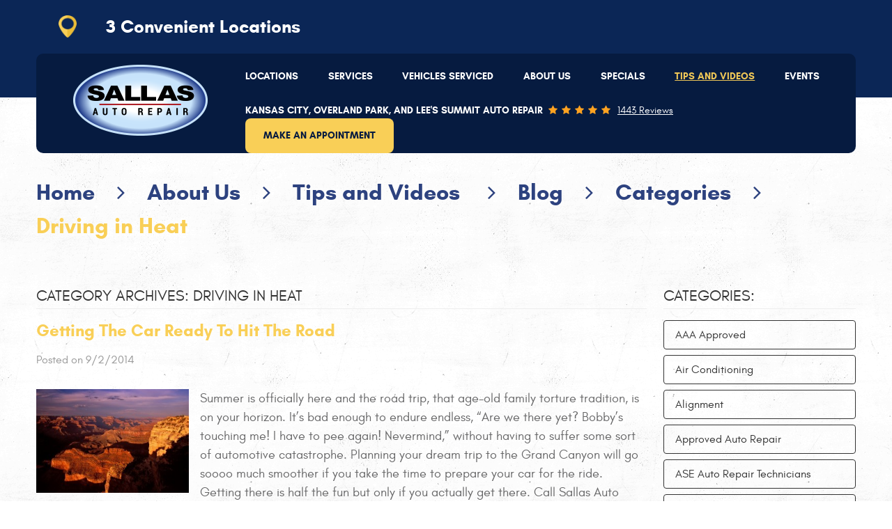

--- FILE ---
content_type: text/html; charset=utf-8
request_url: https://www.sallasauto.com/blog/categories/driving-in-heat
body_size: 15876
content:
<!DOCTYPE HTML><html lang="en"><!-- HTML Copyright © 2026 Kukui Corporation. All rights reserved. --><head><meta charset="utf-8" /><meta name="viewport" content="width=device-width,initial-scale=1" /><title> Blog - "Driving in Heat" Category - Sallas Auto Repair </title><link rel="canonical" href="https://www.sallasauto.com/blog/categories/driving-in-heat" /><meta name="robots" content="noindex,nofollow,noarchive,nosnippet" /><meta name="googlebot" content="none,noindex,nofollow,noarchive,nosnippet,noodp,noimageindex" /><meta name="bingbot" content="noindex,nofollow,noarchive,nosnippet,nocache,noodp" /><meta name="msnbot" content="noindex,nofollow,noarchive,nosnippet,nocache,noodp" /><meta name="slurp" content="noindex,nofollow,noarchive,nosnippet,noodp,noydir" /><meta name="teoma" content="noindex,nofollow,noarchive" /><meta name="adsbot-google" content="index,follow,archive,snippet,odp,imageindex" /><meta name="adidxbot" content="index,follow,archive,snippet,cache,odp" /><meta name="keywords" content="blog" /><meta name="description" content="Check our blog for the latest auto repair stories, news, and articles. We stay up to date with all that&#39;s happening in the ...&quot;Driving in Heat&quot; Category" /><meta property="og:type" content="website" /><meta property="og:locale" content="en_US" /><meta property="og:site_name" content="Sallas Auto Repair" /><meta property="og:url" content="https://www.sallasauto.com/blog/categories/driving-in-heat" /><meta property="og:title" content="Blog - &quot;Driving in Heat&quot; Category - Sallas Auto Repair" /><meta property="og:description" content="Check our blog for the latest auto repair stories, news, and articles. We stay up to date with all that&#39;s happening in the ...&quot;Driving in Heat&quot; Category" /><meta property="og:image" content="https://www.sallasauto.com/Files/images/og-image.jpg" /><link rel="alternate" type="application/rss+xml" href="https://www.sallasauto.com/rss" title="Sallas Auto Repair RSS" /><script type="application/ld+json">[{"@context":"https://schema.org","@type":"Organization","name":"Sallas Auto Repair","alternateName":"Kansas City, Overland Park, and Lee's Summit Auto Repair","telephone":"+1 (816) 656-2064","url":"https://www.sallasauto.com","logo":"https://www.sallasauto.com/Files/Images/logo.png","image":"https://www.sallasauto.com/Files/images/google-info-window.jpg","subOrganization":[{"@context":"https://schema.org","@type":"AutomotiveBusiness","name":"Kansas City","telephone":"+1 (816) 656-2064","currenciesAccepted":"USD","priceRange":"$$$","url":"http://www.sallasauto-kansascity.com","image":"https://www.sallasauto.com/Files/Images/google-info-window-kansas-city.jpg","address":{"@type":"PostalAddress","name":"Kansas City","streetAddress":"11110 Hickman Mills Dr","addressLocality":"Kansas City","addressRegion":"MO","addressCountry":"USA","postalCode":"64134"},"openingHours":["Mon-Thu 07:30-17:30","Fri 07:30-17:00"],"geo":{"@type":"GeoCoordinates","latitude":"38.921771","longitude":"-94.523963"},"hasmap":"https://www.google.com/maps/place/38.921771,-94.523963/@38.921771,-94.523963,17z","aggregateRating":{"@type":"AggregateRating","bestRating":"5","worstRating":"1","ratingCount":"769","ratingValue":"4.9"},"sameAs":["https://www.google.com/search?q=Sallas%20Auto%20Repair&ludocid=12294605946723469120&lrd=0x87c0e7a1d5acab65:0xaa9f36f80bdb8740,2,5","https://www.facebook.com/SallasAutoRepair/","https://www.yelp.com/writeareview/biz/KDaxths7bMXaJryKtmDJZA?return_url=%2Fbiz%2FKDaxths7bMXaJryKtmDJZA","https://twitter.com/sallasauto","https://www.instagram.com/sallasautorepair_kc/","http://search.google.com/local/writereview?placeid=ChIJZaus1aHnwIcRQIfbC_g2n6o"]},{"@context":"https://schema.org","@type":"AutomotiveBusiness","name":"Overland Park","telephone":"+1 (913) 543-4481","currenciesAccepted":"USD","priceRange":"$$$","url":"http://www.sallasauto-overlandpark.com","image":"https://www.sallasauto.com/Files/Images/google-info-window-overland-park.jpg","address":{"@type":"PostalAddress","name":"Overland Park","streetAddress":"9220 W 87th St","addressLocality":"Overland Park","addressRegion":"KS","addressCountry":"USA","postalCode":"66212"},"openingHours":["Mon-Thu 07:30-17:30","Fri 07:30-17:00"],"geo":{"@type":"GeoCoordinates","latitude":"38.971239","longitude":"-94.692181"},"hasmap":"https://www.google.com/maps/place/38.971239,-94.692181/@38.971239,-94.692181,17z","aggregateRating":{"@type":"AggregateRating","bestRating":"5","worstRating":"1","ratingCount":"641","ratingValue":"5"},"sameAs":["https://www.google.com/search?q=Sallas%20Auto%20Repair&ludocid=9941286858737441868&lrd=0x87c0eb7b8c23497d:0x89f68bba114ddc4c,2,5","https://www.facebook.com/Sallas-Auto-Repair-OP-Location-144871678905416/","https://www.yelp.com/writeareview/biz/ad-lVMCBwuqSMWy2PvLc8w?return_url=%2Fbiz%2Fad-lVMCBwuqSMWy2PvLc8w","https://twitter.com/sallasauto","https://www.instagram.com/sallasautorepair_op/","http://search.google.com/local/writereview?placeid=ChIJfUkjjHvrwIcRTNxNEbqL9ok"]},{"@context":"https://schema.org","@type":"AutomotiveBusiness","name":"Lee&#39;s Summit","telephone":"+1 (816) 207-2803","currenciesAccepted":"USD","priceRange":"$$$","url":"http://www.sallasauto-overlandpark.com","image":"https://www.sallasauto.com/Files/Images/google-info-window.jpg","address":{"@type":"PostalAddress","name":"Lee&#39;s Summit","streetAddress":"809 SE 3rd St","addressLocality":"Lee's Summit","addressRegion":"MO","addressCountry":"USA","postalCode":"64063"},"openingHours":["Mon-Thu 07:30-17:30","Fri 07:30-17:00"],"geo":{"@type":"GeoCoordinates","latitude":"38.9147191343588","longitude":"-94.36411803432381"},"hasmap":"https://www.google.com/maps/place/38.9147191343588,-94.36411803432381/@38.9147191343588,-94.36411803432381,17z","aggregateRating":{"@type":"AggregateRating","bestRating":"5","worstRating":"1","ratingCount":"33","ratingValue":"4.9"},"sameAs":["https://www.google.com/maps?cid=8162544393204571778","https://search.google.com/local/writereview?placeid=ChIJh7uY_YQfwYcRgp5Q7OAuR3E"]}],"aggregateRating":{"@type":"AggregateRating","bestRating":"5","worstRating":"1","ratingCount":"1443","ratingValue":"4.9"}},{"@context":"https://schema.org","@type":"BreadcrumbList","itemListElement":[{"@type":"ListItem","position":"1","item":{"@id":"https://www.sallasauto.com","name":"Home"}},{"@type":"ListItem","position":"2","item":{"@id":"https://www.sallasauto.com/about-us","name":"About Us"}},{"@type":"ListItem","position":"3","item":{"@id":"https://www.sallasauto.com/our-tips-and-videos","name":"Tips and Videos "}},{"@type":"ListItem","position":"4","item":{"@id":"https://www.sallasauto.com/blog","name":"Blog"}},{"@type":"ListItem","position":"5","item":{"@id":"https://www.sallasauto.com/blog/categories","name":"Categories"}},{"@type":"ListItem","position":"6","item":{"@id":"https://www.sallasauto.com/blog/categories/driving-in-heat","name":"Driving in Heat"}}]}]</script><!-- Global site tag (gtag.js) - Google Analytics --><script async src="https://www.googletagmanager.com/gtag/js?id=UA-55191432-7"></script><script> window.dataLayer = window.dataLayer || []; function gtag(){dataLayer.push(arguments);} gtag('js', new Date()); gtag('config', 'UA-55191432-7'); gtag('config', 'G-RTBV9BS6VP'); gtag('config', 'AW-965815993'); gtag('config', 'AW-10858601801'); gtag('event', 'conversion', {'send_to': 'AW-10858601801/WZwECKrh6KMDEMm65Lko'}); gtag('event', 'conversion', {'send_to': 'AW-965815993/JDsICJrT3lwQud3EzAM'}); </script><style type="text/css">/*! * Bootstrap v3.3.7 (http://getbootstrap.com) * Copyright 2011-2018 Twitter, Inc. * Licensed under MIT (https://github.com/twbs/bootstrap/blob/master/LICENSE) */ /*! * Generated using the Bootstrap Customizer (<none>) * Config saved to config.json and <none> */ /*! normalize.css v3.0.3 | MIT License | github.com/necolas/normalize.css */ *{outline:0;margin:0;border:0;padding:0}*,*:before,*:after{-webkit-box-sizing:border-box;box-sizing:border-box}html{line-height:1.15;-webkit-text-size-adjust:100%;-webkit-font-smoothing:antialiased;-moz-osx-font-smoothing:grayscale}article,aside,details,figcaption,figure,footer,header,hgroup,main,menu,nav,section,summary{display:block}:focus{outline:0}[tabindex="-1"]:focus{outline:0!important}b,strong{font-weight:bolder}a{text-decoration:none}a:hover,a:focus,a:active{outline:0;text-decoration:underline}a:not([href]):not([tabindex]){color:inherit;text-decoration:none}a:not([href]):not([tabindex]):hover,a:not([href]):not([tabindex]):focus{color:inherit;text-decoration:none}a:not([href]):not([tabindex]):focus{outline:0}img{max-width:100%;height:auto;border:0;-ms-interpolation-mode:bicubic;vertical-align:middle}svg{overflow:hidden;vertical-align:middle}iframe,embed,object,video,audio,canvas{display:inline-block;max-width:100%}audio:not([controls]){display:none;height:0}template{display:none}[hidden]{display:none}.container{margin-right:auto;margin-left:auto;padding-left:12px;padding-right:12px}@media(min-width:768px){.container{width:744px}}@media(min-width:992px){.container{width:964px}}@media(min-width:1224px){.container{width:1200px}}@media(min-width:1620px){.container{width:1596px}}.container-fluid{margin-right:auto;margin-left:auto;padding-left:12px;padding-right:12px}.row{margin-left:-12px;margin-right:-12px}.col-xs-1,.col-sm-1,.col-md-1,.col-lg-1,.col-xs-2,.col-sm-2,.col-md-2,.col-lg-2,.col-xs-3,.col-sm-3,.col-md-3,.col-lg-3,.col-xs-4,.col-sm-4,.col-md-4,.col-lg-4,.col-xs-5,.col-sm-5,.col-md-5,.col-lg-5,.col-xs-6,.col-sm-6,.col-md-6,.col-lg-6,.col-xs-7,.col-sm-7,.col-md-7,.col-lg-7,.col-xs-8,.col-sm-8,.col-md-8,.col-lg-8,.col-xs-9,.col-sm-9,.col-md-9,.col-lg-9,.col-xs-10,.col-sm-10,.col-md-10,.col-lg-10,.col-xs-11,.col-sm-11,.col-md-11,.col-lg-11,.col-xs-12,.col-sm-12,.col-md-12,.col-lg-12{position:relative;min-height:1px;padding-left:12px;padding-right:12px}.col-xs-1,.col-xs-2,.col-xs-3,.col-xs-4,.col-xs-5,.col-xs-6,.col-xs-7,.col-xs-8,.col-xs-9,.col-xs-10,.col-xs-11,.col-xs-12{float:left}.col-xs-12{width:100%}.col-xs-11{width:91.66666667%}.col-xs-10{width:83.33333333%}.col-xs-9{width:75%}.col-xs-8{width:66.66666667%}.col-xs-7{width:58.33333333%}.col-xs-6{width:50%}.col-xs-5{width:41.66666667%}.col-xs-4{width:33.33333333%}.col-xs-3{width:25%}.col-xs-2{width:16.66666667%}.col-xs-1{width:8.33333333%}.col-xs-pull-12{right:100%}.col-xs-pull-11{right:91.66666667%}.col-xs-pull-10{right:83.33333333%}.col-xs-pull-9{right:75%}.col-xs-pull-8{right:66.66666667%}.col-xs-pull-7{right:58.33333333%}.col-xs-pull-6{right:50%}.col-xs-pull-5{right:41.66666667%}.col-xs-pull-4{right:33.33333333%}.col-xs-pull-3{right:25%}.col-xs-pull-2{right:16.66666667%}.col-xs-pull-1{right:8.33333333%}.col-xs-pull-0{right:auto}.col-xs-push-12{left:100%}.col-xs-push-11{left:91.66666667%}.col-xs-push-10{left:83.33333333%}.col-xs-push-9{left:75%}.col-xs-push-8{left:66.66666667%}.col-xs-push-7{left:58.33333333%}.col-xs-push-6{left:50%}.col-xs-push-5{left:41.66666667%}.col-xs-push-4{left:33.33333333%}.col-xs-push-3{left:25%}.col-xs-push-2{left:16.66666667%}.col-xs-push-1{left:8.33333333%}.col-xs-push-0{left:auto}.col-xs-offset-12{margin-left:100%}.col-xs-offset-11{margin-left:91.66666667%}.col-xs-offset-10{margin-left:83.33333333%}.col-xs-offset-9{margin-left:75%}.col-xs-offset-8{margin-left:66.66666667%}.col-xs-offset-7{margin-left:58.33333333%}.col-xs-offset-6{margin-left:50%}.col-xs-offset-5{margin-left:41.66666667%}.col-xs-offset-4{margin-left:33.33333333%}.col-xs-offset-3{margin-left:25%}.col-xs-offset-2{margin-left:16.66666667%}.col-xs-offset-1{margin-left:8.33333333%}.col-xs-offset-0{margin-left:0%}@media(min-width:768px){.col-sm-1,.col-sm-2,.col-sm-3,.col-sm-4,.col-sm-5,.col-sm-6,.col-sm-7,.col-sm-8,.col-sm-9,.col-sm-10,.col-sm-11,.col-sm-12{float:left}.col-sm-12{width:100%}.col-sm-11{width:91.66666667%}.col-sm-10{width:83.33333333%}.col-sm-9{width:75%}.col-sm-8{width:66.66666667%}.col-sm-7{width:58.33333333%}.col-sm-6{width:50%}.col-sm-5{width:41.66666667%}.col-sm-4{width:33.33333333%}.col-sm-3{width:25%}.col-sm-2{width:16.66666667%}.col-sm-1{width:8.33333333%}.col-sm-pull-12{right:100%}.col-sm-pull-11{right:91.66666667%}.col-sm-pull-10{right:83.33333333%}.col-sm-pull-9{right:75%}.col-sm-pull-8{right:66.66666667%}.col-sm-pull-7{right:58.33333333%}.col-sm-pull-6{right:50%}.col-sm-pull-5{right:41.66666667%}.col-sm-pull-4{right:33.33333333%}.col-sm-pull-3{right:25%}.col-sm-pull-2{right:16.66666667%}.col-sm-pull-1{right:8.33333333%}.col-sm-pull-0{right:auto}.col-sm-push-12{left:100%}.col-sm-push-11{left:91.66666667%}.col-sm-push-10{left:83.33333333%}.col-sm-push-9{left:75%}.col-sm-push-8{left:66.66666667%}.col-sm-push-7{left:58.33333333%}.col-sm-push-6{left:50%}.col-sm-push-5{left:41.66666667%}.col-sm-push-4{left:33.33333333%}.col-sm-push-3{left:25%}.col-sm-push-2{left:16.66666667%}.col-sm-push-1{left:8.33333333%}.col-sm-push-0{left:auto}.col-sm-offset-12{margin-left:100%}.col-sm-offset-11{margin-left:91.66666667%}.col-sm-offset-10{margin-left:83.33333333%}.col-sm-offset-9{margin-left:75%}.col-sm-offset-8{margin-left:66.66666667%}.col-sm-offset-7{margin-left:58.33333333%}.col-sm-offset-6{margin-left:50%}.col-sm-offset-5{margin-left:41.66666667%}.col-sm-offset-4{margin-left:33.33333333%}.col-sm-offset-3{margin-left:25%}.col-sm-offset-2{margin-left:16.66666667%}.col-sm-offset-1{margin-left:8.33333333%}.col-sm-offset-0{margin-left:0%}}@media(min-width:992px){.col-md-1,.col-md-2,.col-md-3,.col-md-4,.col-md-5,.col-md-6,.col-md-7,.col-md-8,.col-md-9,.col-md-10,.col-md-11,.col-md-12{float:left}.col-md-12{width:100%}.col-md-11{width:91.66666667%}.col-md-10{width:83.33333333%}.col-md-9{width:75%}.col-md-8{width:66.66666667%}.col-md-7{width:58.33333333%}.col-md-6{width:50%}.col-md-5{width:41.66666667%}.col-md-4{width:33.33333333%}.col-md-3{width:25%}.col-md-2{width:16.66666667%}.col-md-1{width:8.33333333%}.col-md-pull-12{right:100%}.col-md-pull-11{right:91.66666667%}.col-md-pull-10{right:83.33333333%}.col-md-pull-9{right:75%}.col-md-pull-8{right:66.66666667%}.col-md-pull-7{right:58.33333333%}.col-md-pull-6{right:50%}.col-md-pull-5{right:41.66666667%}.col-md-pull-4{right:33.33333333%}.col-md-pull-3{right:25%}.col-md-pull-2{right:16.66666667%}.col-md-pull-1{right:8.33333333%}.col-md-pull-0{right:auto}.col-md-push-12{left:100%}.col-md-push-11{left:91.66666667%}.col-md-push-10{left:83.33333333%}.col-md-push-9{left:75%}.col-md-push-8{left:66.66666667%}.col-md-push-7{left:58.33333333%}.col-md-push-6{left:50%}.col-md-push-5{left:41.66666667%}.col-md-push-4{left:33.33333333%}.col-md-push-3{left:25%}.col-md-push-2{left:16.66666667%}.col-md-push-1{left:8.33333333%}.col-md-push-0{left:auto}.col-md-offset-12{margin-left:100%}.col-md-offset-11{margin-left:91.66666667%}.col-md-offset-10{margin-left:83.33333333%}.col-md-offset-9{margin-left:75%}.col-md-offset-8{margin-left:66.66666667%}.col-md-offset-7{margin-left:58.33333333%}.col-md-offset-6{margin-left:50%}.col-md-offset-5{margin-left:41.66666667%}.col-md-offset-4{margin-left:33.33333333%}.col-md-offset-3{margin-left:25%}.col-md-offset-2{margin-left:16.66666667%}.col-md-offset-1{margin-left:8.33333333%}.col-md-offset-0{margin-left:0%}}@media(min-width:1224px){.col-lg-1,.col-lg-2,.col-lg-3,.col-lg-4,.col-lg-5,.col-lg-6,.col-lg-7,.col-lg-8,.col-lg-9,.col-lg-10,.col-lg-11,.col-lg-12{float:left}.col-lg-12{width:100%}.col-lg-11{width:91.66666667%}.col-lg-10{width:83.33333333%}.col-lg-9{width:75%}.col-lg-8{width:66.66666667%}.col-lg-7{width:58.33333333%}.col-lg-6{width:50%}.col-lg-5{width:41.66666667%}.col-lg-4{width:33.33333333%}.col-lg-3{width:25%}.col-lg-2{width:16.66666667%}.col-lg-1{width:8.33333333%}.col-lg-pull-12{right:100%}.col-lg-pull-11{right:91.66666667%}.col-lg-pull-10{right:83.33333333%}.col-lg-pull-9{right:75%}.col-lg-pull-8{right:66.66666667%}.col-lg-pull-7{right:58.33333333%}.col-lg-pull-6{right:50%}.col-lg-pull-5{right:41.66666667%}.col-lg-pull-4{right:33.33333333%}.col-lg-pull-3{right:25%}.col-lg-pull-2{right:16.66666667%}.col-lg-pull-1{right:8.33333333%}.col-lg-pull-0{right:auto}.col-lg-push-12{left:100%}.col-lg-push-11{left:91.66666667%}.col-lg-push-10{left:83.33333333%}.col-lg-push-9{left:75%}.col-lg-push-8{left:66.66666667%}.col-lg-push-7{left:58.33333333%}.col-lg-push-6{left:50%}.col-lg-push-5{left:41.66666667%}.col-lg-push-4{left:33.33333333%}.col-lg-push-3{left:25%}.col-lg-push-2{left:16.66666667%}.col-lg-push-1{left:8.33333333%}.col-lg-push-0{left:auto}.col-lg-offset-12{margin-left:100%}.col-lg-offset-11{margin-left:91.66666667%}.col-lg-offset-10{margin-left:83.33333333%}.col-lg-offset-9{margin-left:75%}.col-lg-offset-8{margin-left:66.66666667%}.col-lg-offset-7{margin-left:58.33333333%}.col-lg-offset-6{margin-left:50%}.col-lg-offset-5{margin-left:41.66666667%}.col-lg-offset-4{margin-left:33.33333333%}.col-lg-offset-3{margin-left:25%}.col-lg-offset-2{margin-left:16.66666667%}.col-lg-offset-1{margin-left:8.33333333%}.col-lg-offset-0{margin-left:0%}}.clearfix:before,.clearfix:after,.container:before,.container:after,.container-fluid:before,.container-fluid:after,.row:before,.row:after{content:"";display:block}.clearfix:after,.container:after,.container-fluid:after,.row:after{clear:both}.pull-right{float:right!important}.pull-left{float:left!important}@media(max-width:767px){.pull-xs-left{float:left!important}.pull-xs-right{float:right!important}}@media(min-width:768px) and (max-width:991px){.pull-sm-left{float:left!important}.pull-sm-right{float:right!important}}@media(min-width:992px) and (max-width:1223px){.pull-md-left{float:left!important}.pull-md-right{float:right!important}}@media(min-width:1224px){.pull-lg-left{float:left!important}.pull-lg-right{float:right!important}}.visible-xs,.visible-sm,.visible-md,.visible-lg{display:none!important}.visible-xs-block,.visible-xs-inline,.visible-xs-inline-block,.visible-sm-block,.visible-sm-inline,.visible-sm-inline-block,.visible-md-block,.visible-md-inline,.visible-md-inline-block,.visible-lg-block,.visible-lg-inline,.visible-lg-inline-block{display:none!important}@media(max-width:767px){.visible-xs{display:block!important}}@media(min-width:768px) and (max-width:991px){.visible-sm{display:block!important}}@media(min-width:992px) and (max-width:1223px){.visible-md{display:block!important}}@media(min-width:1224px){.visible-lg{display:block!important}}@media(max-width:767px){.hidden-xs{display:none!important}}@media(min-width:768px) and (max-width:991px){.hidden-sm{display:none!important}}@media(min-width:992px) and (max-width:1223px){.hidden-md{display:none!important}}@media(min-width:1224px){.hidden-lg{display:none!important}}.col-xs-text-right{text-align:right}.col-xs-text-left{text-align:left}.col-xs-text-center{text-align:center}@media(min-width:768px){.col-sm-text-right{text-align:right}.col-sm-text-left{text-align:left}.col-sm-text-center{text-align:center}}@media(min-width:992px){.col-md-text-right{text-align:right}.col-md-text-left{text-align:left}.col-md-text-center{text-align:center}}@media(min-width:1224px){.col-lg-text-right{text-align:right}.col-lg-text-left{text-align:left}.col-lg-text-center{text-align:center}}.sr-only{position:absolute;width:1px;height:1px;margin:-1px;padding:0;overflow:hidden;clip:rect(0,0,0,0);border:0}.sr-only-focusable:active,.sr-only-focusable:focus{position:static;width:auto;height:auto;margin:0;overflow:visible;clip:auto}.img-responsive{display:block;max-width:100%;height:auto}.center-block{display:block;margin-left:auto;margin-right:auto}.hide{display:none!important}.show{display:block!important}.invisible{visibility:hidden}.hidden{display:none!important}@-ms-viewport{width:device-width;}@font-face{font-family:'Source Sans';font-weight:600;font-style:normal;src:url('https://cdn.kukui.com/fonts/source-sans-pro/sourcesanspro-semibold-webfont.woff2') format('woff2'),url('https://cdn.kukui.com/fonts/source-sans-pro/sourcesanspro-semibold-webfont.woff') format('woff'),url('https://cdn.kukui.com/fonts/source-sans-pro/sourcesanspro-semibold-webfont.ttf') format('truetype');font-display:swap}@font-face{font-family:'Glacial';font-weight:400;font-style:normal;src:url("https://cdn.kukui.com/fonts/glacial/glacialindifference-regular-webfont.woff2") format("woff2"),url("https://cdn.kukui.com/fonts/glacial/glacialindifference-regular-webfont.woff") format("woff"),url("https://cdn.kukui.com/fonts/glacial/glacialindifference-regular-webfont.ttf") format("truetype");font-display:swap}@font-face{font-family:'Glacial';font-weight:700;font-style:normal;src:url("https://cdn.kukui.com/fonts/glacial/glacialindifference-bold-webfont.woff2") format("woff2"),url("https://cdn.kukui.com/fonts/glacial/glacialindifference-bold-webfont.woff") format("woff"),url("https://cdn.kukui.com/fonts/glacial/glacialindifference-bold-webfont.ttf") format("truetype");font-display:swap}@font-face{font-family:'cms';font-weight:normal;font-style:normal;src:url('/Themes/Automotive/Assets/fonts/cms/icomoon.eot?aiir9o');src:url('/Themes/Automotive/Assets/fonts/cms/icomoon.eot?aiir9o#iefix') format('embedded-opentype'),url('/Themes/Automotive/Assets/fonts/cms/icomoon.ttf?aiir9o') format('truetype'),url('/Themes/Automotive/Assets/fonts/cms/icomoon.woff?aiir9o') format('woff'),url('/Themes/Automotive/Assets/fonts/cms/icomoon.svg?aiir9o#icomoon') format('svg');font-display:swap}.uic-hidden{display:none}.uic-active,.uic-visible{display:initial}html,body{font-size:16px;line-height:1.5;font-family:"Glacial",Arial,sans-serif;background-image:url(/Themes/Automotive/Assets/images/main-bg.png)}.wrapper{position:relative;width:100%;max-width:1920px;margin:0 auto;overflow:hidden;background-repeat:repeat}.container-xl{max-width:1200px;margin:auto}.col-centered{float:none;margin:0 auto}.no-margin{margin:0!important}.no-padding{padding:0!important}.flexbox{display:-webkit-box;display:-ms-flexbox;display:flex;-ms-flex-wrap:wrap;flex-wrap:wrap}.flexbox:before,.flexbox:after{display:none}.flexbox.align-items-stretch{-webkit-box-align:stretch;-ms-flex-align:stretch;align-items:stretch}.flexbox.align-items-start{-webkit-box-align:start;-ms-flex-align:start;align-items:flex-start}.flexbox.align-items-center{-webkit-box-align:center;-ms-flex-align:center;align-items:center}.flexbox.align-items-end{-webkit-box-align:end;-ms-flex-align:end;align-items:flex-end}.flexbox.justify-content-start{-ms-flex-pack:start;justify-content:flex-start}.flexbox.justify-content-center{-ms-flex-pack:center;justify-content:center}.flexbox.justify-content-end{-ms-flex-pack:end;justify-content:flex-end}.flexbox.justify-content-around{-ms-flex-pack:distribute;justify-content:space-around}.flexbox.justify-content-between{-ms-flex-pack:justify;justify-content:space-between}.align-self-end{align-self:flex-end}.entry-content .appointments-button a{width:220px}.entry-content .appointments-button a,.btn,.entry-content .btn{position:relative;display:block;width:100%;max-width:100%;margin:0 auto 2rem;padding:1.15rem 1rem;border:none;background:#f9cf57;color:#061b40;font-weight:700;font-size:.875rem;line-height:1.25;font-family:"Glacial",Arial,sans-serif;text-align:center;text-decoration:none;text-transform:uppercase;border-radius:8px;-webkit-transition:all .3s ease;-o-transition:all .3s ease;transition:all .3s ease;-webkit-user-select:none;-moz-user-select:none;-ms-user-select:none;user-select:none}.entry-content .appointments-button a:hover,.entry-content .appointments-button a:active,.entry-content .appointments-button a:focus,.btn:hover,.btn:focus,.btn:active,.entry-content .btn:hover,.entry-content .btn:focus,.entry-content .btn:active{background:#061b40;color:#fff;text-decoration:none}.btn.btn-submit{margin:1rem auto 2rem}.btn:disabled,.btn.disabled{margin:1rem auto 2rem;border:none;background:#ccc;color:#fff;-webkit-box-shadow:none;box-shadow:none}.btn:disabled:hover,.btn.disabled:hover{cursor:not-allowed}.subheading__tips{font-size:1.5rem;font-weight:700}.fw-bold{font-weight:bold!important}.hd-app-link.fixed{display:block;position:fixed;right:-80px;top:30%;transform:translateY(-30%) rotate(-90deg);-webkit-transform:translateY(-50%) rotate(-90deg)}.header{position:relative;z-index:4}.header:after{position:absolute;content:"";top:0;bottom:5rem;left:0;right:0;background:#0b2656;z-index:-1}.sticky{position:fixed;top:0;z-index:6;left:0;right:0}.header-top{padding:.375rem 0}.convenient-location{position:relative;display:block;margin:1rem 0 1rem 4.75rem;padding:1rem 4.375rem 1rem 4.75rem;background-position:center left;background-repeat:no-repeat;font-weight:700;font-size:1.875rem;line-height:normal;text-align:left;color:#fff;background-size:40px}.convenient-location a{color:inherit}.convenient-location span{font:inherit}.header-locations-list{height:0;opacity:0;transition:.5s all ease-in-out;padding:0 4.375rem 0 4.75rem}.header-locations-list.show{height:120px;opacity:1}.header-content{position:relative;background:#061b40;border-radius:10px}.header-content .btn-wrp,.header-content .container{position:initial}.hd-logo-box{z-index:1;position:relative;margin-top:1rem;margin-bottom:.5625rem;text-align:right}.hd-logo{display:inline-block;max-width:100%;width:auto;height:auto;margin-right:1.875rem}.hd-logo img{display:block;margin:0 auto;max-width:100%}.hd-reviews-rating{padding-right:8.375rem;margin-top:.25rem;margin-bottom:0}.hd-keywords{display:inline-block;margin-right:.5rem;color:#fff;font-weight:700;font-size:.875rem;line-height:1.25;text-transform:uppercase}.hd-reviews{display:inline-block;text-transform:capitalize}.hd-reviews:before{content:'';display:inline-block;margin-right:.25rem;color:#fea221;font-weight:normal;font-size:.875rem;line-height:1;font-family:'cms';letter-spacing:.375rem}.hd-reviews a{display:inline-block;color:#fff;font-weight:400;font-size:.875rem;line-height:1;text-decoration:underline}.hd-reviews a:hover,.hd-reviews a:focus,.hd-reviews a:active{color:#fff;text-decoration:none}.hd-locations{margin-top:1rem;margin-bottom:1rem}.hd-website-name{display:inline-block;align-items:center;color:#fff;font-weight:700;font-size:1.5rem;line-height:0}.hd-phone-box{display:inline-block;margin-top:0;margin-bottom:0;margin-left:.5rem}.hd-website-name:before{content:'';display:inline-block;margin-right:.5rem;color:#f9cf57;font-weight:normal;font-size:1.25rem;line-height:1;font-family:'cms'}.hd-phone-link{color:#f9cf57;font-weight:700;font-size:1.5rem;line-height:1}.hd-phone-link strong{font:inherit}.hd-phone-link:hover,.hd-phone-link:focus,.hd-phone-link:active{color:#f9cf57;text-decoration:none}.hd-address,.hd-wh{color:#fff;font-weight:400;font-size:.9375rem}.hd-address:hover,.hd-address:focus,.hd-address:active{color:#fff;text-decoration:none}.hd-address-box{margin-top:.5rem}.hd-wh-box{margin-bottom:0}.hd-wh-box a{text-decoration:none}.header-content .hd-app-link{background:#f9cf57;padding:1.125rem 1.625rem;border-radius:8px;max-width:100%;width:auto;color:#061b40;font-size:.875rem;line-height:1;font-weight:700;text-transform:uppercase;text-align:center;display:inline-block;-webkit-transition:all .3s ease;-o-transition:all .3s ease;transition:all .3s ease}.header-content .hd-app-link:hover,.header-content .hd-app-link:active,.header-content .hd-app-link:focus{background:#fff;color:#061b40;text-decoration:none}.header.sticky .hd-locations{margin:.5rem 0}.header.sticky .hd-website-name{font-size:1.6rem}.header.sticky .hd-phone-box{margin-bottom:0}.header.sticky .convenient-location{margin-top:.5rem;margin-bottom:0}.header.sticky .hd-phone-link{font-size:1.4rem}.header.sticky .hd-wh-box{margin-bottom:0}.header.sticky .nav li.static>a{padding:.5rem}.header.sticky .hd-logo-box{margin-top:.4rem;margin-bottom:0}.header.sticky .hd-logo img{height:60px}.header.sticky .hd-reviews-rating{margin:.6rem 0}.nav-section{position:relative;padding-right:8.375rem}.nav{position:relative}.nav ul{list-style:none}.nav li{position:relative}.nav a{display:inline-block;text-decoration:none}.nav li:hover>ul,.nav li:focus>ul,.nav li:active>ul{display:block}.nav li.static>a{padding:1.5rem 0;color:#fff;font-weight:700;font-size:.875rem;line-height:1.25;text-transform:uppercase}.nav li.static:hover>a,.nav li.static:focus>a,.nav li.static:active>a,.nav li.static>a.selected{color:#eec657;text-decoration:underline}.nav ul.dynamic{display:none}.nav li.dynamic>a{width:100%;padding:.75rem 1rem;color:#fff;font-weight:400;font-size:.875rem;line-height:1.25;text-transform:uppercase}.nav li.dynamic:hover>a,.nav li.dynamic:focus>a,.nav li.dynamic:active>a,.nav li.dynamic>a.selected{text-decoration:underline}.nav .three-column-megamenu ul.dynamic{width:100%;left:0;right:0;margin:auto}.breadcrumbs-section{position:relative}.breadcrumbs{list-style:none;padding:2rem 0}.breadcrumbs li{display:inline-block;color:#2d427f;font-weight:700;font-size:2rem}.breadcrumbs li:after{display:inline-block;padding:0 1em;content:"";color:inherit;font:normal 1em/1 'cms'}.breadcrumbs li:last-child:after{display:none}.breadcrumbs li a{color:inherit}.breadcrumbs li a:hover,.breadcrumbs li a:focus,.breadcrumbs li a:active{color:#f9cf57;text-decoration:none}.breadcrumbs li:last-child>a{color:#f9cf57}@media(max-width:1619px){.convenient-location::after{right:30px}.convenient-location{margin:1rem 0 1rem 2rem;padding:0 2rem 0 4.25rem;font-size:1.625rem;background-size:auto 100%}.header-locations-list{padding:0 2rem 0 4.25rem}.hd-website-name:before{font-size:1.125rem}.hd-website-name{font-size:1.375rem}.hd-phone-link{font-size:1.375rem}.hd-address,.hd-wh{font-size:.875rem}.nav-section{padding-right:3.25rem}.hd-reviews-rating{padding-right:3.25rem}.nav li.dynamic>a{font-size:.8rem;padding:.75rem .75rem}}@media(min-width:768px){}@media(min-width:992px){.nav-trigger{display:none}.nav .three-column-megamenu{position:static}.nav ul.static{display:-webkit-box;display:-ms-flexbox;display:flex;-ms-flex-wrap:wrap;flex-wrap:wrap;-ms-flex-pack:justify;justify-content:space-between}.nav li.static{display:inline-block;margin:0 .25rem}.nav li.static:first-child{margin-left:0}.nav li.static:last-child{margin-right:0}.nav li.static:last-child ul{left:-100%}.nav li.static>ul.dynamic:before{display:block;content:'';position:absolute;top:-1rem;left:1rem;width:0;height:0;border:.5rem solid transparent;border-bottom:.5rem solid #0b2656}.nav li.static.three-column-megamenu>ul.dynamic:before{left:6rem}.nav li.static.three-column-megamenu>ul.dynamic li{float:left;width:33.33%}.nav li.static:last-child>ul.dynamic:before{left:0;right:0;margin:auto}.nav ul.dynamic{z-index:10;position:absolute;top:100%;left:-1rem;min-width:14rem;background:#0b2656;-webkit-box-shadow:0 .25rem .5rem rgba(0,0,0,.1);box-shadow:0 .25rem .5rem rgba(0,0,0,.1)}.nav ul.dynamic ul{top:0;left:100%;min-width:100%}.nav ul.dynamic>.has-dynamic:before{display:block;content:'';position:absolute;top:50%;right:.25rem;width:0;height:0;border:.25rem solid transparent;border-left:.25rem solid #fff;-webkit-transform:translateY(-50%);-ms-transform:translateY(-50%);transform:translateY(-50%)}.nav ul.dynamic>.has-dynamic:hover:before,.nav ul.dynamic>.has-dynamic:focus:before,.nav ul.dynamic>.has-dynamic:active:before,.nav ul.dynamic>.has-dynamic.selected:before{border-left-color:#f9cf57}.nav ul.dynamic{display:block;opacity:0;visibility:hidden;pointer-events:none;-webkit-transition:opacity .3s ease-in-out,visibility .2s linear;-moz-transition:opacity .3s ease-in-out,visibility .2s linear;-o-transition:opacity .3s ease-in-out,visibility .2s linear;transition:opacity .3s ease-in-out,visibility .2s linear}.nav li:hover>ul,.nav li:focus>ul,.nav li:active>ul{opacity:1;visibility:visible;pointer-events:all}}@media(min-width:1224px){}@media(max-width:1223px){html,body{font-size:15px}.header:after{bottom:2.625rem}.convenient-location{margin:1rem 0 1rem 0;padding:0 1rem 0 3.75rem;font-size:1.375rem}.convenient-location::after{right:0}.hd-website-name{font-size:1.25rem}.hd-phone-link{font-size:1.25rem}.hd-logo-box{text-align:center}.hd-logo{margin-right:0}.nav-section{padding-left:1.875rem;padding-right:1.875rem}.hd-reviews-rating{padding-left:1.875rem;padding-right:1.875rem;margin-bottom:1.875rem}.header-locations-list{padding:0 1em}}@media(max-width:991px){.nav-trigger{z-index:20;position:fixed;display:block;top:0;right:0;width:55px;height:50px;background:#061b40}.nav-trigger .icon{display:block;position:absolute;top:50%;left:10px;right:10px;width:auto;height:2px;background-color:#fff;border-radius:.25rem;-webkit-transform:translateY(-50%);-ms-transform:translateY(-50%);transform:translateY(-50%);-webkit-transition:background-color .2s linear;-o-transition:background-color .2s linear;transition:background-color .2s linear}.nav-trigger .icon:before,.nav-trigger .icon:after{display:block;content:'';position:absolute;left:0;width:100%;height:100%;background-color:#fff;border-radius:.25rem;-webkit-transition:-webkit-transform .2s linear;transition:-webkit-transform .2s linear;-o-transition:transform .2s linear;transition:transform .2s linear;transition:transform .2s linear,-webkit-transform .2s linear}.nav-trigger .icon:before{-webkit-transform:translateY(-10px);-ms-transform:translateY(-10px);transform:translateY(-10px)}.nav-trigger .icon:after{-webkit-transform:translateY(10px);-ms-transform:translateY(10px);transform:translateY(10px)}.nav-trigger.menu-open span{background-color:transparent}.nav-trigger.menu-open span:before{-webkit-transform:translateY(0) rotate(-45deg);-ms-transform:translateY(0) rotate(-45deg);transform:translateY(0) rotate(-45deg)}.nav-trigger.menu-open span:after{-webkit-transform:translateY(0) rotate(45deg);-ms-transform:translateY(0) rotate(45deg);transform:translateY(0) rotate(45deg)}.nav{z-index:15;position:fixed;top:0;right:0;width:50%;height:100%;background:#061b40;overflow-y:auto;-webkit-transition:opacity .3s ease-in-out,visibility .2s linear;-o-transition:opacity .3s ease-in-out,visibility .2s linear;transition:opacity .3s ease-in-out,visibility .2s linear}.nav.nav-hidden{opacity:0;visibility:hidden;pointer-events:none}.nav.nav-visible{opacity:1;visibility:visible;pointer-events:all}.nav ul{margin:0;padding:0 0 0 1rem;text-align:left}.nav ul.static{margin-top:4rem}.nav li.static>a,.nav li.dynamic>a{width:100%;max-width:100%;padding:.75rem 1rem;color:#fff}.nav li.has-dynamic>a{padding-right:2.5rem}.nav ul.static>.has-dynamic:before,.nav ul.dynamic>.has-dynamic:before{display:block;content:'';position:absolute;top:1.25rem;right:1rem;width:0;height:0;border:.25rem solid transparent;border-top:.25rem solid #fff}.nav ul.static>.has-dynamic:hover:before,.nav ul.static>.has-dynamic.selected:before,.nav ul.dynamic>.has-dynamic:hover:before,.nav ul.dynamic>.has-dynamic.selected:before{border-top-color:#eec657}.header{text-align:center}.convenient-location{display:inline-block;padding:0 0 1rem 3.75rem;background-size:30px auto;background-position:top left}.convenient-location:after{top:auto;bottom:0;right:0;left:0;display:block;width:100%;height:3px}.hd-website-name{font-size:1.375rem}.hd-phone-link{font-size:1.375rem}.hd-address,.hd-wh{font-size:.9375rem}.hd-reviews-rating.flexbox.justify-content-between{-ms-flex-pack:center;justify-content:center;display:block;padding-bottom:1em}.header-content .hd-app-link{margin-top:1.625rem}.header-locations-list.show{height:180px}}@media(max-width:767px){html,body{font-size:14px}.header{margin-bottom:1.875rem}.header-content .hd-app-link{font-size:.9375rem}.header-locations-list.show{height:300px}}@media(max-width:599px){.nav{width:75%}.hd-keywords{display:block;margin-right:0;margin-bottom:4px;text-align:center}}@media(max-width:480px){.nav{width:100%}.hd-phone-box{display:block}.header-locations-list.show{height:450px}.convenient-location{margin-top:50px}}@media(min-width:768px) and (max-width:991px){}@media(min-width:992px) and (max-width:1223px){}@media(min-width:1224px) and (max-width:1900px){}.entry-content .events-list h4{font-size:1.5rem;margin:0}.events-list{margin-bottom:30px}.events-list li{font-size:21px;line-height:normal;font-weight:600}.events-list ul li a:hover,.events-list ul li a:focus{background:transparent}.events-list ul li a:hover,.events-list ul li a:focus{text-decoration:none;color:#2d427f}.events-list li a{line-height:normal}.entry-content .events-list ul{color:#0b2450}</style><meta name="theme-color" content="#fff"><link type="image/x-icon" href="https://www.sallasauto.com/favicon.ico?v=2" rel="shortcut icon" /></head><body class="page page-blog template template-blog" itemscope="itemscope" itemtype="https://schema.org/AutomotiveBusiness"><meta itemprop="name" content="Sallas Auto Repair" /><meta itemprop="alternateName" content="Kansas City, Overland Park, and Lee's Summit Auto Repair" /><meta itemprop="image" content="https://www.sallasauto.com/Files/images/google-info-window.jpg" /><meta itemprop="telephone" content="+1 (816) 656-2064" /><meta itemprop="priceRange" content="$$$" /><!--[if lt IE 9]><script type="text/javascript" src="https://oss.maxcdn.com/html5shiv/3.7.2/html5shiv.min.js"></script><script type="text/javascript" src="https://oss.maxcdn.com/respond/1.4.2/respond.min.js"></script><![endif]--><form method="post" action="./driving-in-heat" id="ctl04" class="wrapper"><div class="aspNetHidden"><input type="hidden" name="__EVENTTARGET" id="__EVENTTARGET" value="" /><input type="hidden" name="__EVENTARGUMENT" id="__EVENTARGUMENT" value="" /><input type="hidden" name="__VIEWSTATE" id="__VIEWSTATE" value="BvrdRZ4kzIHpwOzYsFvSyOJG7Nru2fOZ5Ir/H0OgONt+3bCEa8Ri7TpxmYf1CXSZNyGsLf2S/7/PEBT5qw+ce/riqVgw4ilRuxzLD6QvXEQ=" /></div><script data-uic-fixedscript="">window.sclDataSource ={"inDebugMode":false,"inEditMode":false,"locations":[{"id":"Sallas Auto Repair - Kansas City","name":"Kansas City","street":"11110 Hickman Mills Dr","city":"Kansas City","region":"MO","zip":"64134","imageurl":"/Files/Images/google-info-window-kansas-city.jpg","url":"http://www.sallasauto-kansascity.com","lat":"38.921771","lng":"-94.523963","phone":"(816) 656-2064","worktime":{"locationID":"Sallas Auto Repair - Kansas City","hoursOffset":1,"daysOffset":1,"workingDays":[{"code":1,"daysOffset":null,"intervals":[{"open":"07:30","close":"17:30"}]},{"code":2,"daysOffset":null,"intervals":[{"open":"07:30","close":"17:30"}]},{"code":3,"daysOffset":null,"intervals":[{"open":"07:30","close":"17:30"}]},{"code":4,"daysOffset":null,"intervals":[{"open":"07:30","close":"17:30"}]},{"code":5,"daysOffset":null,"intervals":[{"open":"07:30","close":"17:00"}]}],"enabledDays":[],"disabledDays":[]},"formatedworktime":"Mon - Thu: 7:30 AM - 5:30 PM, Fri: 7:30 AM - 5:00 PM"},{"id":"Sallas Auto Repair - Overland Park","name":"Overland Park","street":"9220 W 87th St","city":"Overland Park","region":"KS","zip":"66212","imageurl":"/Files/Images/google-info-window-overland-park.jpg","url":"http://www.sallasauto-overlandpark.com","lat":"38.971239","lng":"-94.692181","phone":"(913) 543-4481","worktime":{"locationID":"Sallas Auto Repair - Overland Park","hoursOffset":1,"daysOffset":1,"workingDays":[{"code":1,"daysOffset":null,"intervals":[{"open":"07:30","close":"17:30"}]},{"code":2,"daysOffset":null,"intervals":[{"open":"07:30","close":"17:30"}]},{"code":3,"daysOffset":null,"intervals":[{"open":"07:30","close":"17:30"}]},{"code":4,"daysOffset":null,"intervals":[{"open":"07:30","close":"17:30"}]},{"code":5,"daysOffset":null,"intervals":[{"open":"07:30","close":"17:00"}]}],"enabledDays":[],"disabledDays":[]},"formatedworktime":"Mon - Thu: 7:30 AM - 5:30 PM, Fri: 7:30 AM - 5:00 PM"},{"id":"Sallas Auto Repair - Lee\u0027s Summit","name":"Lee\u0027s Summit","street":"809 SE 3rd St","city":"Lee\u0027s Summit","region":"MO","zip":"64063","imageurl":"/Files/Images/google-info-window.jpg","url":"http://www.sallasauto-overlandpark.com","lat":"38.9147191343588","lng":"-94.36411803432381","phone":"(816) 207-2803","worktime":{"locationID":"Sallas Auto Repair - Lee\u0027s Summit","hoursOffset":1,"daysOffset":1,"workingDays":[{"code":1,"intervals":[{"open":"07:30","close":"17:30"}]},{"code":2,"intervals":[{"open":"07:30","close":"17:30"}]},{"code":3,"intervals":[{"open":"07:30","close":"17:30"}]},{"code":4,"intervals":[{"open":"07:30","close":"17:30"}]},{"code":5,"intervals":[{"open":"07:30","close":"17:00"}]}],"enabledDays":[],"disabledDays":[]},"formatedworktime":"Mon - Thu: 7:30 AM - 5:30 PM, Fri: 7:30 AM - 5:00 PM"}],"appointments":{"worktime":[{"locationID":"Sallas Auto Repair - Kansas City","hoursOffset":1,"daysOffset":1,"workingDays":[{"code":1,"daysOffset":null,"intervals":[{"open":"07:30","close":"17:30"}]},{"code":2,"daysOffset":null,"intervals":[{"open":"07:30","close":"17:30"}]},{"code":3,"daysOffset":null,"intervals":[{"open":"07:30","close":"17:30"}]},{"code":4,"daysOffset":null,"intervals":[{"open":"07:30","close":"17:30"}]},{"code":5,"daysOffset":null,"intervals":[{"open":"07:30","close":"17:00"}]}],"enabledDays":[],"disabledDays":[]},{"locationID":"Sallas Auto Repair - Overland Park","hoursOffset":1,"daysOffset":1,"workingDays":[{"code":1,"daysOffset":null,"intervals":[{"open":"07:30","close":"17:30"}]},{"code":2,"daysOffset":null,"intervals":[{"open":"07:30","close":"17:30"}]},{"code":3,"daysOffset":null,"intervals":[{"open":"07:30","close":"17:30"}]},{"code":4,"daysOffset":null,"intervals":[{"open":"07:30","close":"17:30"}]},{"code":5,"daysOffset":null,"intervals":[{"open":"07:30","close":"17:00"}]}],"enabledDays":[],"disabledDays":[]},{"locationID":"Sallas Auto Repair - Lee\u0027s Summit","hoursOffset":1,"daysOffset":1,"workingDays":[{"code":1,"intervals":[{"open":"07:30","close":"17:30"}]},{"code":2,"intervals":[{"open":"07:30","close":"17:30"}]},{"code":3,"intervals":[{"open":"07:30","close":"17:30"}]},{"code":4,"intervals":[{"open":"07:30","close":"17:30"}]},{"code":5,"intervals":[{"open":"07:30","close":"17:00"}]}],"enabledDays":[],"disabledDays":[]}]},"directions":{"apikey":""}};</script><header class="header"><div class="header-top"><div class="container"><div class="row flexbox align-items-center"><div class="col-xs-12"><h2 class="convenient-location lazy" data-src="https://www.sallasauto.com/Themes/Automotive/assets/images/pin.png"><a data-class="toggleHeaderLocationsList" href="javascript:void(0)">3 Convenient <span>Locations</span></a></h2></div><div class="col-xs-12 header-locations-list" data-class="header-locations-list"><div itemscope="itemscope" itemtype="https://schema.org/PostalAddress" class="col-xs-12 col-sm-4 hd-locations"><meta itemprop="streetAddress" content="11110 Hickman Mills Dr" /><meta itemprop="addressLocality" content="Kansas City" /><meta itemprop="addressRegion" content="MO" /><meta itemprop="postalCode" content="64134" /><meta itemprop="telephone" content="+1 (816) 656-2064" /><a href="/kansas-city"><span class="hd-website-name">Kansas City</span></a><div class="hd-phone-box"><a href="tel:8166562064" title="Call Kansas City" class="hd-phone-link"><strong>(816) 656-2064</strong></a></div><div class="hd-address-box"><a class="hd-address" href="/kansas-city"><span>11110 Hickman Mills Dr</span>, <span>Kansas City, MO 64134</span></a></div><div class="hd-wh-box"><a href="/kansas-city"><span class="hd-wh">Mon - Thu: 7:30 AM - 5:30 PM | Fri: 7:30 AM - 5:00 PM</span></a></div></div><div itemscope="itemscope" itemtype="https://schema.org/PostalAddress" class="col-xs-12 col-sm-4 hd-locations"><meta itemprop="streetAddress" content="9220 W 87th St" /><meta itemprop="addressLocality" content="Overland Park" /><meta itemprop="addressRegion" content="KS" /><meta itemprop="postalCode" content="66212" /><meta itemprop="telephone" content="+1 (913) 543-4481" /><a href="/overland-park"><span class="hd-website-name">Overland Park</span></a><div class="hd-phone-box"><a href="tel:9135434481" title="Call Overland Park" class="hd-phone-link"><strong>(913) 543-4481</strong></a></div><div class="hd-address-box"><a class="hd-address" href="/overland-park"><span>9220 W 87th St</span>, <span>Overland Park, KS 66212</span></a></div><div class="hd-wh-box"><a href="/overland-park"><span class="hd-wh">Mon - Thu: 7:30 AM - 5:30 PM | Fri: 7:30 AM - 5:00 PM</span></a></div></div><div itemscope="itemscope" itemtype="https://schema.org/PostalAddress" class="col-xs-12 col-sm-4 hd-locations"><meta itemprop="streetAddress" content="809 SE 3rd St" /><meta itemprop="addressLocality" content="Lee's Summit" /><meta itemprop="addressRegion" content="MO" /><meta itemprop="postalCode" content="64063" /><meta itemprop="telephone" content="+1 (816) 207-2803" /><a href="/lees-summit"><span class="hd-website-name">Lee's Summit</span></a><div class="hd-phone-box"><a href="tel:8162072803" title="Call Lee&#39;s Summit" class="hd-phone-link"><strong>(816) 207-2803</strong></a></div><div class="hd-address-box"><a class="hd-address" href="/lees-summit"><span>809 SE 3rd St</span>, <span>Lee's Summit, MO 64063</span></a></div><div class="hd-wh-box"><a href="/lees-summit"><span class="hd-wh">Mon - Thu: 7:30 AM - 5:30 PM | Fri: 7:30 AM - 5:00 PM</span></a></div></div></div></div></div></div><div class="container"><div class="header-content"><div class="row"><div class="col-xs-12 col-lg-3 hd-logo-box"><a href="https://www.sallasauto.com" title="Sallas Auto Repair" class="hd-logo"><img src="https://www.sallasauto.com/Files/Images/logo.png" alt="Sallas Auto Repair" /></a></div><div class="col-xs-12 col-lg-9 hd-rating-and-nav"><nav class="nav-section"><button class="nav-trigger" type="button" title="Toggle navigation." data-uic-navigation-trigger="header"><span class="icon"></span><span class="sr-only">Toggle Menu</span></button><div data-uic-navigation="header" class="nav nav-hidden"><ul class="static" role="menubar"><li class="static has-dynamic" role="menuitem"><a href="javascript:void(0)" title="">Locations</a><ul class="dynamic"><li class="dynamic" role="menuitem"><a href="/kansas-city" title="Sallas Auto Repair - Kansas City">Sallas Auto Repair - Kansas City</a></li><li class="dynamic" role="menuitem"><a href="/overland-park" title="Sallas Auto Repair - Overland Park">Sallas Auto Repair - Overland Park</a></li><li class="dynamic" role="menuitem"><a href="/lees-summit" title="Lee's Summit Auto Repair">Sallas Auto Repair - Lee's Summit</a></li></ul></li><li class="static has-dynamic" role="menuitem"><a href="/services" title="Auto Service, Repair and Maintenance">Services</a><ul class="dynamic"><li class="dynamic" role="menuitem"><a href="/auto-ac-heating-repair-overland-park-ks-kansas-city-mo" title="A/C & Heating Services">A/C & Heating Services</a></li><li class="dynamic" role="menuitem"><a href="/brake-abs-repair-services-overland-park-ks-kansas-city-mo" title="Brake & ABS Services">Brake & ABS Services</a></li><li class="dynamic" role="menuitem"><a href="/check-engine-light-diagnostics-overland-park-ks-kansas-city-mo" title="Check Engine Light">Check Engine Light</a></li><li class="dynamic" role="menuitem"><a href="/oil-change-services-overland-park-ks-kansas-city-mo" title="Oil Change Services">Oil Change</a></li><li class="dynamic" role="menuitem"><a href="/transmission-service-flush-overland-park-ks-kansas-city-mo" title="Transmission Service and Flush">Transmission Service</a></li></ul></li><li class="static has-dynamic" role="menuitem"><a href="/vehicles-we-service" title="Vehicles Serviced">Vehicles Serviced</a><ul class="dynamic"><li class="dynamic" role="menuitem"><a href="/chevrolet-repair-overland-park-ks-kansas-city-mo" title="Chevrolet Repair and Service in Kansas City and Overland Park">Chevrolet</a></li><li class="dynamic" role="menuitem"><a href="/ford-repair-service-overland-park-ks-kansas-city-mo" title="Ford Repair and Service in Kansas City and Overland Park">Ford</a></li><li class="dynamic" role="menuitem"><a href="/honda-repair-overland-park-ks-kansas-city-mo" title="Honda Repair and Service in Kansas City and Overland Park">Honda</a></li><li class="dynamic" role="menuitem"><a href="/jeep-repair-maintenance-overland-park-ks-kansas-city-mo" title="Jeep Repair and Service in Kansas City and Overland Park">Jeep</a></li><li class="dynamic" role="menuitem"><a href="/toyota-repair-maintenance-overland-park-ks-kansas-city-mo" title="Toyota Repair and Service in Kansas City and Overland Park">Toyota</a></li><li class="dynamic has-dynamic" role="menuitem"><a href="/fleet-services-overland-park-ks-kansas-city-mo" title="Fleet Vehicles">Fleet Services</a><ul class="dynamic"><li class="dynamic" role="menuitem"><a href="/fleet-benefits" title="Auto Fleet Service Benefits">Fleet Benefits</a></li><li class="dynamic" role="menuitem"><a href="/fleet-service-references" title="Fleet Service Kansas City Testimonials">Fleet Service References</a></li></ul></li></ul></li><li class="static has-dynamic" role="menuitem"><a href="/about-us" title="About Us">About Us</a><ul class="dynamic"><li class="dynamic" role="menuitem"><a href="/contactus" title="Contact Us">Contact Us</a></li><li class="dynamic" role="menuitem"><a href="/kansas-city" title="Sallas Auto Repair - Kansas City">Sallas Auto Repair - Kansas City</a></li><li class="dynamic" role="menuitem"><a href="/meet-our-kansas-city-team" title="Meet Our Kansas City Team">Meet Our Kansas City Team</a></li><li class="dynamic" role="menuitem"><a href="/overland-park" title="Sallas Auto Repair - Overland Park">Sallas Auto Repair - Overland Park</a></li><li class="dynamic" role="menuitem"><a href="/meet-our-overland-park-team" title="Meet Our Overland Park Team">Meet Our Overland Park Team</a></li><li class="dynamic" role="menuitem"><a href="/lees-summit" title="">Sallas Auto Repair - Lee's Summit</a></li><li class="dynamic" role="menuitem"><a href="/meet-our-lees-summit-team" title="Meet Our Lee's Summit Team">Meet Our Lee's Summit Team</a></li><li class="dynamic" role="menuitem"><a href="/reviews" title="Reviews for Sallas Auto Repair - Kansas">Reviews</a></li><li class="dynamic" role="menuitem"><a href="/employment" title="JOIN OUR TEAM">JOIN OUR TEAM</a></li><li class="dynamic" role="menuitem"><a href="/support" title="">Emergency Resources</a></li></ul></li><li class="static" role="menuitem"><a href="/coupons" title="Specials">Specials</a></li><li class="static has-dynamic selected" role="menuitem"><a href="/tips-and-videos" title="Tips and Clinics" class="selected">Tips and Videos </a><ul class="dynamic"><li class="dynamic selected current" role="menuitem"><a href="/blog" title="Blog" class="selected current">Blog</a></li><li class="dynamic" role="menuitem"><a href="/car-safety-tips" title="Car Safety Tips">Car Safety Tips</a></li><li class="dynamic" role="menuitem"><a href="/how-to-buy-a-car" title="How To Buy a Car">How To Buy a Car</a></li><li class="dynamic" role="menuitem"><a href="/educational-videos" title="Educational Auto Repair Videos">Educational Videos</a></li><li class="dynamic has-dynamic" role="menuitem"><a href="/car-care-clinics" title="Car Care Clinics">Car Care Clinics</a><ul class="dynamic"><li class="dynamic" role="menuitem"><a href="/car-care-clinics/car-clinic-2025" title="">Car Care Clinic 2025</a></li></ul></li><li class="dynamic" role="menuitem"><a href="/lunch-and-learns" title="Car Care Lunch and Learns">Lunch and Learns</a></li></ul></li><li class="static has-dynamic" role="menuitem"><a href="/events" title="Events">Events</a><ul class="dynamic"><li class="dynamic has-dynamic" role="menuitem"><a href="/car-shows" title="Car Shows">Car Shows</a><ul class="dynamic"><li class="dynamic" role="menuitem"><a href="/events-2019" title="Car Show ">Events 2019</a></li><li class="dynamic" role="menuitem"><a href="/events-2021" title="Events 2021">Events 2021</a></li><li class="dynamic" role="menuitem"><a href="/events-2023" title="Events 2023">Events 2023</a></li><li class="dynamic" role="menuitem"><a href="/events-2024" title="">Event 2024</a></li></ul></li><li class="dynamic has-dynamic" role="menuitem"><a href="/car-care-clinics" title="Car Care Clinics">Car Care Clinics</a><ul class="dynamic"><li class="dynamic" role="menuitem"><a href="/car-care-clinics/car-clinic-2025" title="">Car Care Clinic 2025</a></li></ul></li><li class="dynamic" role="menuitem"><a href="/lunch-and-learns" title="Car Care Lunch and Learns">Lunch and Learns</a></li></ul></li></ul></div></nav><div class="hd-reviews-rating flexbox align-items-center justify-content-between"><div class="hd-review-box"><h1 class="hd-keywords"> Kansas City, Overland Park, and Lee's Summit Auto Repair </h1><div itemscope="itemscope" itemtype="https://data-vocabulary.org/AggregateRating" class="hd-reviews"><meta itemprop="votes" content="1443" /><meta itemprop="rating" content="4.94525294525295" /><a href="https://www.sallasauto.com/reviews" title="See all reviews"> 1443 reviews </a></div></div><div class="hd-btn-box"><button type="button" class="hd-app-link" onclick="AutoOps.show()"> Make an Appointment </button></div></div></div></div></div></div></header><main class="main" data-uic-layoutpush="auto"><div class="breadcrumbs-section"><div class="container"><ul class="breadcrumbs" itemscope="itemscope" itemtype="https://schema.org/BreadcrumbList"><li itemscope itemtype="https://schema.org/ListItem" itemprop="itemListElement"><meta itemprop="url" content="https://www.sallasauto.com" /><meta itemprop="name" content="Home" /><meta itemprop="position" content="1" /><a itemprop="item" href="https://www.sallasauto.com" title="Home">Home</a></li><li itemscope itemtype="https://schema.org/ListItem" itemprop="itemListElement"><meta itemprop="url" content="https://www.sallasauto.com/about-us" /><meta itemprop="name" content="About Us" /><meta itemprop="position" content="2" /><a itemprop="item" href="https://www.sallasauto.com/about-us" title="About Us">About Us</a></li><li itemscope itemtype="https://schema.org/ListItem" itemprop="itemListElement"><meta itemprop="url" content="https://www.sallasauto.com/our-tips-and-videos" /><meta itemprop="name" content="Tips and Videos " /><meta itemprop="position" content="3" /><a itemprop="item" href="https://www.sallasauto.com/our-tips-and-videos" title="Tips and Videos ">Tips and Videos </a></li><li itemscope itemtype="https://schema.org/ListItem" itemprop="itemListElement"><meta itemprop="url" content="https://www.sallasauto.com/blog" /><meta itemprop="name" content="Blog" /><meta itemprop="position" content="4" /><a itemprop="item" href="https://www.sallasauto.com/blog" title="Blog">Blog</a></li><li itemscope itemtype="https://schema.org/ListItem" itemprop="itemListElement"><meta itemprop="url" content="https://www.sallasauto.com/blog/categories" /><meta itemprop="name" content="Categories" /><meta itemprop="position" content="5" /><a itemprop="item" href="https://www.sallasauto.com/blog/categories" title="Categories">Categories</a></li><li itemscope itemtype="https://schema.org/ListItem" itemprop="itemListElement"><meta itemprop="url" content="https://www.sallasauto.com/blog/categories/driving-in-heat" /><meta itemprop="name" content="Driving in Heat" /><meta itemprop="position" content="6" /><a itemprop="item" href="https://www.sallasauto.com/blog/categories/driving-in-heat" title="&quot;Driving in Heat&quot; Category">Driving in Heat</a></li></ul></div></div><div class="container"><div class="row"><div class="col-xs-12 col-sm-8 col-md-9"><div class="row"><div data-module="blogprovider" class="col-xs-12 module module-blogprovider"><div class="row"><div class="col-xs-12 articles-list"><h2>Category Archives: Driving in Heat</h2><div class="article-preview" id="article-147"><h3><a href="https://www.sallasauto.com/blog/147--getting-the-car-ready-to-hit-the-road" title="Getting The Car Ready To Hit The Road">Getting The Car Ready To Hit The Road</a></h3><div class="entry-meta">Posted on 9/2/2014</div><div class="entry-content"><img class="img-preview left" src="https://www.sallasauto.com/Files/Blog/images/grand_canyo_arizona-300x204(1).jpg" alt="Getting The Car Ready To Hit The Road" /><p>Summer is officially here and the road trip, that age-old family torture tradition, is on your horizon. It’s bad enough to endure endless, “Are we there yet? Bobby’s touching me! I have to pee again! Nevermind,” without having to suffer some sort of automotive catastrophe. Planning your dream trip to the Grand Canyon will go soooo much smoother if you take the time to prepare your car for the ride. <a href="/Files/Blog/images/grand_canyo_arizona-300x204(1).jpg" data-lightbox="Image"></a> Getting there is half the fun but only if you actually get there. Call Sallas Auto Repair at least a week or so before your planned launch just to make sure your Country Squire is up to the task. Have us check the following: <strong>Air conditioning system.</strong> Don’t just assume that when you’re deep in the Arizona desert that it will work. In fact assume that it won’t, and have it checked out. Sure it’s a dry heat but so is an oven. Flush your <strong>cooling</strong> system. See above Arizon ... <a href="https://www.sallasauto.com/blog/147--getting-the-car-ready-to-hit-the-road" title="Read more ..." class="link link-read-more">read more</a></p></div><div class="entry-utility"><div class="categories"><h4>Categories:</h4><a href="https://www.sallasauto.com/blog/categories/driving-in-heat" title="See all articles from the Driving in Heat category">Driving in Heat</a></div></div></div></div></div></div></div></div><div class="col-xs-12 col-sm-4 col-md-3"><div class="row"><div data-module="blogcategorieslist" class="col-xs-12 module module-blogcategorieslist"><h3><a href="https://www.sallasauto.com/blog/categories" title="See all categories">Categories:</a></h3><ul><li><a href="https://www.sallasauto.com/blog/categories/aaa-approved" title="See all articles from the AAA Approved category">AAA Approved</a></li><li><a href="https://www.sallasauto.com/blog/categories/air-conditioning-" title="See all articles from the Air Conditioning category">Air Conditioning </a></li><li><a href="https://www.sallasauto.com/blog/categories/alignment" title="See all articles from the Alignment category">Alignment</a></li><li><a href="https://www.sallasauto.com/blog/categories/approved-auto-repair" title="See all articles from the Approved Auto Repair category">Approved Auto Repair</a></li><li><a href="https://www.sallasauto.com/blog/categories/ase-auto-repair-technicians" title="See all articles from the ASE Auto Repair Technicians category">ASE Auto Repair Technicians</a></li><li><a href="https://www.sallasauto.com/blog/categories/ase-certification" title="See all articles from the ASE Certification category">ASE Certification</a></li><li><a href="https://www.sallasauto.com/blog/categories/ase-technicians" title="See all articles from the ASE Technicians category">ASE Technicians</a></li><li><a href="https://www.sallasauto.com/blog/categories/auto-repair" title="See all articles from the Auto Repair category">Auto Repair</a></li><li><a href="https://www.sallasauto.com/blog/categories/auto-sales" title="See all articles from the Auto Sales category">Auto Sales</a></li><li><a href="https://www.sallasauto.com/blog/categories/auto-theft" title="See all articles from the Auto Theft category">Auto Theft</a></li><li><a href="https://www.sallasauto.com/blog/categories/automotive-news" title="See all articles from the Automotive News category">Automotive News</a></li><li><a href="https://www.sallasauto.com/blog/categories/battery" title="See all articles from the Battery category">Battery</a></li><li><a href="https://www.sallasauto.com/blog/categories/brakes" title="See all articles from the Brakes category">Brakes</a></li><li><a href="https://www.sallasauto.com/blog/categories/car-accidents" title="See all articles from the Car Accidents category">Car Accidents</a></li><li><a href="https://www.sallasauto.com/blog/categories/car-care-clinics" title="See all articles from the Car Care Clinics category">Car Care Clinics</a></li></ul><a class="link link-more" href="https://www.sallasauto.com/blog/categories" title="See all categories"> ... [More]</a></div></div><div class="row"><div data-module="blogtagslist" class="col-xs-12 module module-blogtagslist"><h3><a href="https://www.sallasauto.com/blog/tags" title="See all tags">Tags:</a></h3><ul><li><a href="https://www.sallasauto.com/blog/tags/trading-your-car" title="See all articles tagged with Trading your car">Trading your car</a></li><li><a href="https://www.sallasauto.com/blog/tags/service-standards" title="See all articles tagged with Service Standards">Service Standards</a></li><li><a href="https://www.sallasauto.com/blog/tags/selling-cars" title="See all articles tagged with Selling Cars">Selling Cars</a></li><li><a href="https://www.sallasauto.com/blog/tags/road-salt" title="See all articles tagged with Road Salt">Road Salt</a></li><li><a href="https://www.sallasauto.com/blog/tags/overheating" title="See all articles tagged with Overheating">Overheating</a></li><li><a href="https://www.sallasauto.com/blog/tags/brakes" title="See all articles tagged with brakes">brakes</a></li><li><a href="https://www.sallasauto.com/blog/tags/maintenance" title="See all articles tagged with maintenance">maintenance</a></li><li><a href="https://www.sallasauto.com/blog/tags/preventative-maintenance" title="See all articles tagged with preventative maintenance">preventative maintenance</a></li><li><a href="https://www.sallasauto.com/blog/tags/fluids" title="See all articles tagged with fluids">fluids</a></li><li><a href="https://www.sallasauto.com/blog/tags/used-cars" title="See all articles tagged with used cars">used cars</a></li><li><a href="https://www.sallasauto.com/blog/tags/warrenties" title="See all articles tagged with warrenties">warrenties</a></li></ul></div></div><div class="row"><div data-module="blogarchivelist" class="col-xs-12 module module-blogarchivelist"><h3><a href="https://www.sallasauto.com/blog/archives" title="See all archives">Archives:</a></h3><ul><li><a href="https://www.sallasauto.com/blog/archives/2025" title="See archives for 2025">2025</a><ul><li><a href="https://www.sallasauto.com/blog/archives/july-2025" title="See archives for July 2025">July</a></li><li><a href="https://www.sallasauto.com/blog/archives/june-2025" title="See archives for June 2025">June</a></li></ul></li><li><a href="https://www.sallasauto.com/blog/archives/2022" title="See archives for 2022">2022</a><ul><li><a href="https://www.sallasauto.com/blog/archives/march-2022" title="See archives for March 2022">March</a></li><li><a href="https://www.sallasauto.com/blog/archives/february-2022" title="See archives for February 2022">February</a></li></ul></li><li><a href="https://www.sallasauto.com/blog/archives/2014" title="See archives for 2014">2014</a><ul><li><a href="https://www.sallasauto.com/blog/archives/september-2014" title="See archives for September 2014">September</a></li></ul></li></ul></div></div></div></div></div></main><footer class="footer"><div class="container footer-locations-list"><div class="row"><div class="col-xs-12 col-md-6 ft-locations location-sallas-auto-repair---kansas-city"><div class="ft-locations-box"><div class="main-info-wrp"><div class="ph-add-wrp"><span class="ft-website-name">Kansas City</span>&nbsp;&nbsp; <div class="ft-phone-box"><a href="tel:8166562064" title="Call Kansas City" class="ft-phone-link"><strong>(816) 656-2064</strong></a></div><div class="ft-address-box"><a class="ft-address" href="/kansas-city"><span>11110 Hickman Mills Dr</span>, <span>Kansas City, MO 64134</span></a></div></div><div class="ft-wh-box"><span class="ft-wh">Mon - Thu: 7:30 AM - 5:30 PM<br />Fri: 7:30 AM - 5:00 PM</span></div></div><div class="soc-dir-wrp"><div class="socials"><a itemprop="sameAs" target="_blank" href="https://www.facebook.com/SallasAutoRepair/" title="Visit us on Facebook" rel="nofollow noopener" class="link-facebook">Facebook</a><a itemprop="sameAs" target="_blank" href="https://www.google.com/search?q=Sallas%20Auto%20Repair&amp;ludocid=12294605946723469120&amp;lrd=0x87c0e7a1d5acab65:0xaa9f36f80bdb8740,2,5" title="Visit us on Google" rel="nofollow noopener" class="link-googleplus">Google</a><a itemprop="sameAs" target="_blank" href="https://twitter.com/sallasauto" title="Visit us on Twitter" rel="nofollow noopener" class="link-twitter">Twitter</a><a itemprop="sameAs" target="_blank" href="https://www.yelp.com/writeareview/biz/KDaxths7bMXaJryKtmDJZA?return_url=%2Fbiz%2FKDaxths7bMXaJryKtmDJZA" title="Visit us on Yelp" rel="nofollow noopener" class="link-yelp">Yelp</a><a itemprop="sameAs" target="_blank" href="https://www.instagram.com/sallasautorepair_kc/" title="Visit us on Instagram" rel="nofollow noopener" class="link-instagram">Instagram</a></div><a class="getDirection-btn" href="/kansas-city"> Get Directions </a></div></div></div><div class="col-xs-12 col-md-6 ft-locations location-sallas-auto-repair---overland-park"><div class="ft-locations-box"><div class="main-info-wrp"><div class="ph-add-wrp"><span class="ft-website-name">Overland Park</span>&nbsp;&nbsp; <div class="ft-phone-box"><a href="tel:9135434481" title="Call Overland Park" class="ft-phone-link"><strong>(913) 543-4481</strong></a></div><div class="ft-address-box"><a class="ft-address" href="/overland-park"><span>9220 W 87th St</span>, <span>Overland Park, KS 66212</span></a></div></div><div class="ft-wh-box"><span class="ft-wh">Mon - Thu: 7:30 AM - 5:30 PM<br />Fri: 7:30 AM - 5:00 PM</span></div></div><div class="soc-dir-wrp"><div class="socials"><a itemprop="sameAs" target="_blank" href="https://www.facebook.com/Sallas-Auto-Repair-OP-Location-144871678905416/" title="Visit us on Facebook" rel="nofollow noopener" class="link-facebook">Facebook</a><a itemprop="sameAs" target="_blank" href="https://www.google.com/search?q=Sallas%20Auto%20Repair&amp;ludocid=9941286858737441868&amp;lrd=0x87c0eb7b8c23497d:0x89f68bba114ddc4c,2,5" title="Visit us on Google" rel="nofollow noopener" class="link-googleplus">Google</a><a itemprop="sameAs" target="_blank" href="https://twitter.com/sallasauto" title="Visit us on Twitter" rel="nofollow noopener" class="link-twitter">Twitter</a><a itemprop="sameAs" target="_blank" href="https://www.yelp.com/writeareview/biz/ad-lVMCBwuqSMWy2PvLc8w?return_url=%2Fbiz%2Fad-lVMCBwuqSMWy2PvLc8w" title="Visit us on Yelp" rel="nofollow noopener" class="link-yelp">Yelp</a><a itemprop="sameAs" target="_blank" href="https://www.instagram.com/sallasautorepair_op/" title="Visit us on Instagram" rel="nofollow noopener" class="link-instagram">Instagram</a></div><a class="getDirection-btn" href="/overland-park"> Get Directions </a></div></div></div><div class="col-xs-12 col-md-6 ft-locations location-sallas-auto-repair---lees-summit"><div class="ft-locations-box"><div class="main-info-wrp"><div class="ph-add-wrp"><span class="ft-website-name">Lee's Summit</span>&nbsp;&nbsp; <div class="ft-phone-box"><a href="tel:8162072803" title="Call Lee&#39;s Summit" class="ft-phone-link"><strong>(816) 207-2803</strong></a></div><div class="ft-address-box"><a class="ft-address" href="/lees-summit"><span>809 SE 3rd St</span>, <span>Lee's Summit, MO 64063</span></a></div></div><div class="ft-wh-box"><span class="ft-wh">Mon - Thu: 7:30 AM - 5:30 PM<br />Fri: 7:30 AM - 5:00 PM</span></div></div><div class="soc-dir-wrp"><div class="socials"><a itemprop="sameAs" target="_blank" href="https://www.google.com/maps?cid=8162544393204571778" title="Visit us on Google" rel="nofollow noopener" class="link-googleplus">Google</a></div><a class="getDirection-btn" href="/lees-summit"> Get Directions </a></div></div></div></div></div><div class="footer-bottom"><div class="ft-appointment_form-section"><div class="ft-appointment-title"><div class="container"><p>Let us know how we can help you!</p><h2>Request An Appointment</h2><button type="button" class="btn" style="margin-top:20px; max-width: 90%; width: 600px;" onclick="AutoOps.show()"> Make an Appointment </button></div></div></div><div class="information"><div class="container"><div class="md_ft-border"><div class="row flexbox align-items-center"><div class="col-xs-12 col-md-2 ft-logo-box"><a href="https://www.sallasauto.com" title="Sallas Auto Repair" class="ft-logo"><img data-src="https://www.sallasauto.com/Files/Images/logo.png" class="lazy" src="[data-uri]" alt="Sallas Auto Repair" /></a></div><div class="col-xs-12 col-md-10 col-lg-4"><p class="ft-welcome-txt">Welcome to Sallas Auto Repair! We would love to get you into the shop so you can meet the team. Please take the time to make an appointment, and we will see you soon.</p></div><div class="col-xs-12 col-md-4 col-lg-2 col-md-offset-2 col-lg-offset-0"></div><div class="col-xs-12 col-md-6 col-lg-4 footer-links"><div class="nav-footer-wrp"></div></div></div></div></div></div><div class="ft-disclaimers"><div class="container"><div class="row"><div class="col-xs-12 col-md-9"> <div class="ada-holder" style="position: relative;"><svg style="fill: #f1f1f1;position: absolute;bottom: 10px;left: 10px;" xmlns="http://www.w3.org/2000/svg" width="25" height="33" viewBox="0 0 19 24"><title>Sallas Auto Repair is committed to ensuring effective communication and digital accessibility to all users. We are continually improving the user experience for everyone, and apply the relevant accessibility standards to achieve these goals. We welcome your feedback. Please call Kansas City (816) 765-6060, Overland Park (913) 381-4555, Lee's Summit (816) 246-4737 if you have any issues in accessing any area of our website.</title><path class="cls-1" d="M18.386,19.366a1.438,1.438,0,0,1-1.439,1.31c-0.039,0-.079,0-0.119,0a1.432,1.432,0,0,1-1.323-1.537l0.475-5.742-1.95.107a7.215,7.215,0,0,1-1.255,8.2l-1.868-1.843a4.636,4.636,0,0,0,1.236-3.151A4.763,4.763,0,0,0,4.2,13.239L2.33,11.4A7.408,7.408,0,0,1,6.195,9.511L9.771,5.492,7.745,4.332,5.294,6.489a1.459,1.459,0,0,1-2.041-.115A1.413,1.413,0,0,1,3.37,4.361L6.6,1.515a1.46,1.46,0,0,1,1.688-.169s6.618,3.793,6.629,3.8a1.42,1.42,0,0,1,.645.9,1.655,1.655,0,0,1-.355,1.564L12.436,10.73l5.039-.277a1.458,1.458,0,0,1,1.115.428A1.415,1.415,0,0,1,19,11.993ZM15.913,4.774a2.4,2.4,0,0,1-2.419-2.387,2.419,2.419,0,0,1,4.838,0A2.4,2.4,0,0,1,15.913,4.774ZM2.639,16.708a4.762,4.762,0,0,0,7.418,3.879l1.888,1.863A7.42,7.42,0,0,1,7.391,24,7.342,7.342,0,0,1,0,16.708a7.2,7.2,0,0,1,1.572-4.493L3.46,14.077A4.617,4.617,0,0,0,2.639,16.708Z"/></svg></div> <div class="ft-nap"><div itemprop="address" itemscope="" itemtype="http://schema.org/PostalAddress" class="nap"> 11110 Hickman Mills Dr Kansas City, MO 64134 (816) 765-6060 </div><div itemprop="address" itemscope="" itemtype="http://schema.org/PostalAddress" class="nap"> 9220 W 87th St Overland Park, KS 66212 (913) 381-4555 </div><div itemprop="address" itemscope="" itemtype="http://schema.org/PostalAddress" class="nap"> 809 SE 3rd St Lee's Summit, MO 64063 (816) 246-4737 </div></div></div><div class="col-xs-12 col-md-3"><div class="photocredits-logo"><div class="ft-photocredits"><div id="cphFooter_ctl06" hidden="hidden" data-lightbox-window="cphFooter_ctl06" data-lightbox-template="default" class="mod-lightbox"><ul class="photocredits-list"><li><a class="photo" href="https://www.flickr.com/photos/concavowheels/29269651631" rel="follow noopener">Lexus GS-F Sport on CW-S5 Matte Black Machined Face</a> by <a class="owner" href="https://www.flickr.com/photos/concavowheels/" rel="follow noopener">Concavo Wheels</a> / <a class="license" href="https://creativecommons.org/licenses/by/2.0/" rel="follow noopener">CC BY 2.0</a> website - <a class="website" href="https://www.flickr.com/" rel="follow noopener">Flickr.com</a></li><li><a class="photo" href="https://unsplash.com/photos/black-audi-sedan-on-road-during-daytime-a0SRjVsk7Jg" rel="follow noopener">black audi sedan on road during daytime</a> by <a class="owner" href="https://unsplash.com/@milesloewen" rel="follow noopener"> Miles Loewen</a> / <a class="license" href="https://unsplash.com/license" rel="follow noopener">Unsplash License</a> website - <a class="website" href="https://unsplash.com/" rel="follow noopener">Unsplash</a></li><li><a class="photo" href="https://unsplash.com/photos/black-coupe-on-road-6cqJPeTIuls" rel="follow noopener">black coupe on road</a> by <a class="owner" href="https://unsplash.com/@rodancan" rel="follow noopener">Rodan Can</a> / <a class="license" href="https://unsplash.com/license" rel="follow noopener">Unsplash License</a> website - <a class="website" href="https://unsplash.com/" rel="follow noopener">Unsplash</a></li><li><a class="photo" href="https://www.flickr.com/photos/concavowheels/30586068308/" rel="follow noopener">Chevrolet Silverado on 5D Brushed Silver</a> by <a class="owner" href="https://www.flickr.com/photos/concavowheels/" rel="follow noopener">CONCAVO WHEELS</a> / <a class="license" href="https://creativecommons.org/licenses/by/2.0/deed.en" rel="follow noopener"> CC BY 2.0</a> website - <a class="website" href="https://www.flickr.com/" rel="follow noopener">Flickr</a></li><li><a class="photo" href="https://www.flickr.com/photos/concavowheels/47654492792/" rel="follow noopener">2019 Dodge Ram 1500 on 5D Brushed Silve</a> by <a class="owner" href="https://www.flickr.com/photos/concavowheels/" rel="follow noopener">CONCAVO WHEELS</a> / <a class="license" href="https://creativecommons.org/licenses/by/2.0/deed.en" rel="follow noopener"> CC BY 2.0</a> website - <a class="website" href="https://www.flickr.com/" rel="follow noopener">Flickr</a></li><li><a class="photo" href="https://unsplash.com/photos/parked-black-crew-can-pickup-truck-5saApcjtoaI" rel="follow noopener">parked black crew-can pickup truck</a> by <a class="owner" href="https://unsplash.com/@sergio_rota" rel="follow noopener">Sergio Rota</a> / <a class="license" href="https://unsplash.com/license" rel="follow noopener">Unsplash License</a> website - <a class="website" href="https://unsplash.com/" rel="follow noopener">Unsplash</a></li><li><a class="photo" href="https://www.pexels.com/photo/a-jeep-jk-on-a-mountain-10673184/" rel="follow noopener">A Jeep JK on a Mountain</a> by <a class="owner" href="https://www.pexels.com/@gabesphotos/" rel="follow noopener">Gabe</a> / <a class="license" href="https://www.pexels.com/license/" rel="follow noopener">Legal Simplicity</a> website - <a class="website" href="https://www.pexels.com/" rel="follow noopener">Pexels</a></li><li><a class="photo" href="https://www.flickr.com/photos/concavowheels/29337396186/" rel="follow noopener">Nissan Maxima on CW-5 Matte Black Machined Face</a> by <a class="owner" href="https://www.flickr.com/photos/concavowheels/" rel="follow noopener">CONCAVO WHEELS</a> / <a class="license" href="https://creativecommons.org/licenses/by/2.0/deed.en" rel="follow noopener">CC BY 2.0</a> website - <a class="website" href="https://www.flickr.com/" rel="follow noopener">Flickr</a></li><li><a class="photo" href="https://unsplash.com/photos/black-suv-on-road-during-daytime-JqwzIdvAKCg" rel="follow noopener">black suv on road during daytime</a> by <a class="owner" href="https://unsplash.com/@nikhilmitra" rel="follow noopener">Nikhil Mitra</a> / <a class="license" href="https://unsplash.com/license" rel="follow noopener">Unsplash License</a> website - <a class="website" href="https://unsplash.com/" rel="follow noopener">Unsplash</a></li></ul></div><a href="javascript:void(0);" title="Photo credits" data-lightbox-open="cphFooter_ctl06" class="link link-photocredits"> Image Credits </a></div><div class="ft-kukui-logo"><a class="link link-webmaster" target="_blank" href="//kukui.com" rel="nofollow noopener" title="Website by Kukui">Website by <span>kukui</span></a></div></div></div></div></div></div></div></footer><div class="aspNetHidden"><input type="hidden" name="__VIEWSTATEGENERATOR" id="__VIEWSTATEGENERATOR" value="75C24405" /></div><script type="text/javascript"> var theForm = document.forms['ctl04']; if (!theForm) { theForm = document.ctl04; } function __doPostBack(eventTarget, eventArgument) { if (!theForm.onsubmit || (theForm.onsubmit() != false)) { theForm.__EVENTTARGET.value = eventTarget; theForm.__EVENTARGUMENT.value = eventArgument; theForm.submit(); } } </script><script defer type="text/javascript" src="/js/asp-surrogate.js?v=c9VMhZGchHi5Ia-JL11fPQqgQ5pwdcpY53xGJVyKvWg1"></script>
<script type="deferred/javascript">Sys.WebForms.PageRequestManager._initialize('ctl00$ScriptManagerMain', 'ctl04', [], [], [], 90, 'ctl00');</script></form><noscript id="deferred-styles"><link href="/css/default/Deferred%20Styles.css?v=dVS8D5OMaQcY-jHkGbY9ngVf-OpwWr3Kh9rbQJYNbPE1" type="text/css" rel="stylesheet" /></noscript><script type="text/javascript">var loadDeferredStyles=function(){var a=document.getElementById("deferred-styles"),b=document.createElement("div");b.innerHTML=a.textContent;document.body.appendChild(b);a.parentElement.removeChild(a)},raf=window.requestAnimationFrame||window.mozRequestAnimationFrame||window.webkitRequestAnimationFrame||window.msRequestAnimationFrame;raf?raf(function(){window.setTimeout(loadDeferredStyles,0)}):window.addEventListener("load",loadDeferredStyles);</script><script defer type="text/javascript" src="/js/default/theme.js?v=h4tNwhbHaO4z-ZZkkdgTFpgnwcoWqdXzLX41yxnPd5I1"></script><script src="https://www.google.com/recaptcha/enterprise.js" async="" defer=""></script><script id="portal-scripts" data-google-analytics-enabled="true" data-api-key="key_cl_grp_e793bdc44be24782a6c82eade3fb9d78" src="https://portal.autoops.com/portal-scripts.js" ></script></body><!-- HTML Copyright © 2026 Kukui Corporation. All rights reserved. --></html>

--- FILE ---
content_type: application/javascript; charset=utf-8
request_url: https://portal.autoops.com/_next/static/chunks/739-e4116e948df84a45.js
body_size: 93211
content:
(self.webpackChunk_N_E=self.webpackChunk_N_E||[]).push([[739],{119:(e,t,i)=>{"use strict";i.d(t,{e:()=>n});let n={refetchOnMount:!1,refetchOnReconnect:!1,refetchOnWindowFocus:!1,staleTime:1/0,cacheTime:0}},278:e=>{e.exports={"marker-info-window":"GoogleMap_marker-info-window__9tWzn"}},357:(e,t,i)=>{"use strict";i.d(t,{b:()=>l});var n=i(7876);let l=e=>{let{stroke:t="black",height:i="25px",width:l="25px"}=e;return(0,n.jsx)("svg",{height:i,width:l,viewBox:"0 0 10 10",children:(0,n.jsxs)("g",{stroke:t,strokeWidth:"1",children:[(0,n.jsx)("path",{d:"M10 0L0 10Z"}),(0,n.jsx)("path",{d:"M0 0L10 10Z"})]})})}},538:(e,t,i)=>{"use strict";i.d(t,{n:()=>iY});var n=i(7876),l=i(4232),s=i(7232),o=i(9958);let r={};r[o.e.ClientSelect]=o.e.IssueSelect,r[o.e.IssueSelect]=o.e.IssueSelect,r[o.e.AppointmentCustomFields]=o.e.AppointmentCustomFields,r[o.e.CustomerCustomFields]=o.e.CustomerCustomFields,r[o.e.VehicleCustomFields]=o.e.VehicleCustomFields,r[o.e.CustomerInfo]=o.e.CustomerInfo,r[o.e.CustomerPhone]=o.e.CustomerInfo,r[o.e.CustomerSelect]=o.e.CustomerInfo,r[o.e.CustomerAddress]=o.e.CustomerInfo,r[o.e.VehicleSelect]=o.e.VehicleSelect,r[o.e.DeferredWork]=o.e.VehicleSelect,r[o.e.RecommendedWork]=o.e.VehicleSelect,r[o.e.DropOffQuestion]=o.e.Schedule,r[o.e.Schedule]=o.e.Schedule,r[o.e.TransportationRequest]=o.e.Schedule,r[o.e.PhoneVerification]=o.e.CustomerInfo,r[o.e.Confirm]=o.e.Confirm,r[o.e.SuccessfulBooking]=o.e.Confirm,r[o.e.Error]=o.e.Error;var a=i(7162),c=i(5633),d=i(8363);let u=(0,l.createContext)(void 0),m=()=>{let e=(0,l.useContext)(u);if(!e)throw Error("useJobSyncPollingContext must be used within JobSyncPollingProvider");return e},h=e=>{let{children:t}=e,{startPolling:i,isPolling:s}=(()=>{let[e,t]=(0,l.useState)(null),[i,n]=(0,l.useState)(!1),s=(0,l.useRef)(null),o=(0,l.useRef)(null);(0,l.useEffect)(()=>{e&&n(!1)},[e]);let r=()=>{let e=JSON.parse(sessionStorage.getItem("registeredEventListeners")||"[]");return e.includes("ao-appointment-synced")||e.includes("ao-all-events")},{refetch:u}=d.i.job.checkJobSynced.useQuery({jobId:e||""},{enabled:!1});return(0,l.useEffect)(()=>{if(!e||i||!r())return;o.current=Date.now();let l=async()=>{try{var e;if(o.current&&Date.now()-o.current>6e4){s.current&&(clearInterval(s.current),s.current=null),t(null);return}let i=await u();(null==(e=i.data)?void 0:e.isSynced)&&(s.current&&(clearInterval(s.current),s.current=null),(0,c.o)({type:a.E.AppointmentSynced,jobId:i.data.jobId,jobExtId:i.data.extId,clientId:i.data.clientId,clientName:i.data.clientName}),n(!0))}catch(e){console.error("Error checking job sync status:",e)}};return s.current=setInterval(l,3e3),()=>{s.current&&(clearInterval(s.current),s.current=null),o.current=null}},[e,i,u]),{startPolling:t,isPolling:!!e&&!i&&r()}})();return(0,n.jsx)(u.Provider,{value:{startPolling:i,isPolling:s},children:t})};var p=i(8765),f=i(214),v=i(5158),x=i(7064),g=i(4586);let C=e=>!!e&&/^\+1\d{10}$/.test(e),b=(e,t)=>!!t&&!t.disableAutoSkip&&(!t.skipScreens||t.skipScreens.includes(e)),_=e=>{let{trigger:t,startingPositionX:i,startingPositionY:s}=e,o=(0,l.useRef)(null),r=[],a=["#FFC700","#FF0000","#2E3191","#41BBC7","#B4E356","#83348e"];return(0,l.useEffect)(()=>{let e=o.current;if(!e)return;let n=e.getContext("2d");if(!n)return;let l=()=>{e.width=window.innerWidth,e.height=window.innerHeight};l(),window.addEventListener("resize",l);let c=()=>{let e=Math.random()*Math.PI*2,t=2*Math.random()+2;return{x:i,y:s,z:400*Math.random(),size:5*Math.random()+12,color:a[Math.floor(Math.random()*a.length)],velocityX:Math.cos(e)*t,velocityY:Math.sin(e)*t,velocityZ:2*Math.random()-1,rotation:360*Math.random(),rotationSpeed:10*Math.random()-5,flip:0,flipSpeed:.2*Math.random()+.05,gravity:.05}},d=()=>{n.clearRect(0,0,e.width,e.height),r.forEach((t,i)=>{t.x+=t.velocityX,t.y+=t.velocityY,t.z-=t.velocityZ,t.rotation+=t.rotationSpeed,t.flip+=t.flipSpeed,t.velocityY+=t.gravity,t.y>e.height/2+e.height?r.splice(i,1):(t=>{let i=400/(400+t.z);n.save(),n.translate(e.width/2+t.x*i,e.height/2+t.y*i),n.fillStyle=t.color,n.rotate(t.rotation*Math.PI/180),n.scale(Math.cos(t.flip),1),n.fillRect(-t.size*i/2,-t.size*i/2,t.size*i,t.size*i),n.restore()})(t)}),r.length>0&&requestAnimationFrame(d)};if(t){r.length=0;for(let e=0;e<150;e++)r.push(c());d()}return()=>{window.removeEventListener("resize",l)}},[t]),(0,n.jsx)("canvas",{ref:o,style:{position:"absolute",top:0,left:0,height:"100%",width:"100%",zIndex:1e3}})},k=()=>{let[e,t]=(0,l.useState)(!1);return(0,l.useEffect)(()=>{setTimeout(()=>void(t(!0),setTimeout(()=>t(!1),3e3)),500)},[]),(0,n.jsxs)("div",{children:[e&&(0,n.jsx)(_,{trigger:e,startingPositionX:500,startingPositionY:-300}),e&&(0,n.jsx)(_,{trigger:e,startingPositionX:-500,startingPositionY:-600}),e&&(0,n.jsx)(_,{trigger:e,startingPositionX:-200,startingPositionY:-200})]})},j=e=>{let{trigger:t}=e,i=(0,l.useRef)(null),s=[];return(0,l.useEffect)(()=>{let e=i.current;if(!e)return;let n=e.getContext("2d");if(!n)return;let l=0,o=0,r=()=>{e.width=window.innerWidth,e.height=window.innerHeight};r(),window.addEventListener("resize",r);let a=e=>{n.beginPath(),n.arc(e.x,e.y,e.radius,0,2*Math.PI,!1),n.fillStyle=e.color,n.fill()},c=i=>{requestAnimationFrame(c),n.clearRect(0,0,e.width,e.height),t&&i-o>300&&(((e,t)=>{for(let i=0;i<150;i++){let i=3*Math.random()+1.5,n=Math.random()*Math.PI*2,o={x:e,y:t,radius:3*Math.random()+2,speedX:Math.cos(n)*i,speedY:Math.sin(n)*i,color:"hsl(".concat(l,", 100%, 50%)"),lifetime:80*Math.random()+40};s.push(o)}})(Math.random()*e.width,Math.random()*(e.height/2)),l+=30,o=i),s.forEach((e,t)=>{e.speedY+=.1,e.x+=e.speedX,e.y+=e.speedY,e.lifetime--,e.lifetime<=0&&s.splice(t,1)}),s.forEach(a)};return c(0),()=>{window.removeEventListener("resize",r)}},[t]),(0,n.jsx)("canvas",{ref:i,style:{position:"absolute",height:"100%",width:"100%",top:0,left:0,zIndex:1e3,pointerEvents:"none"}})},y=()=>{let[e,t]=(0,l.useState)(!1);return(0,l.useEffect)(()=>{setTimeout(()=>void(t(!0),setTimeout(()=>t(!1),3e3)),500)},[]),(0,n.jsx)("div",{children:e&&(0,n.jsx)(j,{trigger:e})})},w=e=>{let{trigger:t,animationtText:i,color:s}=e,o=(0,l.useRef)(null);return(0,l.useEffect)(()=>{let e=o.current;if(!e)return;let n=e.getContext("2d");if(!n)return;let l=[],r=null!=i?i:"See you soon!";e.width=window.innerWidth,e.height=window.innerHeight;let a=e.width/2,c=e.height/2,d=()=>{n.clearRect(0,0,e.width,e.height),t&&(n.fillStyle="rgba(255, 255, 255, 0.9)",n.fillRect(0,0,e.width,e.height),n.shadowColor=s?"".concat(s):"rgba(71, 75, 148)",n.shadowBlur=75,n.font="700 30px Helvetica",n.fillStyle=s?"".concat(s):"rgba(71, 75, 148)",n.textAlign="center",n.fillText(r.toUpperCase(),a,c,350),n.shadowColor="transparent",n.shadowBlur=0,l.forEach((e,t)=>{e.alpha<=0?l.splice(t,1):(n.beginPath(),n.arc(e.x,e.y,e.size,0,2*Math.PI),n.fillStyle=s?"".concat(s+"80"):"rgba(18, 31, 218, ".concat(e.alpha,")"),n.fill(),e.x+=e.vx,e.y+=e.vy,e.alpha-=.01)}),l.length>0&&requestAnimationFrame(d))};(()=>{for(let e=0;e<500;e++){let e=2*Math.random()*Math.PI,t=3*Math.random()+2;l.push({x:a,y:c,vx:Math.cos(e)*t,vy:Math.sin(e)*t,size:4*Math.random()+1,alpha:1})}})(),d()},[t]),(0,n.jsx)("canvas",{ref:o,style:{position:"absolute",top:0,left:0,width:"100%",height:"100%",zIndex:1e3}})},S=e=>{let{animationText:t,color:i}=e,[s,o]=(0,l.useState)(!1);return(0,l.useEffect)(()=>{setTimeout(()=>void(o(!0),setTimeout(()=>o(!1),2500)),300)},[]),(0,n.jsx)("div",{children:s&&(0,n.jsx)(w,{trigger:s,animationtText:t,color:i})})};var L=i(8064),I=i(4393),N=i.n(I);let M=e=>{var t;let{banner:i}=e,l=(0,L.a)();return(0,n.jsx)("div",{style:{backgroundColor:(null==i?void 0:i.type)==="error"?"#cc000040":(null==i?void 0:i.type)==="info"?"#03b1fc40":"#0dd10640",maxHeight:75*!!i,transition:i?"max-height 0.3s ease-in-out":"none"},className:N().banner,children:(0,n.jsx)("p",{className:N()["banner-text"],style:{fontSize:l?"16px":"21px",fontWeight:600},children:null!=(t=null==i?void 0:i.text)?t:""})})};var D=i(4843),P=i.n(D);let T=e=>{let{visible:t}=e,i=(e=>{switch(e){case o.e.ClientSelect:case o.e.IssueSelect:case o.e.AppointmentCustomFields:return 0;case o.e.CustomerPhone:case o.e.CustomerInfo:case o.e.PhoneVerification:case o.e.CustomerCustomFields:return 1;case o.e.VehicleSelect:case o.e.VehicleCustomFields:case o.e.DeferredWork:case o.e.RecommendedWork:return 2;case o.e.DropOffQuestion:case o.e.Schedule:case o.e.TransportationRequest:case o.e.CustomerAddress:return 3;case o.e.Confirm:return 4;case o.e.SuccessfulBooking:return 5;default:return 0}})((0,p.G)(e=>e.portalState).currentBodyPage);return(0,n.jsx)("div",{className:P()[t?"progress-bar-container":"progress-bar-container-hidden"],children:(0,n.jsx)("div",{className:P()["progress-bar"],children:[0,1,2,3,4].map(e=>(0,n.jsxs)("div",{className:"flex-row align-center",children:[(0,n.jsx)("div",{className:i>e?P()["progress-bar-bubble"]:i===e?P()["progress-bar-bubble-current"]:P()["progress-bar-bubble-inactive"],children:(0,n.jsx)("p",{className:i>e?P()["progress-bar-bubble-text"]:i===e?P()["progress-bar-bubble-text-current"]:P()["progress-bar-bubble-text-inactive"],children:e+1})}),4!==e&&(0,n.jsx)("div",{className:i>=e?P()["progress-bar-bubble-connector"]:P()["progress-bar-bubble-connector-inactive"]})]},e))})})};var V=i(537),A=i(6922),W=i(9241),B=i(9099),F=i(4846),E=i(7642),Z=i(2945);let O={lat:39.8283,lng:-98.5795},R=e=>{if(!e.length)return O;let t=0x3b9ac9ff,i=-0x3b9ac9ff,n=0x3b9ac9ff,l=-0x3b9ac9ff;for(let s of e){let e=parseFloat(s.latitude||"0"),o=parseFloat(s.longitude||"0");e<t&&(t=e),e>i&&(i=e),o<n&&(n=o),o>l&&(l=o)}return{lat:(i+t)/2,lng:(l+n)/2}};var H=i(278),z=i.n(H);i(1015);var G=i(1324),Y=i.n(G),U=i(5782),q=i.n(U);function Q(e){if(!e.length)return null;let t=new G.LngLatBounds;return e.forEach(e=>{let i=parseFloat(e.longitude||"0"),n=parseFloat(e.latitude||"0");0!==n&&0!==i&&t.extend([i,n])}),t}Y().accessToken="pk.eyJ1Ijoic3RldmVmYWZlbCIsImEiOiJjbWhlZmE2bTQwZTY0MmxvZW9vYXQyajhoIn0.l4U8WEZ_Ol1mGJVwmlQk9A";let K=e=>{let{markers:t,selectedMarkerId:i,onMarkerSelect:s,userLocation:o}=e,r=(0,l.useRef)(null),a=(0,l.useRef)(null),c=(0,l.useRef)(new Map),d=(0,l.useRef)(null),u=(0,l.useRef)(!1),m=(0,l.useRef)(!1),[h,p]=(0,l.useState)(!1);(0,l.useEffect)(()=>{if(a.current||!r.current)return;let e=R(t);return a.current=new(Y()).Map({container:r.current,style:"mapbox://styles/mapbox/streets-v12",center:[e.lng,e.lat],zoom:4}),a.current.addControl(new(Y()).NavigationControl({showCompass:!1}),"top-right"),a.current.on("load",()=>{p(!0)}),()=>{var e;null==(e=a.current)||e.remove(),a.current=null}},[]),(0,l.useEffect)(()=>{if(a.current&&h&&t.length){if(o&&!u.current){u.current=!0,m.current=!0;let e=Q(t.slice(0,Math.min(5,t.length)));e&&a.current.fitBounds(e,{padding:50,maxZoom:14,duration:500})}else if(!o&&!m.current){m.current=!0;let e=Q(t);e&&a.current.fitBounds(e,{padding:50,maxZoom:14,duration:500})}}},[t,o,h]),(0,l.useEffect)(()=>{if(!a.current||!h)return;let e=new Set(t.map(e=>e.id));c.current.forEach((t,i)=>{e.has(i)||(t.remove(),c.current.delete(i))}),t.forEach((e,t)=>{let i=parseFloat(e.longitude||"0"),n=parseFloat(e.latitude||"0");if(c.current.has(e.id)){var l;null==(l=c.current.get(e.id))||l.setLngLat([i,n])}else{let l=function(e){let t=document.createElement("div");return t.className=q()["custom-marker"],null!==e?t.innerHTML='\n      <svg xmlns="http://www.w3.org/2000/svg" width="60" height="60" viewBox="0 0 8 8">\n        <path\n          d="M3 0c-1.3 0-2.4 1.1-2.4 2.4 0 1.6 2.4 4.6 2.4 4.6s2.4-3 2.4-4.6C5.4 1.1 4.3 0 3 0z"\n          transform="translate(1)"\n          fill="#D93014"\n        />\n        <path\n          d="M3 0.6c1.2 0 2 0.9 2 2s-.8 2-2 2-2-.9-2-2 .8-2 2-2z"\n          transform="translate(1 -0.1)"\n          fill="#ffffff"\n        />\n        <text\n          x="4"\n          y="2"\n          text-anchor="middle"\n          dominant-baseline="middle"\n          fill="#000"\n          font-size="1.1"\n          font-family="Arial"\n          font-weight="bold"\n        >\n          <tspan x="4" dy="0">'.concat(e,'</tspan>\n          <tspan x="4" dy="1.2em">min</tspan>\n        </text>\n      </svg>\n    '):t.innerHTML='\n      <svg xmlns="http://www.w3.org/2000/svg" width="30" height="40" viewBox="0 0 24 36">\n        <path\n          d="M12 0C5.4 0 0 5.4 0 12c0 9 12 24 12 24s12-15 12-24c0-6.6-5.4-12-12-12z"\n          fill="#D93014"\n        />\n        <circle cx="12" cy="12" r="5" fill="#ffffff"/>\n      </svg>\n    ',t}(e.markerMinutes),s=new(Y()).Marker({element:l,anchor:"bottom"}).setLngLat([i,n]).addTo(a.current);l.addEventListener("click",()=>{f(e,t)}),c.current.set(e.id,s)}})},[t,h]),(0,l.useEffect)(()=>{if(a.current&&(d.current&&(d.current.remove(),d.current=null),i)){let e=t.find(e=>e.id===i);if(e){let t=parseFloat(e.longitude||"0"),i=parseFloat(e.latitude||"0");a.current.flyTo({center:[t,i],zoom:14,duration:500});let n='\n          <div class="'.concat(q()["marker-info-window-box"],'">\n            <h4 class="').concat(q()["marker-info-window"],'">').concat(e.label,"</h4>\n            ").concat(null!==e.markerMinutes?'<p style="font-size: 10px; margin: 4px 0 0 0;">'.concat(e.markerMinutes," min wait time</p>"):"","\n          </div>\n        ");d.current=new(Y()).Popup({closeButton:!1,closeOnClick:!1,offset:25}).setLngLat([t,i]).setHTML(n).addTo(a.current)}}},[i,t]);let f=(e,t)=>{s(e,t)};return(0,n.jsx)("div",{ref:r,className:q()["map-container"]})},J=e=>{let{markers:t,selectedMarkerId:i,onMarkerSelect:l,userLocation:s}=e;return(0,n.jsx)(K,{markers:t,selectedMarkerId:i,onMarkerSelect:l,userLocation:s})},X=e=>{let{stroke:t="black",height:i=25,width:l=25}=e;return(0,n.jsx)("svg",{height:i,width:l,viewBox:"0 0 24 24",children:(0,n.jsx)("g",{stroke:t,strokeWidth:"4",children:(0,n.jsx)("path",{id:"Vector",d:"M9 17H19M9 12H19M9 7H19M5.00195 17V17.002L5 17.002V17H5.00195ZM5.00195 12V12.002L5 12.002V12H5.00195ZM5.00195 7V7.002L5 7.00195V7H5.00195Z","stroke-width":"2",strokeLinecap:"round",strokeLinejoin:"round"})})})},$=e=>{let{stroke:t="black",height:i=65,width:l=65,selected:s=!1}=e;return(0,n.jsx)("svg",{height:i,width:l,viewBox:"0 0 48 48",children:(0,n.jsxs)("g",{stroke:t,fill:"white",strokeWidth:"4",children:[(0,n.jsx)("path",{fill:"white",stroke:s?"white":void 0,d:"M41,18c0,11-17,29-17,29S7,29,7,18C7,8.06,14.06,1,24,1S41,8.06,41,18Z"}),(0,n.jsx)("circle",{fill:"white",cx:"24",cy:"18",r:"8"})]})})},ee=e=>{let{stroke:t="black",height:i=25,width:l=25}=e;return(0,n.jsx)("svg",{height:i,width:l,viewBox:"-6 -6 44 44",children:(0,n.jsx)("g",{stroke:t,fill:"white",strokeWidth:"1",children:(0,n.jsx)("path",{d:"M31.037 4.219l-10.030-4.158-9.982 3.951-10.062-3.949c-0.086-0.025-0.17-0.035-0.249-0.035-0.41-0.002-0.714 0.304-0.714 0.765v25.938c0 0.549 0.433 1.121 0.963 1.268l10.073 3.974 9.969-4.047 10.032 3.942c0.086 0.023 0.17 0.035 0.249 0.035 0.41 0 0.714-0.305 0.714-0.765v-25.648c0-0.549-0.433-1.122-0.963-1.27zM12 5.661l8-3.135v23.797l-8 3.162v-23.825zM2 2.709l8 2.956v23.805l-8-3.259v-23.502zM30 29.313l-8-3.012v-23.744l8 3.45v23.307z"})})})},et=e=>{let{stroke:t="black",height:i=25,width:l=25}=e;return(0,n.jsx)("svg",{height:i,width:l,viewBox:"0 0 24 24",fill:"none",children:(0,n.jsxs)("g",{stroke:t,strokeWidth:"2",children:[(0,n.jsx)("circle",{cx:"10",cy:"10",r:"6",strokeLinecap:"round",strokeLinejoin:"round"}),(0,n.jsx)("path",{d:"M14.5 14.5L19 19",strokeLinecap:"round",strokeLinejoin:"round"})]})})};var ei=i(3977),en=i(9858);let el=e=>e*Math.PI/180,es=(e,t)=>{let{lat:i,lng:n}=e,{lat:l,lng:s}=t,o=el(l-i),r=el(s-n),a=Math.sin(o/2)*Math.sin(o/2)+Math.cos(el(i))*Math.cos(el(l))*Math.sin(r/2)*Math.sin(r/2);return 2*Math.atan2(Math.sqrt(a),Math.sqrt(1-a))*3958.8};var eo=i(1601),er=i(1189);let ea=e=>{(0,c.o)({type:"ao-button-click",buttonDescription:e.buttonDescription,componentName:e.componentName,additionalData:e.additionalData})};var ec=i(7558),ed=i.n(ec);let eu=e=>e?e.clients.map(()=>null):[],em=["cl_9e9f0f184afd437191128f6b8af89978"],eh=e=>{var t,i,s;let{isEmbed:r}=e,{t:u}=(0,F.Bd)(),m=(0,B.useRouter)(),h=(0,eo.C)(m.asPath).ao_campaign,C=(0,p.G)(e=>e.bookingSession),b=(0,p.G)(e=>e.portalState.clientGroup),_=(0,p.G)(e=>e.portalState.selectedClient),k=(0,p.G)(e=>e.portalState.isPortalOpen),j=(0,p.G)(e=>e.portalState.requestedIssueTreeKey),y=(0,p.G)(e=>e.portalState.requestedThemeKey),w=(0,p.j)(),{handlePostBookingSessionEvents:S}=(0,g.C)({bookingSessionId:C.id,clientId:null==_?void 0:_.id,clientGroupId:null==b?void 0:b.id}),[L,I]=(0,l.useState)(null!=(t=null==b?void 0:b.clients.find(e=>e.id===(null==_?void 0:_.id)))?t:null),[N,M]=(0,l.useState)(null),[D,P]=(0,l.useState)(null),[T,Z]=(0,l.useState)(""),O=function(e,t){let[i,n]=(0,l.useState)(e);return(0,l.useEffect)(()=>{let t=setTimeout(()=>{n(e)},400);return()=>{clearTimeout(t)}},[e,400]),i}(T,400),R=(0,l.useRef)(eu(b)),H=(0,l.useRef)(null),{location:z}=function(){let e=arguments.length>0&&void 0!==arguments[0]?arguments[0]:{},{enabled:t=!0}=e,[i,n]=(0,l.useState)(null),[s,o]=(0,l.useState)(!0),[r,a]=(0,l.useState)(null),[c,d]=(0,l.useState)(!1),[u,m]=(0,l.useState)(null);return(0,l.useEffect)(()=>{if(!t||"undefined"==typeof navigator||!navigator.permissions)return;let e=null;return navigator.permissions.query({name:"geolocation"}).then(t=>{e=t,m(t.state),t.onchange=()=>{m(t.state)}}),()=>{e&&(e.onchange=null)}},[t]),(0,l.useEffect)(()=>{if(!t)return void o(!1);if(!navigator.geolocation){a("Geolocation not supported by browser"),o(!1);return}o(!0),a(null),navigator.geolocation.getCurrentPosition(e=>{n({latitude:e.coords.latitude,longitude:e.coords.longitude,source:"gps",accuracy:e.coords.accuracy}),o(!1)},e=>{e.code===e.PERMISSION_DENIED&&d(!0),a("Geolocation error: ".concat(e.message)),o(!1)},{enableHighAccuracy:!1,timeout:1e4,maximumAge:3e5})},[t,u]),{location:i,loading:s,error:r,permissionDenied:c}}({enabled:k&&(null!=(i=null==b?void 0:b.clients.length)?i:0)>=5}),G=(0,l.useMemo)(()=>(null==b?void 0:b.clients)?[...b.clients].sort((e,t)=>{let i=parseFloat(e.latitude||"0"),n=parseFloat(e.longitude||"0"),l=parseFloat(t.latitude||"0"),s=parseFloat(t.longitude||"0"),o=e.latitude&&e.longitude&&0!==i&&0!==n,r=t.latitude&&t.longitude&&0!==l&&0!==s;return o||r?o?r?z?es({lat:z.latitude,lng:z.longitude},{lat:i,lng:n})-es({lat:z.latitude,lng:z.longitude},{lat:l,lng:s}):0:-1:1:0}):[],[null==b?void 0:b.clients,z]);(0,l.useEffect)(()=>{(0,er.M)({primaryColor:(null==b?void 0:b.primaryColor)||void 0,secondaryColor:(null==b?void 0:b.secondaryColor)||void 0})},[]),(0,l.useEffect)(()=>{R.current=eu(b)},[b]);let{mutate:Y,isPending:U}=d.i.client.getPortalClient.useMutation({onSuccess:e=>{(0,er.M)(e.theme||{}),S([{action:x.r.Completed,bookingPage:o.e.ClientSelect,bookingSection:o.e.IssueSelect,bookingSessionUpdate:{clientId:e.id,issueTreeId:null,additionalNotes:null,selectedIssues:null,existingCustomerId:null,customerData:null,existingVehicleId:null,vehicleData:null,deferredWorkIds:null,recommendedWorkIds:null,appointmentType:null,isDroppingOff:null,isWalkIn:null,existingAddressId:null,addressData:null,customFieldAnswers:null,promisedWindowStart:null,promisedWindowEnd:null,transportationRequest:null}}]),w((0,f.m9)()),w((0,en.bA)(!1)),w((0,ei.u5)()),w((0,v.gj)({client:e,currentBodyPage:o.e.IssueSelect,animationDirection:1})),(0,c.o)({type:a.E.LocationSelected,clientId:e.id,clientName:e.name,clientKey:e.key})}}),{mutate:q}=d.i.locationSearch.search.useMutation({onSuccess:async e=>{let t=[];for(let i of e.clientsWithinRadius){let e=G.find(e=>i===e.id);e&&t.push(e)}!t.length&&G.length&&(t=G.filter(t=>{var i,n;let l=("CA"===t.addressCountryCode?A.caProvinceAbbrToNameMap:A.usStateAbbrToNameMap)[t.addressRegion];return t.name.toLowerCase().includes(e.searchInput)||(null==(i=t.address)?void 0:i.toLowerCase().includes(e.searchInput))||(null==l?void 0:l.toLowerCase().includes(e.searchInput))||(null==(n=t.phone)?void 0:n.toLowerCase().includes(e.searchInput))})),L&&!t.find(e=>e.id===L.id)&&I(null),M(t)}});return(0,l.useEffect)(()=>{if(!b)return;let e=O.trim().toLowerCase();if(!e)return void M(null);q({clientIds:G.map(e=>e.id),searchInput:e})},[O,G,q]),(0,n.jsxs)("div",{className:"flex-col flex-1 fill-height max-width",children:[(0,n.jsxs)("div",{className:ed()["client-select-content"],children:[(0,n.jsx)("p",{className:ed()["client-select-section-title"],children:null!=(s=null==b?void 0:b.clientSelect_subtitle_string)?s:V.DEFAULT_PORTAL_SUBTITLES.clientSelect_subtitle_string}),(0,n.jsx)("div",{className:"flex flex-1",children:b?(0,n.jsxs)("div",{className:"flex-row flex-1",children:[(0,n.jsxs)("div",{className:ed()["client-select-list-container"],style:{display:!0===D?"none":void 0},children:[(0,n.jsxs)("div",{className:ed()["client-select-search"],children:[(0,n.jsx)(et,{stroke:"#3d3d3d8f"}),(0,n.jsx)("input",{ref:H,className:ed()["client-select-search-input"],placeholder:u("ClientSelect.SearchPlaceholder"),value:T,onChange:e=>{Z(e.target.value)}}),(0,n.jsx)("button",{onClick:()=>{H.current&&(H.current.value="",Z(""),M(null))},className:ed()["client-select-clear-search"],children:"✕"})]}),(0,n.jsx)("div",{className:ed()[r?"client-select-button-container-embed":"client-select-button-container"],children:(null==N?void 0:N.length)===0?(0,n.jsx)("div",{children:(0,n.jsx)("p",{className:ed()["empty-search"],children:u("ClientSelect.NoClientsMatchSearch")})}):(null!=N?N:G).map((e,t)=>(0,n.jsxs)("button",{ref:e=>{R.current[t]=e},"aria-label":e.name,onClick:()=>{ea({buttonDescription:"Select client: ".concat(e.name),componentName:"ClientSelect",additionalData:{clientId:e.id,clientName:e.name,hasAddress:!!e.address,hasPhone:!!e.phone,isRenovation:em.includes(e.id)}}),I(e)},className:(0,W.A)(ed()["client-select-button"],(null==L?void 0:L.id)===e.id&&ed()["client-select-button-selected"],em.includes(e.id)&&ed()["renovation-tile-disabled"],"flex-row fill-width bg-primary-icon"),disabled:em.includes(e.id),children:[(0,n.jsx)("div",{style:{flexShrink:0},children:(0,n.jsx)($,{height:20,width:20,selected:(null==L?void 0:L.id)===e.id})}),(0,n.jsxs)("div",{className:ed()["client-select-button-text"],children:[(0,n.jsx)("p",{className:ed()["client-select-button-name"],children:e.name}),e.address&&(0,n.jsx)("p",{className:ed()["client-select-button-hint"]+" "+((null==L?void 0:L.id)===e.id?ed()["client-select-button-hint-selected"]:""),children:e.address}),e.phone&&(0,n.jsx)("p",{className:ed()["client-select-button-hint"]+" "+((null==L?void 0:L.id)===e.id?ed()["client-select-button-hint-selected"]:""),children:e.phone}),em.includes(e.id)&&(0,n.jsxs)("p",{className:ed()["renovation-tile-message"],children:[(0,n.jsx)("span",{role:"img","aria-label":"warning",children:"⚠️"}),"\xa0\xa0",u("ClientSelect.ClosedForRenovations")]})]}),null!==e.waitTimeMinutes&&!em.includes(e.id)&&(0,n.jsxs)("div",{children:[(0,n.jsxs)("p",{style:{whiteSpace:"nowrap",fontSize:"10px",fontWeight:600,color:(null==L?void 0:L.id)!==e.id?"#da1313":void 0,marginBottom:"2px"},children:[e.waitTimeMinutes," min"]}),(0,n.jsx)("p",{style:{whiteSpace:"nowrap",fontSize:"8px"},children:"EST WAIT"})]})]},e.id))})]}),(0,n.jsx)("div",{className:ed()[r?"client-select-map-container-embed":"client-select-map-container"],style:{display:!0===D?"block":void 0},children:k&&(0,n.jsx)(J,{markers:(null!=N?N:G).filter(e=>!em.includes(e.id)).filter(e=>{let t=parseFloat(e.latitude||"0"),i=parseFloat(e.longitude||"0");return 0!==t&&0!==i&&e.latitude&&e.longitude}).map((e,t)=>({id:e.id,latitude:e.latitude,longitude:e.longitude,label:e.name,markerMinutes:e.waitTimeMinutes})),selectedMarkerId:(null==L?void 0:L.id)||null,onMarkerSelect:(e,t)=>{let i=G.find(t=>t.id===e.id);if(i){var n;I(i),null==(n=R.current[t])||n.scrollIntoView({behavior:"smooth"})}},userLocation:z})})]}):(0,n.jsx)(E.P,{})})]}),(0,n.jsxs)("div",{className:ed()["bottom-buttons-container"],children:[(0,n.jsx)("div",{children:(0,n.jsx)("button",{className:ed()["map-view-toggle"]+" bg-secondary-icon",onClick:()=>{ea({buttonDescription:D?u("ClientSelect.SwitchToListView"):u("ClientSelect.SwitchToMapView"),componentName:"ClientSelect",additionalData:{newView:D?"list":"map"}}),P(!D)},children:D?(0,n.jsx)(X,{}):(0,n.jsx)(ee,{})})}),(0,n.jsx)("button",{disabled:!L,onClick:()=>{var e;ea({buttonDescription:"Confirm client selection",componentName:"ClientSelect",additionalData:{selectedClientId:null==L?void 0:L.id,selectedClientName:null==L?void 0:L.name}}),null==(e=document.activeElement)||e.blur(),L&&Y({id:L.id,aoCampaign:h,issueTreeKey:j,themeKey:y})},className:"contained-button button-text-white",children:U?(0,n.jsx)("div",{style:{margin:"-7px 0px -7px 0px"},children:(0,n.jsx)(E.P,{className:"bg-white-icon",size:28})}):u("ClientSelect.Next")})]})]})};var ep=i(4824),ef=i(9720),ev=i(1503),ex=i.n(ev);let eg=e=>{let{message:t}=e;return(0,n.jsx)("div",{className:ex()["campaign-message"],children:(0,n.jsx)(ef.oz,{components:{a:e=>{let{...t}=e;return(0,n.jsx)("a",{...t,target:"_blank",style:{color:"#00509f",textDecoration:"underline"},onClick:e=>{e.stopPropagation()},children:t.children})}},children:t})})};var eC=i(9103),eb=i.n(eC);let e_=e=>{let{id:t,children:i,isNextDisabled:s,isAdvancedIssue:o}=e,[r,a]=(0,l.useState)(!1);return(0,l.useEffect)(()=>{let e=document.getElementById(t),i=document.getElementById("bottom-indicator");if(i&&e){let n=new IntersectionObserver(i=>{let[n]=i,l=e.getBoundingClientRect();if(0===l.bottom){var s;let e=null==(s=document.getElementById(t))?void 0:s.getBoundingClientRect();e&&(l=e)}a(!(l.bottom<=window.innerHeight||l.bottom-window.innerHeight<5&&n.isIntersecting))},{threshold:1});return n.observe(i),()=>{n.disconnect()}}},[t,a]),(0,n.jsx)("div",{id:t,className:"".concat(eb()["footer-buttons-container"]," ").concat(!s?eb()["footer-floating"]:""," ").concat(r&&!s?eb()["footer-stuck"]:""," ").concat(o?eb()["advanced-issue-footer"]:""),children:i},t)},ek=e=>{let{stroke:t="black",height:i=54,width:l=64}=e;return(0,n.jsx)("svg",{height:i,width:l,viewBox:"0 0 30 30",fill:"none",xmlns:"http://www.w3.org/2000/svg",children:(0,n.jsxs)("g",{stroke:t,fill:t,strokeWidth:"1",children:[(0,n.jsx)("path",{d:"M5 17H7.5H11M2 27H28C28.5523 27 29 26.5523 29 26V8C29 7.44772 28.5523 7 28 7L2 7.00003C1.44771 7.00003 1 7.44774 1 8.00003V26C1 26.5523 1.44771 27 2 27Z",fill:"white",strokeWidth:"2",strokeLinecap:"round"}),(0,n.jsx)("path",{d:"M19 17H22M22 17V14M22 17V20",strokeWidth:"2",strokeLinecap:"round"}),(0,n.jsx)("path",{d:"M4 5V3C4 2.44772 4.44772 2 5 2H9C9.55228 2 10 2.44772 10 3V5",fill:"white",strokeWidth:"2"}),(0,n.jsx)("path",{d:"M20 5V3C20 2.44772 20.4477 2 21 2H25C25.5523 2 26 2.44772 26 3V5",fill:"white",strokeWidth:"2"}),(0,n.jsx)("path",{d:"M25 18C25.5523 18 26 17.5523 26 17C26 16.4477 25.5523 16 25 16V18ZM22 18H25V16H22V18Z",strokeWidth:"0"})]})})},ej=e=>{let{stroke:t="black",height:i=72,width:l=67}=e;return(0,n.jsx)("svg",{height:i,width:l,viewBox:"0 0 67 72",children:(0,n.jsxs)("g",{stroke:t,strokeWidth:"5",children:[(0,n.jsx)("path",{d:"M61.3216 6.94385H6.44528C4.5425 6.94385 3 8.49808 3 10.4153V65.7089C3 67.6261 4.5425 69.1804 6.44528 69.1804H61.3216C63.2244 69.1804 64.7669 67.6261 64.7669 65.7089V10.4153C64.7669 8.49808 63.2244 6.94385 61.3216 6.94385Z",fill:"white"}),(0,n.jsx)("path",{d:"M3 22.2168H64.7669",fill:"white"}),(0,n.jsx)("path",{d:"M16.9316 6.94294V0",fill:"white"}),(0,n.jsx)("path",{d:"M49.9551 6.94294V0",fill:"white"}),(0,n.jsx)("path",{d:"M20.5047 32.395H12.0293V40.9348H20.5047V32.395Z",fill:"white"}),(0,n.jsx)("path",{d:"M37.9226 32.395H29.4473V40.9348H37.9226V32.395Z",fill:"white"}),(0,n.jsx)("path",{d:"M55.1258 32.395H46.6504V40.9348H55.1258V32.395Z",fill:"white"}),(0,n.jsx)("path",{d:"M20.8074 48.7261H12.332V57.2659H20.8074V48.7261Z",fill:"white"}),(0,n.jsx)("path",{d:"M38.2371 48.7261H29.7617V57.2659H38.2371V48.7261Z",fill:"white"}),(0,n.jsx)("path",{d:"M55.4402 48.7261H46.9648V57.2659H55.4402V48.7261Z",fill:"white"})]})})},ey=e=>{let{stroke:t="black",height:i=79,width:l=83}=e;return(0,n.jsx)("svg",{height:i,width:l,viewBox:"0 0 83 79",children:(0,n.jsxs)("g",{stroke:t,strokeWidth:"5",children:[(0,n.jsx)("path",{d:"M2.8457 52.9058C2.8457 47.1398 7.48457 42.4658 13.2069 42.4658H70.0072C75.7297 42.4658 80.3684 47.1401 80.3684 52.9058V62.0923C80.3684 64.0143 78.8221 65.5723 76.9146 65.5723H6.29942C4.39199 65.5723 2.8457 64.0143 2.8457 62.0923V52.9058Z",fill:"#ffffff"}),(0,n.jsx)("path",{d:"M13.9746 54.1484H20.8821",fill:"#ffffff",strokeLinecap:"round",strokeLinejoin:"round"}),(0,n.jsx)("path",{d:"M69.2317 54.1484H62.3242",fill:"#ffffff",strokeLinecap:"round",strokeLinejoin:"round"}),(0,n.jsx)("path",{d:"M5.41992 65.5728V70.6351C5.41992 73.511 7.73379 75.8426 10.5881 75.8426C13.4424 75.8426 15.7563 73.511 15.7563 70.6351V65.5728",fill:"#ffffff"}),(0,n.jsx)("path",{d:"M67.4453 65.5728V70.6351C67.4453 73.511 69.7593 75.8426 72.6135 75.8426C75.468 75.8426 77.7817 73.511 77.7817 70.6351V65.5728",fill:"#ffffff"}),(0,n.jsx)("path",{d:"M10.5879 42.4659L17.0481 25.7778",fill:"#ffffff",strokeLinecap:"round"}),(0,n.jsx)("path",{d:"M72.6184 42.4659L66.1582 25.7778",fill:"#ffffff",strokeLinecap:"round"}),(0,n.jsx)("path",{d:"M38.5562 4.56146C39.8572 2.10907 43.3465 2.10907 44.6479 4.56146L46.5681 8.18093C47.1097 9.20175 48.1196 9.88438 49.2624 10.0022L52.8491 10.3719C55.9267 10.6891 57.0699 14.6099 54.6519 16.554L52.7386 18.0921C51.7 18.9271 51.229 20.2885 51.527 21.5933L52.1373 24.2625C52.7876 27.1085 49.8796 29.4473 47.2696 28.1772L43.104 26.1501C42.155 25.6883 41.0487 25.6883 40.1 26.1501L35.9344 28.1772C33.3243 29.4473 30.4162 27.1085 31.0666 24.2625L31.6767 21.5933C31.9749 20.2885 31.5038 18.9271 30.4651 18.0921L28.552 16.554C26.1338 14.6099 27.277 10.6891 30.3546 10.3719L33.9414 10.0022C35.0841 9.88438 36.094 9.20175 36.6355 8.18093L38.5562 4.56146Z",fill:"#ffffff"})]})})},ew=e=>{let{stroke:t="black",height:i=61,width:l=88}=e;return(0,n.jsx)("svg",{height:i,width:l,viewBox:"0 0 88 61",children:(0,n.jsxs)("g",{stroke:t,strokeWidth:"5",children:[(0,n.jsx)("path",{d:"M67.4464 59.3375L68.8141 58.4023L69.1005 57.6581C69.3691 56.9599 69.3914 56.7687 69.4612 54.564L69.5357 52.2142L70.0503 51.7833C70.6674 51.2666 70.8281 51.2821 71.54 51.9269L72.0415 52.3809L72.1639 54.6054C72.245 56.0793 72.3309 56.8781 72.4183 56.9729C72.5282 57.0918 73.2493 57.0969 76.7246 57.003L80.899 56.8902L81.689 56.5474C82.4779 56.2049 83.5424 55.5551 83.7767 55.2729C83.8448 55.1908 84.5977 53.4102 85.4498 51.316L86.9992 47.5083L87.4996 42.2648L88 37.0214L87.6183 32.5724L87.2367 28.1233L85.5559 24.0451C84.5851 21.6895 83.7257 19.7597 83.5216 19.4763L83.1682 18.9858L81.3406 19.0356C80.3355 19.063 78.1308 19.1169 76.4412 19.1554L73.3691 19.2253L73.3162 21.5557C73.2681 23.6708 73.2429 23.9205 73.0431 24.257L72.8229 24.6277L72.0368 24.5926C71.6043 24.5732 71.211 24.5194 71.1627 24.473C71.0195 24.3352 70.8926 23.6261 70.7229 22.0151C70.4542 19.4643 70.4998 19.636 69.9995 19.2957C69.5745 19.0066 69.4513 18.9844 67.0908 18.7713L64.626 18.5487L63.5981 17.9283L62.5702 17.3079L62.0015 15.9892C61.4743 14.7667 60.2595 11.7319 59.9048 10.751C59.6204 9.96474 59.5008 9.81989 58.9261 9.5654C58.3641 9.31653 58.3234 9.31425 53.5238 9.26102C48.6887 9.20739 47.3083 9.11866 46.8605 8.83272C46.6484 8.69728 46.6222 8.59391 46.6222 7.8943V7.1081L47.2145 6.62559L47.8068 6.14308H52.5666H57.3264L57.4372 5.85178C57.4981 5.69156 57.6465 5.1553 57.7668 4.66009L57.9856 2.33045L57.6227 1.16521L57.2598 0H40.5574C25.8479 0 23.8371 0.0189463 23.7054 0.158893C23.6233 0.246285 23.4352 0.683996 23.2876 1.13159L23.0193 1.9454L23.3192 4.55998C23.4841 5.21192 23.6585 5.78257 23.7067 5.82808C23.7549 5.8736 25.8679 5.95727 28.4024 6.01404L33.0103 6.11724L33.9106 6.47835L34.811 6.83946L34.8424 7.61333C34.8618 8.09261 34.8266 8.44396 34.7499 8.53629C34.647 8.66037 33.8355 8.68538 29.9118 8.68538H25.1975L24.39 9.12485C23.9459 9.36655 22.9764 9.99523 22.2356 10.5219L20.8887 11.4794L20.0748 13.0082C19.2617 14.5354 19.2602 14.5373 18.6885 14.7902C18.3737 14.9294 16.9963 15.2796 15.6277 15.5685C14.259 15.8574 13.0816 16.1275 13.0113 16.1689C12.3601 16.5522 11.6807 17.2222 11.201 17.9542L10.6457 18.8016L10.3111 23.2825C10.127 25.7469 9.94843 27.8087 9.91425 27.864C9.8416 27.9816 8.4725 27.9847 7.66035 27.8691C7.23797 27.809 7.01709 27.7082 6.77308 27.4642L6.44822 27.1394L6.30781 20.9579C6.23059 17.5582 6.16509 14.7644 6.16226 14.7499C6.13091 14.5887 0 14.7499 0 14.7499V46.2582H3.61484C3.99354 46.4445 4.39209 46.5995 4.50053 46.6025C4.66273 46.6071 5.05224 46.3363 5.8755 45.6465C5.92451 45.6054 6.07305 42.9191 6.20557 39.6768C6.44489 33.8218 6.44817 33.7799 6.69104 33.5213C6.93068 33.2662 6.96895 33.261 8.60573 33.261C9.52432 33.261 10.2983 33.2973 10.3258 33.3417C10.3532 33.386 10.4304 35.7338 10.4974 38.5588C10.5977 42.7836 10.6568 43.9207 10.8309 44.9662C11.0372 46.2057 11.0608 46.2678 11.7781 47.4556C12.684 48.9556 13.3792 49.6219 14.2876 49.8599C14.6225 49.9478 17.0902 50.1962 19.7714 50.412C25.5498 50.8772 25.2854 50.8047 25.978 52.1132C26.2836 52.6907 27.1381 53.7734 29.0737 56.0358L31.7472 59.1608L32.4317 59.4079C32.8081 59.5438 33.6167 59.7905 34.2284 59.9561L35.3407 60.2571L50.7099 60.265L66.0791 60.273L67.4468 59.3378L67.4464 59.3375Z",fill:"white",mask:"url(#path-1-inside-1_759_1925)"}),(0,n.jsx)("path",{d:"M36.6612 33.9559L41.6187 20.3994H49.8992L44.9309 31.815H51.5553L36.6504 47.7249L41.6813 33.9514L36.6612 33.9559Z"})]})})},eS=e=>{let{stroke:t="black",height:i=72,width:l=82}=e;return(0,n.jsx)("svg",{height:i,width:l,viewBox:"0 0 82 72",children:(0,n.jsxs)("g",{stroke:t,strokeWidth:"5",children:[(0,n.jsx)("path",{d:"M59.8519 58.1033H44.8935L28.2523 68.2556C27.6906 68.599 27.0379 68.7961 26.3638 68.8259C25.6896 68.8557 25.0192 68.7171 24.4242 68.4248C23.8292 68.1326 23.3318 67.6977 22.9852 67.1666C22.6385 66.6354 22.4556 66.0279 22.4559 65.4089V58.1033C11.237 58.1033 3.75781 51.2437 3.75781 40.9542V20.3752C3.75781 10.0857 11.237 3.22607 22.4559 3.22607H59.8519C71.0708 3.22607 78.55 10.0857 78.55 20.3752V40.9542C78.55 51.2437 71.0708 58.1033 59.8519 58.1033Z",fill:"#ffffff",strokeMiterlimit:"10",strokeLinecap:"round",strokeLinejoin:"round"}),(0,n.jsx)("path",{d:"M41.1589 33.8532V33.1329C41.1589 30.8006 42.7296 29.5659 44.3002 28.5712C45.8334 27.6109 47.3667 26.3761 47.3667 24.1125C47.3667 20.957 44.5994 18.4189 41.1589 18.4189C37.7185 18.4189 34.9512 20.957 34.9512 24.1125M41.1402 42.0505H41.1776",fill:"#ffffff",strokeLinecap:"round",strokeLinejoin:"round"})]})})},eL=e=>{let{stroke:t="black",height:i=80,width:l=80}=e;return(0,n.jsx)("svg",{height:i,width:l,viewBox:"0 0 168 172",children:(0,n.jsxs)("g",{stroke:t,strokeWidth:"10",children:[(0,n.jsx)("path",{d:"M55.7562 16.7587L55.7091 17.7011L55.9132 18.6224C57.059 23.7933 57.3857 27.2287 57.2085 30.2313C57.0321 33.2205 56.3347 36.1835 54.9155 40.4526C51.3669 50.6577 48.8261 55.2138 42.3305 64.1865C36.5558 72.0833 32.3565 78.7976 29.8477 86.2107C27.3046 93.7248 26.6698 101.43 27.1458 111.112L27.16 111.4L27.1977 111.685C28.2791 119.873 29.6878 126.918 32.9906 133.662C36.3209 140.462 41.3123 146.434 48.7657 153.047L49.1386 153.378L49.5546 153.652C56.8904 158.496 63.5385 161.875 71.2249 163.462C78.8603 165.038 86.9351 164.725 96.9555 163.159L97.2807 163.109L97.5997 163.027C106.275 160.822 113.354 158.944 119.379 155.235C125.688 151.351 130.304 145.842 135.295 137.576L135.407 137.392L135.506 137.202C143.672 121.589 143.151 101.952 136.011 78.0467L135.89 77.6443L135.723 77.2592C129.665 63.3265 124.039 51.5761 114.03 40.581C104.038 29.6051 90.089 19.8076 67.9899 8.74094L66.439 7.96431L64.705 8.00162C64.6887 8.00197 64.6715 8.00232 64.6532 8.00268C63.817 8.01954 60.9283 8.07777 58.5521 10.2595C56.0437 12.5628 55.8143 15.5954 55.7562 16.7587Z",fill:"transparent",strokeWidth:"14"}),(0,n.jsx)("path",{d:"M79.755 91.4565L80.5685 90.5016L80.9997 89.3235C81.4377 88.1269 82.2467 85.8397 81.8919 83.1906C81.4941 80.2208 79.8734 78.1272 78.4227 76.6928L78.2043 76.4769L77.968 76.281C76.9677 75.452 74.9038 73.8451 71.9289 73.6062C68.9322 73.3654 66.5514 74.6172 65.0745 75.5554L64.2216 76.0971L63.5568 76.8578C58.3579 82.8068 54.3769 88.2827 52.2546 94.5573C50.0769 100.995 50.0964 107.524 51.4345 115.177L51.5523 115.851L51.7985 116.489C52.4141 118.086 53.6316 120.73 56.4567 122.349C59.2049 123.925 62.0349 123.678 63.4635 123.511L63.7044 123.483L63.9428 123.438C65.5682 123.133 68.5247 122.441 70.6993 119.914C72.9665 117.28 73.0969 114.181 73.0744 112.511L73.0672 111.972L72.9775 111.441C72.2223 106.964 72.3581 104.215 73.1536 101.742C73.9971 99.1203 75.8143 96.0827 79.755 91.4565Z",strokeWidth:"14",fill:"transparent",strokeLinecap:"round"})]})})},eI=e=>{let{stroke:t="black",height:i=39,width:l=89}=e;return(0,n.jsx)("svg",{height:i,width:l,viewBox:"0 0 89 39",children:(0,n.jsx)("g",{stroke:t,strokeWidth:"1",children:(0,n.jsx)("path",{d:"M86.8351 5.65158L79.8716 0L52.9806 12.0327L47.95 8.28482H35.2308V6.19654H40.6898V0.507176H25.2456V6.19654H30.7081V8.28482H16.5006L7.13667 1.49537L0 10.8686L15.1728 29.4661L15.3137 38.6281H48.1278L79.7284 6.65866L84.3896 10.4399L86.8351 5.65158ZM5.9555 11.2639L7.95183 8.64667L15.3102 13.9873L15.1728 22.2488L5.9555 11.2639ZM46.5333 32.9387H19.8363V13.9727H46.7134L52.5003 18.2888L67.7609 11.4616L46.5333 32.9387ZM89 22.2488C89 24.6016 87.484 26.5126 85.6124 26.5126C83.7373 26.5126 82.2201 24.606 82.2201 22.2488C82.2201 19.8873 85.6124 12.412 85.6124 12.412C85.6124 12.412 89 19.8902 89 22.2488Z"})})})},eN=e=>{let{stroke:t="black",height:i=71,width:l=71}=e;return(0,n.jsx)("svg",{height:i,width:l,viewBox:"0 0 30 30",fill:"none",xmlns:"http://www.w3.org/2000/svg",children:(0,n.jsxs)("g",{stroke:t,strokeWidth:"1",children:[(0,n.jsx)("path",{d:"M3 16C3 18.5712 3.76244 21.0846 5.19089 23.2224C6.61935 25.3603 8.64967 27.0265 11.0251 28.0104C13.4006 28.9944 16.0144 29.2518 18.5362 28.7502C21.0579 28.2486 23.3743 27.0105 25.1924 25.1924C27.0105 23.3743 28.2486 21.0579 28.7502 18.5362C29.2518 16.0144 28.9944 13.4006 28.0104 11.0251C27.0265 8.64968 25.3603 6.61935 23.2224 5.1909C21.0846 3.76244 18.5712 3 16 3M6 16C6 13.6131 7.31217 10.6878 9 9C10.6878 7.31217 13.6131 6 16 6V1C12.0218 1 8.20644 2.58035 5.3934 5.3934C2.58035 8.20644 1 12.0218 1 16L6 16Z",fill:"white",strokeWidth:"2"}),(0,n.jsx)("circle",{cx:"16",cy:"16",r:"6.5"}),(0,n.jsx)("circle",{cx:"16",cy:"16",r:"2",fill:"white",stroke:"white"}),(0,n.jsx)("path",{d:"M13.0065 19.1525C13.4765 19.1541 13.8562 19.5364 13.8545 20.0065C13.8529 20.4765 13.4705 20.8562 13.0005 20.8545C12.5305 20.8529 12.1508 20.4705 12.1524 20.0005C12.1541 19.5305 12.5364 19.1508 13.0065 19.1525Z",fill:"white",stroke:"white",strokeWidth:"0.297914"}),(0,n.jsx)("path",{d:"M19.0065 19.1525C19.4765 19.1541 19.8562 19.5364 19.8545 20.0065C19.8529 20.4765 19.4705 20.8562 19.0005 20.8545C18.5305 20.8529 18.1508 20.4705 18.1524 20.0005C18.1541 19.5305 18.5364 19.1508 19.0065 19.1525Z",fill:"white",stroke:"white",strokeWidth:"0.297914"}),(0,n.jsx)("path",{d:"M11.0065 14.1525C11.4765 14.1541 11.8562 14.5364 11.8545 15.0065C11.8529 15.4765 11.4705 15.8562 11.0005 15.8545C10.5305 15.8529 10.1508 15.4705 10.1524 15.0005C10.1541 14.5305 10.5364 14.1508 11.0065 14.1525Z",fill:"white",stroke:"white",strokeWidth:"0.297914"}),(0,n.jsx)("path",{d:"M16.0065 10.1525C16.4765 10.1541 16.8562 10.5364 16.8545 11.0065C16.8529 11.4765 16.4705 11.8562 16.0005 11.8545C15.5305 11.8529 15.1508 11.4705 15.1524 11.0005C15.1541 10.5305 15.5364 10.1508 16.0065 10.1525Z",fill:"white",stroke:"white",strokeWidth:"0.297914"}),(0,n.jsx)("path",{d:"M21.0065 14.1525C21.4765 14.1541 21.8562 14.5364 21.8545 15.0065C21.8529 15.4765 21.4705 15.8562 21.0005 15.8545C20.5305 15.8529 20.1508 15.4705 20.1524 15.0005C20.1541 14.5305 20.5364 14.1508 21.0065 14.1525Z",fill:"white",stroke:"white",strokeWidth:"0.297914"})]})})},eM=e=>{let{stroke:t="black",height:i=80,width:l=80}=e;return(0,n.jsx)("svg",{height:i,width:l,viewBox:"0 0 201 199",children:(0,n.jsxs)("g",{stroke:t,children:[(0,n.jsx)("path",{d:"M138.5 76C145.503 84.7041 148.229 89.5209 149 98C148.843 111.131 145.991 116.409 138.5 124",fill:"transparent",strokeWidth:"12",strokeLinecap:"round"}),(0,n.jsx)("path",{d:"M152 62.5C162.898 74.6291 167.562 82.4181 168.5 97.5C169.582 114.907 163.492 125.863 152 139",fill:"transparent",strokeWidth:"12",strokeLinecap:"round"}),(0,n.jsx)("path",{d:"M166 49C182.43 68.0893 186.269 74.8391 188 94.5C190.125 118.632 183.674 131.825 166 152.5",fill:"transparent",strokeWidth:"12",strokeLinecap:"round"}),(0,n.jsx)("path",{d:"M15 65.0013C20.2363 32.4197 39.676 11.3109 69.5 11.5013C94.6102 11.6616 112.965 26.2109 121 50.0013C124.202 59.4813 124.095 65.5949 123.5 75.5013C122.905 85.4077 82.3687 169 79 174.001C75.6313 179.003 59.7472 190.578 45.5 189.001C34.9054 187.829 27.8943 184.53 21.5 176.001C16.3501 169.133 15 155.001 15 155.001M63.5 147.5C63.6353 147.862 97 87 97 74.5C97 62 95.5599 54.4446 83.5 45.5C70.9445 36.1878 53 45.5 53 45.5C53 45.5 37.8034 55.255 37.5 69.5C49.7855 68.8612 56.0889 72.9228 61.5 82C66.6001 90.5555 66.2142 98.4752 62 107.5C58.0751 115.905 44 123 44 123C39.557 124.896 32 126 32 126",fill:"transparent",strokeWidth:"12",strokeLinecap:"round"})]})})},eD=e=>{let{stroke:t="black",height:i=25,width:l=25}=e;return(0,n.jsx)("svg",{height:i,width:l,viewBox:"0 0 110 110",children:(0,n.jsx)("g",{stroke:t,fill:t,children:(0,n.jsx)("path",{d:"M5.55875 62.5C9.17738 86.5563 29.9348 105 55 105C80.0652 105 100.823 86.5563 104.441 62.5M5.55875 62.5C5.43224 61.659 5.32668 60.8111 5.24262 59.9569C5.18633 59.385 5.13968 58.8102 5.10283 58.2328C5.03462 57.164 5 56.086 5 55C5 53.914 5.03462 52.836 5.10283 51.7672C5.13968 51.1898 5.18633 50.615 5.24262 50.0431C5.24262 50.0431 5.43224 48.341 5.55875 47.5M5.55875 62.5H15.6142M5.55875 47.5C9.17738 23.4437 29.9348 5 55 5C80.0652 5 100.823 23.4437 104.441 47.5M5.55875 47.5H15.6128M104.441 62.5C104.568 61.659 104.673 60.8111 104.757 59.957C104.814 59.385 104.86 58.8102 104.897 58.2328C104.965 57.164 105 56.086 105 55C105 53.914 104.965 52.836 104.897 51.7672C104.86 51.1898 104.814 50.615 104.757 50.0431C104.673 49.1889 104.568 48.341 104.441 47.5M104.441 62.5H94.3844M104.441 47.5L94.3844 47.4927M21.0568 33.6602C28.153 22.3951 40.702 14.9102 54.9993 14.9102C69.2966 14.9102 81.8456 22.3951 88.9418 33.6602M21.0568 33.6602L45 43.6968M21.0568 33.6602C19.6105 35.9561 18.3908 38.4091 17.4289 40.9877M17.4289 40.9877C15.8023 45.3485 14.9131 50.0686 14.9131 54.9964C14.9131 75.6052 30.4651 92.5817 50.4734 94.8299M17.4289 40.9877L39.944 56M88.9418 33.6602L64.9972 43.6968M88.9418 33.6602C90.388 35.9561 91.6078 38.4091 92.5697 40.9877M92.5697 40.9877C94.1963 45.3485 95.0855 50.0686 95.0855 54.9964C95.0855 75.8267 79.1974 92.9461 58.8786 94.8973M92.5697 40.9877L70.0532 56M58.8786 94.8973C57.602 95.0199 56.308 95.0826 54.9993 95.0826C53.4691 95.0826 51.959 94.9968 50.4734 94.8299M58.8786 94.8973L62.6531 68M50.4734 94.8299L47.3441 68M70.0861 54.9957C70.0861 63.3282 63.3312 70.0831 54.9986 70.0831C46.666 70.0831 39.9111 63.3282 39.9111 54.9957C39.9111 46.6631 46.666 39.9082 54.9986 39.9082C63.3312 39.9082 70.0861 46.6631 70.0861 54.9957ZM60.5999 54.9928C60.5999 58.0879 58.0909 60.597 54.9958 60.597C51.9007 60.597 49.3916 58.0879 49.3916 54.9928C49.3916 51.8977 51.9007 49.3887 54.9958 49.3887C58.0909 49.3887 60.5999 51.8977 60.5999 54.9928Z",fill:"transparent",strokeWidth:"6"})})})},eP=e=>{let{stroke:t="black",height:i=69,width:l=69}=e;return(0,n.jsx)("svg",{height:i,width:l,viewBox:"0 0 69 69",children:(0,n.jsx)("g",{stroke:t,strokeWidth:"5",children:(0,n.jsx)("path",{d:"M4 34.5H34.5M25.35 10.1V58.9M7.05 25.35L16.2 34.5L7.05 43.65M34.5 16.2L25.35 25.35L16.2 16.2M16.2 52.8L25.35 43.65L29.925 48.225M58.9 42.2321V10.1C58.9 6.73106 56.169 4 52.8 4C49.431 4 46.7 6.73106 46.7 10.1V42.2321C43.0534 44.3414 40.6 48.2842 40.6 52.8C40.6 59.5378 46.0622 65 52.8 65C59.5378 65 65 59.5378 65 52.8C65 48.2842 62.5466 44.3414 58.9 42.2321Z",strokeLinecap:"round",strokeLinejoin:"round",fill:"#ffffff"})})})},eT=e=>{let{stroke:t="black",height:i=81,width:l=80}=e;return(0,n.jsx)("svg",{height:i,width:l,viewBox:"0 0 80 81",children:(0,n.jsxs)("g",{stroke:t,strokeWidth:"1",children:[(0,n.jsxs)("g",{clipPath:"url(#clip0_759_1016)",children:[(0,n.jsx)("path",{d:"M77.2506 40.2188C77.2498 40.0863 77.2464 39.9547 77.2447 39.8225C77.2427 39.6416 77.2405 39.4608 77.2367 39.2805C77.2358 39.2359 77.2342 39.1915 77.2331 39.1469C76.982 28.2974 73.6894 18.5139 68.5373 11.5339C63.9573 5.2962 57.9065 1.27416 51.2055 0.72168C51.074 0.72168 51.074 0.72168 50.9424 0.72168C50.8483 0.730067 50.7551 0.742337 50.6614 0.752433C50.3181 0.734105 49.9736 0.72168 49.627 0.72168H31.2114C24.3698 0.72168 18.1111 4.32078 13.2867 10.2607C13.1495 10.3789 13.036 10.521 12.9505 10.6817C7.20978 17.9819 3.58789 28.6498 3.58789 40.4839C3.58789 62.3531 15.9527 80.2461 31.2114 80.2461H49.6272C50.0024 80.2461 50.3751 80.2322 50.7466 80.2107C50.8557 80.2227 50.9646 80.2363 51.074 80.2461C63.7019 79.1858 74.2252 66.1969 76.7245 48.3039C76.7389 48.1655 76.7531 48.0252 76.7676 47.8859C77.0835 45.4857 77.2506 43.0119 77.2506 40.4839V40.2188V40.2188ZM33.7446 61.3516C33.7167 61.1977 33.6582 61.0528 33.5735 60.924C31.2426 55.0575 29.8959 48.033 29.8959 40.4841C29.8959 20.9165 39.0653 4.86487 50.7495 3.41184C64.0394 4.28754 74.6199 20.6287 74.6199 40.4839C74.6199 60.3403 64.0381 76.6823 50.7472 77.5563C43.604 76.6779 37.4737 70.4601 33.7446 61.3516ZM7.85551 53.6834C8.143 53.5929 8.43049 53.4009 8.71798 53.2078L10.428 50.557L13.1903 53.3403C13.7164 53.8704 14.5057 53.8704 15.0319 53.3403L18.0574 50.2918L21.2144 53.4728C21.7405 54.0029 22.5297 54.0029 23.056 53.4728L26.213 50.2918L28.3746 52.2406C28.8332 54.6052 29.4264 56.8763 30.1418 59.0307L27.7916 57.8466C27.1339 57.449 26.4763 57.7142 26.0817 58.2443L24.3717 60.8951L21.6093 58.1118C21.0832 57.5817 20.294 57.5817 19.7677 58.1118L16.7419 61.1603L13.7164 58.1118C13.1903 57.5817 12.4011 57.5817 11.8748 58.1118L9.97568 60.0253C9.13958 58.0285 8.42756 55.9067 7.85551 53.6834ZM6.2243 41.1363L9.50722 43.0023C10.0333 43.2674 10.6911 43.1348 11.0857 42.7371L14.1112 39.6887L17.2682 42.7371C17.7943 43.2673 18.5835 43.2673 19.1098 42.7371L22.2668 39.5562L27.3017 42.6238C27.3651 44.5299 27.5115 46.4012 27.7374 48.2273L26.7391 47.3761C26.213 46.9785 25.4237 47.111 25.0291 47.5086L22.0036 50.5571L18.9781 47.5086C18.452 46.9785 17.6628 46.9785 17.1365 47.5086L14.111 50.5571L11.0856 47.5086C10.8224 47.2435 10.4278 47.111 10.0332 47.111C9.63856 47.111 9.24393 47.3761 8.9808 47.6411L7.13301 50.4338C6.57561 47.4648 6.26176 44.3486 6.2243 41.1363ZM10.5212 19.6935L13.4533 21.6632C13.8479 21.9283 14.5057 21.9283 14.9003 21.6632L18.0573 19.5426L21.3457 21.7958C21.7403 22.0609 22.3981 22.0609 22.7927 21.7958L26.0812 19.5426L30.2727 21.5939C29.581 23.6244 28.9974 25.759 28.5339 27.9784L26.8703 26.3021C26.3442 25.772 25.5549 25.772 25.0287 26.3021L22.0032 29.3506L18.9777 26.3021C18.4516 25.772 17.6623 25.772 17.1361 26.3021L14.111 29.3505L11.0856 26.302C10.8224 26.0369 10.5594 25.9044 10.1648 25.9044C9.7702 25.9044 9.50707 26.0369 9.24409 26.302L7.69705 27.9147C8.40906 24.988 9.36201 22.2295 10.5212 19.6935ZM14.7568 12.5764L23.0559 10.1321L26.476 12.3854C26.8706 12.6505 27.5283 12.6505 27.923 12.3854L31.2114 10.1321L34.8803 11.9278C33.4694 14.1049 32.2205 16.5418 31.1627 19.1867L26.3445 16.7592C25.9499 16.6267 25.4237 16.6267 25.0291 16.8917L21.8721 19.0123L18.7152 16.8917C18.3205 16.6266 17.6628 16.6266 17.2682 16.8917L14.1112 19.0123L11.7129 17.3007C12.6331 15.5973 13.6517 14.0156 14.7568 12.5764ZM22.6612 36.7728C22.1351 36.5077 21.4774 36.6403 21.0827 37.0379L18.0573 40.0864L15.0318 37.0379C14.5057 36.5078 13.7164 36.5078 13.1902 37.0379L9.90169 40.3514L6.26562 38.242C6.34577 36.2599 6.53106 34.3189 6.81393 32.4307C6.97717 32.3643 7.14026 32.2656 7.27098 32.134L10.1648 29.0855L13.1903 32.1338C13.7164 32.664 14.5057 32.664 15.0319 32.1338L18.0574 29.0854L21.0829 32.1338C21.609 32.664 22.3983 32.664 22.9245 32.1338L25.95 29.0854L27.66 30.8083C27.758 30.9071 27.8653 30.9874 27.9782 31.0494C27.5569 33.7905 27.3147 36.6386 27.2725 39.5604L22.6612 36.7728ZM43.2479 3.37255C40.7269 4.93399 38.4088 7.12293 36.3649 9.81263L31.7375 7.48126C31.3429 7.34877 30.8168 7.34877 30.4222 7.61375L27.2652 9.73435L24.1082 7.61375C23.7136 7.34861 23.319 7.34861 22.9244 7.34861L18.366 8.66092C22.1191 5.30676 26.5127 3.37239 31.2114 3.37239H43.2479V3.37255ZM11.1386 62.5648L12.7957 60.8951L15.8212 63.9436C16.3473 64.4737 17.1365 64.4737 17.6628 63.9436L20.6881 60.8951L23.7136 63.9436C23.9767 64.2088 24.2397 64.3412 24.6343 64.3412C25.1605 64.3412 25.5551 64.0761 25.6867 63.6785L27.6598 60.63L31.459 62.544C32.4483 64.8978 33.5923 67.0755 34.8702 69.0406L32.3951 70.7032L29.2382 68.5826C28.8435 68.3175 28.1858 68.3175 27.7912 68.5826L24.6343 70.7032L21.4774 68.5826C21.0827 68.3175 20.425 68.3175 20.0304 68.5826L16.7797 70.7663C14.6207 68.4899 12.7154 65.718 11.1386 62.5648ZM31.2114 77.5953C26.6429 77.5953 22.3628 75.7668 18.6794 72.5827L20.6881 71.2333L23.9766 73.3539C24.3712 73.619 25.029 73.619 25.4236 73.3539L28.5806 71.2333L31.6061 73.4866C32.0007 73.7517 32.6584 73.7517 33.0531 73.4866L36.4158 71.2277C38.4575 73.8865 40.7732 76.049 43.2935 77.5954H31.2114V77.5953Z"}),(0,n.jsx)("path",{d:"M52.2635 11.3247C45.4531 11.3247 39.7435 19.0029 37.4996 30.0147C37.4863 30.0793 37.4731 30.144 37.4601 30.2088C37.4 30.5106 37.3421 30.8144 37.287 31.1209C37.2682 31.2259 37.2505 31.3315 37.2323 31.4368C37.1952 31.6522 37.1594 31.8687 37.1249 32.0863C37.1017 32.2316 37.0788 32.3768 37.057 32.5228C37.0207 32.7659 36.9861 33.0105 36.9531 33.2564C36.9333 33.4044 36.914 33.5527 36.8953 33.7012C36.8676 33.9222 36.8414 34.1445 36.8163 34.3677C36.7961 34.5477 36.7769 34.7282 36.7586 34.9091C36.7379 35.1121 36.7182 35.3159 36.6999 35.5206C36.6879 35.6541 36.6757 35.7875 36.6646 35.9214C36.6402 36.2169 36.6182 36.5141 36.5986 36.8128C36.5914 36.924 36.585 37.0356 36.5784 37.1472C36.5627 37.4104 36.5488 37.6749 36.5368 37.9405C36.5334 38.0177 36.5291 38.0945 36.526 38.1718C36.5123 38.5042 36.5024 38.8388 36.4947 39.1746C36.4927 39.2606 36.4912 39.3465 36.4895 39.4327C36.483 39.7816 36.4785 40.1317 36.4785 40.4838C36.4785 40.836 36.483 41.186 36.4895 41.5348C36.491 41.6209 36.4927 41.7069 36.4947 41.793C36.5024 42.1288 36.5124 42.4632 36.526 42.7957C36.5291 42.8729 36.5334 42.9498 36.5368 43.027C36.5488 43.2926 36.5627 43.557 36.5784 43.8202C36.585 43.9317 36.5914 44.0434 36.5986 44.1548C36.6183 44.4535 36.6402 44.7506 36.6646 45.0462C36.6755 45.1801 36.6879 45.3135 36.6999 45.4471C36.7184 45.6516 36.7379 45.8552 36.7586 46.0582C36.7769 46.2392 36.7961 46.4198 36.8163 46.6C36.8414 46.823 36.8676 47.0453 36.8953 47.2663C36.914 47.415 36.9333 47.5632 36.9531 47.7112C36.9861 47.9569 37.0207 48.2014 37.057 48.4443C37.0789 48.5904 37.1019 48.7358 37.125 48.8812C37.1595 49.0988 37.1953 49.3152 37.2323 49.5305C37.2505 49.6359 37.2682 49.7415 37.287 49.8465C37.3419 50.153 37.3999 50.4568 37.46 50.7584C37.4729 50.8233 37.4862 50.8881 37.4994 50.9529C39.7432 61.9647 45.4529 69.6427 52.2634 69.6427C61.0766 69.6427 68.0483 56.7863 68.0483 40.4838C68.0483 24.1813 61.0767 11.3247 52.2635 11.3247ZM39.2846 44.6756C39.2779 44.5937 39.2703 44.5122 39.2638 44.4302C39.2543 44.3086 39.2461 44.1863 39.2373 44.0642C39.2251 43.8923 39.2136 43.7202 39.2033 43.5475C39.1974 43.4499 39.1912 43.3524 39.186 43.2547C39.1713 42.9854 39.1581 42.7154 39.1476 42.4442C39.1458 42.395 39.1445 42.3453 39.1427 42.2961C39.1342 42.0566 39.1274 41.8163 39.1222 41.5754C39.1205 41.498 39.1189 41.4208 39.1175 41.3433C39.1128 41.0575 39.1094 40.7713 39.1094 40.4838C39.1094 40.2334 39.1123 39.9836 39.1154 39.734C39.1885 34.7902 39.9808 30.124 41.2827 26.1559C43.2144 29.4763 44.3711 34.7204 44.3711 40.4836C44.3711 46.2468 43.2144 51.4909 41.2829 54.8115C40.2877 51.7783 39.5905 48.3371 39.2846 44.6756ZM52.2635 66.9918C48.3946 66.9918 44.838 63.3735 42.4011 57.7657C45.1872 54.3161 47.0018 47.7436 47.0018 40.4836C47.0018 33.2236 45.187 26.6512 42.4011 23.2015C44.8379 17.5938 48.3944 13.9754 52.2635 13.9754C59.3667 13.9754 65.4176 26.1692 65.4176 40.4836C65.4176 54.798 59.3667 66.9918 52.2635 66.9918Z"})]}),(0,n.jsx)("defs",{children:(0,n.jsx)("clipPath",{id:"clip0_759_1016",children:(0,n.jsx)("rect",{width:"78.9244",height:"79.5245",fill:"white",transform:"translate(0.951172 0.722656)"})})})]})})},eV=e=>{let{stroke:t="black",height:i=25,width:l=25}=e;return(0,n.jsx)("svg",{height:i,width:l,viewBox:"0 0 495 495",children:(0,n.jsx)("g",{stroke:t,fill:t,strokeWidth:"0.2",children:(0,n.jsx)("path",{d:"M338.196 146.196l-7.999 8a7.5 7.5 0 0 0 0 10.606c1.464 1.465 3.384 2.197 5.303 2.197s3.839-.732 5.303-2.197l8-8a7.5 7.5 0 0 0 0-10.606c-2.928-2.929-7.677-2.928-10.607 0zm-23.999 24l-168 168a7.5 7.5 0 0 0 0 10.606c1.464 1.464 3.384 2.197 5.303 2.197s3.839-.732 5.303-2.197l168-168a7.5 7.5 0 0 0 0-10.606c-2.928-2.928-7.677-2.928-10.606 0zm171.089-98.101c-5.79-2.346-12.382-1.01-16.797 3.406l-32.876 32.876-38.08-10.203-10.203-38.08 33.552-33.552c4.431-4.431 5.758-10.799 3.465-16.621a15.61 15.61 0 0 0-13.99-9.872c-15.153-.53-30.085 3.23-44.376 11.177-16.95 9.427-30.566 24.162-38.34 41.493-7.68 17.122-9.568 34.962-5.63 53.095L75.692 352.132A68.01 68.01 0 0 0 71.5 352C32.075 352 0 384.074 0 423.5S32.075 495 71.5 495s71.5-32.075 71.5-71.5a67.22 67.22 0 0 0-.133-4.192L389.185 172.99c18.161 3.945 36.031 2.043 53.183-5.669 17.329-7.792 32.034-21.367 41.406-38.223 7.662-13.78 11.436-28.188 11.217-42.823-.094-6.262-3.903-11.827-9.705-14.18zm-14.621 49.713c-7.813 14.051-20.046 25.355-34.448 31.832-15.477 6.959-30.991 8.211-47.426 3.825-2.585-.689-5.344.051-7.237 1.943L129.792 411.169a7.5 7.5 0 0 0-2.152 6.118c.242 2.216.36 4.248.36 6.212 0 31.154-25.346 56.5-56.5 56.5S15 454.654 15 423.5 40.346 367 71.5 367c1.964 0 3.996.118 6.212.36 2.259.245 4.51-.544 6.118-2.152l251.761-251.761a7.5 7.5 0 0 0 1.943-7.237c-4.379-16.411-3.139-31.9 3.792-47.352 6.458-14.397 17.802-26.658 31.943-34.522 12.039-6.695 23.992-9.74 36.562-9.295.166.005.416.014.558.377.114.289.013.39-.115.518L373.66 52.549a7.5 7.5 0 0 0-1.941 7.244l12.445 46.445c.694 2.588 2.715 4.61 5.304 5.304l46.445 12.445a7.5 7.5 0 0 0 7.244-1.941l35.938-35.938h0c.123-.123.239-.24.554-.111.337.137.34.332.343.503.182 12.143-2.869 23.692-9.327 35.308zM71.5 376C45.309 376 24 397.308 24 423.5S45.309 471 71.5 471s47.5-21.309 47.5-47.5S97.691 376 71.5 376zm0 80C53.58 456 39 441.42 39 423.5S53.58 391 71.5 391s32.5 14.58 32.5 32.5S89.42 456 71.5 456z"})})})},eA=e=>{let{stroke:t="black",height:i=89,width:l=78}=e;return(0,n.jsx)("svg",{height:i,width:l,viewBox:"0 0 78 89",children:(0,n.jsxs)("g",{stroke:t,strokeWidth:"1",children:[(0,n.jsx)("mask",{id:"path-1-inside-1_759_972",fill:"white",children:(0,n.jsx)("path",{d:"M26.3566 49.6879C26.6683 49.6879 29.3949 46.522 29.6326 46.2521L45.3398 28.4422C45.5684 28.1834 45.6968 27.8318 45.6968 27.4656V15.279C45.6968 13.7888 46.2086 12.3878 47.1378 11.3342L52.9819 4.70785C53.9112 3.6539 55.147 3.07369 56.4611 3.07369H62.367C62.8569 3.07369 63.0549 3.47132 63.1173 3.64217C63.1797 3.81302 63.2875 4.25293 62.9412 4.64572L55.4121 13.1829C54.2575 14.4917 53.6217 16.2324 53.6217 18.0836C53.6217 19.9349 54.2575 21.6754 55.4121 22.9844L58.1326 26.0689C60.5159 28.7713 64.3937 28.7713 66.7771 26.0689L68.7201 23.8658C69.1959 23.3263 69.1959 22.4516 68.7201 21.9123C68.2444 21.3728 67.473 21.3728 66.9973 21.9123L65.0543 24.1155C64.3599 24.9026 63.4368 25.3361 62.4549 25.3361C61.4731 25.3361 60.55 24.9026 59.8556 24.1155L57.1351 21.031C56.4409 20.2437 56.0584 19.197 56.0584 18.0836C56.0584 16.9703 56.4407 15.9235 57.1351 15.1363L64.6643 6.59932C65.6112 5.52571 65.8809 3.98767 65.3684 2.58529C64.856 1.18239 63.7059 0.311208 62.367 0.311035L56.4611 0.311208C54.496 0.311208 52.6486 1.17894 51.2591 2.75442L45.4149 9.38079C44.0254 10.9564 43.2603 13.051 43.2603 15.279V26.8935L27.91 44.2989C27.4342 44.8383 23.5879 49.1486 24.0637 49.6879C24.3015 49.9576 26.0449 49.6879 26.3566 49.6879Z"})}),(0,n.jsx)("path",{d:"M26.3566 49.6879C26.6683 49.6879 29.3949 46.522 29.6326 46.2521L45.3398 28.4422C45.5684 28.1834 45.6968 27.8318 45.6968 27.4656V15.279C45.6968 13.7888 46.2086 12.3878 47.1378 11.3342L52.9819 4.70785C53.9112 3.6539 55.147 3.07369 56.4611 3.07369H62.367C62.8569 3.07369 63.0549 3.47132 63.1173 3.64217C63.1797 3.81302 63.2875 4.25293 62.9412 4.64572L55.4121 13.1829C54.2575 14.4917 53.6217 16.2324 53.6217 18.0836C53.6217 19.9349 54.2575 21.6754 55.4121 22.9844L58.1326 26.0689C60.5159 28.7713 64.3937 28.7713 66.7771 26.0689L68.7201 23.8658C69.1959 23.3263 69.1959 22.4516 68.7201 21.9123C68.2444 21.3728 67.473 21.3728 66.9973 21.9123L65.0543 24.1155C64.3599 24.9026 63.4368 25.3361 62.4549 25.3361C61.4731 25.3361 60.55 24.9026 59.8556 24.1155L57.1351 21.031C56.4409 20.2437 56.0584 19.197 56.0584 18.0836C56.0584 16.9703 56.4407 15.9235 57.1351 15.1363L64.6643 6.59932C65.6112 5.52571 65.8809 3.98767 65.3684 2.58529C64.856 1.18239 63.7059 0.311208 62.367 0.311035L56.4611 0.311208C54.496 0.311208 52.6486 1.17894 51.2591 2.75442L45.4149 9.38079C44.0254 10.9564 43.2603 13.051 43.2603 15.279V26.8935L27.91 44.2989C27.4342 44.8383 23.5879 49.1486 24.0637 49.6879C24.3015 49.9576 26.0449 49.6879 26.3566 49.6879Z"}),(0,n.jsx)("path",{d:"M29.6326 46.2521L-7.69088 13.3351L-7.70133 13.3469L-7.71177 13.3588L29.6326 46.2521ZM45.3398 28.4422L8.03811 -4.49946L8.02722 -4.48713L8.01634 -4.47479L45.3398 28.4422ZM47.1378 11.3342L84.4613 44.2512V44.2512L47.1378 11.3342ZM52.9819 4.70785L90.3054 37.6249L90.308 37.6218L52.9819 4.70785ZM62.9412 4.64572L100.265 37.5624L100.272 37.5546L62.9412 4.64572ZM55.4121 13.1829L92.7313 46.1048L92.736 46.0995L55.4121 13.1829ZM55.4121 22.9844L92.7347 -9.93364L92.7335 -9.93507L55.4121 22.9844ZM58.1326 26.0689L95.4572 -6.84693L95.4552 -6.84912L58.1326 26.0689ZM66.7771 26.0689L29.4536 -6.84815L29.4536 -6.84811L66.7771 26.0689ZM68.7201 23.8658L106.044 56.7828L106.044 56.7828L68.7201 23.8658ZM68.7201 21.9123L31.3967 54.8293L31.4019 54.8353L68.7201 21.9123ZM66.9973 21.9123L104.321 54.8294L104.326 54.8234L66.9973 21.9123ZM65.0543 24.1155L102.374 57.0366L102.378 57.0326L65.0543 24.1155ZM59.8556 24.1155L22.533 57.0336L22.5357 57.0366L59.8556 24.1155ZM57.1351 21.031L19.808 53.9439L19.8125 53.949L57.1351 21.031ZM57.1351 15.1363L94.455 48.0574L94.4582 48.0537L57.1351 15.1363ZM64.6643 6.59932L101.988 39.5167L101.988 39.5163L64.6643 6.59932ZM65.3684 2.58529L18.6244 19.6607L18.6264 19.6662L65.3684 2.58529ZM62.367 0.311035L62.3734 -49.4541H62.3655L62.367 0.311035ZM56.4611 0.311208V50.0764H56.4626L56.4611 0.311208ZM51.2591 2.75442L88.5821 35.6719L88.5826 35.6714L51.2591 2.75442ZM45.4149 9.38079L8.0918 -23.5367L8.08959 -23.5342L45.4149 9.38079ZM43.2603 26.8935L80.5839 59.8103L93.0254 45.7032V26.8935H43.2603ZM27.91 44.2989L65.2334 77.2159L65.2336 77.2157L27.91 44.2989ZM24.0637 49.6879L61.3977 16.7827L61.3898 16.7738L61.382 16.7649L24.0637 49.6879ZM26.3566 99.4531C35.8755 99.4531 42.9423 96.7022 45.6334 95.574C48.9746 94.1733 51.4774 92.6919 52.8454 91.8357C55.588 90.119 57.5712 88.5004 58.3753 87.8325C60.1735 86.3388 61.528 85.0021 62.0306 84.5031C63.2534 83.2889 64.3128 82.1329 64.8426 81.5502C65.9383 80.3451 67.3502 78.7217 66.977 79.1454L-7.71177 13.3588C-8.32273 14.0524 -8.39301 14.1469 -8.79793 14.5923C-9.01839 14.8347 -8.71402 14.4871 -8.09748 13.8749C-7.89809 13.6769 -6.80956 12.5896 -5.22102 11.2701C-4.52185 10.6893 -2.62941 9.13898 0.0388851 7.46885C1.36976 6.63583 3.83948 5.17234 7.15206 3.7836C9.81457 2.6674 16.8572 -0.077294 26.3566 -0.077294V99.4531ZM66.9561 79.1691L82.6633 61.3592L8.01634 -4.47479L-7.69088 13.3351L66.9561 79.1691ZM82.6416 61.3839C91.4301 51.4321 95.4619 39.1412 95.4619 27.4656H-4.06843C-4.06843 16.5224 -0.293209 4.93456 8.03811 -4.49946L82.6416 61.3839ZM95.4619 27.4656V15.279H-4.06843V27.4656H95.4619ZM95.4619 15.279C95.4619 25.1102 92.0636 35.6313 84.4613 44.2512L9.81434 -21.5828C0.353634 -10.8556 -4.06843 2.46745 -4.06843 15.279H95.4619ZM84.4613 44.2512L90.3054 37.6249L15.6584 -28.2092L9.81433 -21.5828L84.4613 44.2512ZM90.308 37.6218C82.5247 46.4485 70.505 52.8389 56.4611 52.8389V-46.6915C39.789 -46.6915 25.2978 -39.1407 15.6557 -28.2061L90.308 37.6218ZM56.4611 52.8389H62.367V-46.6915H56.4611V52.8389ZM62.367 52.8389C47.3779 52.8389 35.2271 46.1405 27.389 38.1559C20.6425 31.2834 17.6331 24.1667 16.3726 20.7156L109.862 -13.4312C108.394 -17.4495 96.6385 -46.6915 62.367 -46.6915V52.8389ZM16.3726 20.7156C14.2738 14.9692 7.65997 -7.90063 25.6106 -28.2632L100.272 37.5546C118.915 16.4065 112.086 -7.34319 109.862 -13.4312L16.3726 20.7156ZM25.6174 -28.2709L18.0883 -19.7337L92.736 46.0995L100.265 37.5624L25.6174 -28.2709ZM18.0929 -19.739C8.4005 -8.75197 3.85657 4.91449 3.85657 18.0836H103.387C103.387 27.5503 100.115 37.7354 92.7313 46.1048L18.0929 -19.739ZM3.85657 18.0836C3.85657 31.2547 8.40161 44.9191 18.0908 55.9038L92.7335 -9.93507C100.113 -1.56832 103.387 8.61511 103.387 18.0836H3.85657ZM18.0895 55.9024L20.81 58.9869L95.4552 -6.84912L92.7347 -9.93364L18.0895 55.9024ZM20.8081 58.9847C43.0041 84.1537 81.9058 84.1518 104.101 58.9859L29.4536 -6.84811C37.404 -15.8628 49.2829 -21.6695 62.4548 -21.6695C75.6268 -21.6695 87.5064 -15.8626 95.4572 -6.84693L20.8081 58.9847ZM104.101 58.986L106.044 56.7828L31.3967 -9.0513L29.4536 -6.84815L104.101 58.986ZM106.044 56.7828C123.106 37.4367 123.113 8.3432 106.038 -11.0106L31.4019 54.8353C15.2791 36.5601 15.2862 9.21586 31.3967 -9.05126L106.044 56.7828ZM106.044 -11.0047C85.759 -34.0048 49.9601 -34.014 29.6686 -10.9988L104.326 54.8234C84.9859 76.7596 50.7297 76.7505 31.3967 54.8293L106.044 -11.0047ZM29.6739 -11.0048L27.7309 -8.8016L102.378 57.0326L104.321 54.8294L29.6739 -11.0048ZM27.7344 -8.8056C35.7492 -17.8914 48.0777 -24.429 62.4549 -24.429V75.1013C78.796 75.1013 92.9706 67.6966 102.374 57.0366L27.7344 -8.8056ZM62.4549 -24.429C76.8322 -24.429 89.1606 -17.8914 97.1755 -8.8056L22.5357 57.0366C31.9393 67.6966 46.1139 75.1013 62.4549 75.1013V-24.429ZM97.1781 -8.80261L94.4576 -11.8871L19.8125 53.949L22.533 57.0336L97.1781 -8.80261ZM94.4622 -11.882C102.294 -2.99997 105.824 7.87213 105.824 18.0836H6.29321C6.29321 30.5218 10.5879 43.4873 19.808 53.9439L94.4622 -11.882ZM105.824 18.0836C105.824 28.2874 102.298 39.1661 94.455 48.0574L19.8152 -17.7847C10.5832 -7.31922 6.29321 5.65323 6.29321 18.0836H105.824ZM94.4582 48.0537L101.988 39.5167L27.3412 -26.3181L19.8119 -17.7811L94.4582 48.0537ZM101.988 39.5163C115.635 24.0424 118.547 3.11854 112.11 -14.4956L18.6264 19.6662C13.2146 4.8568 15.5875 -12.991 27.3409 -26.3177L101.988 39.5163ZM112.112 -14.4901C105.515 -32.551 87.6052 -49.4509 62.3734 -49.4541L62.3606 50.0762C39.8066 50.0733 24.197 34.9158 18.6244 19.6607L112.112 -14.4901ZM62.3655 -49.4541L56.4597 -49.454L56.4626 50.0764L62.3684 50.0762L62.3655 -49.4541ZM56.4611 -49.454C39.1352 -49.454 24.0346 -41.6135 13.9356 -30.1626L88.5826 35.6714C81.2625 43.9714 69.8569 50.0764 56.4611 50.0764V-49.454ZM13.936 -30.1631L8.0918 -23.5367L82.7379 42.2983L88.5821 35.6719L13.936 -30.1631ZM8.08959 -23.5342C-1.83003 -12.2854 -6.50492 1.73027 -6.50492 15.279H93.0254C93.0254 24.3718 89.8808 34.1983 82.7402 42.2958L8.08959 -23.5342ZM-6.50492 15.279V26.8935H93.0254V15.279H-6.50492ZM5.9366 -6.02334L-9.4137 11.382L65.2336 77.2157L80.5839 59.8103L5.9366 -6.02334ZM-9.41354 11.3818C-9.33335 11.2909 -9.62442 11.6202 -9.80352 11.8241C-10.0375 12.0905 -10.3408 12.438 -10.6878 12.8414C-11.3402 13.5999 -12.3165 14.7527 -13.361 16.0698C-14.146 17.0595 -16.0777 19.5176 -17.9632 22.5757C-18.7083 23.7841 -20.9961 27.526 -22.8224 32.668C-23.699 35.1363 -25.459 40.6057 -25.7113 47.8002C-25.9601 54.893 -24.8352 69.4841 -13.2545 82.6108L61.382 16.7649C72.9031 29.8242 74.0023 44.3185 73.7579 51.2887C73.5099 58.3605 71.7842 63.6815 70.9681 65.9792C69.263 70.7801 67.2013 74.0927 66.7574 74.8127C65.9939 76.051 65.3753 76.909 65.1417 77.2289C64.8593 77.6158 64.669 77.8567 64.621 77.9171C64.538 78.0217 64.5828 77.9621 64.7705 77.7439C64.9372 77.5501 65.0099 77.4694 65.2334 77.2159L-9.41354 11.3818ZM-13.2702 82.593C-7.73165 88.8771 -1.80854 92.4207 2.02218 94.3196C5.97497 96.2791 9.44239 97.3444 11.7137 97.934C16.1159 99.0768 19.7235 99.3665 21.3656 99.4694C24.8322 99.6867 27.6406 99.5009 28.5008 99.4435C29.684 99.3644 30.7144 99.2578 30.8461 99.2446C31.0699 99.2223 30.8198 99.248 30.5331 99.2732C30.3669 99.2878 29.9687 99.322 29.449 99.3552C29.0611 99.3799 27.8815 99.4531 26.3566 99.4531V-0.077294C24.7927 -0.077294 23.563 -0.00201494 23.1152 0.0265359C22.5356 0.063497 22.0678 0.10322 21.8236 0.124668C21.557 0.148084 21.3358 0.169431 21.2182 0.180904C21.1012 0.192313 20.985 0.203964 20.9545 0.207012C20.6642 0.236007 21.1854 0.179974 21.8641 0.134617C22.2197 0.110851 24.5282 -0.0580173 27.5913 0.133952C29.0316 0.224224 32.4616 0.490752 36.7218 1.59664C38.922 2.16781 42.3273 3.21121 46.2283 5.14503C50.0072 7.01833 55.8888 10.5324 61.3977 16.7827L-13.2702 82.593Z",mask:"url(#path-1-inside-1_759_972)"}),(0,n.jsx)("mask",{id:"path-3-inside-2_759_972",fill:"white",children:(0,n.jsx)("path",{d:"M75.9252 15.009C74.6882 14.428 73.3316 14.7341 72.385 15.8074L70.2341 18.2463C69.7583 18.7858 63.7028 25.7593 64.1786 26.2986C64.6544 26.8381 68.2869 24.2393 68.7627 23.6998L74.108 17.7608C74.4543 17.3684 74.8424 17.4906 74.9931 17.5611C75.1438 17.6321 75.4943 17.8566 75.4943 18.412V24.6502C75.4943 26.1404 74.9824 27.5414 74.0532 28.595L68.2092 35.2216C67.2799 36.2752 66.0442 36.8556 64.7343 36.8556L53.8891 36.8129H53.8849C53.561 36.8129 53.2506 36.9591 53.0219 37.2194L32.5873 60.4745C32.3599 60.7333 32.2321 61.0839 32.2321 61.4496L32.2322 73.7039C32.2322 75.1942 31.7204 76.5952 30.791 77.6488L24.9469 84.2751C24.0176 85.3289 22.7818 85.9091 21.4678 85.9091H15.9659C15.4762 85.9091 15.278 85.5115 15.2157 85.3408C15.1532 85.17 15.0456 84.7299 15.3918 84.3373L22.7191 76.0291C25.1023 73.3268 25.1023 68.9299 22.7191 66.2274L19.9988 63.1427C17.6155 60.4403 13.7377 60.4403 11.3543 63.1427L3.82503 71.6799C3.47877 72.0725 3.09064 71.9503 2.93996 71.8794C2.78928 71.8087 2.43875 71.584 2.43875 71.0288V64.3322C2.43875 62.8419 2.95062 61.4411 3.87983 60.3875L9.72388 53.7611C10.6531 52.7075 11.8887 52.1271 13.203 52.1271H23.9508C24.2739 52.1271 24.5838 51.9817 24.8121 51.7224L26.3778 49.9471C26.8536 49.4076 26.8536 48.533 26.3778 47.9937C25.902 47.4542 25.1306 47.4542 24.655 47.9937L23.4462 49.3643H13.2028C11.2377 49.3643 9.39025 50.232 8.00092 51.8075L2.15687 58.4339C0.767239 60.0094 0.00210533 62.1041 0.00210533 64.3322L0.00195312 71.0288C0.00195312 72.547 0.770283 73.8508 2.00725 74.4317C3.24452 75.013 4.60097 74.7066 5.54753 73.6333L13.0768 65.0962C13.771 64.309 14.6943 63.8753 15.6761 63.8753C16.658 63.8753 17.5813 64.3089 18.2755 65.0962L20.9959 68.1809C22.4292 69.806 22.4292 72.4505 20.9959 74.0755L13.6686 82.3837C12.7217 83.4573 12.452 84.9953 12.9645 86.3979C13.4769 87.8006 14.627 88.672 15.9661 88.672H21.4678C23.433 88.672 25.2803 87.8042 26.6699 86.2287L32.5141 79.6024C33.9037 78.0267 34.6689 75.9321 34.6689 73.7039L34.6687 62.0203L54.3888 39.578L64.7298 39.6186C66.6949 39.6186 68.5422 38.7508 69.9317 37.1755L75.7757 30.549C77.1653 28.9733 77.9305 26.8787 77.9305 24.6505V18.4123C77.9306 16.8939 77.1621 15.5901 75.9252 15.009Z"})}),(0,n.jsx)("path",{d:"M75.9252 15.009C74.6882 14.428 73.3316 14.7341 72.385 15.8074L70.2341 18.2463C69.7583 18.7858 63.7028 25.7593 64.1786 26.2986C64.6544 26.8381 68.2869 24.2393 68.7627 23.6998L74.108 17.7608C74.4543 17.3684 74.8424 17.4906 74.9931 17.5611C75.1438 17.6321 75.4943 17.8566 75.4943 18.412V24.6502C75.4943 26.1404 74.9824 27.5414 74.0532 28.595L68.2092 35.2216C67.2799 36.2752 66.0442 36.8556 64.7343 36.8556L53.8891 36.8129H53.8849C53.561 36.8129 53.2506 36.9591 53.0219 37.2194L32.5873 60.4745C32.3599 60.7333 32.2321 61.0839 32.2321 61.4496L32.2322 73.7039C32.2322 75.1942 31.7204 76.5952 30.791 77.6488L24.9469 84.2751C24.0176 85.3289 22.7818 85.9091 21.4678 85.9091H15.9659C15.4762 85.9091 15.278 85.5115 15.2157 85.3408C15.1532 85.17 15.0456 84.7299 15.3918 84.3373L22.7191 76.0291C25.1023 73.3268 25.1023 68.9299 22.7191 66.2274L19.9988 63.1427C17.6155 60.4403 13.7377 60.4403 11.3543 63.1427L3.82503 71.6799C3.47877 72.0725 3.09064 71.9503 2.93996 71.8794C2.78928 71.8087 2.43875 71.584 2.43875 71.0288V64.3322C2.43875 62.8419 2.95062 61.4411 3.87983 60.3875L9.72388 53.7611C10.6531 52.7075 11.8887 52.1271 13.203 52.1271H23.9508C24.2739 52.1271 24.5838 51.9817 24.8121 51.7224L26.3778 49.9471C26.8536 49.4076 26.8536 48.533 26.3778 47.9937C25.902 47.4542 25.1306 47.4542 24.655 47.9937L23.4462 49.3643H13.2028C11.2377 49.3643 9.39025 50.232 8.00092 51.8075L2.15687 58.4339C0.767239 60.0094 0.00210533 62.1041 0.00210533 64.3322L0.00195312 71.0288C0.00195312 72.547 0.770283 73.8508 2.00725 74.4317C3.24452 75.013 4.60097 74.7066 5.54753 73.6333L13.0768 65.0962C13.771 64.309 14.6943 63.8753 15.6761 63.8753C16.658 63.8753 17.5813 64.3089 18.2755 65.0962L20.9959 68.1809C22.4292 69.806 22.4292 72.4505 20.9959 74.0755L13.6686 82.3837C12.7217 83.4573 12.452 84.9953 12.9645 86.3979C13.4769 87.8006 14.627 88.672 15.9661 88.672H21.4678C23.433 88.672 25.2803 87.8042 26.6699 86.2287L32.5141 79.6024C33.9037 78.0267 34.6689 75.9321 34.6689 73.7039L34.6687 62.0203L54.3888 39.578L64.7298 39.6186C66.6949 39.6186 68.5422 38.7508 69.9317 37.1755L75.7757 30.549C77.1653 28.9733 77.9305 26.8787 77.9305 24.6505V18.4123C77.9306 16.8939 77.1621 15.5901 75.9252 15.009Z"}),(0,n.jsx)("path",{d:"M72.385 15.8074L35.0616 -17.1096L35.0615 -17.1096L72.385 15.8074ZM70.2341 18.2463L107.558 51.1633L107.558 51.1633L70.2341 18.2463ZM64.1786 26.2986L101.502 -6.6184L101.497 -6.62432L64.1786 26.2986ZM68.7627 23.6998L31.7733 -9.59228L31.6053 -9.40561L31.4392 -9.21725L68.7627 23.6998ZM74.108 17.7608L111.097 51.0529L111.262 50.8702L111.424 50.686L74.108 17.7608ZM74.9931 17.5611L96.188 -27.4649L96.1458 -27.4848L96.1035 -27.5046L74.9931 17.5611ZM74.0532 28.595L36.7297 -4.32199L36.7293 -4.32153L74.0532 28.595ZM68.2092 35.2216L105.533 68.1386L105.533 68.1381L68.2092 35.2216ZM64.7343 36.8556L64.5387 86.6204L64.6365 86.6207H64.7343V36.8556ZM53.8891 36.8129L54.0847 -12.9519L53.9869 -12.9522H53.8891V36.8129ZM53.0219 37.2194L15.6442 4.36386L15.6386 4.37024L53.0219 37.2194ZM32.5873 60.4745L-4.79595 27.6254L-4.80154 27.6317L32.5873 60.4745ZM32.2321 61.4496H-17.5331V61.4502L32.2321 61.4496ZM32.2322 73.7039H81.9974V73.7033L32.2322 73.7039ZM30.791 77.6488L-6.52982 44.7287L-6.53251 44.7318L30.791 77.6488ZM24.9469 84.2751L62.2704 117.192L62.2704 117.192L24.9469 84.2751ZM15.2157 85.3408L61.9684 68.289L61.9577 68.2598L61.9471 68.2307L15.2157 85.3408ZM15.3918 84.3373L52.7153 117.254L15.3918 84.3373ZM22.7191 76.0291L-14.6044 43.1121H-14.6044L22.7191 76.0291ZM22.7191 66.2274L60.0437 33.3116L60.0435 33.3115L22.7191 66.2274ZM19.9988 63.1427L-17.3258 96.0586L-17.3256 96.0587L19.9988 63.1427ZM11.3543 63.1427L48.6778 96.0598L48.6778 96.0598L11.3543 63.1427ZM3.82503 71.6799L-33.4985 38.7629L-33.4985 38.7629L3.82503 71.6799ZM2.93996 71.8794L24.1349 26.8533L24.1138 26.8434L24.0927 26.8335L2.93996 71.8794ZM3.87983 60.3875L-33.4437 27.4705L-33.4437 27.4705L3.87983 60.3875ZM9.72388 53.7611L47.0474 86.6782L47.0474 86.6781L9.72388 53.7611ZM24.8121 51.7224L-12.5114 18.8054L-12.5223 18.8177L-12.5332 18.8301L24.8121 51.7224ZM26.3778 49.9471L63.7013 82.8642L63.7013 82.8641L26.3778 49.9471ZM26.3778 47.9937L-10.9457 80.9107L-10.9404 80.9166L26.3778 47.9937ZM24.655 47.9937L61.9785 80.9107L61.9837 80.9048L24.655 47.9937ZM23.4462 49.3643V99.1295H45.9106L60.7697 82.2814L23.4462 49.3643ZM8.00092 51.8075L45.3244 84.7245L45.3262 84.7225L8.00092 51.8075ZM2.15687 58.4339L39.4786 91.353L39.4804 91.3509L2.15687 58.4339ZM0.00210533 64.3322L49.7673 64.3333V64.3322H0.00210533ZM0.00195312 71.0288L-49.7632 71.0276V71.0288H0.00195312ZM2.00725 74.4317L23.1674 29.3893L23.1614 29.3864L2.00725 74.4317ZM5.54753 73.6333L42.871 106.55H42.871L5.54753 73.6333ZM13.0768 65.0962L50.4003 98.0132L13.0768 65.0962ZM18.2755 65.0962L-19.0516 98.0091L-19.0489 98.0121L18.2755 65.0962ZM20.9959 68.1809L-16.3286 101.097L-16.3276 101.098L20.9959 68.1809ZM20.9959 74.0755L-16.3259 41.1565L-16.3276 41.1585L20.9959 74.0755ZM13.6686 82.3837L-23.6549 49.4666L-23.6549 49.4666L13.6686 82.3837ZM12.9645 86.3979L59.7078 69.3206L59.7071 69.3188L12.9645 86.3979ZM26.6699 86.2287L63.9916 119.148L63.993 119.146L26.6699 86.2287ZM32.5141 79.6024L69.8372 112.52L69.8376 112.519L32.5141 79.6024ZM34.6689 73.7039H84.434V73.7033L34.6689 73.7039ZM34.6687 62.0203L-2.71471 29.1713L-15.0967 43.2626L-15.0965 62.0209L34.6687 62.0203ZM54.3888 39.578L54.584 -10.1868L31.9474 -10.2756L17.0054 6.72906L54.3888 39.578ZM64.7298 39.6186L64.5346 89.3834L64.6322 89.3837H64.7298V39.6186ZM69.9317 37.1755L107.253 70.0946L107.256 70.0921L69.9317 37.1755ZM75.7757 30.549L38.4522 -2.36805L38.4518 -2.36756L75.7757 30.549ZM77.9305 18.4123L28.1653 18.4073V18.4123H77.9305ZM97.0844 -30.0338C74.5335 -40.6273 49.6745 -33.6788 35.0616 -17.1096L109.709 48.7244C103.854 55.3627 95.4511 60.9752 84.9962 63.3334C74.436 65.7153 63.8074 64.2992 54.7659 60.0519L97.0844 -30.0338ZM35.0615 -17.1096L32.9106 -14.6707L107.558 51.1633L109.709 48.7244L35.0615 -17.1096ZM32.9106 -14.6707C32.3663 -14.0536 30.223 -11.5872 28.1032 -8.95718C27.1556 -7.78156 25.4737 -5.66458 23.8699 -3.33565C23.2491 -2.4341 21.4418 0.203666 19.7201 3.6671C19.0023 5.11097 16.941 9.33899 15.6302 15.1187C15.2132 16.9577 9.47263 39.5125 26.8604 59.2216L101.497 -6.62432C110.576 3.66672 113.134 14.9334 113.737 21.9903C114.324 28.8506 113.341 34.286 112.696 37.1317C111.422 42.7498 109.442 46.7722 108.845 47.9727C107.366 50.9494 105.957 52.9497 105.844 53.1132C105.257 53.9661 105.03 54.2048 105.596 53.5022C106.504 52.3757 107.626 51.0856 107.558 51.1633L32.9106 -14.6707ZM26.8551 59.2156C44.6908 79.4389 68.2448 76.0908 71.4174 75.645C77.9186 74.7315 82.7652 72.7306 84.4827 72.0012C88.5922 70.2559 91.766 68.2888 93.0753 67.4605C94.7888 66.3766 96.3849 65.2612 97.7664 64.2254C98.4588 63.7063 99.3515 63.0168 100.33 62.2001C100.669 61.9176 103.319 59.754 106.086 56.6168L31.4392 -9.21725C34.087 -12.2196 36.5199 -14.184 36.5669 -14.2231C37.2541 -14.7966 37.7813 -15.1988 38.0588 -15.4068C38.6105 -15.8205 39.1796 -16.2187 39.866 -16.6529C40.1483 -16.8314 42.295 -18.2162 45.5748 -19.6092C46.8773 -20.1624 51.3584 -22.0445 57.568 -22.9171C60.7431 -23.3632 66.6896 -23.8949 73.9716 -22.4527C81.6941 -20.9232 92.5499 -16.769 101.502 -6.6184L26.8551 59.2156ZM105.752 56.9918L111.097 51.0529L37.1187 -15.5312L31.7733 -9.59228L105.752 56.9918ZM111.424 50.686C102.815 60.4434 90.6432 66.3696 77.647 67.1606C66.4837 67.84 58.0195 64.5648 53.8827 62.6269L96.1035 -27.5046C91.8159 -29.5131 83.0823 -32.8847 71.6007 -32.1859C58.2863 -31.3756 45.7472 -25.3142 36.7917 -15.1643L111.424 50.686ZM53.7981 62.5872C49.3799 60.5074 42.3912 56.4073 36.2896 48.7039C29.5567 40.2034 25.7291 29.552 25.7291 18.412H125.259C125.259 -8.93774 105.753 -22.9623 96.188 -27.4649L53.7981 62.5872ZM25.7291 18.412V24.6502H125.259V18.412H25.7291ZM25.7291 24.6502C25.7291 14.8191 29.1274 4.29802 36.7297 -4.32199L111.377 61.512C120.837 50.7848 125.259 37.4617 125.259 24.6502H25.7291ZM36.7293 -4.32153L30.8853 2.30501L105.533 68.1381L111.377 61.5116L36.7293 -4.32153ZM30.8857 2.30455C38.6491 -6.49812 50.6594 -12.9096 64.7343 -12.9096V86.6207C81.429 86.6207 95.9108 79.0485 105.533 68.1386L30.8857 2.30455ZM64.9299 -12.9092L54.0847 -12.9519L53.6935 86.5777L64.5387 86.6204L64.9299 -12.9092ZM53.8891 -12.9522H53.8849V86.5781H53.8891V-12.9522ZM53.8849 -12.9522C38.1548 -12.9522 24.5733 -5.79426 15.6442 4.36386L90.3995 70.0748C81.9279 79.7125 68.9672 86.5781 53.8849 86.5781V-12.9522ZM15.6386 4.37024L-4.79595 27.6254L69.9706 93.3236L90.4051 70.0685L15.6386 4.37024ZM-4.80154 27.6317C-13.5087 37.5441 -17.5331 49.7805 -17.5331 61.4496H81.9972C81.9972 72.3872 78.2285 83.9226 69.9762 93.3172L-4.80154 27.6317ZM-17.5331 61.4502L-17.533 73.7046L81.9974 73.7033L81.9972 61.4489L-17.5331 61.4502ZM-17.533 73.7039C-17.533 63.8726 -14.1344 53.3499 -6.52982 44.7287L68.1118 110.569C77.5751 99.8405 81.9974 86.5158 81.9974 73.7039H-17.533ZM-6.53251 44.7318L-12.3766 51.3581L62.2704 117.192L68.1145 110.566L-6.53251 44.7318ZM-12.3765 51.3581C-4.59436 42.5342 7.42382 36.1439 21.4678 36.1439V135.674C38.1398 135.674 52.6295 128.124 62.2704 117.192L-12.3765 51.3581ZM21.4678 36.1439H15.9659V135.674H21.4678V36.1439ZM15.9659 36.1439C30.9575 36.1439 43.1062 42.8441 50.9408 50.8236C57.6857 57.6933 60.6994 64.8097 61.9684 68.289L-31.5369 102.393C-30.0577 106.448 -18.298 135.674 15.9659 135.674V36.1439ZM61.9471 68.2307C64.0683 74.0241 70.6703 96.8958 52.7153 117.254L-21.9317 51.4202C-40.5791 72.564 -33.7619 96.3158 -31.5156 102.451L61.9471 68.2307ZM52.7153 117.254L60.0426 108.946L-14.6044 43.1121L-21.9317 51.4202L52.7153 117.254ZM60.0426 108.946C79.0153 87.4337 79.0139 54.8227 60.0437 33.3116L-14.6054 99.1433C-22.2759 90.4455 -25.2586 80.1328 -25.2586 71.1283C-25.2586 62.1239 -22.2758 51.8105 -14.6044 43.1121L60.0426 108.946ZM60.0435 33.3115L57.3232 30.2268L-17.3256 96.0587L-14.6053 99.1434L60.0435 33.3115ZM57.3233 30.2269C35.1273 5.05797 -3.7744 5.0598 -25.9692 30.2257L48.6778 96.0598C40.7274 105.074 28.8485 110.881 15.6766 110.881C2.50458 110.881 -9.375 105.074 -17.3258 96.0586L57.3233 30.2269ZM-25.9692 30.2257L-33.4985 38.7629L41.1485 104.597L48.6778 96.0598L-25.9692 30.2257ZM-33.4985 38.7629C-24.8937 29.0062 -12.7193 23.0701 0.292406 22.2798C11.4692 21.6011 19.951 24.8839 24.1349 26.8533L-18.255 116.905C-13.9204 118.946 -5.16919 122.325 6.3259 121.627C19.6559 120.818 32.1975 114.746 41.1485 104.597L-33.4985 38.7629ZM24.0927 26.8335C28.5516 28.9273 35.5438 33.0359 41.6435 40.7369C48.375 49.2355 52.2039 59.8864 52.2039 71.0288H-47.3264C-47.3264 98.3672 -27.8348 112.407 -18.2127 116.925L24.0927 26.8335ZM52.2039 71.0288V64.3322H-47.3264V71.0288H52.2039ZM52.2039 64.3322C52.2039 74.1648 48.8047 84.6856 41.2033 93.3045L-33.4437 27.4705C-42.9035 38.1966 -47.3264 51.5191 -47.3264 64.3322H52.2039ZM41.2033 93.3045L47.0474 86.6782L-27.5996 20.8441L-33.4437 27.4705L41.2033 93.3045ZM47.0474 86.6781C39.2673 95.4997 27.2499 101.892 13.203 101.892V2.36196C-3.4725 2.36196 -17.9611 9.91533 -27.5996 20.8441L47.0474 86.6781ZM13.203 101.892H23.9508V2.36196H13.203V101.892ZM23.9508 101.892C39.6281 101.892 53.2056 94.7784 62.1573 84.6148L-12.5332 18.8301C-4.03804 9.18494 8.9197 2.36196 23.9508 2.36196V101.892ZM62.1356 84.6395L63.7013 82.8642L-10.9456 17.0301L-12.5114 18.8054L62.1356 84.6395ZM63.7013 82.8641C80.7634 63.518 80.7704 34.4246 63.6961 15.0707L-10.9404 80.9166C-27.0632 62.6414 -27.0561 35.2972 -10.9457 17.0301L63.7013 82.8641ZM63.7013 15.0767C43.4166 -7.92344 7.61778 -7.9326 -12.6737 15.0826L61.9837 80.9048C42.6435 102.841 8.38742 102.832 -10.9457 80.9107L63.7013 15.0767ZM-12.6684 15.0766L-13.8773 16.4473L60.7697 82.2814L61.9785 80.9107L-12.6684 15.0766ZM23.4462 -0.400868H13.2028V99.1295H23.4462V-0.400868ZM13.2028 -0.400868C-4.1228 -0.400868 -19.2245 7.43939 -29.3244 18.8925L45.3262 84.7225C38.005 93.0247 26.5982 99.1295 13.2028 99.1295V-0.400868ZM-29.3226 18.8905L-35.1666 25.5169L39.4804 91.3509L45.3244 84.7245L-29.3226 18.8905ZM-35.1648 25.5149C-45.089 36.7663 -49.7631 50.7848 -49.7631 64.3322H49.7673C49.7673 73.4235 46.6235 83.2525 39.4786 91.353L-35.1648 25.5149ZM-49.7631 64.331L-49.7632 71.0276L49.7671 71.0299L49.7673 64.3333L-49.7631 64.331ZM-49.7632 71.0288C-49.7632 89.1468 -40.1571 109.61 -19.1469 119.477L23.1614 29.3864C41.6977 38.0914 49.7671 55.9471 49.7671 71.0288H-49.7632ZM-19.1529 119.474C3.40175 130.07 28.2603 123.117 42.871 106.55L-31.776 40.7163C-25.9234 34.0803 -17.5217 28.4667 -7.06521 26.1078C3.4973 23.7249 14.1267 25.1421 23.1674 29.3893L-19.1529 119.474ZM42.871 106.55L50.4003 98.0132L-24.2467 32.1792L-31.776 40.7163L42.871 106.55ZM50.4003 98.0132C42.3856 107.101 30.0561 113.641 15.6761 113.641V14.1102C-0.667501 14.1102 -14.8436 21.5173 -24.2467 32.1792L50.4003 98.0132ZM15.6761 113.641C1.30096 113.641 -11.032 107.104 -19.0516 98.0091L55.6026 32.1832C46.1946 21.5135 32.0151 14.1102 15.6761 14.1102V113.641ZM-19.0489 98.0121L-16.3286 101.097L58.3203 35.2649L55.5999 32.1802L-19.0489 98.0121ZM-16.3276 101.098C-31.4824 83.9145 -31.4847 58.3427 -16.3259 41.1565L58.3176 106.994C76.343 86.5582 76.3407 55.6976 58.3193 35.2638L-16.3276 101.098ZM-16.3276 41.1585L-23.6549 49.4666L50.9921 115.301L58.3193 106.993L-16.3276 41.1585ZM-23.6549 49.4666C-37.3028 64.9415 -40.2134 85.8649 -33.7782 103.477L59.7071 69.3188C65.1174 84.1257 62.7462 101.973 50.9921 115.301L-23.6549 49.4666ZM-33.7789 103.475C-27.1821 121.532 -9.27273 138.437 15.9661 138.437V38.9068C38.5267 38.9068 54.136 54.0695 59.7078 69.3206L-33.7789 103.475ZM15.9661 138.437H21.4678V38.9068H15.9661V138.437ZM21.4678 138.437C38.7954 138.437 53.8943 130.595 63.9916 119.148L-10.6518 53.3097C-3.33378 45.0129 8.07051 38.9068 21.4678 38.9068V138.437ZM63.993 119.146L69.8372 112.52L-4.80897 46.6849L-10.6532 53.3112L63.993 119.146ZM69.8376 112.519C79.7593 101.269 84.434 87.2525 84.434 73.7039H-15.0963C-15.0963 64.6117 -11.9519 54.784 -4.80939 46.6853L69.8376 112.519ZM84.434 73.7033L84.4339 62.0196L-15.0965 62.0209L-15.0963 73.7046L84.434 73.7033ZM72.0521 94.8692L91.7722 72.4269L17.0054 6.72906L-2.71471 29.1713L72.0521 94.8692ZM54.1937 89.3428L64.5346 89.3834L64.9249 -10.1462L54.584 -10.1868L54.1937 89.3428ZM64.7298 89.3837C82.0565 89.3837 97.1556 81.5428 107.253 70.0946L32.61 4.25647C39.9287 -4.04114 51.3333 -10.1466 64.7298 -10.1466V89.3837ZM107.256 70.0921L113.1 63.4655L38.4518 -2.36756L32.6077 4.25898L107.256 70.0921ZM113.099 63.466C123.021 52.216 127.696 38.1991 127.696 24.6505H28.1653C28.1653 15.5584 31.3097 5.7306 38.4522 -2.36805L113.099 63.466ZM127.696 24.6505V18.4123H28.1653V24.6505H127.696ZM127.696 18.4173C127.697 0.291195 118.087 -20.1678 97.0844 -30.0338L54.7659 60.0519C36.2375 51.348 28.1638 33.4967 28.1653 18.4073L127.696 18.4173Z",mask:"url(#path-3-inside-2_759_972)"})]})})},eW=e=>{let{name:t,stroke:i="black",width:l=25,height:s=25}=e;switch(t){case"Rotor":return(0,n.jsx)(eN,{stroke:i,width:l,height:s});case"OilCan":return(0,n.jsx)(eI,{stroke:i,width:l,height:s});case"CarStar":return(0,n.jsx)(ey,{stroke:i,width:l,height:s});case"Tire":return(0,n.jsx)(eT,{stroke:i,width:l,height:s});case"Temperature":return(0,n.jsx)(eP,{stroke:i,width:l,height:s});case"CheckEngine":return(0,n.jsx)(ew,{stroke:i,width:l,height:s});case"Battery":return(0,n.jsx)(ek,{stroke:i,width:l,height:s});case"Calendar":return(0,n.jsx)(ej,{stroke:i,width:l,height:s});case"CommentBubble":return(0,n.jsx)(eS,{stroke:i,width:l,height:s});case"Wrench":return(0,n.jsx)(eA,{stroke:i,width:l,height:s});case"Droplet":return(0,n.jsx)(eL,{stroke:i,width:l,height:s});case"Sound":return(0,n.jsx)(eM,{stroke:i,width:l,height:s});case"Steering":return(0,n.jsx)(eD,{stroke:i,width:l,height:s});default:return(0,n.jsx)(eV,{stroke:i,width:l,height:s})}};var eB=i(3832);let eF=e=>{let{stroke:t="black",height:i=25,width:l=25,checked:s=!0,strokeWidth:o=1}=e;return(0,n.jsx)("svg",{height:i,width:l,viewBox:"-1 -1 93 93",children:(0,n.jsxs)("g",{stroke:t,fill:t,children:[(0,n.jsx)("rect",{x:"0",width:"89",height:"89",rx:"15",fill:s?void 0:"#fff",strokeWidth:o}),s&&(0,n.jsx)("path",{fill:"#fff",d:"M61.226 25.6929C60.2498 25.6929 59.0784 25.8231 57.5815 26.0185C56.0847 26.2789 55.0434 26.5394 54.4577 26.865C53.8069 27.1905 52.8958 28.0371 51.5942 29.4045C50.3577 30.7068 48.7308 32.8557 46.7784 35.5905C44.826 38.3905 43.1339 41.0603 41.7022 43.665C40.4006 45.944 39.099 48.4836 37.7974 51.1533C36.8863 49.9812 35.9101 49.0696 34.9339 48.3533C33.6974 47.5068 32.4609 47.051 31.3546 47.051C30.2482 47.051 28.9466 47.5719 27.645 48.5487C26.2784 49.5905 25.5625 50.7626 25.5625 51.9998C25.5625 52.9766 26.1482 54.0836 27.3847 55.3859C29.1419 57.3394 30.5736 59.1626 31.6149 60.7905C32.3958 61.9626 32.9165 62.744 33.2419 63.1347C33.6323 63.5254 34.0879 63.851 34.6085 64.0464C35.1292 64.2417 36.0403 64.3068 37.2768 64.3068C39.0339 64.3068 40.2054 64.1115 40.9212 63.7208C41.6371 63.3301 42.1577 62.8092 42.5482 62.0929C42.8736 61.4417 43.4593 60.2045 44.2403 58.251C46.1927 53.3673 48.8609 48.2231 52.18 43.0138C55.499 37.8045 58.6879 33.7673 61.7466 30.9022C62.5276 30.251 62.9831 29.7301 63.1784 29.4045C63.5688 29.144 63.699 28.6882 63.699 28.1673C63.699 27.5161 63.4387 26.9301 62.9831 26.4743C62.5927 25.9533 61.9419 25.6929 61.226 25.6929Z"})]})})};var eE=i(8315),eZ=i.n(eE);let eO=()=>{var e;let t=(0,p.j)(),i=(0,p.G)(e=>e.portalState),l=i.selectedClient,s=()=>{ea({buttonDescription:"Setting SMS opt-in agreement to ".concat(!i.customerPhoneState.agreementChecked),componentName:"SmsOptIn"}),t((0,v.Cb)({agreementChecked:!i.customerPhoneState.agreementChecked}))},o=(null==l?void 0:l.name)||"the shop",r=(null==l?void 0:l.phone)?"[".concat(eB.formatUtils.phoneIntlToLocal(l.phone),"](tel:").concat(l.phone,")"):"our shop number",a=null!=(e=null==l?void 0:l.theme.customerPhone_optIn_string)?e:V.DEFAULT_PORTAL_STRINGS.customerPhone_optIn_string;return a=(a=a.replaceAll(":shop-name",o)).replaceAll(":shop-phone",r),(0,n.jsxs)(n.Fragment,{children:[(0,n.jsx)("button",{"aria-label":"Agree to receive SMS about your service booking",onClick:s,className:"bg-primary-icon plain-button",children:(0,n.jsx)(eF,{strokeWidth:10,width:20,height:20,checked:i.customerPhoneState.agreementChecked})}),(0,n.jsx)("div",{onClick:s,className:eZ()["customer-phone-terms-text"],children:(0,n.jsx)(ef.oz,{components:{a:e=>{let{...t}=e;return(0,n.jsx)("a",{...t,target:"_blank",onClick:e=>{e.stopPropagation()},children:t.children})}},children:a})})]})},eR=e=>e<=5?{title:"Currently No Wait",color:"#4CAF50",range:"0-5 min"}:e<=15?{title:"Currently a Short Wait",color:"#4CAF50",range:"5-15 min"}:e<=30?{title:"Currently a Moderate Wait",color:"#FFC107",range:"15-30 min"}:e<=45?{title:"Currently a Moderate Wait",color:"#FFC107",range:"30-45 min"}:e<=60?{title:"Currently Busy",color:"#FF9800",range:"45-60 min"}:{title:"Currently Very Busy",color:"#F44336",range:"~1+ hour"};var eH=i(8395),ez=i.n(eH);let eG=e=>{let{waitTimeMinutes:t,variant:i="stacked",className:l,titleStyle:s}=e,o=eR(t);return"inline"===i?(0,n.jsx)("div",{className:"".concat(ez()["wait-time-display"]," ").concat(l||""),children:(0,n.jsxs)("div",{style:{display:"flex",justifyContent:"center",alignItems:"center",gap:"6px",flexShrink:0},children:[(0,n.jsx)("div",{style:{width:"12px",height:"12px",borderRadius:"50%",backgroundColor:o.color,flexShrink:0}}),(0,n.jsx)("p",{children:"Est wait:"}),(0,n.jsx)("p",{children:o.range})]})}):(0,n.jsx)("div",{className:"".concat(ez()["wait-time-display"]," ").concat(l||""),children:(0,n.jsxs)("div",{style:{display:"flex",flexDirection:"column",alignItems:"flex-start",width:"fit-content"},children:[(0,n.jsxs)("div",{style:{display:"flex",justifyContent:"center",alignItems:"center",gap:"8px",flexShrink:0},children:[(0,n.jsx)("div",{style:{width:"12px",height:"12px",borderRadius:"50%",backgroundColor:o.color,flexShrink:0}}),(0,n.jsxs)("p",{style:s,children:[o.title,":"]})]}),(0,n.jsx)("p",{style:{marginLeft:"20px"},children:o.range})]})})},eY=e=>{let{stroke:t="black",height:i=25,width:l=25}=e;return(0,n.jsx)("svg",{height:i,width:l,viewBox:"0 0 20 20",children:(0,n.jsx)("g",{stroke:t,fill:t,strokeWidth:"0.5",children:(0,n.jsx)("path",{d:"M3.828 9l6.071-6.071-1.414-1.414L0 10l.707.707 7.778 7.778 1.414-1.414L3.828 11H20V9H3.828z"})})})},eU=e=>{let{stroke:t="black",height:i=25,width:l=25}=e;return(0,n.jsx)("svg",{height:i,width:l,viewBox:"0 0 460.385 460.385",children:(0,n.jsx)("g",{stroke:t,fill:t,children:(0,n.jsx)("path",{d:"M95.252 283.111c-13.807 0-25.039 11.232-25.039 25.039s11.232 25.039 25.039 25.039 25.039-11.233 25.039-25.039-11.232-25.039-25.039-25.039zm0 35.078c-5.536 0-10.039-4.504-10.039-10.039s4.503-10.039 10.039-10.039 10.039 4.503 10.039 10.039-4.503 10.039-10.039 10.039zm261.76-35.078c-13.807 0-25.04 11.232-25.04 25.039s11.233 25.039 25.04 25.039 25.038-11.233 25.038-25.039-11.232-25.039-25.038-25.039zm0 35.078c-5.536 0-10.04-4.504-10.04-10.039s4.504-10.039 10.04-10.039a10.05 10.05 0 0 1 10.038 10.039c0 5.536-4.503 10.039-10.038 10.039zm52.215-121.767l-66.917-7.645-35.714-58.056c-10.905-17.728-30.61-28.741-51.424-28.741H133.676c-34.925 0-65.792 23.518-75.063 57.193l-.948 3.445c-4.607 16.733-17.845 30.052-34.549 34.762C9.506 201.218 0 213.774 0 227.915v83.012a7.5 7.5 0 0 0 7.5 7.5h38.557c4.757 22.798 25.006 39.978 49.195 39.978s44.438-17.18 49.195-39.978h163.37c4.757 22.798 25.006 39.978 49.195 39.978s44.438-17.18 49.195-39.978h40.477a7.5 7.5 0 0 0 7.452-6.65l5.874-51.483c3.604-31.603-19.176-60.256-50.783-63.872zM45.225 303.427H15v-9.113h31.949a49.96 49.96 0 0 0-1.724 9.113zm50.027 39.978c-19.44 0-35.255-15.815-35.255-35.255s15.815-35.256 35.255-35.256 35.255 15.816 35.255 35.256-15.815 35.255-35.255 35.255zm261.76 0c-19.44 0-35.255-15.815-35.255-35.255s15.815-35.256 35.255-35.256 35.255 15.816 35.255 35.256-15.815 35.255-35.255 35.255zm82.978-39.978h-32.952c-.293-3.13-.881-6.175-1.724-9.113h35.716l-1.04 9.113zm5.115-44.833l-2.364 20.72h-44.608c-9.1-12.94-24.135-21.42-41.121-21.42s-32.021 8.48-41.122 21.42H182.425a7.5 7.5 0 1 0 0 15h126.284a49.96 49.96 0 0 0-1.724 9.113H145.279c-2.389-25.504-23.909-45.533-50.027-45.533-16.987 0-32.021 8.48-41.122 21.42H15v-51.399a16.79 16.79 0 0 1 12.187-16.098c21.728-6.126 38.947-23.452 44.94-45.218l.948-3.445c7.484-27.186 32.405-46.174 60.601-46.174h121.496c15.643 0 30.452 8.277 38.647 21.6l37.626 61.164c1.207 1.962 3.249 3.26 5.537 3.522l70.541 8.059c16.002 1.831 28.943 12.335 34.67 26.276H418.78a7.5 7.5 0 1 0 0 15h26.578c.052 1.975-.023 3.975-.253 5.993zm-189.54-43.371h-15.76a7.5 7.5 0 1 0 0 15h15.76a7.5 7.5 0 1 0 0-15zm-100.719 7.5a7.5 7.5 0 0 0-7.5-7.5h-15.76a7.5 7.5 0 1 0 0 15h15.76a7.5 7.5 0 0 0 7.5-7.5zm9.29 61.219l-.013-.027c-1.322-3.097-4.655-5.04-8.012-4.519a7.58 7.58 0 0 0-6.213 5.776c-1.496 6.51 6.051 11.564 11.54 7.829 2.897-1.97 4.03-5.792 2.708-9.031.043.103.078.185-.01-.028zm121.878-140.55c-6.531-10.637-18.348-17.245-30.841-17.245h-121.5c-24.087 0-45.371 16.217-51.761 39.443l-.943 3.438c-2.468 8.956-6.268 24.34-6.429 24.991a7.5 7.5 0 0 0 7.281 9.298h227.64a7.5 7.5 0 0 0 6.388-11.43l-29.835-48.495zm-170.716 44.922H91.432l4-15.311.944-3.441c2.86-10.395 9.865-18.839 18.922-23.747v42.499zm84.054-47.168v47.169h-69.054v-47.018c1.115-.098 2.24-.151 3.375-.151h65.679 0zm15 47.169v-47.169h40.821a21.33 21.33 0 0 1 18.062 10.1l22.807 37.069h-81.69z"})})})},eq=e=>{let{stroke:t="black",height:i=25,width:l=25}=e;return(0,n.jsx)("svg",{height:i,width:l,viewBox:"0 0 300.988 300.988",children:(0,n.jsx)("g",{stroke:t,fill:t,strokeWidth:"3",children:(0,n.jsx)("path",{d:"M150.494.001C67.511.001 0 67.512 0 150.495s67.511 150.493 150.494 150.493 150.494-67.511 150.494-150.493S233.476.001 150.494.001zm0 285.986C75.782 285.987 15 225.206 15 150.495S75.782 15.001 150.494 15.001s135.494 60.782 135.494 135.493-60.783 135.493-135.494 135.493zm-7.5-142.992H83.148v15h74.846V43.883h-15z"})})})},eQ=e=>{let{stroke:t="black",height:i=25,width:l=25}=e;return(0,n.jsx)("svg",{height:i,width:l,viewBox:"0 0 21 21",children:(0,n.jsx)("g",{stroke:t,fill:t,strokeWidth:"0.2",children:(0,n.jsx)("path",{d:"M15.0379 0.33122C15.2501 0.11914 15.5378 0 15.8377 0C16.1377 0 16.4254 0.11914 16.6375 0.33122L20.0313 3.72502C20.2434 3.93717 20.3626 4.22486 20.3626 4.52483C20.3626 4.8248 20.2434 5.11249 20.0313 5.32463L9.84994 15.506C9.63784 15.7182 9.35014 15.8374 9.05014 15.8375H5.65634C5.35631 15.8375 5.06856 15.7183 4.85641 15.5062C4.64426 15.294 4.52507 15.0063 4.52507 14.7062V11.3124C4.52513 11.0124 4.64436 10.7247 4.85653 10.5126L15.0379 0.33122ZM6.7876 11.7808V13.575H8.58179L17.6319 4.52483L15.8377 2.73064L6.7876 11.7808ZM0 4.52483C0 3.92477 0.238373 3.34928 0.662681 2.92497C1.08699 2.50067 1.66247 2.26229 2.26253 2.26229H7.91887C8.2189 2.26229 8.50664 2.38148 8.7188 2.59363C8.93095 2.80579 9.05014 3.09353 9.05014 3.39356C9.05014 3.69359 8.93095 3.98133 8.7188 4.19349C8.50664 4.40564 8.2189 4.52483 7.91887 4.52483H2.26253V18.1H15.8377V12.4437C15.8377 12.1437 15.9569 11.8559 16.1691 11.6438C16.3812 11.4316 16.669 11.3124 16.969 11.3124C17.269 11.3124 17.5568 11.4316 17.7689 11.6438C17.9811 11.8559 18.1003 12.1437 18.1003 12.4437V18.1C18.1003 18.7001 17.8619 19.2756 17.4376 19.6999C17.0133 20.1242 16.4378 20.3626 15.8377 20.3626H2.26253C1.66247 20.3626 1.08699 20.1242 0.662681 19.6999C0.238373 19.2756 0 18.7001 0 18.1V4.52483Z"})})})},eK=e=>{let{stroke:t="black",height:i=25,width:l=25}=e;return(0,n.jsx)("svg",{height:i,width:l,viewBox:"0 0 24 24",id:"Layer_1","data-name":"Layer 1",xmlns:"http://www.w3.org/2000/svg",children:(0,n.jsxs)("g",{stroke:t,fill:t,strokeWidth:"1.5",children:[(0,n.jsx)("path",{d:"M9.22,21.33S1.75,14.8,1.75,9.2a7.47,7.47,0,1,1,14.93,0",fill:"white"}),(0,n.jsx)("polyline",{points:"20.42 15.73 20.42 22.27 11.08 22.27 11.08 15.73",fill:"white"}),(0,n.jsx)("line",{x1:"15.75",y1:"18.53",x2:"15.75",y2:"22.27",fill:"white"}),(0,n.jsx)("circle",{cx:"9.22",cy:"9.2",r:"2.8",fill:"white"}),(0,n.jsx)("polyline",{points:"8.75 18.07 15.75 11.07 22.75 18.07",fill:"white"})]})})},eJ=e=>{let{stroke:t="black",height:i=65,width:l=65}=e;return(0,n.jsx)("svg",{height:i,width:l,viewBox:"0 0 65 65",children:(0,n.jsx)("g",{stroke:t,fill:t,strokeWidth:"0.7",children:(0,n.jsx)("path",{d:"M16.034 16.25l8.702 3.868 1.594 2.125a5.33 5.33 0 0 0 1.636 1.435 7.12 7.12 0 0 0-.544 2.729v4.063c.001 1.345.383 2.662 1.103 3.798a7.12 7.12 0 0 0 2.96 2.624v3.734c0 .808.321 1.583.892 2.154a3.05 3.05 0 0 0 4.309 0c.571-.571.892-1.346.892-2.154v-3.734a7.12 7.12 0 0 0 2.96-2.624c.719-1.137 1.101-2.454 1.103-3.798v-4.063c-.001-.688-.102-1.372-.299-2.031h1.315c.269 0 .528-.107.718-.297s.297-.449.297-.718V16.48a4.28 4.28 0 0 0 3.782 2.276c.359 0 .716-.044 1.064-.132l1.494-.373c.143-.036.276-.102.39-.194s.208-.208.273-.34a1.02 1.02 0 0 0 .024-.851l-.914-2.133.37-.072 1.889-.472c.148-.037.285-.106.402-.203s.211-.219.275-.357a1.02 1.02 0 0 0 .093-.441c-.002-.152-.039-.301-.107-.438l-.974-1.948c1.281-.742 2.245-1.928 2.71-3.334l.017-.05a1.77 1.77 0 0 0 .071-.83 1.78 1.78 0 0 0-.947-1.314 1.78 1.78 0 0 0-.81-.195h-4.981L38.708 4.07h-.003-.002l-19.3-2.033a.94.94 0 0 0-.106-.006H3.047c-.269 0-.528.107-.718.297s-.297.449-.297.718v12.188c0 .269.107.528.297.718s.449.297.718.297h12.987zm19.513 24.375a1.01 1.01 0 0 1-.561.908 1.02 1.02 0 0 1-.909 0 1.01 1.01 0 0 1-.561-.908v-3.121a7.05 7.05 0 0 0 2.031 0v3.121zm4.063-10.156a5.08 5.08 0 0 1-5.078 5.078 5.08 5.08 0 0 1-5.078-5.078v-4.063a5.08 5.08 0 0 1 .447-2.079 5.4 5.4 0 0 0 .696.048h.127a1.77 1.77 0 0 0 .779-.182 1.01 1.01 0 0 0-.017.182V32.5c0 .269.107.528.297.718s.449.297.718.297h4.063c.269 0 .528-.107.718-.297s.297-.449.297-.718v-8.125c0-.269-.107-.528-.297-.718s-.449-.297-.718-.297H32.5a1.01 1.01 0 0 0-.182.017c.12-.242.182-.509.182-.779v-.844a5.08 5.08 0 0 1 4.451.187l.058.028c.421.849 1.109 1.537 1.957 1.959l.017.034a5.08 5.08 0 0 1 .626 2.445v4.063zm-8.629-15.143l-1.393-1.393a1.48 1.48 0 0 1 1.291-2.51l3.098.516a1.78 1.78 0 0 1 1.297.958l1.234 2.469a.51.51 0 0 1 .054.227v4.002a7.08 7.08 0 0 0-4.062-.003v-.599c.002-.681-.131-1.357-.392-1.986a5.15 5.15 0 0 0-1.127-1.682zm4.566 14.127v2.031h-2.031v-2.031h2.031zm-2.031-2.031v-2.031h2.031v2.031h-2.031zM52.407 7.109c-.322.773-.876 1.427-1.587 1.87l-.935-1.87h2.522zm-4.319.948l2.234 4.467-.66.165c-.241.061-.492.07-.736.027h-.004l-1.269-2.96c-.082-.19-.22-.351-.395-.461L44.67 7.678l3.419.38zm-2.178 2.791l2.452 5.721-.337.084c-.504.129-1.038.08-1.511-.137a2.27 2.27 0 0 1-1.087-1.058l-2.166-4.185a5 5 0 0 0-.259-.526l-1.525-2.668 4.433 2.77zM4.063 4.063h15.181L37.97 6.034l3.269 5.721a3.05 3.05 0 0 1 .401 1.512v9.077h-.762a2.29 2.29 0 0 1-2.285-2.285v-4.465a2.55 2.55 0 0 0-.268-1.135l-1.234-2.469a3.82 3.82 0 0 0-2.78-2.053l-3.098-.516a3.52 3.52 0 0 0-2.153.325 3.51 3.51 0 0 0-1.895 3.682 3.51 3.51 0 0 0 .987 1.941l1.393 1.393c.294.292.527.64.686 1.023s.24.794.239 1.209v2.146.021 1.181a3.32 3.32 0 0 1-2.514-1.318l-1.752-2.336a1.02 1.02 0 0 0-.4-.319l-9.141-4.062a1.01 1.01 0 0 0-.413-.088H4.063V4.063zm57.89 41.64h-6.094c-.269 0-.528.107-.718.297s-.297.449-.297.718v1.016h-1.791l-4.539-2.269a7.4 7.4 0 0 0-3.293-.778h-3.936a9.87 9.87 0 0 0-5.493 1.663l-3.6 2.399h-2.485c-.806 0-1.601.183-2.326.535s-1.36.864-1.859 1.497h-6.368a3.92 3.92 0 0 0-1.106 7.681l15.181 4.465a1.03 1.03 0 0 0 .287.041h7.109a1.02 1.02 0 0 0 .267-.036l11.041-3.011h2.911v1.016c0 .269.107.528.297.718s.449.297.718.297h6.094c.269 0 .528-.107.718-.297s.297-.449.297-.718V46.719c0-.269-.107-.528-.297-.718s-.449-.297-.718-.297zm-7.109 12.188h-3.047a1.02 1.02 0 0 0-.267.036l-11.041 3.011h-6.827l-15.04-4.423a1.89 1.89 0 0 1 .533-3.702h5.373a5.33 5.33 0 0 0-.152 1.27 1.78 1.78 0 0 0 1.777 1.777H37.96c.269 0 .528-.107.718-.297s.297-.449.297-.718-.107-.528-.297-.718-.449-.297-.718-.297H26.416c.065-.829.44-1.602 1.05-2.167s1.41-.879 2.242-.88H32.5c.201 0 .397-.059.563-.171l3.855-2.57c1.292-.863 2.812-1.324 4.366-1.322h3.935c.828.001 1.644.194 2.385.563l4.753 2.377a1.01 1.01 0 0 0 .455.107h2.031v8.125zm6.094 2.031h-4.062V47.734h4.063v12.188z"})})})},eX=e=>{let{stroke:t="black",height:i=25,width:l=25}=e;return(0,n.jsx)("svg",{height:i,width:l,viewBox:"0 0 24 24",children:(0,n.jsxs)("g",{stroke:t,fill:"none",strokeWidth:"2",children:[(0,n.jsx)("circle",{cx:"12",cy:"7",r:"5",fill:"#fff"}),(0,n.jsx)("path",{d:"M17 14H17.3517C18.8646 14 20.1408 15.1266 20.3285 16.6279L20.719 19.7519C20.8682 20.9456 19.9374 22 18.7344 22H5.26556C4.06257 22 3.1318 20.9456 3.28101 19.7519L3.67151 16.6279C3.85917 15.1266 5.13538 14 6.64835 14H7",strokeLinecap:"round",strokeLinejoin:"round",fill:"#fff"})]})})},e$=e=>{let{stroke:t="black",height:i=36,width:l=41}=e;return(0,n.jsx)("svg",{height:i,width:l,viewBox:"0 0 41 36",fill:"none",children:(0,n.jsx)("g",{stroke:t,fill:t,strokeWidth:"0.2",children:(0,n.jsx)("path",{d:"M38.727 25.863c-.775-.652-1.727-1.06-2.735-1.171-1.567-.578-4.357-.141-5.627-1.156l-6.269-5.326 9.404-7.99c.909-.227 2.241-.047 3.048-.187C39.057 9.61 41.016 7.439 41 5.346l-3.558 1.664c-1.7-.43-2.899-1.703-2.351-4.093L38.798.832C38.027.33 37.135.045 36.216.005s-1.833.167-2.645.6c-3.291 2.07-2.108 4.928-3.197 5.834l-9.866 8.669-9.748-8.287c-1.113-.89.039-3.78-3.307-5.819a5.2 5.2 0 0 0-5.274.289l3.777 2.062c.588 2.39-.603 3.694-2.351 4.147L0 5.877c0 2.093 2.022 4.249 4.553 4.686.784.125 2.155-.07 3.088.148l9.216 7.623-5.728 5.03c-1.309 1.093-4.373.57-5.822 1.335-1.724.922-3.832 2.851-3.573 5.03 1.264-.791 2.573-1.511 3.918-2.156.907.483 1.748 1.081 2.5 1.781l.157 3.124-4.13 2.14a6.1 6.1 0 0 0 3.15.696c1.094-.055 2.152-.403 3.064-1.008 2.273-1.429 1.998-4.616 3.135-6.795l6.927-6.108 7.468 6.397c1.199 2.156.987 5.334 3.229 6.764.014.017.029.033.047.047 1.164.995 2.677 1.489 4.206 1.373a5.79 5.79 0 0 0 3.948-1.993 5.75 5.75 0 0 0 1.377-4.192c-.117-1.524-.836-2.939-2-3.935zm-6.92-22.587c-.157 3.124 1.567 5.725 4.169 6.404-3.487-.141-4.953-4.053-4.169-6.397v-.008zM29.073 9.61c.572-.492 1.262-.633 1.567-.312s.063 1-.502 1.5l-7.233 6.358-1.223-1.039 7.39-6.506zm-23.901.547c2.657-.726 4.318-3.335 4.114-6.529.831 2.359-.596 6.334-4.114 6.537v-.008zm6.865 21.017c0-2.148-2.092-6.248-5.368-6.342 3.464-.39 5.791 2.905 5.368 6.35v-.008zm2.892-7.029c-.58.508-1.27.648-1.567.32s-.055-1 .509-1.492l4.208-3.702a67.26 67.26 0 0 0 1.215 1.031l-4.365 3.843zm13.259.578c-.29.336-.995.203-1.567-.297L11.112 11.149c-.588-.492-.823-1.156-.533-1.5s.987-.195 1.567.305l15.508 13.23c.58.539.823 1.218.533 1.546v-.008zm7.053.328c-3.534-.531-6.269 3.819-5.352 6.514-1.622-3.764 1.332-7.654 5.384-6.482l-.031-.031zm2.805 6.623l-.18.953-.925.328-.627.781-.956-.172-.925.328-.744-.633-.964-.172-.29-.976-.784-.633.172-.961-.329-.914.635-.742.172-.961.925-.328.635-.734.964.18.917-.336.737.633.964.172.337.922.737.633-.18.953.337.914-.627.765z"})})})};var e1=i(4743),e0=function(e){return e.Timeslot="Timeslot",e.DateOnly="DateOnly",e.CustomTime="CustomTime",e}({});let e2=e=>{let t=["th","st","nd","rd"],i=e%100;return e+(t[(i-20)%10]||t[i]||t[0])},e3=(e,t)=>{let i=ep.c9.local(),n=ep.c9.local().setZone(t),l=e.hasSame(n,"day"),s=e.hasSame(i,"day");return l&&s};var e5=i(9778),e4=i.n(e5);let e6=()=>{var e,t,i,s,r,u,h,C,b,_,k,j,y,w,S,L,I,N,M,D,P,T,A,W,Z,O,R,H,z,G,Y,U,q,Q,K,J,X,$,ee,et;let{t:el}=(0,F.Bd)(),es=(0,B.useRouter)(),er=(0,p.G)(e=>e.bookingSession),ec=(0,p.G)(e=>e.customerData),ed=(0,p.G)(e=>e.portalState),eu=ed.selectedClient,em=(0,p.j)(),{handlePostBookingSessionEvents:eh}=(0,g.C)({bookingSessionId:er.id,clientId:null==eu?void 0:eu.id,clientGroupId:null==(e=ed.clientGroup)?void 0:e.id}),[ef,ev]=(0,l.useState)(!1),[ex,eC]=(0,l.useState)(!1),[eb,ek]=(0,l.useState)({}),{startPolling:ej}=m(),{mutate:ey}=d.i.job.book.useMutation(),ew=null!=(Y=null==eu?void 0:eu.waitTimeMinutes)?Y:null,eS=null==eu?void 0:eu.campaignMessage,eL=(0,eo.C)(es.asPath),eI=null!=(U=ep.c9.local().zoneName)?U:"America/New_York",eN=null!=(q=null==eu?void 0:eu.addressTimeZone)?q:eI,eM=er.timeslot,eD=!!(null==eM?void 0:eM.isWalkInTimeslot),eP=er.promisedWindowType,eT=null==eu?void 0:eu.theme.confirm_destinationUrlTarget_setting,eV=(null==(t=ed.scriptSettings)?void 0:t.destinationUrl)||(null==eu?void 0:eu.theme.confirm_destinationUrl_setting),eA=()=>{var e;ea({buttonDescription:el("Confirm.EditAppointmentDateOrTime"),componentName:"Confirm"}),null==(e=document.activeElement)||e.blur(),em((0,v.M0)({animationDirection:-1,currentBodyPage:o.e.Schedule})),(0,c.N)(a.E.ConfirmBack)},eB=ep.c9.fromISO((null==eM?void 0:eM.start)||"",{zone:eN}),eE=e3(eB,eN),eZ="".concat(null==(i=er.addressData)?void 0:i.line1,", ").concat(null==(s=er.addressData)?void 0:s.locality,", ").concat(null==(r=er.addressData)?void 0:r.region," ").concat(null==(u=er.addressData)?void 0:u.postalCode),eR=null!=(Q=null==eM||null==(h=eM.label)?void 0:h.toUpperCase())?Q:"",eH=eB.toFormat("MMMM ")+e2(eB.day),ez=(null==eu?void 0:eu.name)||"",e5="".concat(null==eu?void 0:eu.addressLine1,", ").concat(null==eu?void 0:eu.addressLocality,", ").concat(null==eu?void 0:eu.addressRegion," ").concat(null==eu?void 0:eu.addressPostalCode),e6=(null==eu||null==(C=eu.hours)?void 0:C.openTimes[eB.weekday-1])||"8:00 am",e9={waiter:(null==eu?void 0:eu.isMobileRepair)?V.DefaultConfirmationAgreements.mobile:V.DefaultConfirmationAgreements.waiter,dropOff:V.DefaultConfirmationAgreements.dropOff,pickup:V.DefaultConfirmationAgreements.pickup,walkIn:V.DefaultConfirmationAgreements.walkIn},e7=(null==(b=ed.selectedClient)?void 0:b.theme.confirm_confirmationAgreements_setting)||e9,e8=(er.appointmentType===e1.Y.Pickup?null!=(K=e7.pickup)?K:[]:eD?null!=(J=e7.walkIn)?J:[]:er.appointmentType===e1.Y.Waiter?e7.waiter:e7.dropOff).map(e=>{let t=e.label;return eE&&(t=t.replaceAll("on :appointment-month-day",el("SuccessfulBooking.Today"))),(t=(t=(t=(t=(t=(t=t.replaceAll(":appointment-month-day","".concat(eE?el("SuccessfulBooking.Today"):eH))).replaceAll(":appointment-time",eP===e0.DateOnly?"the appointment time":eR)).replaceAll(":shop-open-time",e6)).replaceAll(":shop-name",ez)).replaceAll(":shop-address",e5)).replaceAll(":customer-address",eZ)).endsWith(".")?t:t+"."}),te=Object.values(eb).length===e8.length,tt=[],ti=eu?null==eu?void 0:eu.issueTree.tree:null;for(let e of er.selectedIssues){let t=null==ti?void 0:ti.children.find(t=>{var i;return t.title===(null==(i=e.history[0].selections[0])?void 0:i.title)});tt.push({icon:null==t?void 0:t.icon,title:null==(X=e.history[0].selections[0])?void 0:X.title,firstIssueSubSelection:null==(ee=e.history[1])||null==($=ee.selections[0])?void 0:$.title})}for(let e of ec.deferredWork.filter(e=>er.deferredWorkIds.includes(e.id)))tt.push({icon:"wrench",title:e.title});for(let e of ec.recommendedWork.filter(e=>er.recommendedWorkIds.includes(e.id)))tt.push({icon:"wrench",title:e.name});let tn=(null==eu?void 0:eu.organizationId)==="org_5abb60c2cf7448f391949ece071a62db";return(0,n.jsxs)("div",{className:e4()["confirm-container"],children:[(0,n.jsxs)("div",{className:e4()["confirm-info-container"],children:[(0,n.jsxs)("div",{className:e4()["confirm-issue-content-block"],children:[(0,n.jsxs)("div",{className:"bg-primary-icon flex-row align-center mb-3",children:[(0,n.jsx)(eX,{height:16,width:16}),(0,n.jsx)("p",{className:e4()["confirm-issue-header-title"],children:el("Confirm.Customer")}),(0,n.jsx)("button",{"aria-label":el("Confirm.EditCustomerInformation"),onClick:()=>{var e;ea({buttonDescription:el("Confirm.EditCustomerInformation"),componentName:"Confirm"}),null==(e=document.activeElement)||e.blur(),em((0,v.M0)({animationDirection:-1,currentBodyPage:o.e.CustomerPhone})),(0,c.N)(a.E.ConfirmBack)},className:"plain-button ml-3",children:(0,n.jsx)(eQ,{height:16,width:16})})]}),(0,n.jsxs)("p",{className:e4()["confirm-issue-name"],children:[null==(_=er.customerData)?void 0:_.firstName," ",null==(k=er.customerData)?void 0:k.lastName]}),(0,n.jsxs)("p",{className:e4()["confirm-issue-name-subtext"],children:[null==(j=er.customerData)?void 0:j.phone.slice(2,5),"-",null==(y=er.customerData)?void 0:y.phone.slice(5,8),"-",null==(w=er.customerData)?void 0:w.phone.slice(8)]}),(null==(S=er.customerData)?void 0:S.email)&&(0,n.jsx)("p",{className:e4()["confirm-issue-name-subtext"],children:null==(L=er.customerData)?void 0:L.email})]}),(0,n.jsxs)("div",{className:e4()["confirm-issue-content-block"],children:[(0,n.jsxs)("div",{className:"bg-primary-icon flex-row align-center mb-3",children:[(0,n.jsx)(eq,{height:16,width:16}),(0,n.jsx)("p",{className:e4()["confirm-issue-header-title"],children:el("Confirm.DateTime")}),(0,n.jsx)("button",{"aria-label":el("Confirm.EditAppointmentDateOrTime"),onClick:eA,className:"plain-button ml-3",children:(0,n.jsx)(eQ,{height:16,width:16})})]}),(0,n.jsx)("p",{className:e4()["confirm-issue-name"],children:eE?" ".concat(el("SuccessfulBooking.Today").charAt(0).toUpperCase()+el("SuccessfulBooking.Today").slice(1)):(null==eM?void 0:eM.start)?ep.c9.fromISO(eM.start,{zone:eN}).toFormat("MM/d/yyyy"):""}),eP!==e0.DateOnly&&!eD&&(0,n.jsx)("p",{className:e4()["confirm-issue-name-subtext"],children:null!=(et=null==eM?void 0:eM.label)?et:""}),eD&&null!==ew&&(0,n.jsx)(eG,{waitTimeMinutes:ew,titleStyle:{whiteSpace:"nowrap"}})]}),(0,n.jsxs)("div",{className:e4()["confirm-issue-content-block"],children:[(0,n.jsxs)("div",{className:"bg-primary-icon flex-row align-center mb-3",children:[(0,n.jsx)(eU,{height:20,width:20}),(0,n.jsx)("p",{className:e4()["confirm-issue-header-title"],children:el("Confirm.Vehicle")}),(0,n.jsx)("button",{"aria-label":el("Confirm.EditVehicleInformation"),onClick:()=>{var e;ea({buttonDescription:el("Confirm.EditVehicleInformation"),componentName:"Confirm"}),null==(e=document.activeElement)||e.blur(),em((0,v.M0)({animationDirection:-1,currentBodyPage:o.e.VehicleSelect})),(0,c.N)(a.E.ConfirmBack)},className:"plain-button ml-3",children:(0,n.jsx)(eQ,{height:16,width:16})})]}),(0,n.jsxs)("p",{className:e4()["confirm-issue-name"],children:[null==(I=er.vehicleData)?void 0:I.year," ",null==(N=er.vehicleData)?void 0:N.make," ",null==(M=er.vehicleData)?void 0:M.model]}),(null==(D=er.vehicleData)?void 0:D.license)&&(0,n.jsxs)("p",{className:e4()["confirm-issue-name-subtext"],children:[el("Confirm.License"),": ",null==(P=er.vehicleData)?void 0:P.license]}),(null==(T=er.vehicleData)?void 0:T.licenseRegion)&&(0,n.jsxs)("p",{className:e4()["confirm-issue-name-subtext"],children:[el("Confirm.LicenseRegion"),":"," ",null==(A=er.vehicleData)?void 0:A.licenseRegion]}),(null==(W=er.vehicleData)?void 0:W.vin)&&(0,n.jsxs)("p",{className:e4()["confirm-issue-name-subtext"],children:[el("Confirm.VIN"),": ",null==(Z=er.vehicleData)?void 0:Z.vin]})]}),(null==(O=er.addressData)?void 0:O.line1)&&(0,n.jsxs)("div",{className:e4()["confirm-issue-content-block"],children:[(0,n.jsxs)("div",{className:"bg-primary-icon flex-row align-center mb-3",children:[(0,n.jsx)(eK,{height:20,width:20}),(0,n.jsx)("p",{className:e4()["confirm-issue-header-title"],children:el("Confirm.Address")}),(0,n.jsx)("button",{"aria-label":el("Confirm.EditAddressInformation"),onClick:()=>{var e;ea({buttonDescription:el("Confirm.EditAddressInformation"),componentName:"Confirm"}),null==(e=document.activeElement)||e.blur(),em((0,v.M0)({animationDirection:-1,currentBodyPage:o.e.CustomerAddress})),(0,c.N)(a.E.ConfirmBack)},className:"plain-button ml-3",children:(0,n.jsx)(eQ,{height:16,width:16})})]}),(0,n.jsx)("p",{className:e4()["confirm-issue-name"],children:null==(R=er.addressData)?void 0:R.line1}),(0,n.jsxs)("p",{className:e4()["confirm-issue-name-subtext"],children:[null==(H=er.addressData)?void 0:H.locality,","," ",null==(z=er.addressData)?void 0:z.region," ",null==(G=er.addressData)?void 0:G.postalCode]})]}),er.transportationRequest&&(0,n.jsxs)("div",{className:e4()["confirm-issue-content-block-last"],children:[(0,n.jsxs)("div",{className:"bg-primary-icon flex-row align-center mb-3",children:[(0,n.jsx)(eJ,{height:20,width:20}),(0,n.jsx)("p",{className:e4()["confirm-issue-header-title"],children:el("Confirm.Transportation")}),(0,n.jsx)("button",{"aria-label":el("Confirm.EditTransportationRequest"),onClick:()=>{var e;ea({buttonDescription:el("Confirm.EditTransportationRequest"),componentName:"Confirm"}),null==(e=document.activeElement)||e.blur(),em((0,v.M0)({animationDirection:-1,currentBodyPage:o.e.TransportationRequest})),(0,c.N)(a.E.ConfirmBack)},className:"plain-button ml-3",children:(0,n.jsx)(eQ,{height:16,width:16})})]}),(0,n.jsx)("p",{className:e4()["confirm-issue-name-transportation"],children:er.transportationRequest})]})]}),(0,n.jsx)("div",{className:e4()["services-container"],children:(0,n.jsxs)("div",{className:e4()["confirm-issue-content-block-last"],children:[(0,n.jsxs)("div",{className:"bg-primary-icon flex-row align-center mb-3",children:[(0,n.jsx)(e$,{height:15,width:17}),(0,n.jsx)("p",{className:e4()["confirm-issue-header-title"],children:el("Confirm.Services")}),(0,n.jsx)("button",{"aria-label":el("Confirm.EditVehicleIssueSelection"),onClick:()=>{var e;ea({buttonDescription:el("Confirm.EditVehicleIssueSelection"),componentName:"Confirm"}),ed.issueTreeAutoSkipped&&(em((0,f.IO)([])),em((0,v.dP)(!1))),null==(e=document.activeElement)||e.blur(),em((0,v.M0)({animationDirection:-1,currentBodyPage:o.e.IssueSelect})),(0,c.N)(a.E.ConfirmBack)},className:"plain-button ml-3",children:(0,n.jsx)(eQ,{height:16,width:16})})]}),(0,n.jsx)("div",{className:e4()["confirm-services-list-container"],children:tt.map((e,t)=>(0,n.jsx)("div",{className:e4()["confirm-issue-pill"]+" bg-primary-icon my-3",children:(0,n.jsxs)("div",{className:"flex-row align-center",children:[(0,n.jsx)("div",{children:(0,n.jsx)(eW,{name:e.icon})}),(0,n.jsxs)("div",{style:{display:"flex",flexDirection:"column",marginLeft:"7px"},children:[(0,n.jsx)("p",{className:e4()["confirm-issue-pill-text"],children:e.title}),tn&&e.firstIssueSubSelection&&(0,n.jsx)("p",{className:e4()["confirm-issue-pill-subtitle"],children:e.firstIssueSubSelection})]})]})},t))})]})}),(0,n.jsxs)("div",{className:e4()["confirm-terms-container"],children:[e8.map((e,t)=>(0,n.jsxs)("button",{"aria-label":e,onClick:()=>(e=>{ea({buttonDescription:"".concat(el("Confirm.ToggleConfirmationAgreement")," ").concat(e+1),componentName:"Confirm",additionalData:{agreementIndex:e,agreementStatus:!eb[e]}}),eb[e]?delete eb[e]:eb[e]=!0,ek({...eb})})(t),className:"flex-row bg-primary-icon align-center plain-button mb-12",children:[(0,n.jsx)("div",{children:(0,n.jsx)(eF,{width:20,height:20,strokeWidth:10,checked:!!eb[t]})}),(0,n.jsx)("p",{className:e4()["confirm-accept-terms-text"],children:e})]},t)),!!ed.skipVerificationKey&&(0,n.jsx)("div",{className:e4()["confirm-phone-terms-container"],children:(0,n.jsx)(eO,{})})]}),ex&&(0,n.jsx)("div",{className:e4()["confirm-new-timeslot-container"],children:(0,n.jsxs)("div",{className:e4()["confirm-new-timeslot-text"],children:[(0,n.jsx)("span",{children:el("Confirm.TimeslotUnavailable")}),(0,n.jsxs)("button",{"aria-label":el("Confirm.RefreshAvailability"),className:e4()["confirm-refresh-availability"],onClick:()=>{ea({buttonDescription:el("Confirm.RefreshAvailability"),componentName:"Confirm"}),em((0,ei.pb)()),em((0,f.A4)(null)),em((0,f._U)(null)),eA()},children:[(0,n.jsx)(eQ,{height:16,width:16}),el("Confirm.RefreshAvailability")]})]})}),eS&&(0,n.jsx)(eg,{message:eS}),(0,n.jsxs)(e_,{id:"confirm-footer",isNextDisabled:!te||ex,children:[(0,n.jsx)("button",{"aria-label":el("Confirm.GoBackToPreviousStep"),onClick:()=>{var e;if(ea({buttonDescription:el("Confirm.GoBackToPreviousStep"),componentName:"Confirm"}),null==(e=document.activeElement)||e.blur(),ef)return;let t=((null==eu?void 0:eu.theme.customerAddress_enabled)===!0||(null==eu?void 0:eu.isMobileRepair))&&er.appointmentType!==e1.Y.Pickup?o.e.CustomerAddress:(null==eu?void 0:eu.theme.transportationRequest_enabled)===!0&&er.transportationRequest?o.e.TransportationRequest:o.e.Schedule;em((0,v.M0)({animationDirection:-1,currentBodyPage:t})),ek({}),(0,c.N)(a.E.ConfirmBack)},className:"bg-secondary-icon back-button",children:(0,n.jsx)(eY,{height:14,width:14})}),(0,n.jsx)("button",{"aria-label":el("Confirm.BookAppointment"),disabled:!te||ex||!!ed.skipVerificationKey&&!ed.customerPhoneState.agreementChecked,onClick:()=>{var e,t,i,n,l,s;if(ea({buttonDescription:el("Confirm.BookAppointment"),componentName:"Confirm",additionalData:{appointmentType:er.appointmentType,totalServices:er.selectedIssues.length}}),null==(e=document.activeElement)||e.blur(),(()=>{var e,t,i,n,l,s;return!!(null==eu?void 0:eu.id)&&!!er.appointmentType&&!!eM&&(!!er.existingCustomerId||!!((null==(e=er.customerData)?void 0:e.phone)&&(null==(t=er.customerData)?void 0:t.firstName)&&(null==(i=er.customerData)?void 0:i.lastName)))&&(!!er.existingVehicleId||!!((null==(n=er.vehicleData)?void 0:n.make)&&(null==(l=er.vehicleData)?void 0:l.model)&&(null==(s=er.vehicleData)?void 0:s.year)))&&(!eD||null!==ew)})()&&!ef){let e,r,d,u=er.selectedIssues.map(e=>{let t=[],i=[],n=null;return e.history.forEach(e=>{e.selections.forEach(e=>{i.push((e.commentAddition||e.title)+". "),e.serviceId&&!t.includes(e.serviceId)&&t.push(e.serviceId),e.partnershipKey&&(n=e.partnershipKey)})}),{serviceIds:t,userComments:e.userComments,issueDescription:i,media:e.media.map(e=>({id:e.id,mimeType:e.fileType})),partnershipKey:n}}),m=(e=er.customFieldAnswers,r=null!=(i=er.existingCustomerId)?i:"cust_new",d=null!=(n=er.existingVehicleId)?n:"vhcl_new",e.filter(e=>e.customerId===r||e.vehicleId===d||!!e.jobId));ev(!0),ey({clientId:null==eu?void 0:eu.id,bookingSessionId:er.id,existingCustomerId:er.existingCustomerId,customerData:er.customerData,existingVehicleId:er.existingVehicleId,vehicleData:er.vehicleData,existingAddressId:er.existingAddressId,addressData:er.addressData,appointmentType:er.appointmentType,isWalkIn:!!eD||void 0,transportationRequest:er.transportationRequest,deferredWorkIds:er.deferredWorkIds,recommendedWorkIds:er.recommendedWorkIds,services:u,promisedWindowStart:new Date(eM.start),promisedWindowEnd:new Date(eM.end),promisedWindowLabel:null!=(l=null==eM?void 0:eM.label)?l:"",technicianId:eM.technicianId,promisedWindowType:eP,sourceTracking:er.sourceTracking,customFieldAnswers:m,additionalNotes:er.additionalNotes,issueTreeId:null==eu?void 0:eu.issueTree.id,issueTreeKey:null==eu?void 0:eu.issueTree.key,themeKey:null==eu?void 0:eu.theme.key,brandKey:ed.requestedBrandKey,language:null!=(s=ed.requestedLanguage)?s:"en",directoryId:null==(t=ed.directory)?void 0:t.id,waitTimeMinutes:eD?ew:null},{onSuccess:e=>{var t,i,n,l;let s=[{action:x.r.Completed,bookingPage:o.e.Confirm,bookingSection:o.e.Confirm}];if((0,c.o)({type:a.E.AppointmentBooked,clientId:null==eu?void 0:eu.id,clientName:null==eu?void 0:eu.name,clientKey:null==eu?void 0:eu.key,jobId:e.jobId,sourceTracking:null!=(n=er.sourceTracking)?n:{},customerId:e.customerId,customerData:er.customerData,vehicleId:e.vehicleId,vehicleData:er.vehicleData,addressData:er.addressData,timezone:eN,promisedWindowStart:null==(t=er.timeslot)?void 0:t.start,promisedWindowEnd:null==(i=er.timeslot)?void 0:i.end,issues:e.appointmentBookedIssues,totalAppointmentValue:e.totalAppointmentValue}),ej(e.jobId),eV){let t={clientId:null==eu?void 0:eu.id,clientName:null==eu?void 0:eu.name,customerData:er.customerData?{phone:er.customerData.phone,firstName:er.customerData.firstName,lastName:er.customerData.lastName,email:er.customerData.email}:null,vehicleData:er.vehicleData?{year:er.vehicleData.year,make:er.vehicleData.make,model:er.vehicleData.model}:null,addressData:er.addressData?{line1:er.addressData.line1,locality:er.addressData.locality,postalCode:er.addressData.postalCode,region:er.addressData.region}:null,timezone:eN,promisedWindowStart:er.timeslot?er.timeslot.start:null,promisedWindowEnd:er.timeslot?er.timeslot.end:null,totalAppointmentDollarValue:e.totalAppointmentValue,sourceTracking:null!=(l=er.sourceTracking)?l:{}},i=new URL(eV),n=new URLSearchParams;i.searchParams.forEach((e,t)=>{n.set(t,e)}),n.set("ao_appt_id",e.jobId),n.set("ao_appt_data",btoa(JSON.stringify(t)));let r=i.hash,d=n.size>0?"?".concat(n.toString()):"",u="".concat(i.origin).concat(i.pathname).concat(d).concat(r);s.push({action:x.r.Viewed,bookingPage:o.e.SuccessfulBooking,bookingSection:o.e.Confirm}),eh(s);let m=eT||"_parent";"_parent"!==m&&(eh([{action:x.r.Closed,bookingPage:"body",bookingSection:"body",bookingSessionUpdate:{closedAt:new Date}}]),em((0,f.jp)()),em((0,en.bA)(!1)),em((0,v.Fb)()),"true"===eL.isDirectoryService&&em((0,v.$c)()),em((0,ei.u5)()),(0,c.o)({type:a.E.HidePortal})),(0,c.o)({type:a.E.BookingRedirect,destinationUrl:u,destinationTarget:m})}else eh(s),em((0,v.Zk)(null)),em((0,v.M0)({animationDirection:1,currentBodyPage:o.e.SuccessfulBooking}))},onError:e=>{ev(!1),console.error(e),"timeslot-not-available"===e.message&&eC(!0)}})}},className:"contained-button button-text-white ".concat(te&&!ex&&(!ed.skipVerificationKey||ed.customerPhoneState.agreementChecked)?"booking-button":""),children:ef?(0,n.jsx)("div",{style:{margin:"-7px 0px -7px 0px"},children:(0,n.jsx)(E.P,{className:"bg-white-icon",size:28})}):el("Confirm.BookAppointment")})]})]})};var e9=i(9819),e7=i.n(e9);let e8=e=>{let{customField:t,customFieldAnswer:i,handleUpdateAnswer:l}=e;return(0,n.jsx)("div",{style:{display:"flex",alignItems:"flex-end",gap:"16px"},children:(0,n.jsx)("input",{type:"date",className:e7()["cf-date-input"],value:null!=i?i:"",onChange:e=>l(t,e.target.value)})})},te=e=>{let{customField:t,customFieldAnswer:i,handleUpdateAnswer:l}=e;return(0,n.jsx)("input",{type:"email",placeholder:"Email",className:e7()["cf-text-input"],value:null!=i?i:"",onChange:e=>l(t,e.target.value)})},tt=e=>{var t;let{customField:i,customFieldAnswer:l,handleUpdateAnswer:s}=e,o=i.configuration,r=null!=(t=null==o?void 0:o.options)?t:[],a=(null!=l?l:[]).filter(e=>!r.includes(e)),c=[...r,...a];return(0,n.jsx)("div",{style:{display:"flex",flexDirection:"column",gap:"12px",marginTop:"16px"},children:c.map((e,t)=>{var o;return(0,n.jsxs)("button",{"aria-label":e,className:e7()["cf-select-button"],onClick:()=>s(i,e),children:[(0,n.jsx)("p",{style:{margin:0,fontSize:"12px"},children:e}),(0,n.jsx)("div",{className:"".concat(e7()["cf-button-check"]," bg-primary-icon"),children:(0,n.jsx)(eF,{height:18,width:18,checked:null!=(o=null==l?void 0:l.includes(e))&&o,strokeWidth:3})})]},t)})})},ti=e=>{let{customField:t,customFieldAnswer:i,handleUpdateAnswer:l}=e;return(0,n.jsx)("input",{type:"number",placeholder:"Your Answer",className:e7()["cf-text-input"],value:null!=i?i:"",onChange:e=>l(t,e.target.value)})},tn=e=>{let{stroke:t="black",height:i=25,width:l=25,checked:s=!0,strokeWidth:o=1}=e;return(0,n.jsx)("svg",{height:i,width:l,viewBox:"-1 -1 93 93",children:(0,n.jsxs)("g",{stroke:t,fill:t,children:[(0,n.jsx)("circle",{cx:"45.5",cy:"45.5",r:"45.5",fill:s?void 0:"#fff",strokeWidth:o}),s&&(0,n.jsx)("path",{fill:"#fff",d:"M61.226 25.6929C60.2498 25.6929 59.0784 25.8231 57.5815 26.0185C56.0847 26.2789 55.0434 26.5394 54.4577 26.865C53.8069 27.1905 52.8958 28.0371 51.5942 29.4045C50.3577 30.7068 48.7308 32.8557 46.7784 35.5905C44.826 38.3905 43.1339 41.0603 41.7022 43.665C40.4006 45.944 39.099 48.4836 37.7974 51.1533C36.8863 49.9812 35.9101 49.0696 34.9339 48.3533C33.6974 47.5068 32.4609 47.051 31.3546 47.051C30.2482 47.051 28.9466 47.5719 27.645 48.5487C26.2784 49.5905 25.5625 50.7626 25.5625 51.9998C25.5625 52.9766 26.1482 54.0836 27.3847 55.3859C29.1419 57.3394 30.5736 59.1626 31.6149 60.7905C32.3958 61.9626 32.9165 62.744 33.2419 63.1347C33.6323 63.5254 34.0879 63.851 34.6085 64.0464C35.1292 64.2417 36.0403 64.3068 37.2768 64.3068C39.0339 64.3068 40.2054 64.1115 40.9212 63.7208C41.6371 63.3301 42.1577 62.8092 42.5482 62.0929C42.8736 61.4417 43.4593 60.2045 44.2403 58.251C46.1927 53.3673 48.8609 48.2231 52.18 43.0138C55.499 37.8045 58.6879 33.7673 61.7466 30.9022C62.5276 30.251 62.9831 29.7301 63.1784 29.4045C63.5688 29.144 63.699 28.6882 63.699 28.1673C63.699 27.5161 63.4387 26.9301 62.9831 26.4743C62.5927 25.9533 61.9419 25.6929 61.226 25.6929Z"})]})})},tl=e=>{var t;let{customField:i,customFieldAnswer:l,handleUpdateAnswer:s}=e,o=i.configuration,r=null!=(t=null==o?void 0:o.options)?t:[],a=[...r];return l&&!r.includes(l)&&a.push(l),(0,n.jsx)("fieldset",{style:{display:"flex",flexDirection:"column",gap:"12px",margin:"16px 0 0 0",padding:0,border:"none"},children:a.map((e,t)=>(0,n.jsxs)("button",{onClick:()=>s(i,e),className:e7()["cf-select-button"],children:[(0,n.jsx)("label",{htmlFor:"opt-".concat(t),children:e}),(0,n.jsx)("div",{className:"".concat(e7()["cf-button-check"]," bg-primary-icon"),children:(0,n.jsx)(tn,{height:18,width:18,checked:l===e,strokeWidth:3})})]},t))})},ts=e=>{let{customField:t,customFieldAnswer:i,handleUpdateAnswer:l}=e;return(0,n.jsx)("input",{type:"text",placeholder:"Your Answer",className:e7()["cf-text-input"],value:null!=i?i:"",onChange:e=>l(t,e.target.value)})},to=e=>{let{customField:t,customFieldAnswer:i,handleUpdateAnswer:l}=e;return(0,n.jsxs)("div",{style:{display:"flex",alignItems:"center",gap:"12px",width:"120px"},children:[(0,n.jsx)("button",{className:"No"===i?e7()["cf-yes-no-button-selected"]:e7()["cf-yes-no-button"],onClick:()=>l(t,"No"),children:"No"}),(0,n.jsx)("button",{className:"Yes"===i?e7()["cf-yes-no-button-selected"]:e7()["cf-yes-no-button"],onClick:()=>l(t,"Yes"),children:"Yes"})]})},tr=e=>{let{useLabelHeaders:t,entityId:i,customFields:l,savedCustomFieldAnswers:s,customFieldAnswers:o,setCustomFieldAnswers:r}=e,a=(e,t)=>{let n=t;ea({buttonDescription:"Update custom field answer for ".concat(e.title," to ").concat(t),componentName:"CustomFieldsSection",additionalData:{customFieldId:e.id,entityId:i}});let l=o.find(t=>t.customFieldId===e.id),a=s.find(t=>t.customFieldId===e.id&&(t.jobId===i||t.customerId===i||t.vehicleId===i));if("MultiSelect"===e.type){var c;if((n=null!=(c=null==l?void 0:l.answer)?c:[]).includes(t))n=n.filter(e=>e!==t);else if(l&&n.push(t),l||(null==a?void 0:a.answer)||n.push(t),!l&&(null==a?void 0:a.answer)){let e=a.answer;for(let t of e)n.includes(t)||n.push(t);e.includes(t)||n.push(t)}}let d=o.filter(t=>t.customFieldId!==e.id||i!==t.customerId&&i!==t.vehicleId&&"job_new"!==i);n.length&&d.push({customFieldId:e.id,jobId:i.startsWith("job_")?i:void 0,customerId:i.startsWith("cust_")?i:void 0,vehicleId:i.startsWith("vhcl_")?i:void 0,answer:n}),r(d)},c=e=>{var t;let n=s.find(t=>t.customFieldId===e.id&&(t.jobId===i||t.customerId===i||t.vehicleId===i)),l=o.find(t=>t.customFieldId===e.id&&(t.jobId===i||t.customerId===i||t.vehicleId===i));return null!=(t=null==l?void 0:l.answer)?t:null==n?void 0:n.answer};return(0,n.jsx)("div",{style:{display:"flex",flexDirection:"column",gap:"8px"},children:l.map((e,i)=>(0,n.jsx)("div",{style:{paddingBottom:"17px"},children:(0,n.jsxs)("div",{children:[(0,n.jsxs)("p",{className:t?e7()["custom-field-label"]:e7()["custom-field-title"],children:[e.title,e.required?"*":""]}),"YesNo"===e.type?(0,n.jsx)(to,{customField:e,customFieldAnswer:c(e),handleUpdateAnswer:a}):"Text"===e.type?(0,n.jsx)(ts,{customField:e,customFieldAnswer:c(e),handleUpdateAnswer:a}):"Number"===e.type?(0,n.jsx)(ti,{customField:e,customFieldAnswer:c(e),handleUpdateAnswer:a}):"Select"===e.type?(0,n.jsx)(tl,{customField:e,customFieldAnswer:c(e),handleUpdateAnswer:a}):"MultiSelect"===e.type?(0,n.jsx)(tt,{customField:e,customFieldAnswer:c(e),handleUpdateAnswer:a}):"Email"===e.type?(0,n.jsx)(te,{customField:e,customFieldAnswer:c(e),handleUpdateAnswer:a}):"Date"===e.type?(0,n.jsx)(e8,{customField:e,customFieldAnswer:c(e),handleUpdateAnswer:a}):null]})},i))})},ta=e=>{let t=[];for(let i of e)i.history.forEach(e=>{e.selections.forEach(e=>{e.serviceId&&!t.includes(e.serviceId)&&t.push(e.serviceId)})});return t},tc=(e,t,i,n,l,s,o,r)=>{let a=e.filter(e=>e.relation===i),c=t.filter(e=>n===e.customerId||n===e.vehicleId),d=ta(null!=s?s:[]),u=(null!=o?o:[]).filter(e=>d.includes(e.id)).map(e=>e.name.toLowerCase()).join(" "),m=[];for(let e of a){let t=c.find(t=>t.customFieldId===e.id);if("New"===e.collectionFrequency&&n.endsWith("_new")&&m.push(e),"NewExistingNoData"!==e.collectionFrequency||t||m.push(e),"Always"===e.collectionFrequency)if("Appointment"===i&&e.ruleset){for(let t of e.ruleset)if("ServiceName"===t.type&&u.includes(t.value.toLowerCase())||"AOCampaign"===t.type&&r===t.value||"IssueTreeKey"===t.type&&l===t.value){m.push(e);continue}}else m.push(e)}return m},td=(e,t,i)=>{for(let n of e){let e=t.find(e=>e.customFieldId===n.id&&(i===e.customerId||i===e.vehicleId||"job_new"===i));if(n.required&&!(null==e?void 0:e.answer))return!0}return!1},tu=(e,t)=>{let i=ta(e),n=[];for(let e of i){let i=t.find(t=>t.id===e);i&&n.push(i)}return n.some(e=>e.waiterEligible&&!e.dropOffEligible)},tm=(e,t,i)=>{if(i)return e1.Y.Waiter;let n=ta(e),l=[];for(let e of n){let i=t.find(t=>t.id===e);i&&l.push(i)}let s=l.some(e=>e.waiterEligible&&!e.dropOffEligible&&!e.pickupEligible),o=l.some(e=>e.dropOffEligible&&!e.waiterEligible&&!e.pickupEligible),r=l.some(e=>e.pickupEligible&&!e.waiterEligible&&!e.dropOffEligible);return s?e1.Y.Waiter:o?e1.Y.DropOff:r?e1.Y.Pickup:null};var th=i(4114),tp=i.n(th);let tf=e=>{var t,i,s,r,u,m,h,C,b,_;let{relation:k}=e,{t:j}=(0,F.Bd)(),y=(0,p.G)(e=>e.bookingSession),w=(0,p.G)(e=>e.portalState),S=(0,p.G)(e=>e.customerData),L=(0,p.j)(),{handlePostBookingSessionEvents:I}=(0,g.C)({bookingSessionId:y.id,clientId:null==(t=w.selectedClient)?void 0:t.id,clientGroupId:null==(i=w.clientGroup)?void 0:i.id}),N=(0,B.useRouter)(),M=(0,eo.C)(N.asPath).ao_campaign,[D,P]=(0,l.useState)([]),T=null==(s=w.selectedClient)?void 0:s.campaignMessage;(0,l.useEffect)(()=>{P(JSON.parse(JSON.stringify(y.customFieldAnswers)))},[y.customFieldAnswers]);let{mutate:V,isPending:A}=d.i.appointmentType.customerOptions.useMutation({onSuccess:async e=>{var t;L((0,v.vd)(e)),(y.appointmentType!==e1.Y.DropOff||e.dropOffEligible)&&(y.appointmentType!==e1.Y.Waiter||e.waiterEligible)&&(y.appointmentType!==e1.Y.Pickup||e.pickupEligible)||L((0,f.y8)(null)),y.appointmentType===e1.Y.Pickup&&e.pickupEligible&&(null==(t=w.selectedClient)?void 0:t.theme.dropOffQuestion_enabled)===!1?L((0,v.M0)({animationDirection:1,currentBodyPage:o.e.CustomerAddress})):L((0,v.M0)({animationDirection:1,currentBodyPage:o.e.DropOffQuestion})),(0,c.N)(a.E.VehicleCompleted)}}),W="Vehicle"===k?null!=(h=y.existingVehicleId)?h:"veh_":"Customer"===k?null!=(C=y.existingCustomerId)?C:"cust_":"job_new",Z=tc(null!=(b=null==(r=w.selectedClient)?void 0:r.customFields)?b:[],S.customFieldAnswers,k,W,null==(u=w.selectedClient)?void 0:u.issueTree.key,y.selectedIssues,null!=(_=null==(m=w.selectedClient)?void 0:m.services)?_:[],M),O=td(Z,[...D,...S.customFieldAnswers],W),R=e=>{I([{action:e,bookingPage:o.e.CustomerCustomFields,bookingSection:o.e.CustomerCustomFields,bookingSessionUpdate:{customFieldAnswers:D}}]),L((0,f.Jt)(D))},H=async()=>{var e,t,i,n,l,s,r,d,u,m,h,p,x,g,C,b,_,k,j,I,N,M,D,P,T,A;let W=S.deferredWork.filter(e=>e.vehicleId===y.existingVehicleId).length>0,B=S.recommendedWork.filter(e=>e.vehicleId===y.existingVehicleId).length>0,F=tu(y.selectedIssues,null!=(s=null==(e=w.selectedClient)?void 0:e.services)?s:[]);if((null==(t=w.selectedClient)?void 0:t.theme.deferredWork_enabled)&&W&&!F)L((0,v.M0)({animationDirection:1,currentBodyPage:o.e.DeferredWork})),(0,c.N)(a.E.VehicleCompleted);else if((null==(i=w.selectedClient)?void 0:i.theme.recommendedWork_enabled)&&B&&!F)L((0,v.M0)({animationDirection:1,currentBodyPage:o.e.RecommendedWork})),(0,c.N)(a.E.VehicleCompleted);else if((null==(n=w.selectedClient)?void 0:n.isMobileRepair)||(null==(l=w.selectedClient)?void 0:l.theme.dropOffQuestion_enabled)===!1){let e=tm(y.selectedIssues,w.selectedClient.services,w.selectedClient.isMobileRepair);if(L((0,f.y8)(null!=e?e:e1.Y.Waiter)),e===e1.Y.Pickup){let e=ta(y.selectedIssues);await V({clientId:null!=(p=null==(r=w.selectedClient)?void 0:r.id)?p:"",serviceIds:e,customerPhone:null!=(x=null==(d=y.customerData)?void 0:d.phone)?x:"",isNewCustomer:!y.existingCustomerId,vehicleYear:null!=(g=null==(u=y.vehicleData)?void 0:u.year)?g:0,vehicleMake:null!=(C=null==(m=y.vehicleData)?void 0:m.make)?C:"",vehicleModel:null!=(b=null==(h=y.vehicleData)?void 0:h.model)?b:""})}else L((0,v.M0)({animationDirection:1,currentBodyPage:o.e.Schedule})),(0,c.N)(a.E.VehicleCompleted)}else{let e=ta(y.selectedIssues);await V({clientId:null!=(M=null==(_=w.selectedClient)?void 0:_.id)?M:"",serviceIds:e,customerPhone:null!=(D=null==(k=y.customerData)?void 0:k.phone)?D:"",isNewCustomer:!y.existingCustomerId,vehicleYear:null!=(P=null==(j=y.vehicleData)?void 0:j.year)?P:2e3,vehicleMake:null!=(T=null==(I=y.vehicleData)?void 0:I.make)?T:"",vehicleModel:null!=(A=null==(N=y.vehicleData)?void 0:N.model)?A:""})}},z=async()=>{if(ea({buttonDescription:j("CustomFieldsPage.GoToNextPage"),componentName:"CustomFieldsPage",additionalData:{relation:k,hasIncompleteFields:O}}),R(x.r.Completed),"Vehicle"===k)return void await H();let e="Customer"===k?o.e.VehicleSelect:o.e.CustomerPhone;L((0,v.M0)({animationDirection:1,currentBodyPage:e}))},G=O||A;return(0,n.jsxs)("div",{className:tp()["custom-fields-content-container"],children:[(0,n.jsx)("div",{className:tp()["custom-fields-content"],children:(0,n.jsx)("div",{className:tp()["custom-fields"],children:(0,n.jsx)("div",{className:"flex-col",children:(0,n.jsx)(tr,{entityId:W,customFields:Z,savedCustomFieldAnswers:S.customFieldAnswers,customFieldAnswers:D,setCustomFieldAnswers:P})})})}),T&&(0,n.jsx)(eg,{message:T}),(0,n.jsxs)(e_,{id:"customer-custom-fields-footer",isNextDisabled:G,children:[(0,n.jsx)("button",{"aria-label":j("CustomFieldsPage.GoBackToPreviousPage"),onClick:()=>{ea({buttonDescription:j("CustomFieldsPage.GoBackToPreviousPage"),componentName:"CustomFieldsPage",additionalData:{relation:k}});let e="Customer"===k?S.customers.length>1?o.e.CustomerSelect:y.existingCustomerId?o.e.CustomerPhone:o.e.CustomerInfo:"Vehicle"===k?o.e.VehicleSelect:o.e.IssueSelect;R(x.r.Viewed),L((0,v.M0)({animationDirection:-1,currentBodyPage:e}))},className:"bg-secondary-icon back-button",children:(0,n.jsx)(eY,{height:14,width:14})}),(0,n.jsx)("button",{"aria-label":j("CustomFieldsPage.GoToNextPage"),onClick:z,disabled:G,className:"contained-button button-text-white",children:A?(0,n.jsx)("div",{style:{margin:"-7px 0px -7px 0px"},children:(0,n.jsx)(E.P,{className:"bg-white-icon",size:28})}):j("CustomFieldsPage.Next")})]})]})},tv=e=>{let{stroke:t="black",height:i=25,width:l=25}=e;return(0,n.jsx)("svg",{height:i,width:l,viewBox:"-1 -1 20 20",children:(0,n.jsx)("g",{stroke:t,fill:t,strokeWidth:"0.2",children:(0,n.jsx)("path",{d:"M9 1.8C7.09044 1.8 5.25909 2.55857 3.90883 3.90883C2.55857 5.25909 1.8 7.09044 1.8 9C1.8 10.9096 2.55857 12.7409 3.90883 14.0912C5.25909 15.4414 7.09044 16.2 9 16.2C10.9096 16.2 12.7409 15.4414 14.0912 14.0912C15.4414 12.7409 16.2 10.9096 16.2 9C16.2 7.09044 15.4414 5.25909 14.0912 3.90883C12.7409 2.55857 10.9096 1.8 9 1.8ZM0 9C0 4.0293 4.0293 0 9 0C13.9707 0 18 4.0293 18 9C18 13.9707 13.9707 18 9 18C4.0293 18 0 13.9707 0 9ZM9 4.5C9.23869 4.5 9.46761 4.59482 9.6364 4.7636C9.80518 4.93239 9.9 5.1613 9.9 5.4V8.1H12.6C12.8387 8.1 13.0676 8.19482 13.2364 8.3636C13.4052 8.53239 13.5 8.7613 13.5 9C13.5 9.23869 13.4052 9.46761 13.2364 9.6364C13.0676 9.80518 12.8387 9.9 12.6 9.9H9.9V12.6C9.9 12.8387 9.80518 13.0676 9.6364 13.2364C9.46761 13.4052 9.23869 13.5 9 13.5C8.7613 13.5 8.53239 13.4052 8.3636 13.2364C8.19482 13.0676 8.1 12.8387 8.1 12.6V9.9H5.4C5.1613 9.9 4.93239 9.80518 4.7636 9.6364C4.59482 9.46761 4.5 9.23869 4.5 9C4.5 8.7613 4.59482 8.53239 4.7636 8.3636C4.93239 8.19482 5.1613 8.1 5.4 8.1H8.1V5.4C8.1 5.1613 8.19482 4.93239 8.3636 4.7636C8.53239 4.59482 8.7613 4.5 9 4.5Z"})})})};var tx=i(5330),tg=i.n(tx),tC=i(3243),tb=i.n(tC);let t_=e=>{var t,i,s,o,r,a,c,d;let{errorMsg:u,isMobileRepair:m,isLoadingVerifyPickupAddress:h,handleConfirm:f,handleClose:v,handleBackStep:x}=e,{t:g}=(0,F.Bd)(),C=(0,p.G)(e=>e.bookingSession),b=(0,p.G)(e=>e.portalState),_=(0,p.G)(e=>e.customerData.addresses),k=null==(t=b.selectedClient)?void 0:t.campaignMessage,[j,y]=(0,l.useState)(!C.existingAddressId&&(null==(i=C.addressData)?void 0:i.line1)?C.addressData.line1:""),[w,S]=(0,l.useState)(!C.existingAddressId&&(null==(s=C.addressData)?void 0:s.locality)?C.addressData.locality:""),[L,I]=(0,l.useState)(!C.existingAddressId&&(null==(o=C.addressData)?void 0:o.postalCode)?C.addressData.postalCode:""),[N,M]=(0,l.useState)(!C.existingAddressId&&(null==(r=C.addressData)?void 0:r.region)?C.addressData.region:""),D=null==(d=null==(a=b.selectedClient)?void 0:a.theme.customerAddress_requireAddress_setting)||d,P=(null==(c=b.selectedClient)?void 0:c.addressCountryCode)==="CA",T=P?A.caProvinceAbbrToNameMap:A.usStateAbbrToNameMap,V=Object.keys(T),W=P?!!new RegExp(/^[ABCEGHJKLMNPRSTVXY]\d[ABCEGHJKLMNPRSTVWXYZ]( )?\d[ABCEGHJKLMNPRSTVWXYZ]\d$/i).test(L):/(^\d{5}$)/.test(L),B=(!j.trim()||!w.trim()||!N.trim()||!W)&&D;return(0,n.jsxs)("div",{className:tb()["customer-address-container"],children:[(0,n.jsxs)("div",{className:tb()["customer-address-content"],children:[(0,n.jsx)("p",{className:tb()["customer-address-description"],children:m?g("NewCustomerAddress.WhereWillWeServiceYourVehicle"):C.appointmentType===e1.Y.Pickup?g("NewCustomerAddress.WhereShouldWePickupYourVehicle"):g("NewCustomerAddress.WhatIsYourAddress")}),(0,n.jsxs)("div",{className:tb()["customer-address-fields-container"],children:[(0,n.jsxs)("div",{className:tb()["customer-address-field"],children:[(0,n.jsx)("p",{className:tb()["customer-address-input-label"],children:g("NewCustomerAddress.StreetAddress")}),(0,n.jsx)("input",{type:"text",value:j,onChange:e=>y(e.target.value),className:tb()["customer-address-input"],name:"address",placeholder:g("NewCustomerAddress.StreetAddressPlaceholder")})]}),(0,n.jsxs)("div",{className:tb()["customer-address-field"],children:[(0,n.jsx)("p",{className:tb()["customer-address-input-label"],children:g("NewCustomerAddress.City")}),(0,n.jsx)("input",{type:"text",value:w,onChange:e=>S(e.target.value),className:tb()["customer-address-input"],name:"city",placeholder:g("NewCustomerAddress.CityPlaceholder")})]}),(0,n.jsxs)("div",{className:tb()["customer-address-zip-state-container"],children:[(0,n.jsxs)("div",{className:tb()["customer-address-field"],children:[(0,n.jsx)("p",{className:tb()["customer-address-input-label"],children:P?g("NewCustomerAddress.PostalCodeExample"):g("NewCustomerAddress.ZipcodeExample")}),(0,n.jsx)("input",{type:"text",value:L,onChange:e=>{I(e.target.value.replaceAll(" ",""))},className:tb()["customer-address-input"],name:"zipcode",placeholder:P?g("NewCustomerAddress.PostalCodePlaceholder"):g("NewCustomerAddress.ZipcodePlaceholder")})]}),(0,n.jsxs)("div",{className:tb()["customer-address-field"],children:[(0,n.jsx)("p",{className:tb()["customer-address-input-label"],children:P?g("NewCustomerAddress.Province"):g("NewCustomerAddress.State")}),(0,n.jsx)("div",{className:tb()["customer-address-select-input-container"],children:(0,n.jsxs)("select",{value:N||"",onChange:e=>{M(e.target.value)},className:tb()["customer-address-select-input"],children:[(0,n.jsx)("option",{disabled:!0,value:"",children:P?g("NewCustomerAddress.SelectAProvince"):g("NewCustomerAddress.SelectAState")}),V.map(e=>(0,n.jsx)("option",{value:e,children:T[e]},e))]})})]})]})]})]}),!!u&&(0,n.jsx)("div",{className:"flex-row justify-center mt-10 mb-5",children:(0,n.jsx)("p",{className:"error-msg font-500 font-medium",children:u})}),k&&(0,n.jsx)(eg,{message:k}),(0,n.jsxs)(e_,{id:"new-cust-address-footer",isNextDisabled:B,children:[(0,n.jsx)("button",{"aria-label":g("NewCustomerAddress.GoBackToPreviousPage"),onClick:()=>{ea({buttonDescription:_.length>0?g("NewCustomerAddress.CloseNewAddressForm"):g("NewCustomerAddress.GoBackToPreviousPage"),componentName:"NewCustomerAddress",additionalData:{hasExistingAddresses:_.length>0}}),_.length>0?v():x()},className:"bg-secondary-icon back-button",children:(0,n.jsx)(eY,{height:14,width:14})}),(0,n.jsx)("button",{"aria-label":g("NewCustomerAddress.Next"),onClick:()=>{ea({buttonDescription:g("NewCustomerAddress.ConfirmNewAddress"),componentName:"NewCustomerAddress",additionalData:{address:j,city:w,state:N,zipcode:L}}),f(j&&w&&W&&N?{id:null,line1:j,locality:w,region:N,postalCode:L}:null)},disabled:B,className:"contained-button button-text-white",children:h?(0,n.jsx)("div",{style:{margin:"-7px 0px -7px 0px"},children:(0,n.jsx)(E.P,{className:"bg-white-icon",size:28})}):g("NewCustomerAddress.Next")})]})]})},tk=()=>{var e,t,i,s,r,u,m;let{t:h}=(0,F.Bd)(),C=(0,p.G)(e=>e.bookingSession),b=(0,p.G)(e=>e.customerData),_=(0,p.G)(e=>e.portalState),k=b.addresses,j=b.deferredWork,y=b.recommendedWork,w=(0,p.j)(),{handlePostBookingSessionEvents:S}=(0,g.C)({bookingSessionId:C.id,clientId:null==(e=_.selectedClient)?void 0:e.id,clientGroupId:null==(t=_.clientGroup)?void 0:t.id}),[L,I]=(0,l.useState)(!C.existingAddressId&&!!(null==(i=C.addressData)?void 0:i.line1)&&1!==_.animationDirection||0===k.length),[N,M]=(0,l.useState)(null!=(u=k.find(e=>e.id===C.existingAddressId))?u:null),[D,P]=(0,l.useState)(null),T=null==(s=_.selectedClient)?void 0:s.campaignMessage;(0,l.useEffect)(()=>{k.length>0?I(!1):0===k.length&&I(!0)},[k.length]);let V=e=>{var t;w((0,f.vD)({existingAddressId:null!=(t=e.id)?t:null,addressData:{line1:e.line1,locality:e.locality,postalCode:e.postalCode,region:e.region}}))},A=e=>{S([{action:x.r.Completed,bookingPage:o.e.CustomerAddress,bookingSection:o.e.CustomerAddress,bookingSessionUpdate:e?{existingAddressId:e.id,addressData:{line1:e.line1,locality:e.locality,postalCode:e.postalCode,region:e.region}}:{existingAddressId:null,addressData:null}}])},{mutate:W,isPending:B}=d.i.appointmentType.verifyPickupAddress.useMutation({onSuccess:async e=>{e.isPickupAllowed?(V(e.address),A(e.address),w((0,v.M0)({animationDirection:1,currentBodyPage:o.e.Schedule})),(0,c.N)(a.E.VehicleCompleted)):P(e.message)}}),Z=_.selectedClient,O=()=>{ea({buttonDescription:h("CustomerAddress.AddANewAddress"),componentName:"CustomerAddress"}),I(!L),P(null)},R=null==(m=null==(r=_.selectedClient)?void 0:r.theme.customerAddress_requireAddress_setting)||m,H=e=>{var t,i,n;if(!B&&(e||!R&&C.appointmentType!==e1.Y.Pickup)){if(null==(t=document.activeElement)||t.blur(),e&&C.appointmentType===e1.Y.Pickup)return void W({clientId:null!=(n=null==(i=_.selectedClient)?void 0:i.id)?n:"",addressId:e.id,line1:e.line1,locality:e.locality,region:e.region,postalCode:e.postalCode});e?V(e):w((0,f.vD)({existingAddressId:null,addressData:null})),A(e),w((0,v.M0)({animationDirection:1,currentBodyPage:o.e.Confirm})),(0,c.N)(a.E.AddressCompleted)}},z=()=>{var e,t,i,n,l,s,r,d,u,m;ea({buttonDescription:h("CustomerAddress.GoBackToPreviousPage"),componentName:"CustomerAddress"}),null==(e=document.activeElement)||e.blur();let p=!!j.find(e=>e.vehicleId===C.existingVehicleId),f=!!y.find(e=>e.vehicleId===C.existingVehicleId),x=tu(C.selectedIssues,null!=(d=null==(t=_.selectedClient)?void 0:t.services)?d:[]),g=tc(null!=(u=null==(i=_.selectedClient)?void 0:i.customFields)?u:[],b.customFieldAnswers,"Vehicle",null!=(m=C.existingVehicleId)?m:"vhcl_new"),k=f&&!x&&(null==(n=_.selectedClient)?void 0:n.theme.recommendedWork_enabled)?o.e.RecommendedWork:p&&!x&&(null==(l=_.selectedClient)?void 0:l.theme.deferredWork_enabled)?o.e.DeferredWork:g.length>0&&C.existingVehicleId?o.e.VehicleCustomFields:o.e.VehicleSelect,S=(null==(s=_.selectedClient)?void 0:s.theme.dropOffQuestion_enabled)===!1&&C.appointmentType===e1.Y.Pickup?k:C.appointmentType===e1.Y.Pickup?o.e.DropOffQuestion:(null==(r=_.selectedClient)?void 0:r.theme.transportationRequest_enabled)===!0&&C.transportationRequest?o.e.TransportationRequest:o.e.Schedule;w((0,v.M0)({animationDirection:-1,currentBodyPage:S})),(0,c.N)(a.E.AddressBack)};if(L)return(0,n.jsx)(t_,{errorMsg:D,isLoadingVerifyPickupAddress:B,isMobileRepair:!!(null==Z?void 0:Z.isMobileRepair),handleConfirm:H,handleClose:O,handleBackStep:z});let G=!N&&R;return(0,n.jsxs)("div",{className:tg()["customer-address-container"],children:[(0,n.jsxs)("div",{className:tg()["customer-address-content"],children:[(0,n.jsx)("p",{className:tg()["customer-address-subtitle"],children:(null==Z?void 0:Z.isMobileRepair)?h("CustomerAddress.WhereWillWeServiceYourVehicle"):C.appointmentType===e1.Y.Pickup?h("CustomerAddress.WhereShouldWePickupYourVehicle"):h("CustomerAddress.WhatIsYourAddress")}),(0,n.jsx)("div",{className:tg()["customer-address-option-container"],children:k.map(e=>(0,n.jsxs)("button",{"aria-label":"Select ".concat(e.line1," ").concat(e.locality," ").concat(e.postalCode),onClick:()=>{ea({buttonDescription:"".concat(h("CustomerAddress.SelectAddress")," ").concat(e.line1,", ").concat(e.locality),componentName:"CustomerAddress",additionalData:{addressId:e.id,addressLine1:e.line1,addressLocality:e.locality,addressRegion:e.region,addressPostalCode:e.postalCode}}),M(e),H(e)},className:tg()["customer-address-option-button"]+" bg-primary-icon",children:[(0,n.jsxs)("div",{className:"flex-col flex-1",children:[(0,n.jsx)("p",{className:tg()["customer-address-option-text"]+" mr-5",children:e.line1}),(0,n.jsxs)("p",{className:tg()["customer-address-license-text"],children:[e.locality," ",e.region,", ",e.postalCode]})]}),(0,n.jsx)("div",{children:(null==N?void 0:N.id)===e.id&&(0,n.jsx)(tn,{height:20,width:20})})]},e.id))}),(0,n.jsxs)("button",{"aria-label":h("CustomerAddress.AddANewAddress"),onClick:O,className:"text-button bg-primary-icon self-center mt-5",children:[(0,n.jsx)(tv,{height:18,width:18}),(0,n.jsx)("p",{className:tg()["customer-address-add-car-text"],children:h("CustomerAddress.AddANewAddress")})]})]}),!!D&&(0,n.jsx)("div",{className:"flex-row justify-center mt-10 mb-5",children:(0,n.jsx)("p",{className:"error-msg font-500 font-medium",children:D})}),T&&(0,n.jsx)(eg,{message:T}),(0,n.jsxs)(e_,{id:"cust-address-footer",isNextDisabled:G||B,children:[(0,n.jsx)("button",{"aria-label":h("CustomerAddress.GoBackToPreviousPage"),onClick:z,className:"bg-secondary-icon back-button",children:(0,n.jsx)(eY,{height:14,width:14})}),(0,n.jsx)("button",{"aria-label":h("CustomerAddress.Next"),onClick:()=>{ea({buttonDescription:h("CustomerAddress.ConfirmAddressSelection"),componentName:"CustomerAddress",additionalData:{selectedAddressId:null==N?void 0:N.id}}),H(N)},disabled:G,className:"contained-button button-text-white",children:B?(0,n.jsx)("div",{style:{margin:"-7px 0px -7px 0px"},children:(0,n.jsx)(E.P,{className:"bg-white-icon",size:28})}):h("CustomerAddress.Next")})]})]})};var tj=i(9112),ty=i.n(tj);let tw=/^\S+@\S+$/,tS=()=>{var e,t,i,s,r,d,u,m,h,C,b,_,k,j,y,w;let{t:S}=(0,F.Bd)(),L=(0,p.G)(e=>e.bookingSession),I=(0,p.G)(e=>e.customerData),N=(0,p.G)(e=>e.portalState),M=(0,p.j)(),{handlePostBookingSessionEvents:D}=(0,g.C)({bookingSessionId:L.id,clientId:null==(e=N.selectedClient)?void 0:e.id,clientGroupId:null==(t=N.clientGroup)?void 0:t.id}),[P,T]=(0,l.useState)(null!=(b=null==(i=L.customerData)?void 0:i.firstName)?b:""),[A,W]=(0,l.useState)(null!=(_=null==(s=L.customerData)?void 0:s.lastName)?_:""),[B,E]=(0,l.useState)(null!=(k=null==(r=L.customerData)?void 0:r.email)?k:""),[Z,O]=(0,l.useState)(null),[R,H]=(0,l.useState)([]),z=null==(d=N.selectedClient)?void 0:d.campaignMessage;(0,l.useEffect)(()=>{H(JSON.parse(JSON.stringify(L.customFieldAnswers)))},[L.customFieldAnswers]);let G=async()=>{var e,t,i,n;ea({buttonDescription:S("CustomerInfo.ConfirmCustomerInformation"),componentName:"CustomerInfo",additionalData:{hasEmail:!!B,isExistingCustomer:!!L.existingCustomerId}}),null==(e=document.activeElement)||e.blur();let l=null==(t=L.customerData)?void 0:t.phone;if(!l)return;if(B&&!tw.test(B))return void O(S("CustomerInfo.InvalidEmailAddress"));let s={phone:l,firstName:P,lastName:A,email:B||null};M((0,f.hv)({existingCustomerId:null!=(i=L.existingCustomerId)?i:null,customerData:s})),M((0,f.Jt)(R)),D([{action:x.r.Completed,bookingPage:o.e.CustomerInfo,bookingSection:o.e.CustomerPhone,bookingSessionUpdate:{existingCustomerId:null!=(n=L.existingCustomerId)?n:null,customerData:s,customFieldAnswers:R}}]),M((0,v.M0)({animationDirection:1,currentBodyPage:o.e.VehicleSelect})),(0,c.o)({type:a.E.CustomerCompleted,customerData:s})},Y=null==(u=N.selectedClient)?void 0:u.theme.customerInfo_requireEmailInput_setting,U=null!=(j=L.existingCustomerId)?j:"cust_new",q=tc(null!=(y=null==(m=N.selectedClient)?void 0:m.customFields)?y:[],I.customFieldAnswers,"Customer",U),Q=td(q,[...R,...I.customFieldAnswers],U),K=!P.trim()||!L.existingCustomerId&&!A.trim()||Y&&!B.trim()||Q,J=(null!=(w=null==(h=N.selectedClient)?void 0:h.theme.customerInfo_subtitle_string)?w:null)||V.DEFAULT_PORTAL_SUBTITLES.customerInfo_subtitle_string;return(0,n.jsxs)("div",{className:ty()["customer-info-container"],children:[(0,n.jsxs)("div",{className:ty()["customer-info-content"],children:[(0,n.jsx)("p",{className:ty()["customer-info-description"],children:J}),(0,n.jsxs)("div",{className:ty()["customer-info-fields-container"],children:[(0,n.jsxs)("div",{className:ty()["customer-info-field"],children:[(0,n.jsx)("p",{className:ty()["customer-info-input-label"],children:S("CustomerInfo.FirstName")}),(0,n.jsx)("input",{type:"text",value:P,disabled:!!L.existingCustomerId,style:{backgroundColor:L.existingCustomerId?"#ededed":""},onChange:e=>{L.existingCustomerId||T(e.target.value)},className:ty()["customer-info-input"],id:"fname",name:"fname",placeholder:S("CustomerInfo.FirstNamePlaceholder")})]}),(0,n.jsxs)("div",{className:ty()["customer-info-field"],children:[(0,n.jsx)("p",{className:ty()["customer-info-input-label"],children:S("CustomerInfo.LastName")}),(0,n.jsx)("input",{type:"text",value:A,disabled:!!L.existingCustomerId,style:{backgroundColor:L.existingCustomerId?"#ededed":""},onChange:e=>{L.existingCustomerId||W(e.target.value)},className:ty()["customer-info-input"],id:"lname",name:"lname",placeholder:S("CustomerInfo.LastNamePlaceholder")})]}),(null==(C=N.selectedClient)?void 0:C.theme.customerInfo_showEmailInput_setting)&&(0,n.jsxs)("div",{className:ty()["customer-info-field"],children:[(0,n.jsxs)("div",{className:"flex-row",children:[(0,n.jsxs)("p",{className:ty()["customer-info-input-label"],children:[S("CustomerInfo.Email"),Y?"*":""]}),Z&&(0,n.jsx)("p",{className:"input-error-text",children:Z})]}),(0,n.jsx)("input",{type:"text",value:B,onChange:e=>{Z&&tw.test(e.target.value)&&O(null),E(e.target.value)},className:ty()["customer-info-input"],id:"email",name:"email",placeholder:S("CustomerInfo.EmailPlaceholder")})]}),(0,n.jsx)("div",{style:{marginTop:"32px"},children:(0,n.jsx)(tr,{useLabelHeaders:!0,entityId:U,customFields:q,savedCustomFieldAnswers:I.customFieldAnswers,customFieldAnswers:R,setCustomFieldAnswers:H})})]})]}),z&&(0,n.jsx)(eg,{message:z}),(0,n.jsxs)(e_,{id:"cust-info-footer",isNextDisabled:K,children:[(0,n.jsx)("button",{"aria-label":S("CustomerInfo.GoBackToPreviousPage"),onClick:()=>{var e;ea({buttonDescription:S("CustomerInfo.GoBackToPreviousPage"),componentName:"CustomerInfo"}),null==(e=document.activeElement)||e.blur();let t=I.customers.length>1?o.e.CustomerSelect:o.e.CustomerPhone;M((0,v.M0)({animationDirection:-1,currentBodyPage:t})),(0,c.N)(a.E.CustomerBack)},className:"bg-secondary-icon back-button",children:(0,n.jsx)(eY,{height:14,width:14})}),(0,n.jsxs)("button",{"aria-label":S("CustomerInfo.Next"),onClick:G,disabled:K,className:"contained-button button-text-white",children:[S("CustomerInfo.Next"),"\xa0"]})]})]})};var tL=i(8888),tI=i(249);let tN=(e,t,i)=>{let n=[];for(let s of t){var l;let t=e.find(e=>e.id===s.customFieldId);t&&i.includes(null!=(l=t.relation)?l:"")&&n.push(s)}return n};var tM=i(783),tD=i(5306),tP=i.n(tD);function tT(){let e=(0,tL._)(["\n        /api/auth/passwordless/start\n        /","\n        ?","\n      "]);return tT=function(){return e},e}let tV=/([0-9]{3}-[0-9]{3}-[0-9]{4})|([0-9]{10})/,tA=()=>{var e,t,i,s,r,u,m,h;let{t:C}=(0,F.Bd)(),_=(0,p.G)(e=>e.bookingSession),k=(0,p.G)(e=>e.portalState),j=(0,p.G)(e=>e.customerData),y=(0,p.j)(),{handlePostBookingSessionEvents:w}=(0,g.C)({bookingSessionId:_.id,clientId:null==(e=k.selectedClient)?void 0:e.id,clientGroupId:null==(t=k.clientGroup)?void 0:t.id}),S=(0,B.useRouter)(),L=(0,eo.C)(S.asPath).ao_campaign,[I,N]=(0,l.useState)((null==(i=_.customerData)?void 0:i.phone)?(0,tM.A)(_.customerData.phone):""),M=k.selectedClient,D=k.prefill,P=e=>{var t;let i=tN(null!=(t=null==M?void 0:M.customFields)?t:[],_.customFieldAnswers,["IssueTree","Appointment"]);w([{action:x.r.Viewed,bookingPage:o.e.CustomerPhone,bookingSection:o.e.CustomerPhone,bookingSessionUpdate:{existingCustomerId:null,customerData:{phone:e.phone,firstName:"",lastName:"",email:null},existingVehicleId:null,vehicleData:null,deferredWorkIds:null,recommendedWorkIds:null,existingAddressId:null,addressData:null,customFieldAnswers:i}}]),y((0,v.mI)(null)),y((0,en.bA)(e.smsOptedOut)),y((0,f.Jt)(i)),y((0,f.hv)({existingCustomerId:null,customerData:{phone:e.phone,firstName:"",lastName:"",email:null}})),y((0,f.R8)({existingVehicleId:null,vehicleData:null})),y((0,f.vD)({existingAddressId:null,addressData:null})),y((0,f.Xb)([])),y((0,f.lV)([]))},{mutate:T,isPending:A}=d.i.customer.byPhoneNumber.useMutation({onSuccess:async e=>{var t,i,n,l,s,r,a,c;let d=e.phone===k.verifiedPhoneNumber,u=(null==M?void 0:M.theme.phoneVerification_newCustomers_enabled)!==!1,m=!!k.skipVerificationKey,h=null!=(i=null==D?void 0:D.customer)?i:null,p=null!=(n=null==D?void 0:D.vehicle)?n:null;if((null==(t=k.banner)?void 0:t.type)==="error"&&y((0,v.Zk)(null)),!e.existing&&!u){let t=o.e.CustomerInfo;P(e),h&&h.firstName&&h.lastName&&h.phone&&h.phone===e.phone&&(y((0,f.hv)({existingCustomerId:null,customerData:{phone:e.phone,firstName:h.firstName,lastName:h.lastName,email:null!=(l=h.email)?l:null}})),t=b("customer",D)?o.e.VehicleSelect:o.e.CustomerInfo),p&&p.year&&p.make&&p.model&&(y((0,f.R8)({existingVehicleId:null,vehicleData:{year:p.year,make:p.make,model:p.model,license:null,licenseRegion:null,vin:null}})),t=t===o.e.VehicleSelect&&b("vehicle",D)?o.e.DropOffQuestion:t),y((0,v.lo)(null)),y((0,v.M0)({animationDirection:1,currentBodyPage:t}));return}if(!d){P(e),(null==(s=k.banner)?void 0:s.text.includes("AutoBucks"))&&y((0,v.Zk)(null)),y((0,v.M0)({animationDirection:1,currentBodyPage:o.e.PhoneVerification})),m||(e=>{var t;fetch((0,tI.hc)(tT(),encodeURIComponent(e),new URLSearchParams({clientId:null!=(t=null==M?void 0:M.id)?t:"",method:"text"}).toString()))})(e.phone);return}let x=tc(null!=(r=null==M?void 0:M.customFields)?r:[],j.customFieldAnswers,"Customer",null!=(a=_.existingCustomerId)?a:"cust_new"),g=null!=(c=null==M?void 0:M.theme.customerInfo_showEmailInput_setting)?c:null==M?void 0:M.theme.customerInfo_requireEmailInput_setting,C=j.customers.find(e=>e.id===_.existingCustomerId),w=j.customers.length>1?o.e.CustomerSelect:C&&!C.email&&g?o.e.CustomerInfo:x.length>0&&_.existingCustomerId?o.e.CustomerCustomFields:_.existingCustomerId?o.e.VehicleSelect:o.e.CustomerInfo;y((0,v.M0)({animationDirection:1,currentBodyPage:w}))},onError:e=>{var t;if(console.error(e),e.message.startsWith("HTTP 503")){let e=null==M?void 0:M.phone,t=e?e.slice(2,5)+"-"+e.slice(5,8)+"-"+e.slice(8,12):"";y((0,v.Zk)({text:"".concat(C("CustomerPhone.SystemError")," ").concat(t," ").concat(C("CustomerPhone.DuringNormalBusinessHours")),type:"error"}))}(null==(t=e.data)?void 0:t.code)==="FORBIDDEN"&&y((0,v.M0)({animationDirection:1,currentBodyPage:o.e.Error}))}}),W=async()=>{var e,t;ea({buttonDescription:C("CustomerPhone.CheckCustomerPhoneNumber"),componentName:"CustomerPhone",additionalData:{phoneNumber:I}}),null==(e=document.activeElement)||e.blur();let i="+1".concat(I.replace(/\D/g,""));12===i.length&&await T({clientId:null!=(t=null==M?void 0:M.id)?t:"",phone:i})},Z=!I||!tV.test(I)||!k.skipVerificationKey&&!k.customerPhoneState.agreementChecked,O=null!=(s=null==M?void 0:M.theme.customerPhone_primary_subtitle_string)?s:null,R=null!=(r=null==M?void 0:M.theme.customerPhone_secondary_subtitle_string)?r:null,H=O?O.replaceAll(":shop-name",null!=(u=null==M?void 0:M.name)?u:""):V.DEFAULT_PORTAL_SUBTITLES.customerPhone_primary_subtitle_string.replaceAll(":shop-name",null!=(m=null==M?void 0:M.name)?m:""),z=R?R.replaceAll(":shop-name",null!=(h=null==M?void 0:M.name)?h:""):V.DEFAULT_PORTAL_SUBTITLES.customerPhone_secondary_subtitle_string;return(0,n.jsxs)("div",{className:tP()["customer-info-container"],children:[(0,n.jsxs)("div",{className:tP()["customer-info-content"],children:[(0,n.jsx)("p",{className:tP()["customer-info-description"],children:H}),(0,n.jsx)("p",{className:tP()["customer-info-text-description"],children:z}),(0,n.jsxs)("div",{className:tP()["customer-info-field"],children:[(0,n.jsx)("p",{className:tP()["customer-info-input-label"],children:C("CustomerPhone.PhoneNumber")}),(0,n.jsx)("input",{type:"tel",value:I,onChange:e=>{N((0,tM.A)(e.target.value,I))},className:tP()["customer-info-input"],name:"phone",placeholder:C("CustomerPhone.PhoneNumberPlaceholder")})]}),!k.skipVerificationKey&&(0,n.jsx)("div",{className:tP()["confirm-phone-terms-container"],children:(0,n.jsx)(eO,{})})]}),(0,n.jsxs)(e_,{id:"cust-phone-footer",isNextDisabled:Z,children:[(0,n.jsx)("button",{"aria-label":C("CustomerPhone.GoBackToPreviousPage"),onClick:()=>{var e,t,i;ea({buttonDescription:C("CustomerPhone.GoBackToPreviousStep"),componentName:"CustomerPhone"}),null==(e=document.activeElement)||e.blur(),k.issueTreeAutoSkipped&&(y((0,f.IO)([])),y((0,v.dP)(!1)));let n=tc(null!=(t=null==M?void 0:M.customFields)?t:[],[],"Appointment","job_new",null==M?void 0:M.issueTree.key,_.selectedIssues,null!=(i=null==M?void 0:M.services)?i:[],L);y((0,v.M0)({animationDirection:-1,currentBodyPage:n.length>0?o.e.AppointmentCustomFields:o.e.IssueSelect})),(0,c.N)(a.E.CustomerPhoneBack)},className:"bg-secondary-icon back-button",children:(0,n.jsx)(eY,{height:14,width:14})}),(0,n.jsx)("button",{"aria-label":C("CustomerPhone.GoToNextPage"),onClick:W,disabled:Z,className:"contained-button button-text-white",children:A?(0,n.jsx)("div",{style:{margin:"-7px 0px -7px 0px"},children:(0,n.jsx)(E.P,{className:"bg-white-icon",size:28})}):(0,n.jsxs)(n.Fragment,{children:[C("CustomerPhone.Next"),"\xa0"]})})]})]})};var tW=i(664),tB=i.n(tW);let tF=()=>{var e,t,i,s;let{t:r}=(0,F.Bd)(),u=(0,p.G)(e=>e.customerData),m=(0,p.G)(e=>e.bookingSession),h=(0,p.G)(e=>e.portalState),C=(0,p.j)(),{handlePostBookingSessionEvents:_}=(0,g.C)({bookingSessionId:m.id,clientId:null==(e=h.selectedClient)?void 0:e.id,clientGroupId:null==(t=h.clientGroup)?void 0:t.id}),k=r("CustomerSelect.YouHaveBalanceToUse"),[j,y]=(0,l.useState)(null!=(s=m.existingCustomerId)?s:null),[w,S]=(0,l.useState)(null),L=null==(i=h.selectedClient)?void 0:i.campaignMessage,I=h.prefill,N=function(){let e=arguments.length>0&&void 0!==arguments[0]?arguments[0]:r("CustomerSelect.ErrorFetchingCustomerData");S({msg:e,type:"error"})},{mutate:M,isPending:D}=d.i.customer.dataLookup.useMutation({onSuccess:async e=>{var t,i,n,l,s,r,d,u,p,g,j;let y=e.customers[0];if(!y.id)return void N();let w=null!=(s=null==I?void 0:I.vehicle)?s:null,S=!1,L={phone:y.phone,firstName:y.firstName,lastName:y.lastName,email:null!=(r=y.email)?r:null},M=tN(null!=(d=null==(t=h.selectedClient)?void 0:t.customFields)?d:[],m.customFieldAnswers,["IssueTree","Appointment"]);_([{action:x.r.Completed,bookingPage:o.e.CustomerSelect,bookingSection:o.e.CustomerInfo,bookingSessionUpdate:{existingCustomerId:y.id,customerData:L,existingVehicleId:null,vehicleData:null,existingAddressId:null,addressData:null,customFieldAnswers:M,deferredWorkIds:null,recommendedWorkIds:null}}]),C((0,f.hv)({existingCustomerId:y.id,customerData:L})),C((0,en.lZ)({vehicles:e.customerVehicles,addresses:e.customerAddresses,deferredWork:e.customerDeferredWork,recommendedWork:e.customerRecommendedWork,rewardsBalance:e.rewardsBalance,customFieldAnswers:e.customFieldAnswers}));let D=w?e.customerVehicles.find(e=>e.year===w.year&&e.make===w.make&&e.model===w.model):null;D&&(C((0,f.R8)({existingVehicleId:D.id,vehicleData:{year:D.year,make:D.make,model:D.model,license:D.license||null,licenseRegion:D.licenseRegion||null,vin:D.vin||null}})),S=b("vehicle",I)),!D&&w&&w.year&&w.make&&w.model&&(C((0,f.R8)({existingVehicleId:null,vehicleData:{year:w.year,make:w.make,model:w.model,license:null,licenseRegion:null,vin:null}})),S=b("vehicle",I)),C((0,v.lo)(null)),e.rewardsBalance&&C((0,v.Zk)({text:(null!=(p=null==(u=h.selectedClient)?void 0:u.theme.banner_rewardsBalance_string)?p:k).replaceAll(":balance",e.rewardsBalance.toFixed(2)),type:"success"}));let P=tc(null!=(g=null==(i=h.selectedClient)?void 0:i.customFields)?g:[],e.customFieldAnswers,"Customer",y.id),T=null!=(j=null==(n=h.selectedClient)?void 0:n.theme.customerInfo_showEmailInput_setting)?j:null==(l=h.selectedClient)?void 0:l.theme.customerInfo_requireEmailInput_setting,V=S?o.e.DropOffQuestion:!y.email&&T?o.e.CustomerInfo:P.length>0?o.e.CustomerCustomFields:o.e.VehicleSelect;(0,c.o)({type:a.E.CustomerCompleted,customerData:L}),C((0,v.M0)({animationDirection:1,currentBodyPage:V}))},onError:e=>{console.error(e),N()}}),P=async()=>{var e,t,i,n;ea({buttonDescription:r("CustomerSelect.ConfirmCustomerSelection"),componentName:"CustomerSelect",additionalData:{selectedCustomerId:j}});let l=u.customers.find(e=>e.id===j);l&&(C((0,f.Jt)(tN(null!=(i=null==(e=h.selectedClient)?void 0:e.customFields)?i:[],m.customFieldAnswers,["IssueTree","Appointment"]))),C((0,f.R8)({existingVehicleId:null,vehicleData:null})),C((0,f.vD)({existingAddressId:null,addressData:null})),C((0,f.Xb)([])),C((0,f.lV)([])),S(null),await M({clientId:null!=(n=null==(t=h.selectedClient)?void 0:t.id)?n:"",phone:l.phone,customerId:l.id}))};return(0,n.jsxs)("div",{className:tB()["cust-select-container"],children:[(0,n.jsxs)("div",{className:tB()["cust-select-content"],children:[(0,n.jsx)("p",{className:tB()["cust-select-title"],children:r("CustomerSelect.WhichCustomerShouldWeUse")}),(0,n.jsx)("p",{className:tB()["cust-select-subtitle"],children:r("CustomerSelect.MultipleCustomersFound")}),w&&(0,n.jsx)("div",{className:tB()["cust-select-error-container"],children:(0,n.jsx)("p",{className:tB()["cust-select-error-text"],children:w.msg})}),(0,n.jsx)("div",{className:tB()["cust-select-option-container"],children:u.customers.map(e=>{let t=ep.c9.fromJSDate(new Date(e.createdAt));return(0,n.jsxs)("button",{"aria-label":"Select ".concat(e.firstName," ").concat(e.lastName),onClick:()=>{ea({buttonDescription:"".concat(r("CustomerSelect.SelectCustomer")," ").concat(e.firstName," ").concat(e.lastName),componentName:"CustomerSelect",additionalData:{customerId:e.id,customerName:"".concat(e.firstName," ").concat(e.lastName),customerEmail:e.email,customerCreatedAt:e.createdAt}}),y(e.id)},className:tB()["cust-select-option-button"]+" bg-primary-icon",children:[(0,n.jsxs)("div",{className:"flex-col flex-1",children:[(0,n.jsxs)("p",{className:tB()["cust-select-option-text"]+" mr-5",children:[e.firstName," ",e.lastName]}),e.email&&(0,n.jsx)("p",{className:tB()["cust-select-email-text"],children:e.email}),(0,n.jsx)("p",{className:tB()["cust-select-date-text"],children:"".concat(r("CustomerSelect.Created")," ").concat(t.toFormat("MM/dd/yyyy"))})]}),j===e.id&&(0,n.jsx)(tn,{height:20,width:20})]},e.id)})})]}),L&&(0,n.jsx)(eg,{message:L}),(0,n.jsxs)(e_,{id:"cust-select-footer",isNextDisabled:!j,children:[(0,n.jsx)("button",{"aria-label":r("CustomerSelect.GoBackToPreviousPage"),onClick:()=>{var e;ea({buttonDescription:r("CustomerSelect.GoBackToPreviousPage"),componentName:"CustomerSelect"}),null==(e=document.activeElement)||e.blur(),C((0,v.M0)({animationDirection:-1,currentBodyPage:o.e.CustomerPhone}))},className:"bg-secondary-icon back-button",children:(0,n.jsx)(eY,{height:14,width:14})}),(0,n.jsx)("button",{"aria-label":r("CustomerSelect.GoToNextPage"),onClick:P,disabled:!j,className:"contained-button button-text-white",children:D?(0,n.jsx)("div",{style:{margin:"-7px 0px -7px 0px"},children:(0,n.jsx)(E.P,{className:"bg-white-icon",size:28})}):(0,n.jsxs)(n.Fragment,{children:[r("CustomerSelect.Next"),"\xa0"]})})]})]})};var tE=i(8477);let tZ=e=>{let{stroke:t="black",height:i=16,width:l=16}=e;return(0,n.jsx)("svg",{height:i,width:l,viewBox:"0 0 24 24",children:(0,n.jsx)("path",{d:"M6 9l6 6 6-6",stroke:t,strokeWidth:"2",fill:"none",strokeLinecap:"round",strokeLinejoin:"round"})})};var tO=i(5204),tR=i.n(tO);let tH=()=>{var e,t,i,s,r,u,m,h;let{t:C}=(0,F.Bd)(),b=(0,p.G)(e=>e.bookingSession),_=(0,p.G)(e=>e.customerData),k=(0,p.G)(e=>e.portalState),j=(0,p.G)(e=>e.customerData.deferredWork),y=(0,p.j)(),{handlePostBookingSessionEvents:w}=(0,g.C)({bookingSessionId:b.id,clientId:null==(e=k.selectedClient)?void 0:e.id,clientGroupId:null==(t=k.clientGroup)?void 0:t.id}),[S,L]=(0,l.useState)((null!=(u=b.deferredWorkIds)?u:[]).map(e=>j.find(t=>t.id===e)).filter(e=>!!e)),[I,N]=(0,l.useState)(new Set),[M,D]=(0,l.useState)(null);(0,l.useEffect)(()=>{if(!M)return;let e=e=>{"Escape"===e.key&&D(null)};return document.addEventListener("keydown",e),()=>document.removeEventListener("keydown",e)},[M]);let P=e=>{N(t=>{let i=new Set(t);return i.has(e)?i.delete(e):i.add(e),i})},T=null==(i=k.selectedClient)?void 0:i.campaignMessage,{mutate:A,isPending:W}=d.i.appointmentType.customerOptions.useMutation({onSuccess:async e=>{var t;y((0,v.vd)(e)),(b.appointmentType!==e1.Y.DropOff||e.dropOffEligible)&&(b.appointmentType!==e1.Y.Waiter||e.waiterEligible)&&(b.appointmentType!==e1.Y.Pickup||e.pickupEligible)||y((0,f.y8)(null)),b.appointmentType===e1.Y.Pickup&&e.pickupEligible&&(null==(t=k.selectedClient)?void 0:t.theme.dropOffQuestion_enabled)===!1?y((0,v.M0)({animationDirection:1,currentBodyPage:o.e.CustomerAddress})):y((0,v.M0)({animationDirection:1,currentBodyPage:o.e.DropOffQuestion}))}}),B=async()=>{var e,t,i,n,l,s,r,d,u,m,h,p,g,j,L,I,N,M,D,P,T,V,W,B,F,E;ea({buttonDescription:C("DeferredWork.ConfirmDeferredWorkSelection"),componentName:"DeferredWork",additionalData:{selectedWorkItemsCount:S.length}}),null==(e=document.activeElement)||e.blur(),y((0,f.Xb)(S.map(e=>e.id))),w([{action:x.r.Completed,bookingPage:o.e.DeferredWork,bookingSection:o.e.VehicleSelect,bookingSessionUpdate:{deferredWorkIds:S.map(e=>e.id)}}]);let Z=_.recommendedWork.filter(e=>e.vehicleId===b.existingVehicleId).length>0,O=tu(b.selectedIssues,null!=(s=null==(t=k.selectedClient)?void 0:t.services)?s:[]),R=ta(b.selectedIssues);if(S.length>0&&R.push(S[0].serviceId),(null==(i=k.selectedClient)?void 0:i.theme.recommendedWork_enabled)&&Z&&!O)y((0,v.M0)({animationDirection:1,currentBodyPage:o.e.RecommendedWork}));else if((null==(n=k.selectedClient)?void 0:n.isMobileRepair)||(null==(l=k.selectedClient)?void 0:l.theme.dropOffQuestion_enabled)===!1){let e=tm(b.selectedIssues,k.selectedClient.services,k.selectedClient.isMobileRepair);y((0,f.y8)(null!=e?e:e1.Y.Waiter)),e===e1.Y.Pickup?await A({clientId:null!=(p=null==(r=k.selectedClient)?void 0:r.id)?p:"",serviceIds:R,customerPhone:null!=(g=null==(d=b.customerData)?void 0:d.phone)?g:"",isNewCustomer:!b.existingCustomerId,vehicleYear:null!=(j=null==(u=b.vehicleData)?void 0:u.year)?j:0,vehicleMake:null!=(L=null==(m=b.vehicleData)?void 0:m.make)?L:"",vehicleModel:null!=(I=null==(h=b.vehicleData)?void 0:h.model)?I:""}):y((0,v.M0)({animationDirection:1,currentBodyPage:o.e.Schedule}))}else await A({clientId:null!=(V=null==(N=k.selectedClient)?void 0:N.id)?V:"",serviceIds:R,customerPhone:null!=(W=null==(M=b.customerData)?void 0:M.phone)?W:"",isNewCustomer:!b.existingCustomerId,vehicleYear:null!=(B=null==(D=b.vehicleData)?void 0:D.year)?B:0,vehicleMake:null!=(F=null==(P=b.vehicleData)?void 0:P.make)?F:"",vehicleModel:null!=(E=null==(T=b.vehicleData)?void 0:T.model)?E:""});(0,c.N)(a.E.DeferredWorkCompleted)},Z=e=>{S.findIndex(t=>t.id===e.id)>-1?L(S.filter(t=>t.id!==e.id)):L([...S,e])},O=j.filter(e=>e.vehicleId===b.existingVehicleId),R=null!=(m=null==(s=k.selectedClient)?void 0:s.theme.deferredWork_title_setting)?m:V.DEFAULT_PORTAL_SUBTITLES.deferredWork_title_setting,H=null!=(h=null==(r=k.selectedClient)?void 0:r.theme.deferredWork_subtitle_setting)?h:V.DEFAULT_PORTAL_SUBTITLES.deferredWork_subtitle_setting;return(0,n.jsxs)("div",{className:tR()["deferred-work-container"],children:[(0,n.jsxs)("div",{className:tR()["deferred-work-content"],children:[(0,n.jsx)("p",{className:tR()["deferred-work-title"],children:R}),(0,n.jsx)("p",{className:tR()["deferred-work-subtitle"],children:H}),(0,n.jsx)("div",{className:tR()["deferred-work-option-container"],children:O.map(e=>{var t,i,l,s,o,r;let a=I.has(e.id),c=!!S.find(t=>t.id===e.id),d=!!e.explanation&&(null==(t=k.selectedClient)?void 0:t.theme.deferredWorkExplanation_enabled),u=d&&(null==(i=e.explanation)?void 0:i.customerTitle)||e.title;return(0,n.jsxs)("div",{className:tR()["deferred-work-item"]+" bg-primary-icon",children:[(0,n.jsxs)("div",{role:"button",tabIndex:d?-1:0,"aria-label":"Select ".concat(u),"aria-expanded":d?a:void 0,"aria-controls":d?"explanation-".concat(e.id):void 0,className:tR()["deferred-work-header"],onClick:()=>{ea({buttonDescription:"".concat(C("DeferredWork.SelectDeferredWork")," ").concat(u),componentName:"DeferredWork",additionalData:{workItemId:e.id,workItemTitle:e.title,vehicleId:e.vehicleId}}),d?P(e.id):Z(e)},onKeyDown:t=>{("Enter"===t.key||" "===t.key)&&(t.preventDefault(),d?P(e.id):Z(e))},children:[(0,n.jsx)("div",{className:"flex-col flex-1 pr-10",children:(0,n.jsx)("p",{className:tR()["deferred-work-option-text"]+" mr-5",children:u})}),d&&(0,n.jsx)("div",{className:"".concat(tR()["expand-icon"]," ").concat(a?tR()["expand-icon-expanded"]:""),children:(0,n.jsx)(tZ,{stroke:"var(--bg-secondary)"})}),(0,n.jsx)("div",{role:"checkbox","aria-checked":c,tabIndex:0,onClick:t=>{t.stopPropagation(),Z(e)},onKeyDown:t=>{("Enter"===t.key||" "===t.key)&&(t.preventDefault(),t.stopPropagation(),Z(e))},children:(0,n.jsx)(eF,{checked:c,strokeWidth:5,height:20,width:20})})]}),d&&(0,n.jsxs)("div",{id:"explanation-".concat(e.id),className:a?tR()["explanation-section-expanded"]:tR()["explanation-section"],children:[(0,n.jsx)("p",{className:tR()["explanation-text"],children:null==(l=e.explanation)?void 0:l.explanation}),(0,n.jsx)("p",{className:tR()["section-label"],children:C("DeferredWork.WhyItMatters")}),(0,n.jsx)("p",{className:tR()["section-text"],children:null==(s=e.explanation)?void 0:s.whyItMatters}),(0,n.jsx)("p",{className:tR()["section-label"],children:C("DeferredWork.WhatIfIgnored")}),(0,n.jsx)("p",{className:tR()["section-text"],children:null==(o=e.explanation)?void 0:o.whatIfIgnored}),(null==(r=e.explanation)?void 0:r.videoUrl)&&(e=>{try{let t=new URL(e);return"http:"===t.protocol||"https:"===t.protocol}catch(e){return!1}})(e.explanation.videoUrl)&&(0,n.jsx)("button",{type:"button",className:tR()["video-link"],onClick:t=>{var i;t.stopPropagation(),(null==(i=e.explanation)?void 0:i.videoUrl)&&D(e.explanation.videoUrl)},children:C("DeferredWork.WatchVideo")})]})]},e.id)})})]}),T&&(0,n.jsx)(eg,{message:T}),(0,n.jsxs)(e_,{id:"def-work-footer",isNextDisabled:W,children:[(0,n.jsx)("button",{"aria-label":C("DeferredWork.GoBackToPreviousPage"),onClick:()=>{var e,t,i,n;ea({buttonDescription:C("DeferredWork.GoBackToPreviousPage"),componentName:"DeferredWork"}),null==(e=document.activeElement)||e.blur();let l=tc(null!=(i=null==(t=k.selectedClient)?void 0:t.customFields)?i:[],_.customFieldAnswers,"Vehicle",null!=(n=b.existingVehicleId)?n:"vhcl_new");y((0,v.M0)({animationDirection:-1,currentBodyPage:l.length>0&&b.existingVehicleId?o.e.VehicleCustomFields:o.e.VehicleSelect})),(0,c.N)(a.E.DeferredWorkBack)},className:"bg-secondary-icon back-button",children:(0,n.jsx)(eY,{height:14,width:14})}),(0,n.jsx)("button",{"aria-label":C("DeferredWork.GoToNextPage"),onClick:B,disabled:W,className:"contained-button button-text-white",children:W?(0,n.jsx)("div",{style:{margin:"-7px 0px -7px 0px"},children:(0,n.jsx)(E.P,{className:"bg-white-icon",size:28})}):C("DeferredWork.Next")})]}),M&&"undefined"!=typeof document&&(0,tE.createPortal)((0,n.jsx)("div",{className:tR()["video-modal-overlay"],onClick:()=>D(null),children:(0,n.jsxs)("div",{className:tR()["video-modal-content"],onClick:e=>e.stopPropagation(),children:[(0,n.jsx)("button",{type:"button",className:tR()["video-modal-close"],onClick:()=>D(null),"aria-label":"Close video",children:"✕"}),(0,n.jsx)("video",{src:M,controls:!0,autoPlay:!0,className:tR()["video-player"],children:"Your browser does not support the video tag."})]})}),document.body)]})},tz=e=>{let{stroke:t="black",height:i=67,width:l=56}=e;return(0,n.jsx)("svg",{height:i,width:l,viewBox:"0 0 56 67",children:(0,n.jsxs)("g",{stroke:t,fill:t,children:[(0,n.jsx)("g",{clipPath:"url(#A)",children:(0,n.jsx)("path",{d:"M39.201 37.38h-22.4a1.12 1.12 0 0 0-1.12 1.12v6.72a1.12 1.12 0 0 0 1.12 1.12h22.4a1.12 1.12 0 0 0 1.12-1.12V38.5a1.12 1.12 0 0 0-1.12-1.12zm-1.12 6.72h-20.16v-4.48h20.16v4.48zm17.92-7.37a6.72 6.72 0 0 0-4.749-5.667l-4.48-12.992a4.48 4.48 0 0 0-4.435-3.091H14.785a4.48 4.48 0 0 0-4.301 3.046l-4.48 12.746c-1.523.179-2.942.863-4.03 1.943S.191 35.209.001 36.73a1.14 1.14 0 0 0 0 .336V48.58a4.48 4.48 0 0 0 2.24 3.875v6.182a3.38 3.38 0 0 0 .991 2.392c.634.634 1.495.991 2.392.991h6.72c.441-.003.878-.093 1.284-.264a3.36 3.36 0 0 0 1.085-.736c.31-.314.555-.686.721-1.095a3.36 3.36 0 0 0 .247-1.288V53.06h24.64v5.6a3.36 3.36 0 0 0 3.36 3.36h6.72a3.36 3.36 0 0 0 3.36-3.36v-6.205a4.48 4.48 0 0 0 2.24-3.875V37.066a1.1 1.1 0 0 0 0-.336zM12.679 18.81a2.24 2.24 0 0 1 2.106-1.59h27.552a2.24 2.24 0 0 1 2.24 1.546l4.099 11.894H8.356l4.323-11.85zm.762 39.827a1.12 1.12 0 0 1-.312.799 1.12 1.12 0 0 1-.786.344h-6.72c-.301-.006-.588-.128-.801-.341s-.335-.5-.341-.801V53.06h8.96v5.578zm38.08 0a1.12 1.12 0 0 1-1.12 1.12h-6.72a1.12 1.12 0 0 1-1.12-1.12V53.06h8.96v5.578zm2.24-10.058a2.24 2.24 0 0 1-2.24 2.24H4.481a2.24 2.24 0 0 1-2.24-2.24V37.626a4.86 4.86 0 0 1 1.612-3.499A4.86 4.86 0 0 1 7.505 32.9h40.992a4.86 4.86 0 0 1 3.652 1.227 4.86 4.86 0 0 1 1.612 3.499V48.58zm-44.8-11.2a4.48 4.48 0 0 0-4.139 2.766 4.48 4.48 0 0 0 .971 4.882 4.48 4.48 0 0 0 4.882.971 4.48 4.48 0 0 0 2.766-4.139 4.48 4.48 0 0 0-4.48-4.48zm0 6.72a2.24 2.24 0 0 1-2.069-1.383 2.24 2.24 0 0 1 .486-2.441 2.24 2.24 0 0 1 2.441-.486 2.24 2.24 0 0 1 1.383 2.069 2.24 2.24 0 0 1-2.24 2.24zm38.08-6.72a4.48 4.48 0 0 0-4.139 2.766 4.48 4.48 0 0 0 .971 4.882 4.48 4.48 0 0 0 4.882.971 4.48 4.48 0 0 0 2.766-4.139 4.48 4.48 0 0 0-4.48-4.48zm0 6.72a2.24 2.24 0 0 1-2.069-1.383 2.24 2.24 0 0 1 .486-2.441 2.24 2.24 0 0 1 2.441-.486 2.24 2.24 0 0 1 1.383 2.069 2.24 2.24 0 0 1-2.24 2.24z"})}),(0,n.jsxs)("g",{clipPath:"url(#B)",strokeWidth:"2",strokeLinejoin:"round",children:[(0,n.jsx)("path",{d:"M39.375 25.156c6.645 0 12.031-5.386 12.031-12.031S46.02 1.094 39.375 1.094 27.344 6.48 27.344 13.125s5.386 12.031 12.031 12.031z",fill:"#fff"}),(0,n.jsx)("path",{d:"M39.375 6.563v6.563L43.75 17.5",strokeLinecap:"round",fill:"#fff"})]}),(0,n.jsxs)("defs",{children:[(0,n.jsx)("clipPath",{id:"A",children:(0,n.jsx)("path",{transform:"translate(0 10.5)",d:"M0 0h56v56H0z"})}),(0,n.jsx)("clipPath",{id:"B",children:(0,n.jsx)("path",{transform:"translate(26.25)",d:"M0 0h26.25v26.25H0z"})})]})]})})},tG=e=>{let{stroke:t="black",height:i=65,width:l=65}=e;return(0,n.jsx)("svg",{height:i,width:l,viewBox:"0 0 512 512",children:(0,n.jsx)("g",{stroke:t,strokeWidth:"4",children:(0,n.jsx)("path",{d:"M256.001 215.765c-22.186 0-40.235 18.049-40.235 40.235s18.049 40.235 40.235 40.235 40.235-18.049 40.235-40.235-18.049-40.235-40.235-40.235zm0 63.084c-12.599 0-22.849-10.25-22.849-22.849s10.25-22.849 22.849-22.849S278.85 243.401 278.85 256s-10.25 22.849-22.849 22.849zm106.317 200.735c-1.909-4.404-7.027-6.431-11.433-4.519-29.929 12.971-61.853 19.549-94.885 19.549-63.735 0-123.658-24.82-168.725-69.888S17.387 319.735 17.387 256c0-59.338 21.868-116.157 61.576-159.99 3.223-3.558 2.951-9.056-.606-12.279s-9.056-2.952-12.279.606C23.467 131.375.001 192.339.001 256c0 68.38 26.629 132.667 74.981 181.019S187.621 512 256.001 512c35.425 0 69.675-7.06 101.798-20.983 4.406-1.909 6.428-7.027 4.519-11.433zM437.02 74.981C388.668 26.629 324.38 0 256.001 0 195.523 0 136.904 21.421 90.942 60.315c-3.665 3.102-4.122 8.586-1.02 12.251a8.69 8.69 0 0 0 12.251 1.02C145 37.345 199.629 17.386 256 17.386c63.737 0 123.658 24.821 168.725 69.888s69.889 104.989 69.889 168.725-24.82 123.657-69.889 168.725c-12.956 12.956-27.35 24.407-42.783 34.034-4.073 2.541-5.316 7.904-2.775 11.977 1.648 2.643 4.483 4.093 7.385 4.093 1.571 0 3.162-.427 4.592-1.319 16.552-10.326 31.986-22.603 45.874-36.491 48.352-48.352 74.981-112.639 74.981-181.019S485.372 123.333 437.02 74.981zm23.003 138.308c-.067-.525-.178-1.041-.338-1.543-7.51-34.479-23.721-66.737-47.463-93.611-3.179-3.598-8.672-3.937-12.27-.759s-3.937 8.672-.759 12.27a191.03 191.03 0 0 1 39.53 70.573c-47.57-16.571-112.901-25.936-182.722-25.936-69.84 0-135.189 9.37-182.761 25.951 23.919-78.237 96.796-135.305 182.761-135.305 43.719 0 84.899 14.443 119.086 41.771 3.75 2.997 9.22 2.388 12.218-1.363s2.388-9.22-1.363-12.218c-36.768-29.39-82.916-45.576-129.941-45.576-100.035 0-183.826 70.834-203.882 164.976l-.056.254c-2.953 13.951-4.519 28.409-4.519 43.227 0 3.299.086 6.579.239 9.841.002.107.006.212.012.318 2.676 55.499 27.158 105.37 65.043 141.218.048.046.089.096.138.141.044.041.092.074.136.114a209.49 209.49 0 0 0 45.825 32.8 8.52 8.52 0 0 0 1.437.759c28.658 14.859 61.178 23.266 95.627 23.266 34.681 0 67.404-8.524 96.202-23.57.049-.024.095-.05.144-.075a209.51 209.51 0 0 0 46.544-33.18c.045-.039.093-.073.137-.115s.09-.095.138-.14c37.882-35.847 62.363-85.713 65.042-141.207.007-.112.01-.225.013-.338.152-3.259.239-6.535.239-9.83a207.98 207.98 0 0 0-4.437-42.713zm-347.069-6.488c40.936-9.768 90.596-15.129 143.047-15.129s102.11 5.362 143.047 15.129c2.858 9.087 8.934 33.052 5.651 64.415-14.247 11.526-25.978 28.839-32.308 49.81-3.242 10.742-4.771 21.647-4.7 32.156-11.759 2.115-33.173 9.334-58.212 33.31-17.153 3.933-35.126 5.947-53.476 5.947s-36.323-2.016-53.476-5.948c-25.04-23.977-46.454-31.195-58.212-33.311.071-10.508-1.458-21.413-4.7-32.154-6.33-20.971-18.06-38.284-32.307-49.809-3.288-31.365 2.788-55.329 5.646-64.416zm-44.731 13.842c7.827-3.124 16.291-6.018 25.295-8.676-2.624 11.244-5.212 27.945-4.423 48.308-7.835-3.23-16.003-4.821-24.161-4.516.014-11.994 1.149-23.73 3.289-35.116zm49.731 167.327c-29.123-30.451-48.29-70.492-52.248-114.843 23.129-.714 47.738 21.375 57.26 52.922 6.864 22.742 4.796 45.969-5.012 61.921zm41.07 32.598c-10.056-5.948-19.527-12.784-28.294-20.411 5.831-8.458 9.852-18.59 11.933-29.621 2.439.504 5.452 1.309 8.966 2.608 7.61 2.815 18.857 8.476 32.047 19.722-13.623 9.201-20.876 19.874-24.652 27.702zm96.977 26.503c-29.2 0-56.885-6.593-81.661-18.354 2.956-6.429 9.802-16.832 25.059-25.083 18.193 4.109 37.218 6.191 56.601 6.191s38.408-2.082 56.602-6.191c15.255 8.248 22.104 18.652 25.059 25.081-24.775 11.762-52.461 18.356-81.66 18.356zm96.976-26.503c-3.776-7.828-11.03-18.5-24.652-27.703 13.19-11.245 24.437-16.906 32.047-19.722 3.513-1.299 6.527-2.104 8.965-2.608 2.079 11.032 6.101 21.165 11.933 29.623-8.766 7.627-18.237 14.462-28.293 20.41zm41.07-32.599c-9.808-15.952-11.876-39.179-5.012-61.92 9.521-31.546 34.127-53.64 57.26-52.922-3.96 44.351-23.125 84.391-52.248 114.842zm28.86-127.692c.788-20.364-1.799-37.065-4.423-48.308 8.993 2.654 17.449 5.544 25.27 8.665 2.173 11.51 3.299 23.263 3.314 35.127-8.157-.305-16.325 1.286-24.161 4.516z"})})})};var tY=i(6122),tU=i.n(tY);let tq=()=>{var e,t,i,s;let{t:r}=(0,F.Bd)(),d=(0,p.G)(e=>e.bookingSession),u=(0,p.G)(e=>e.customerData),m=(0,p.G)(e=>e.portalState),h=(0,p.G)(e=>e.customerData.deferredWork),C=(0,p.G)(e=>e.customerData.recommendedWork),b=m.selectedClient,_=null!=(t=null==b?void 0:b.waitTimeMinutes)?t:null,k=(0,p.j)(),{handlePostBookingSessionEvents:j}=(0,g.C)({bookingSessionId:d.id,clientId:null==b?void 0:b.id,clientGroupId:null==(e=m.clientGroup)?void 0:e.id}),y=r("DropOffQuestion.WaiterWarning"),{appointmentTypeCriteria:{waiterEligible:w,dropOffEligible:S,pickupEligible:L}}=m,[I,N]=(0,l.useState)(d.appointmentType),M=null==b?void 0:b.campaignMessage,D=ta(d.selectedIssues),P=(null!=(i=null==b?void 0:b.services)?i:[]).filter(e=>e.walkInEligible).map(e=>e.id),T=null!==_&&D.every(e=>P.includes(e)),A=e=>{var t;e&&(null==(t=document.activeElement)||t.blur(),k((0,f.y8)(e)),k((0,ei.pb)()),j([{action:x.r.Completed,bookingPage:o.e.DropOffQuestion,bookingSection:o.e.Schedule,bookingSessionUpdate:{appointmentType:e,isDroppingOff:e!==e1.Y.Waiter,isWalkIn:null}}]),k((0,v.M0)({animationDirection:1,currentBodyPage:e===e1.Y.Pickup?o.e.CustomerAddress:o.e.Schedule})),(0,c.N)(a.E.WaiterDropOffCompleted))},W=e=>{var t;return({[e1.Y.Waiter]:null!=(t=null==b?void 0:b.theme.dropOffWaiter_waiterWarning_string)?t:y,[e1.Y.DropOff]:null==b?void 0:b.theme.dropOffWaiter_dropOffWarning_string,[e1.Y.Pickup]:null==b?void 0:b.theme.dropOffWaiter_pickupWarning_string})[e]},B=(()=>{var e,t;let i=I?W(I):"";return i||(w||S||L?w||S||!L?w?S?null:null!=(t=null==b?void 0:b.theme.dropOffWaiter_dropOffDisabled_string)?t:r("DropOffQuestion.ServicesNotEligibleForDropOff"):null!=(e=null==b?void 0:b.theme.dropOffWaiter_waiterDisabled_string)?e:r("DropOffQuestion.ServicesNotEligibleForWait"):r("DropOffQuestion.ServicesOnlyEligibleForPickup"):r("DropOffQuestion.ServiceOnlyAvailableForPickup"))})(),E=(null!=(s=null==b?void 0:b.theme.dropOffWaiter_subtitle_string)?s:null)||V.DEFAULT_PORTAL_SUBTITLES.dropOffWaiter_subtitle_string;return(0,n.jsxs)("div",{className:tU()["dropoff-content-container"],children:[(0,n.jsxs)("div",{className:tU()["dropoff-content"],children:[(0,n.jsx)("p",{className:tU()["dropoff-title"],children:E}),(0,n.jsx)("div",{className:tU()["dropoff-select-container"],children:(()=>{let e=[{key:e1.Y.DropOff,title:r("DropOffQuestion.IWillDropOffMyVehicle"),icon:(0,n.jsx)(eJ,{})},{key:e1.Y.Waiter,title:r("DropOffQuestion.IWillWaitForMyVehicle"),icon:(0,n.jsx)(tz,{})}];return!L&&(w||S)||e.push({key:e1.Y.Pickup,title:r("DropOffQuestion.IWantMyVehiclePickedUp"),icon:(0,n.jsx)(tG,{})}),e})().map(e=>(0,n.jsx)("div",{className:tU()["dropoff-select-button-container"],children:(0,n.jsxs)("button",{"aria-label":e.title,onClick:()=>{ea({buttonDescription:"".concat(r("DropOffQuestion.SelectAppointmentType")," ").concat(e.title),componentName:"DropOffQuestion",additionalData:{appointmentType:e.key,isWaiterEligible:w,isDropOffEligible:S,isPickupEligible:L}}),(e=>{(w||e!==e1.Y.Waiter)&&(S||e!==e1.Y.DropOff)&&(L||e!==e1.Y.Pickup)&&(N(e),W(e)||A(e))})(e.key)},disabled:e.key===e1.Y.Waiter&&!w||e.key===e1.Y.DropOff&&!S||e.key===e1.Y.Pickup&&!L,className:tU()["dropoff-select-button"],children:[e.key===I&&(0,n.jsx)("div",{className:"".concat(tU()["dropoff-select-button-icon"]," bg-primary-icon"),children:(0,n.jsx)(tn,{height:25,width:25})}),(0,n.jsx)("div",{className:tU()["dropoff-icon"]+" bg-primary-icon",children:e.icon}),(0,n.jsx)("p",{className:tU()["dropoff-select-button-text"],children:e.title}),e.key===e1.Y.Waiter&&T&&(0,n.jsx)(eG,{waitTimeMinutes:_,className:ez()["dropoff-question"],titleStyle:{whiteSpace:"nowrap"}})]})},e.key))}),B&&(0,n.jsx)("p",{className:tU()["dropoff-select-warning"],children:B})]}),M&&(0,n.jsx)(eg,{message:M}),(0,n.jsxs)(e_,{id:"drop-wait-footer",isNextDisabled:null===I,children:[(0,n.jsx)("button",{"aria-label":r("DropOffQuestion.GoBackToPreviousPage"),onClick:()=>{var e,t,i,n;ea({buttonDescription:r("DropOffQuestion.GoBackToPreviousPage"),componentName:"DropOffQuestion"}),null==(e=document.activeElement)||e.blur();let l=!!h.find(e=>e.vehicleId===d.existingVehicleId),s=!!C.find(e=>e.vehicleId===d.existingVehicleId),m=tu(d.selectedIssues,null!=(t=null==b?void 0:b.services)?t:[]),p=tc(null!=(i=null==b?void 0:b.customFields)?i:[],u.customFieldAnswers,"Vehicle",null!=(n=d.existingVehicleId)?n:"vhcl_new"),f=s&&!m&&(null==b?void 0:b.theme.recommendedWork_enabled)?o.e.RecommendedWork:l&&!m&&(null==b?void 0:b.theme.deferredWork_enabled)?o.e.DeferredWork:p.length>0&&d.existingVehicleId?o.e.VehicleCustomFields:o.e.VehicleSelect;k((0,v.M0)({animationDirection:-1,currentBodyPage:f})),(0,c.N)(a.E.WaiterDropOffBack)},className:"bg-secondary-icon back-button",children:(0,n.jsx)(eY,{height:14,width:14})}),(0,n.jsx)("button",{"aria-label":r("DropOffQuestion.Next"),onClick:()=>{ea({buttonDescription:r("DropOffQuestion.ConfirmAppointmentTypeSelection"),componentName:"DropOffQuestion",additionalData:{selectedAppointmentType:I}}),A(I)},disabled:null===I,className:"contained-button button-text-white",children:r("DropOffQuestion.Next")})]})]})};var tQ=i(2886),tK=i.n(tQ);let tJ=()=>{var e,t;let{t:i}=(0,F.Bd)(),l=(0,p.G)(e=>e.portalState),s=l.selectedClient,o=i((null==(e=l.selectedClient)?void 0:e.status)==="Disabled"?"Error.OnlineSchedulingUnavailable":"Error.ErrorOccurred");return(0,n.jsxs)("div",{className:tK()["error-container"],children:[(0,n.jsx)("h2",{className:tK()["error-header"],children:o}),(0,n.jsxs)("p",{className:tK()["error-p"],children:[i("Error.PleaseContactUs")," ",null!=(t=null==s?void 0:s.name)?t:i("Error.Us")," ",i("Error.DirectlyToSchedule")]}),(null==s?void 0:s.phone)&&(0,n.jsx)("p",{className:tK()["error-a"],children:(0,n.jsx)("a",{href:"tel:".concat(s.phone),children:eB.formatUtils.phoneIntlToLocal(s.phone)})})]})};var tX=i(4851),t$=i(4587),t1=i.n(t$);let t0=e=>{let{fill:t="#818181",height:i=18,width:l=18}=e;return(0,n.jsxs)("svg",{height:i,width:l,viewBox:"0 0 24 24",fill:"none",xmlns:"http://www.w3.org/2000/svg",children:[(0,n.jsx)("g",{id:"SVGRepo_bgCarrier",strokeWidth:"0"}),(0,n.jsx)("g",{id:"SVGRepo_tracerCarrier",strokeLinecap:"round",strokeLinejoin:"round"}),(0,n.jsxs)("g",{id:"SVGRepo_iconCarrier",children:[" ",(0,n.jsx)("path",{d:"M12.7055 18.9112C12.2784 18.7306 12 18.3052 12 17.8333V15H5C4.44772 15 4 14.5523 4 14V10C4 9.44772 4.44771 9 5 9H12V6.1667C12 5.69483 12.2784 5.26942 12.7055 5.08884C13.1326 4.90826 13.6241 5.00808 13.951 5.34174L19.6653 11.175C20.1116 11.6307 20.1116 12.3693 19.6653 12.825L13.951 18.6583C13.6241 18.9919 13.1326 19.0917 12.7055 18.9112Z",fill:t})," "]})]})},t2=e=>{let{fill:t="#818181",height:i="10px",width:l="10px"}=e;return(0,n.jsx)("div",{style:{height:"".concat(i),width:"".concat(l),borderRadius:"50%",backgroundColor:"".concat(t),flexShrink:0}})},t3=e=>{let{fill:t="#818181",height:i=17,width:l=17}=e;return(0,n.jsxs)("svg",{height:i,width:l,viewBox:"-3 0 32 32",version:"1.1",xmlns:"http://www.w3.org/2000/svg",xmlnsXlink:"http://www.w3.org/1999/xlink",fill:"#000000",children:[(0,n.jsx)("g",{id:"SVGRepo_bgCarrier",strokeWidth:"0"}),(0,n.jsx)("g",{id:"SVGRepo_tracerCarrier",strokeLinecap:"round",strokeLinejoin:"round"}),(0,n.jsxs)("g",{id:"SVGRepo_iconCarrier",children:[" ",(0,n.jsx)("g",{id:"icomoon-ignore",children:" "})," ",(0,n.jsx)("path",{d:"M13.11 29.113c7.243 0 13.113-5.871 13.113-13.113s-5.87-13.113-13.113-13.113c-7.242 0-13.113 5.871-13.113 13.113s5.871 13.113 13.113 13.113zM13.11 3.936c6.652 0 12.064 5.412 12.064 12.064s-5.412 12.064-12.064 12.064c-6.653 0-12.064-5.412-12.064-12.064s5.411-12.064 12.064-12.064z",fill:t,children:" "})," ",(0,n.jsx)("path",{d:"M13.906 21.637l0.742 0.742 6.378-6.379-6.378-6.379-0.742 0.742 5.112 5.112h-12.727v1.049h12.727z",fill:t,children:" "})," "]})]})},t5=e=>{let{fill:t="#818181",height:i=14,width:l=14}=e;return(0,n.jsxs)("svg",{height:i,width:l,version:"1.1",id:"Capa_1",xmlns:"http://www.w3.org/2000/svg",xmlnsXlink:"http://www.w3.org/1999/xlink",viewBox:"0 0 310.277 310.277",xmlSpace:"preserve",fill:"#000000",children:[(0,n.jsx)("g",{id:"SVGRepo_bgCarrier",strokeWidth:"0"}),(0,n.jsx)("g",{id:"SVGRepo_tracerCarrier",strokeLinecap:"round",strokeLinejoin:"round"}),(0,n.jsxs)("g",{id:"SVGRepo_iconCarrier",children:[" ",(0,n.jsxs)("g",{children:[" ",(0,n.jsx)("path",{style:{fill:"".concat(t)},d:"M155.139,0C69.598,0,0,69.598,0,155.139c0,85.547,69.598,155.139,155.139,155.139 c85.547,0,155.139-69.592,155.139-155.139C310.277,69.598,240.686,0,155.139,0z M144.177,196.567L90.571,142.96l8.437-8.437 l45.169,45.169l81.34-81.34l8.437,8.437L144.177,196.567z"})," "]})," "]})]})},t4=e=>{let{fill:t="#818181",height:i=14,width:l=14}=e;return(0,n.jsxs)("svg",{height:i,width:l,version:"1.1",id:"_x32_",xmlns:"http://www.w3.org/2000/svg",xmlnsXlink:"http://www.w3.org/1999/xlink",viewBox:"0 0 512 512",xmlSpace:"preserve",fill:t,children:[(0,n.jsx)("g",{id:"SVGRepo_bgCarrier",strokeWidth:"0"}),(0,n.jsx)("g",{id:"SVGRepo_tracerCarrier",strokeLinecap:"round",strokeLinejoin:"round"}),(0,n.jsxs)("g",{id:"SVGRepo_iconCarrier",children:[" ",(0,n.jsx)("style",{type:"text/css",children:" "})," ",(0,n.jsxs)("g",{children:[" ",(0,n.jsx)("path",{d:"M431.684,252.936c-40.578-32.779-150.62-185.32-171.561-247.398C258.899,1.913,257.845,0,255.988,0 c-1.832,0-2.894,1.913-4.11,5.538C230.92,67.616,120.894,220.157,80.308,252.936c-1.053,0.843-1.946,2.44-1.946,3.064 c0,0.624,0.893,2.222,1.946,3.057c40.586,32.778,150.612,185.319,171.57,247.406c1.216,3.624,2.278,5.537,4.11,5.537 c1.857,0,2.911-1.913,4.135-5.537c20.941-62.087,130.983-214.628,171.561-247.406c1.046-0.835,1.954-2.432,1.954-3.057 C433.638,255.376,432.73,253.778,431.684,252.936z"})," "]})," "]})]})},t6=e=>{let{fill:t="#818181",height:i=9,width:l=9}=e;return(0,n.jsxs)("svg",{height:i,width:l,viewBox:"0 0 16 16",fill:"none",xmlns:"http://www.w3.org/2000/svg",children:[(0,n.jsx)("g",{id:"SVGRepo_bgCarrier",strokeWidth:"0"}),(0,n.jsx)("g",{id:"SVGRepo_tracerCarrier",strokeLinecap:"round",strokeLinejoin:"round"}),(0,n.jsxs)("g",{id:"SVGRepo_iconCarrier",children:[" ",(0,n.jsx)("rect",{x:"1",y:"1",width:"14",height:"14",fill:t})," "]})]})},t9=e=>{let{type:t,color:i}=e;switch(t){case"CircleCheck":return(0,n.jsx)(t5,{fill:null!=i?i:"#818181"});case"CircleArrow":return(0,n.jsx)(t3,{fill:null!=i?i:"#818181"});case"Arrow":return(0,n.jsx)(t0,{fill:null!=i?i:"#818181"});case"Diamond":return(0,n.jsx)(t4,{fill:null!=i?i:"#818181"});case"Square":return(0,n.jsx)(t6,{fill:null!=i?i:"#818181"});default:return(0,n.jsx)(t2,{fill:null!=i?i:"#818181"})}};var t7=i(357),t8=i(2580),ie=i(1330),it=i.n(ie);let ii="image/*,video/*,application/pdf",il=s.Ay.div.withConfig({componentId:"sc-ebbd403d-0"})(["display:flex;width:100%;",""],e=>null!==e.$animation?(0,s.AH)(["animation-name:",";animation-duration:0.4s;animation-timing-function:ease-in-out;animation-fill-mode:forwards;"],e.$animation):(0,s.AH)([""])),is=(e,t)=>t?"".concat("https://lgheixbeomergucajdpl.supabase.co","/storage/v1/object/public/client-public/").concat(e,"/issueTreeImages/").concat(t):"",io=(e,t)=>{if(!t)return;if("root"===e)return t;let i=e.replace("root/","").split("/"),n=t;for(let e of i)if(!(n=n.children.find(t=>t.id===e)))return;return n},ir=()=>{var e,t,i,r,d,u,m,h,b,_,k,j,y;let w,S,I=(0,p.G)(e=>e.bookingSession),N=(0,p.G)(e=>e.portalState),M=(0,L.a)(),D=(0,p.j)(),{t:P}=(0,F.Bd)(),T=(0,B.useRouter)(),V=N.selectedClient,{handlePostBookingSessionEvents:A}=(0,g.C)({bookingSessionId:I.id,clientId:null==V?void 0:V.id,clientGroupId:null==(e=N.clientGroup)?void 0:e.id}),W=null!=(b=null==V?void 0:V.id)?b:"",Z=(0,l.useMemo)(()=>{var e;return null!=(e=null==V?void 0:V.services)?e:[]},[V]),O=V?null==V?void 0:V.issueTree.tree:null,R=(null!=(_=null==V?void 0:V.customFields)?_:[]).filter(e=>"IssueTree"===e.relation),H=null==V?void 0:V.campaignMessage,z=(0,eo.C)(T.asPath).ao_campaign,G=null!=(k=null==V?void 0:V.waitTimeMinutes)?k:null,Y=(null==O?void 0:O.actionType)==="SPM",U=null!=(j=null==V?void 0:V.issueTree.singleServiceOnly)&&j,[q,Q]=(0,l.useState)([]),[K,J]=(0,l.useState)([]),[X,$]=(0,l.useState)(I.selectedIssues.length&&Y&&null!=(y=I.selectedIssues[I.selectedIssues.length-1].userComments)?y:""),[ee,et]=(0,l.useState)([]),[ei,en]=(0,l.useState)({direction:0}),el=(0,l.useRef)({}),es=(0,l.useRef)(null);(0,l.useEffect)(()=>{var e;let t=JSON.parse(JSON.stringify(I.selectedIssues)),i=((e,t,i)=>{if(!e||0===e.length||!t)return null;let n=[];for(let r of e){let e=t.children.find(e=>!!e.selectionKey&&e.selectionKey===r.key);if(e){var l,s,o;let t=null;if(e.serviceId){let n=i.find(t=>t.id===e.serviceId);n&&(t=n.estimatedValue)}n.push({history:[{path:"root",selections:[{title:null!=(l=e.title)?l:"",commentAddition:null!=(s=e.commentAddition)?s:"",serviceId:null!=(o=e.serviceId)?o:null,partnershipKey:null,estimatedValue:t}]}],userComments:"",media:[]})}}return n})(null==(e=N.prefill)?void 0:e.issues,O,Z),n=t.length>0?t:null!=i?i:[];Q(n),J([((e,t)=>{let i=null,n=null;for(let t=e.length-1;t>=0;t--){let l=e[t].history;if(l.length>1){n=l[l.length-1].path,i=t;break}}return{issueTree:n&&io(n,t)||t,specifyingIssueIndex:i}})(n,O)])},[O,I.selectedIssues,null==(t=N.prefill)?void 0:t.issues,Z]),(0,l.useEffect)(()=>{et(JSON.parse(JSON.stringify(I.customFieldAnswers)))},[I.customFieldAnswers]);let er=0===ei.direction||1===ei.direction?K[0]:K[1],ec=0===ei.direction?null:1===ei.direction?K[1]:K[0],ed=(0,l.useCallback)(e=>{var t,i,n,l,s,o,r;ea({buttonDescription:"Select issue: "+e.title,componentName:"IssueSelect",additionalData:{issueTitle:e.title,issueId:e.id,currentPage:(null==(t=er.issueTree)?void 0:t.pageTitle)||"Unknown",selectedIssuesCount:q.length}});let a=null;if(null===er.specifyingIssueIndex){let t=q.findIndex(t=>t.history[0].selections[0].title===e.title);if(e.serviceId){let t=Z.find(t=>t.id===e.serviceId);t&&(a=t.estimatedValue)}if(t<0){let t={history:[{path:"root",selections:[{title:null!=(i=e.title)?i:"",commentAddition:null!=(n=e.commentAddition)?n:"",serviceId:null!=(l=e.serviceId)?l:null,partnershipKey:null,estimatedValue:a}]}],userComments:"",media:[]};U?Q([t]):Q([...q,t])}else{let e=[...q];e.splice(t,1),Q(e)}}else{let t=[...q],i=t[er.specifyingIssueIndex].history;if(0>i[i.length-1].selections.findIndex(t=>t.title===e.title)){if(e.serviceId){let t=Z.find(t=>t.id===e.serviceId);t&&(a=t.estimatedValue)}t[er.specifyingIssueIndex].history[i.length-1].selections=[{title:e.title||"",commentAddition:null!=(s=e.commentAddition)?s:null,serviceId:null!=(o=e.serviceId)?o:null,partnershipKey:null!=(r=e.partnershipKey)?r:null,estimatedValue:a}]}Q(t)}},[er,U,q,Z]);(0,l.useEffect)(()=>{if(1===K.length){let e=K[0];if(null===e.specifyingIssueIndex||!e.issueTree)return;let t=!!e.issueTree.onlyCustomField,i=q[e.specifyingIssueIndex].history,n=0===i[i.length-1].selections.length;t&&n&&ed(e.issueTree.children[0])}},[K,q,ed]);let eu=tm(q,Z,!1),eh=e=>{let t=q[e].history;return 0===t.length?"":P("IssueSelect.DefaultPageTitle",{issueTitle:t[0].selections[0].title.toLowerCase()})},ep=()=>{var e,t,i,n;if(ea({buttonDescription:"Go to next issue step",componentName:"IssueSelect",additionalData:{currentPage:(null==(e=er.issueTree)?void 0:e.pageTitle)||"Unknown",selectedIssuesCount:q.length}}),null==(t=document.activeElement)||t.blur(),!er.issueTree||0===q.length)return;let l=er.issueTree,s=null!=(n=er.specifyingIssueIndex)?n:0;for(let e=s;e<q.length;e++){let e=q[s].history,t=e[e.length-1].path,i=e[e.length-1].selections,n=io(t,O);if(l=null==n?void 0:n.children.find(e=>e.title===i[0].title),!n)return;let o=null===n.destination,r=(null==l?void 0:l.destination)==="terminate";if(o||r)s=(null!=s?s:-1)+1;else break}if(s>=q.length)return void(()=>{var e,t,i,n,l,s,r,d,u,m,h,p,g;let b=[...q];if(Y){for(let e of b)e.userComments="";X&&(b[b.length-1].userComments=X)}let _=[];b.forEach(e=>{e.history.forEach(e=>{e.selections.forEach(e=>{if(e.serviceId){let t=Z.find(t=>t.id===e.serviceId);t&&_.push(t.name)}})})});let k=tc(null!=(n=null==V?void 0:V.customFields)?n:[],[],"Appointment","job_new",null==V?void 0:V.issueTree.key,b,Z,z),j=(null!=(l=null==V?void 0:V.customFields)?l:[]).filter(e=>"IssueTree"===e.relation),y=ee.filter(e=>e.customerId||e.vehicleId||k.find(t=>t.id===e.customFieldId)||j.find(t=>t.id===e.customFieldId));if(A([{action:x.r.Completed,bookingPage:o.e.IssueSelect,bookingSection:o.e.IssueSelect,bookingSessionUpdate:{issueTreeId:null==V?void 0:V.issueTree.id,selectedIssues:b,customFieldAnswers:y,appointmentType:null,isDroppingOff:null,isWalkIn:null}}]),D((0,f.IO)(b)),D((0,f.Jt)(y)),k.length>0)D((0,v.M0)({animationDirection:1,currentBodyPage:o.e.AppointmentCustomFields}));else{let e=N.skipVerificationKey&&C(null==(r=N.prefill)||null==(s=r.customer)?void 0:s.phone)&&(null==(d=I.customerData)?void 0:d.phone)===(null==(m=N.prefill)||null==(u=m.customer)?void 0:u.phone);D((0,v.M0)({animationDirection:1,currentBodyPage:e?o.e.PhoneVerification:o.e.CustomerPhone}))}(0,c.o)({type:a.E.IssueCompleted,clientId:null!=(h=null==(e=N.selectedClient)?void 0:e.id)?h:"",clientName:null!=(p=null==(t=N.selectedClient)?void 0:t.name)?p:"",clientKey:null!=(g=null==(i=N.selectedClient)?void 0:i.key)?g:"",jobServices:_})})();if(!l)return;let r=q[s].history,d=r[r.length-1].path+"/"+(null==l?void 0:l.id);if(![null,"this","terminate"].includes(l.destination)&&!(l=io(d=l.destination,O)))return;let u=[...q];u[s].history.push({path:d,selections:[]}),Q(u),J(e=>[...e,{issueTree:null!=l?l:null,specifyingIssueIndex:s}]),en({direction:1}),A([{action:x.r.Completed,bookingPage:(null==(i=er.issueTree)?void 0:i.pageTitle)||(null===er.specifyingIssueIndex?"Top Level Issue Selection":eh(er.specifyingIssueIndex)),bookingSection:o.e.IssueSelect},{action:x.r.Viewed,bookingPage:l.pageTitle||"",bookingSection:o.e.IssueSelect}]),(0,c.N)(a.E.IssueAdvanced)},ev=()=>{var e;if(ea({buttonDescription:"Go back to previous issue step",componentName:"IssueSelect",additionalData:{currentPage:(null==(e=er.issueTree)?void 0:e.pageTitle)||"Unknown"}}),null===er.specifyingIssueIndex)return;let t=[...q],i=t[er.specifyingIssueIndex].history,n=i.slice(0,i.length-1);t[er.specifyingIssueIndex].history=n;let l=er.specifyingIssueIndex;for(let e=l;e>=0;e--)if(q[l].history.length<=1)l=l-1==-1?null:l-1;else break;let s=io(null===l?"root":t[l].history[t[l].history.length-1].path,O);s&&(Q(t),J(e=>[{issueTree:null!=s?s:null,specifyingIssueIndex:l},...e]),en({direction:-1}),A([{action:x.r.Viewed,bookingPage:s.pageTitle||eh(er.specifyingIssueIndex||0),bookingSection:o.e.IssueSelect}]),(0,c.N)(a.E.IssueStepBack))},ex=()=>{var e;ea({buttonDescription:"Go back to client selection",componentName:"IssueSelect"}),null==(e=document.activeElement)||e.blur(),N.clientGroup&&(D((0,v.M0)({animationDirection:-1,currentBodyPage:o.e.ClientSelect})),(0,c.N)(a.E.IssueBack))},eg=async(e,t)=>{var i,n;let l=null==(i=e.target.files)?void 0:i[0];if(!l||""===l.type)return;let s=tX.puuid("job_media_"),o=[...q];o[t].media=o[t].media||[],o[t].media.push({fileUrl:URL.createObjectURL(l),fileName:l.name,fileType:l.type,id:s}),el.current[s]=!0,Q(o);let r=await t8.N.storage.from("job-media").upload("_temp/".concat(I.id,"/").concat(s),l);if(r.error)throw eC(t,s),r.error;let a=await t8.N.storage.from("job-media").createSignedUrl("_temp/".concat(I.id,"/").concat(s),262800),c=q[t].media.findIndex(e=>e.id===s);-1!==c&&(o=[...q],delete el.current[s],(null==(n=a.data)?void 0:n.signedUrl)&&(o[t].media[c].fileUrl=a.data.signedUrl),Q(o))},eC=async(e,t)=>{let i=q[e].media.findIndex(e=>e.id===t),n=[...q];n[e].media.splice(i,1),Q(n);let l=await t8.N.storage.from("job-media").remove(["_temp/".concat(I.id,"/").concat(t)]);if(l.error)throw l.error},eb=(e,t,i,l,s,o)=>{let r=!1;if(null===t.specifyingIssueIndex)r=q.findIndex(t=>t.history[0].selections[0].title===e.title)>-1;else{let i=q[t.specifyingIssueIndex].history;r=!!i[i.length-1+l].selections.find(t=>t.title===e.title)}let a=Z.find(t=>t.id===e.serviceId),c=eu===e1.Y.DropOff&&(null==a?void 0:a.dropOffEligible)===!1||eu===e1.Y.Waiter&&(null==a?void 0:a.waiterEligible)===!1||eu===e1.Y.Pickup&&(null==a?void 0:a.pickupEligible)===!1,d=is(W,e.topLevelIssueImageId);return"comment"===e.actionType?(0,n.jsx)("div",{className:it()["issue-select-comment-box-selection-container"],children:(0,n.jsx)("textarea",{className:it()["issue-select-comment-box-selection"],rows:1,placeholder:P("IssueSelect.Comments"),onChange:e=>$(e.target.value),value:X})},e.id):(0,n.jsxs)("button",{"aria-label":e.title||"",disabled:c,onClick:()=>{ed(e),i||s||ep()},className:"".concat(it()["issue-select-button"]," bg-primary-icon"),children:[(0,n.jsx)("div",{children:e.icon&&(0,n.jsx)("div",{style:{flexShrink:0},children:(0,n.jsx)(eW,{height:20,width:20,name:e.icon})})}),(0,n.jsxs)("div",{className:it()["issue-select-button-text"],children:[(0,n.jsx)("p",{className:it()[null===t.specifyingIssueIndex?"issue-select-button-name":"issue-select-button-name-thin"],children:e.title}),e.description&&(0,n.jsx)("div",{className:it()["issue-select-button-hint"],children:(0,n.jsx)(ef.oz,{components:{a:e=>{let{...t}=e;return(0,n.jsx)("a",{...t,target:"_blank",style:{color:"#00509f",textDecoration:"underline"},onClick:e=>{e.stopPropagation()},children:t.children})}},children:e.description})}),null===t.specifyingIssueIndex&&(null==a?void 0:a.walkInEligible)&&!o&&null!==G&&(0,n.jsxs)("div",{className:it()["issue-select-button-wait-time"],children:[(0,n.jsx)("div",{style:{width:"12px",height:"12px",borderRadius:"50%",backgroundColor:eR(G).color}}),(0,n.jsx)("p",{children:"Est. wait: "}),(0,n.jsx)("p",{children:eR(G).range})]})]}),e.topLevelIssueImageId&&(0,n.jsx)("div",{style:{height:"40px",width:"70px",marginRight:"8px"},children:d&&(0,n.jsx)(t1(),{src:d,width:70,height:40,style:{objectFit:"contain"},alt:P("IssueSelect.TopLevelIssueImage")})}),(0,n.jsx)("div",{className:it()["issue-select-button-check"],children:i?(0,n.jsx)(eF,{height:18,width:18,checked:r,strokeWidth:3}):(0,n.jsx)(tn,{height:18,width:18,checked:r,strokeWidth:3})})]},e.id)},ek=0!==ei.direction?(w=-1===ei.direction?-100:0,S=1===ei.direction?-100:0,(0,s.i7)(["0%{transform:translate(","%,0px);}100%{transform:translate(","%,0px);}"],w,S)):null,ej=em.includes(W);return(0,n.jsxs)("div",{className:"flex-row-mobile fill-width",children:[(0,n.jsx)("div",{className:"fill-width overflow-clip",children:ej?(0,n.jsxs)("div",{className:it()["renovation-message"],children:[(0,n.jsx)("span",{role:"img","aria-label":"warning",children:"⚠️"}),"\xa0\xa0",P("IssueSelect.RenovationMessage")]}):(0,n.jsxs)(n.Fragment,{children:[(0,n.jsx)(il,{$animation:ek,onAnimationEnd:e=>{e.stopPropagation(),ec&&(1!==ei.direction?J(K.slice(0,1)):J(K.slice(1))),en({direction:0})},children:K.map((e,t)=>(0,n.jsx)("div",{className:it()["issue-select-container"],children:((e,t)=>e.issueTree?null===e.issueTree.destination?(e=>{var t,i;if(null===e.specifyingIssueIndex)return null;let l=Object.keys(el.current).length>0,s=q[e.specifyingIssueIndex].history[0].selections[0].title;return(0,n.jsxs)("div",{className:"flex-col fill-height fill-width max-width",children:[(0,n.jsxs)("div",{className:it()["issue-page-content"],children:[(0,n.jsxs)("div",{children:[(0,n.jsx)("p",{className:it()["issue-select-page-title"],children:(null==(t=e.issueTree)?void 0:t.pageTitle)||eh(e.specifyingIssueIndex)}),(0,n.jsx)("p",{className:it()["issue-select-title-high-level-issue"],children:s})]}),(0,n.jsx)("textarea",{className:it()["issue-select-comment-box"],rows:6,placeholder:P("IssueSelect.Comments"),value:q[e.specifyingIssueIndex].userComments,onChange:t=>((e,t)=>{let i=[...q];i[t].userComments=e.target.value,Q(i)})(t,e.specifyingIssueIndex)}),(0,n.jsx)("div",{className:it()["issue-select-file-container"],children:(null==(i=q[e.specifyingIssueIndex].media)?void 0:i.length)?(0,n.jsxs)(n.Fragment,{children:[q[e.specifyingIssueIndex].media.map((t,i)=>(0,n.jsxs)("div",{className:it()["issue-select-file"],children:[el.current[t.id]&&(0,n.jsx)("div",{style:{position:"absolute",zIndex:2},children:(0,n.jsx)(E.P,{className:"bg-primary-icon"})}),(0,n.jsx)("div",{className:it()["issue-select-file-close"],onClick:()=>eC(e.specifyingIssueIndex,t.id),children:(0,n.jsx)(t7.b,{height:"20px",width:"20px",stroke:"#000"})}),"application/pdf"===t.fileType&&(0,n.jsx)("embed",{src:t.fileUrl,className:it()["issue-select-file-pdf"]}),t.fileType.startsWith("image")&&(0,n.jsx)(t1(),{src:t.fileUrl,alt:t.fileName,layout:"fill",sizes:"25vw",quality:25,className:it()["issue-select-file-image"]}),t.fileType.startsWith("video")&&(0,n.jsx)("video",{src:t.fileUrl,autoPlay:!0,playsInline:!0,muted:!0,loop:!0,height:150,width:150,className:it()["issue-select-file-video"]})]},i)),(0,n.jsxs)("label",{className:[it()["issue-select-file"],it()["issue-select-add-file-thumb"]].join(" "),children:[(0,n.jsx)("input",{hidden:!0,accept:ii,capture:!0,multiple:!1,type:"file",onChange:t=>{eg(t,e.specifyingIssueIndex),t.target.value=""}}),(0,n.jsx)("span",{className:"bg-primary-icon",children:(0,n.jsx)(tv,{height:30,width:30})})]})]}):(0,n.jsxs)("button",{"aria-label":P("IssueSelect.AddPhotoVideo"),className:"text-button bg-primary-icon self-center",onClick:()=>{var e;return null==(e=es.current)?void 0:e.click()},children:[(0,n.jsx)("input",{ref:es,hidden:!0,accept:ii,capture:!0,multiple:!1,type:"file",onChange:t=>eg(t,e.specifyingIssueIndex)}),(0,n.jsx)(tv,{height:20,width:20}),(0,n.jsx)("p",{className:it()["issue-select-add-file-button"],children:P("IssueSelect.AddPhotoVideo")})]})}),H&&(0,n.jsx)("div",{className:it()["campaign-message-sub-level-issues"],children:(0,n.jsx)(ef.oz,{components:{a:e=>{let{...t}=e;return(0,n.jsx)("a",{...t,target:"_blank",style:{color:"#00509f",textDecoration:"underline"},onClick:e=>{e.stopPropagation()},children:t.children})}},children:H})})]}),(0,n.jsxs)(e_,{id:"issue-comment-".concat(e.specifyingIssueIndex,"-footer"),isNextDisabled:l,children:[(0,n.jsx)("button",{"aria-label":P("IssueSelect.GoBackToPreviousIssueSelection"),onClick:ev,className:"bg-secondary-icon back-button",children:(0,n.jsx)(eY,{height:14,width:14})}),(0,n.jsx)("button",{"aria-label":e.specifyingIssueIndex+1<q.length?P("IssueSelect.GoToNextIssueSpecification"):P("IssueSelect.GoToNextPage"),disabled:l,onClick:ep,className:"contained-button button-text-white text-capitalized",children:P("IssueSelect.Next")})]})]})})(e):null===e.specifyingIssueIndex?(e=>{var t,i;if(!e.issueTree)return null;let l=e.issueTree.children.find(e=>"comment"===e.actionType),s=e.issueTree.children.filter(e=>"comment"!==e.actionType&&(e.isFeatured||l)),o=e.issueTree.children.filter(e=>!l&&!e.isFeatured||"comment"===e.actionType),r=Z.filter(e=>e.walkInEligible).map(e=>e.id),a=e.issueTree.children.every(e=>e.serviceId&&r.includes(e.serviceId));return(0,n.jsxs)("div",{className:"flex-col fill-height fill-width max-width",children:[(0,n.jsxs)("div",{className:it()[!(null==(t=N.scriptSettings)?void 0:t.sidePanel)?"issue-page-content":"issue-page-content-slim"],children:[a&&null!==G&&(0,n.jsx)(eG,{waitTimeMinutes:G,className:ez()["issue-select"],titleStyle:{fontWeight:600}}),s.length>0&&(0,n.jsx)("p",{className:it()["issue-select-section-title"],children:e.issueTree.pageTitle||P("IssueSelect.PopularServices")}),(0,n.jsx)("div",{className:"".concat(it()["issue-select-button-container"]," ").concat(o.length>0?"mb-5":""),children:s.map(t=>eb(t,e,!0,0,!1,a))}),o.length>0&&(0,n.jsxs)(n.Fragment,{children:[l?(0,n.jsx)("p",{className:it()["issue-select-section-subtitle"],children:P("IssueSelect.AnyAdditionalCommentsAboutYourService")}):(0,n.jsx)("p",{className:it()["issue-select-section-title"],children:e.issueTree.title||P("IssueSelect.SelectYourService",{own:s.length>0?"own ":""})}),(0,n.jsx)("div",{className:it()["issue-select-button-container"],children:o.map(t=>eb(t,e,!0,0,!1,a))})]})]}),(null==V?void 0:V.theme.issueSelect_primaryNote_string)&&(0,n.jsx)("p",{className:it()["issue-select-primary-note"],children:V.theme.issueSelect_primaryNote_string}),H&&(0,n.jsx)("div",{className:it()["campaign-message-top-level-issues"],children:(0,n.jsx)(ef.oz,{components:{a:e=>{let{...t}=e;return(0,n.jsx)("a",{...t,target:"_blank",style:{color:"#00509f",textDecoration:"underline"},onClick:e=>{e.stopPropagation()},children:t.children})}},children:H})}),(null==V||null==(i=V.applicableCoupon)?void 0:i.issueSelect_couponMessage_string)&&(0,n.jsx)("div",{className:it()["campaign-message-top-level-issues"],children:(0,n.jsx)(ef.oz,{components:{a:e=>{let{...t}=e;return(0,n.jsx)("a",{...t,target:"_blank",style:{color:"#00509f",textDecoration:"underline"},onClick:e=>{e.stopPropagation()},children:t.children})}},children:V.applicableCoupon.issueSelect_couponMessage_string})}),(0,n.jsxs)(e_,{id:"issue-top-footer",isNextDisabled:0===q.length,children:[N.clientGroup&&(0,n.jsx)("button",{"aria-label":"Go back to previous page",onClick:ex,className:"bg-secondary-icon back-button",children:(0,n.jsx)(eY,{height:14,width:14})}),(0,n.jsx)("button",{disabled:0===q.length,onClick:ep,className:"contained-button button-text-white",children:P("IssueSelect.Next")})]})]})})(e):((e,t)=>{var i,l,s,o,r;if(!e.issueTree||null===e.specifyingIssueIndex)return null;let a=(e=>{let t=e.filter(e=>"comment"!==e.actionType),i=e.filter(e=>"comment"===e.actionType);return i&&t.concat(i),t})(e.issueTree.children);e.issueTree.reverseOrderOnMobile&&M&&(a=a.reverse());let c=q[e.specifyingIssueIndex].history,d=q[e.specifyingIssueIndex].history[0].selections[0].title,u=!!e.issueTree.isAdvancedSubIssuesPage,m=!!e.issueTree.onlyCustomField,h=is(W,null==(i=e.issueTree)?void 0:i.pageTitleImageId),p=[];for(let t of null!=(s=null==(l=e.issueTree)?void 0:l.customFieldIds)?s:[]){let e=R.find(e=>e.id===t);e&&p.push(e)}let f=td(p,ee,"job_new"),v=1===c.length||0===c[c.length-1].selections.length||f;return(0,n.jsxs)("div",{className:"flex-col fill-height fill-width max-width",children:[(0,n.jsxs)("div",{className:u?it()["advanced-issue-page-content"]:it()["issue-page-content"],children:[!m&&(0,n.jsx)("div",{children:((e,t,i,l)=>{var s,o,r;return(null==(s=e.issueTree)?void 0:s.pageTitleImageId)&&t?(0,n.jsx)("div",{style:{position:"relative",margin:"15px 0px 40px 0px",backgroundColor:"#ffffff",borderRadius:8,overflow:"hidden"},children:i&&(0,n.jsx)(t1(),{src:i,height:"0",width:"0",sizes:"800px",className:it()["page-title-image"],alt:"Page Title Image"})}):(0,n.jsxs)(n.Fragment,{children:[(!(null==(o=e.issueTree)?void 0:o.hidePageTitle)||!t)&&(0,n.jsx)("p",{className:it()["issue-select-page-title"],children:null==(r=e.issueTree)?void 0:r.pageTitle}),(0,n.jsx)("p",{className:it()["issue-select-title-high-level-issue"],children:l})]})})(e,u,h,d)}),!m&&(0,n.jsx)("div",{className:u?it()["advanced-options-container"]:it()["options-container"],style:{maxWidth:u?1===a.length?"240px":2===a.length?"492px":"100%":"100%"},children:a.map(i=>u?((e,t,i,l)=>{var s,o,r,a,c,d,u,m;let h=!1;if(null!==t.specifyingIssueIndex){let n=q[t.specifyingIssueIndex].history;h=!!n[n.length-1+i].selections.find(t=>t.title===e.title)}let p=is(W,e.featureTitleImageId),f=is(W,e.featureImageId),v=h?(null==(s=t.issueTree)?void 0:s.selectedOptionButtonText)||P("IssueSelect.Selected"):e.featureButtonText||P("IssueSelect.Select"),x=null!=(r=null==(o=t.issueTree)?void 0:o.autoAdvance)&&r;return(0,n.jsxs)("div",{className:"".concat(h?it()["advanced-option-container-selected"]:it()["advanced-option-container"]),style:{borderRadius:e.isHighlighted?"0 0 8px 8px":"8px"},children:[e.isHighlighted&&(0,n.jsx)("div",{className:"".concat(h?it()["advanced-issue-highlighted-selected"]:it()["advanced-issue-highlighted"]),style:{backgroundColor:e.isHighlightedBackgroundColor&&!h?e.isHighlightedBackgroundColor:""},children:(0,n.jsx)("span",{style:{lineHeight:"30px",color:e.isHighlightedFontColor&&!h?e.isHighlightedFontColor:""},children:null!=(a=e.isHighlightedText)?a:P("IssueSelect.Recommended")})}),(0,n.jsxs)("div",{style:{borderBottom:"1px solid #dedede",minHeight:"100px",paddingBottom:"16px"},children:[(0,n.jsx)("div",{style:{height:"14px",margin:"4px 0px 12px 0px",position:"relative"},children:e.featureTitleImageId&&p&&(0,n.jsx)(t1(),{src:p,height:14,width:300,style:{objectFit:"contain",width:"auto"},alt:P("IssueSelect.FeatureTitleImage")})}),(0,n.jsxs)("div",{style:{display:"flex",justifyContent:"space-between"},children:[(0,n.jsxs)("div",{style:{marginRight:"6px"},children:[(0,n.jsx)("p",{style:{margin:"0px 0px 8px 0px",fontWeight:600,fontSize:"18px"},children:null!=(c=e.title)?c:""}),e.featureSubtitle&&(0,n.jsx)(ef.oz,{components:{a:e=>{let{...t}=e;return(0,n.jsx)("a",{...t,target:"_blank",style:{color:"#00509f",textDecoration:"underline"},onClick:e=>{e.stopPropagation()},children:t.children})},p:t=>{var i,l;let{...s}=t;return(0,n.jsx)("p",{...s,style:{margin:0,color:null!=(i=e.featureSubtitleFontColor)?i:"#848484",fontWeight:null!=(l=e.featureSubtitleFontWeight)?l:600,fontSize:e.featureSubtitleFontSize?e.featureSubtitleFontSize+"px":"11px",lineHeight:e.featureSubtitleFontSize?e.featureSubtitleFontSize+3+"px":"11px"},children:s.children})}},children:e.featureSubtitle})]}),e.featureImageId&&f&&(0,n.jsx)("div",{style:{marginTop:"5px"},children:(0,n.jsx)(t1(),{src:f,height:45,width:45,style:{objectFit:"contain",height:"auto"},alt:P("IssueSelect.FeatureImage")})})]})]}),(0,n.jsx)("div",{style:{margin:"16px 0",flexGrow:1,minHeight:"72px"},children:(null!=(d=e.bulletPoints)?d:[]).map((t,i)=>(0,n.jsxs)("div",{style:{display:"flex",gap:"10px",alignItems:"center"},children:[(0,n.jsx)("div",{style:{flexShrink:0,display:"flex",justifyContent:"center",alignItems:"center"},children:(0,n.jsx)(t9,{type:e.bulletPointsStyle,color:e.bulletPointsColor})}),(0,n.jsx)(ef.oz,{components:{a:e=>{let{...t}=e;return(0,n.jsx)("a",{...t,target:"_blank",style:{color:"#00509f",textDecoration:"underline"},children:t.children})},p:t=>{var i,l;let{...s}=t;return(0,n.jsx)("p",{...s,style:{margin:"5px 0",lineHeight:e.bulletPointsFontSize?e.bulletPointsFontSize+3+"px":"14px",fontSize:e.bulletPointsFontSize?e.bulletPointsFontSize+"px":"11px",fontWeight:null!=(i=e.bulletPointsFontWeight)?i:400,color:null!=(l=e.bulletPointsFontColor)?l:"#000000"},children:s.children})}},children:t})]},i))}),!!e.featureFooterText&&(0,n.jsx)("div",{style:{borderTop:"1px solid #dedede",flexGrow:0},children:(0,n.jsx)("p",{style:{textAlign:"right",color:null!=(u=e.featureFooterTextFontColor)?u:"#000000",fontWeight:null!=(m=e.featureFooterTextFontWeight)?m:600,fontSize:e.featureFooterTextFontSize?e.featureFooterTextFontSize+"px":"30px",margin:"10px 0"},children:e.featureFooterText})}),(0,n.jsx)("button",{"aria-label":e.title||"",className:h?it()["advanced-option-select-button-selected"]:it()["advanced-option-select-button"],onClick:()=>{ed(e),!l&&x&&ep()},children:v})]},e.id)})(i,e,t,p.length>0):eb(i,e,!1,t,p.length>0,!1))}),p.length>0&&(0,n.jsxs)(n.Fragment,{children:[!m&&(0,n.jsx)("div",{style:{height:"1px",backgroundColor:"#ccc",width:"100%",margin:"24px 0 16px 0"}}),(0,n.jsx)("div",{className:m?it()["issue-select-custom-fields-only"]:"mb-5 flex-col",children:(0,n.jsx)(tr,{entityId:"job_new",customFields:p,savedCustomFieldAnswers:I.customFieldAnswers,customFieldAnswers:ee,setCustomFieldAnswers:et})})]}),u&&e.issueTree.pageFooterText&&(0,n.jsx)("div",{children:(0,n.jsx)("p",{className:it()["issue-select-page-footer"],style:{margin:0,color:null!=(o=e.issueTree.pageFooterTextFontColor)?o:"#747474",fontWeight:null!=(r=e.issueTree.pageFooterTextFontWeight)?r:400,fontSize:e.issueTree.pageFooterTextFontSize?e.issueTree.pageFooterTextFontSize+"px":"12px"},children:e.issueTree.pageFooterText})}),H&&(0,n.jsx)("div",{className:it()["campaign-message-sub-level-issues"],children:(0,n.jsx)(ef.oz,{components:{a:e=>{let{...t}=e;return(0,n.jsx)("a",{...t,target:"_blank",style:{color:"#00509f",textDecoration:"underline"},onClick:e=>{e.stopPropagation()},children:t.children})}},children:H})})]}),(0,n.jsxs)(e_,{id:"issue-sub-".concat(e.issueTree.id,"-footer"),isNextDisabled:v,isAdvancedIssue:u,children:[(0,n.jsx)("button",{"aria-label":P("IssueSelect.GoBackToPreviousIssueSelection"),onClick:ev,className:"bg-secondary-icon back-button",children:(0,n.jsx)(eY,{height:14,width:14})}),(0,n.jsx)("button",{"aria-label":P("IssueSelect.GoToNextIssueSelectionQuestion"),disabled:v,onClick:ep,className:"contained-button button-text-white",children:P("IssueSelect.Next")})]})]})})(e,t):null)(e,1===ei.direction?-1:0)},t))}),!!(null==(i=N.scriptSettings)?void 0:i.sidePanel)&&(0,n.jsx)("div",{id:"bottom-indicator"})]})}),!!(null==(r=N.scriptSettings)?void 0:r.sidePanel)&&!ej&&(0,n.jsx)("div",{className:it()["panel-container"],children:(0,n.jsxs)("div",{className:"flex-col align-center",children:[(0,n.jsx)("img",{src:null==(d=N.scriptSettings)?void 0:d.sidePanel.imageUrl,height:240,width:130,alt:""}),(0,n.jsx)("p",{className:it()["panel-img-caption"],children:null==(u=N.scriptSettings)?void 0:u.sidePanel.imageCaption}),(0,n.jsx)("p",{className:it()["panel-title"],children:null==(m=N.scriptSettings)?void 0:m.sidePanel.title}),(0,n.jsx)("p",{className:it()["panel-desc"],children:null==(h=N.scriptSettings)?void 0:h.sidePanel.description})]})})]})},ia=e=>{let{fill:t="#000000",height:i=25,width:l=25}=e;return(0,n.jsxs)("svg",{fill:t,height:i,width:l,version:"1.1",id:"Capa_1",xmlns:"http://www.w3.org/2000/svg",xmlnsXlink:"http://www.w3.org/1999/xlink",viewBox:"0 0 27.963 27.963",xmlSpace:"preserve",children:[(0,n.jsx)("g",{id:"SVGRepo_bgCarrier",strokeWidth:"0"}),(0,n.jsx)("g",{id:"SVGRepo_tracerCarrier",strokeLinecap:"round",strokeLinejoin:"round"}),(0,n.jsxs)("g",{id:"SVGRepo_iconCarrier",children:[" ",(0,n.jsxs)("g",{children:[" ",(0,n.jsxs)("g",{id:"c129_exclamation",children:[" ",(0,n.jsx)("path",{d:"M13.983,0C6.261,0,0.001,6.259,0.001,13.979c0,7.724,6.26,13.984,13.982,13.984s13.98-6.261,13.98-13.984 C27.963,6.259,21.705,0,13.983,0z M13.983,26.531c-6.933,0-12.55-5.62-12.55-12.553c0-6.93,5.617-12.548,12.55-12.548 c6.931,0,12.549,5.618,12.549,12.548C26.531,20.911,20.913,26.531,13.983,26.531z"})," ",(0,n.jsx)("polygon",{points:"15.579,17.158 16.191,4.579 11.804,4.579 12.414,17.158 "})," ",(0,n.jsx)("path",{d:"M13.998,18.546c-1.471,0-2.5,1.029-2.5,2.526c0,1.443,0.999,2.528,2.444,2.528h0.056c1.499,0,2.469-1.085,2.469-2.528 C16.441,19.575,15.468,18.546,13.998,18.546z"})," "]})," ",(0,n.jsx)("g",{id:"Capa_1_207_",children:" "})," "]})," "]})]})};var ic=i(4282),id=i.n(ic);function iu(){let e=(0,tL._)(["\n        /api/auth/passwordless/start\n        /","\n        ?","\n      "]);return iu=function(){return e},e}function im(){let e=(0,tL._)(["\n        /api/auth/passwordless/verify\n        /","\n        /","\n        ?","\n      "]);return im=function(){return e},e}let ih=()=>{var e,t,i,s,r,d,u,m,h;let{t:C}=(0,F.Bd)(),_=(0,p.G)(e=>e.bookingSession),k=(0,p.G)(e=>e.portalState),j=(0,p.G)(e=>e.customerData.smsOptedOut),y=(0,p.j)(),w=k.selectedClient,S=k.prefill,{handlePostBookingSessionEvents:L}=(0,g.C)({bookingSessionId:_.id,clientId:null==w?void 0:w.id,clientGroupId:null==(e=k.clientGroup)?void 0:e.id}),I=null==(t=_.customerData)?void 0:t.phone,N=C("CustomerSelect.YouHaveBalanceToUse"),[M,D]=(0,l.useState)(!1),[P,T]=(0,l.useState)(null),A=(0,l.useRef)(!0),W=(0,l.useRef)(!1),[B,Z]=(0,l.useState)(["","","","","",""]),[O,R]=(0,l.useState)("text"),H=[(0,l.useRef)(null),(0,l.useRef)(null),(0,l.useRef)(null),(0,l.useRef)(null),(0,l.useRef)(null),(0,l.useRef)(null)];(0,l.useEffect)(()=>{k.skipVerificationKey&&!W.current&&(W.current=!0,setTimeout(()=>Y(),550))},[k]);let z=e=>{var t;let i=null==w?void 0:w.id,n=null==(t=_.customerData)?void 0:t.phone;i&&n&&(T({msg:"call"===e?C("PhoneVerification.ACallIsOnTheWay"):C("PhoneVerification.VerificationCodeResent"),type:"info"}),setTimeout(()=>T(null),3e3),fetch((0,tI.hc)(iu(),encodeURIComponent(n),new URLSearchParams({clientId:i,method:e}).toString())))},G=function(){var e;let t=arguments.length>0&&void 0!==arguments[0]?arguments[0]:C("PhoneVerification.ErrorSigningIn");T({msg:t,type:"error"}),Z(["","","","","",""]),D(!1),null==(e=H[0].current)||e.focus()},Y=()=>{var e,t,i;if(ea({buttonDescription:C("PhoneVerification.VerifyPhoneNumber"),componentName:"PhoneVerification",additionalData:{method:O}}),null==(e=document.activeElement)||e.blur(),!I)return;let n=B.join("");if(6!==n.length&&!k.skipVerificationKey)return;A.current&&(A.current=!1),D(!0),T(null);let l=n||k.skipVerificationKey||"",s=new URLSearchParams({clientId:null!=(i=null==w?void 0:w.id)?i:"",...(null==(t=k.clientGroup)?void 0:t.id)&&{clientGroupId:k.clientGroup.id}});fetch((0,tI.hc)(im(),encodeURIComponent(I),encodeURIComponent(l),s.toString())).then(e=>e.json()).then(e=>{var t,i,n,l,s,r,d,u,m,h,p,g,k,j,I,M;if((null==e?void 0:e.code)===404)return void G(C("PhoneVerification.CodeIncorrect"));if((null==e?void 0:e.customers.length)>1){D(!1),y((0,v.mI)(null!=(i=null==(t=_.customerData)?void 0:t.phone)?i:null)),y((0,en.GM)(e.customers)),y((0,v.M0)({animationDirection:1,currentBodyPage:o.e.CustomerSelect}));return}if((null==e?void 0:e.customers.length)===1){let t=e.customers[0],i=!t.id,C=null!=(l=null==S?void 0:S.customer)?l:null,P=null!=(s=null==S?void 0:S.vehicle)?s:null,T=null!=(r=t.firstName)?r:"",V=null!=(d=t.lastName)?d:"",A=null!=(u=t.email)?u:null,W=!1,B=!1,F=!1;i&&C&&C.firstName&&C.lastName&&C.phone&&C.phone===t.phone&&(T=C.firstName,V=C.lastName,A=null!=(m=C.email)?m:null,W=b("customer",S));let E={phone:t.phone,firstName:T,lastName:V,email:A};i&&P&&P.year&&P.make&&P.model&&(y((0,f.R8)({existingVehicleId:null,vehicleData:{year:P.year,make:P.make,model:P.model,license:null,licenseRegion:null,vin:null}})),B=W&&b("vehicle",S)),L([{action:x.r.Completed,bookingPage:o.e.PhoneVerification,bookingSection:o.e.CustomerInfo,bookingSessionUpdate:{existingCustomerId:null!=(h=t.id)?h:null,customerData:E}}]),D(!1),y((0,v.mI)(null!=(p=null==(n=_.customerData)?void 0:n.phone)?p:null)),y((0,f.hv)({existingCustomerId:null!=(g=t.id)?g:null,customerData:E})),y((0,en.lZ)({customers:e.customers,vehicles:e.customerVehicles,addresses:e.customerAddresses,deferredWork:e.customerDeferredWork,recommendedWork:e.customerRecommendedWork,rewardsBalance:e.rewardsBalance,customFieldAnswers:e.customFieldAnswers}));let Z=P?e.customerVehicles.find(e=>e.year===P.year&&e.make===P.make&&e.model===P.model):null;Z&&(y((0,f.R8)({existingVehicleId:Z.id,vehicleData:{year:Z.year,make:Z.make,model:Z.model,license:Z.license||null,licenseRegion:Z.licenseRegion||null,vin:Z.vin||null}})),F=b("vehicle",S)),!i&&!Z&&P&&P.year&&P.make&&P.model&&(y((0,f.R8)({existingVehicleId:null,vehicleData:{year:P.year,make:P.make,model:P.model,license:null,licenseRegion:null,vin:null}})),F=b("vehicle",S)),y((0,v.lo)(null)),e.rewardsBalance&&y((0,v.Zk)({text:(null!=(k=null==w?void 0:w.theme.banner_rewardsBalance_string)?k:N).replaceAll(":balance",e.rewardsBalance.toFixed(2)),type:"success"}));let O=tc(null!=(j=null==w?void 0:w.customFields)?j:[],e.customFieldAnswers,"Customer",null!=(I=t.id)?I:"cust_new"),R=null!=(M=null==w?void 0:w.theme.customerInfo_showEmailInput_setting)?M:null==w?void 0:w.theme.customerInfo_requireEmailInput_setting,H=B||F?o.e.DropOffQuestion:W?o.e.VehicleSelect:!t.email&&R?o.e.CustomerInfo:!i&&O.length>0?o.e.CustomerCustomFields:i?o.e.CustomerInfo:o.e.VehicleSelect;y((0,v.M0)({animationDirection:1,currentBodyPage:H})),(0,c.o)({type:a.E.CustomerCompleted,customerData:E})}}).catch(e=>{console.error(e),G()})},U=e=>{let t=parseInt(e.target.id),i=e.target.value.replace(/\D/g,"");for(let e of i)t<=5&&(B[t]=e,t++);if(""!==i){var n;Z([...B]),null==(n=H[Math.min(t,5)].current)||n.focus()}if(A.current&&6===B.join("").length)return void Y()},q=e=>{if(8===(e.keyCode||e.charCode)){let i=parseInt(e.target.id);if(B[i]="",i-1>=0&&(B[i-1]=""),Z([...B]),i>0){var t;null==(t=H[i-1].current)||t.focus()}}};if(k.skipVerificationKey)return(0,n.jsxs)("div",{className:id()["phone-verification-loading-container"],children:[(0,n.jsx)(E.P,{className:"bg-primary-icon",size:36}),(0,n.jsx)("p",{className:id()["phone-verification-title"],children:C("PhoneVerification.GettingCustomerInfo")})]});let Q=(null!=(h=null==w?void 0:w.theme.phoneVerification_subtitle_string)?h:null)||V.DEFAULT_PORTAL_SUBTITLES.phoneVerification_subtitle_string;return(0,n.jsxs)("div",{className:id()["phone-verification-container"],children:[(0,n.jsx)("p",{className:id()["phone-verification-title"],children:Q}),P&&(0,n.jsx)("div",{className:id()["error"===P.type?"phone-verification-error-container":"phone-verification-info-container"],children:(0,n.jsx)("p",{className:id()["phone-verification-error-text"],children:P.msg})}),(0,n.jsxs)("div",{className:"flex-col",children:[(0,n.jsxs)("div",{className:id()["phone-verification-code-field"],children:[(0,n.jsx)("input",{"aria-label":"Verification code digit 1",autoComplete:"do-not-autofill",inputMode:"numeric",ref:H[0],className:id()["phone-verification-code-box"],value:B[0],onChange:U,onKeyDown:q,id:"0",name:"code-0"}),(0,n.jsx)("input",{"aria-label":"Verification code digit 2",autoComplete:"do-not-autofill",inputMode:"numeric",ref:H[1],className:id()["phone-verification-code-box"],value:B[1],onChange:U,onKeyDown:q,id:"1",name:"code-1"}),(0,n.jsx)("input",{"aria-label":"Verification code digit 3",autoComplete:"do-not-autofill",inputMode:"numeric",ref:H[2],className:id()["phone-verification-code-box"],value:B[2],onChange:U,onKeyDown:q,id:"2",name:"code-2"}),(0,n.jsx)("input",{"aria-label":"Verification code digit 4",autoComplete:"do-not-autofill",inputMode:"numeric",ref:H[3],className:id()["phone-verification-code-box"],value:B[3],onChange:U,onKeyDown:q,id:"3",name:"code-3"}),(0,n.jsx)("input",{"aria-label":"Verification code digit 5",autoComplete:"do-not-autofill",inputMode:"numeric",ref:H[4],className:id()["phone-verification-code-box"],value:B[4],onChange:U,onKeyDown:q,id:"4",name:"code-4"}),(0,n.jsx)("input",{"aria-label":"Verification code digit 6",autoComplete:"do-not-autofill",inputMode:"numeric",ref:H[5],className:id()["phone-verification-code-box"],value:B[5],onChange:U,onKeyDown:q,id:"5",name:"code-5"})]}),"text"===O&&!j&&(0,n.jsxs)(n.Fragment,{children:[(0,n.jsxs)("div",{className:id()["phone-verification-text-description-container"],children:[(0,n.jsxs)("p",{className:id()["phone-verification-text-description"],children:[C("PhoneVerification.VerificationCodeSent")," ",null==(i=_.customerData)?void 0:i.phone.slice(2,5),"-",null==(s=_.customerData)?void 0:s.phone.slice(5,8),"-",null==(r=_.customerData)?void 0:r.phone.slice(8),"."]}),(0,n.jsx)("button",{"aria-label":"Resend verification code",onClick:()=>{ea({buttonDescription:C("PhoneVerification.ResendVerificationCodeByText"),componentName:"PhoneVerification",additionalData:{method:"text"}}),z("text")},className:id()["phone-verification-resend-text"],children:C("PhoneVerification.Resend")})]}),(0,n.jsxs)("div",{className:id()["phone-verification-call-container"],children:[(0,n.jsx)("p",{className:id()["phone-verification-text-description"],style:{fontSize:"14px",fontWeight:600},children:C("PhoneVerification.DidntReceiveCode")}),(0,n.jsx)("button",{"aria-label":"Send verification code by phone call",onClick:()=>{ea({buttonDescription:C("PhoneVerification.SendVerificationCodeByPhoneCall"),componentName:"PhoneVerification",additionalData:{method:"call"}}),R("call"),z("call")},className:id()["phone-verification-resend-text"],children:C("PhoneVerification.WeCanCallYou")})]})]}),"text"===O&&!!j&&(0,n.jsxs)("div",{className:id()["phone-verification-opt-out-message-container"],children:[(0,n.jsx)("div",{style:{flexShrink:0},children:(0,n.jsx)(ia,{fill:"#d62525",height:40,width:40})}),(0,n.jsxs)("div",{className:id()["phone-verification-opt-out-message-text"],children:[(0,n.jsx)("p",{className:id()["phone-verification-opt-out-message-title"],children:C("PhoneVerification.UnableToSendTexts")}),(0,n.jsx)("p",{style:{marginBottom:"8px"},children:C("PhoneVerification.PhoneNumberUnsubscribed")}),(0,n.jsxs)("p",{style:{marginBottom:"8px"},children:[C("PhoneVerification.CanSubscribeByTexting")," START to"," ",(0,n.jsx)("a",{href:"sms:".concat("+18339422886","?&body=START"),style:{textDecoration:"underline"},children:(0,tM.A)("+18339422886")})]}),(0,n.jsxs)("p",{children:[(0,n.jsx)("span",{style:{marginRight:"4px"},children:C("PhoneVerification.WeCanAlsoCall")})," ",(0,n.jsx)("button",{"aria-label":"Send verification code by phone call",onClick:()=>{ea({buttonDescription:C("PhoneVerification.CallMeNowForVerification"),componentName:"PhoneVerification",additionalData:{method:"call",reason:"sms_opted_out"}}),R("call"),z("call")},className:id()["phone-verification-opt-out-call-button"],children:C("PhoneVerification.CallMeNow")})]})]})]}),"call"===O&&(0,n.jsxs)(n.Fragment,{children:[(0,n.jsxs)("div",{className:id()["phone-verification-text-description-container"],children:[(0,n.jsxs)("p",{className:id()["phone-verification-text-description"],children:[C("PhoneVerification.PhoneCallSent")," ",null==(d=_.customerData)?void 0:d.phone.slice(2,5),"-",null==(u=_.customerData)?void 0:u.phone.slice(5,8),"-",null==(m=_.customerData)?void 0:m.phone.slice(8),"."]}),(0,n.jsx)("button",{"aria-label":"Resend verification code by phone call",onClick:()=>{ea({buttonDescription:C("PhoneVerification.CallAgainForVerification"),componentName:"PhoneVerification",additionalData:{method:"call"}}),z("call")},className:id()["phone-verification-resend-text"],children:C("PhoneVerification.CallAgain")})]}),(0,n.jsxs)("div",{style:{display:"flex",alignItems:"center",justifyContent:"center",gap:"8px",margin:"16px 0px 10px 0px"},children:[(0,n.jsx)("p",{className:id()["phone-verification-text-description"],style:{fontSize:"14px",fontWeight:600},children:C("PhoneVerification.WantUsToText")}),(0,n.jsx)("button",{"aria-label":"Send verification code by text",onClick:()=>{ea({buttonDescription:C("PhoneVerification.TextMeTheVerificationCode"),componentName:"PhoneVerification",additionalData:{method:"text"}}),R("text"),z("text")},className:id()["phone-verification-resend-text"],style:{marginTop:"8px"},children:C("PhoneVerification.TextMeTheCode")})]})]})]}),(0,n.jsxs)(e_,{id:"phone-verify-footer",children:[(0,n.jsx)("button",{"aria-label":C("PhoneVerification.GoBackToPreviousPage"),onClick:()=>{var e;ea({buttonDescription:C("PhoneVerification.GoBackToPreviousPage"),componentName:"PhoneVerification"}),null==(e=document.activeElement)||e.blur(),y((0,v.M0)({animationDirection:-1,currentBodyPage:o.e.CustomerPhone})),(0,c.N)(a.E.CustomerPhoneBack)},className:"bg-secondary-icon back-button",children:(0,n.jsx)(eY,{height:14,width:14})}),(0,n.jsx)("button",{"aria-label":C("PhoneVerification.GoToNextPage"),onClick:Y,className:"contained-button button-text-white",children:M?(0,n.jsx)("div",{style:{margin:"-7px 0px -7px 0px"},children:(0,n.jsx)(E.P,{className:"bg-white-icon",size:28})}):C("PhoneVerification.VerifyPhone")})]})]})};var ip=i(9046),iv=i.n(ip);let ix=()=>{var e,t,i,s,r,u,m,h;let{t:C}=(0,F.Bd)(),b=(0,p.G)(e=>e.bookingSession),_=(0,p.G)(e=>e.customerData),k=(0,p.G)(e=>e.portalState),j=(0,p.G)(e=>e.customerData.recommendedWork),y=(0,p.G)(e=>e.customerData.deferredWork),w=(0,p.j)(),{handlePostBookingSessionEvents:S}=(0,g.C)({bookingSessionId:b.id,clientId:null==(e=k.selectedClient)?void 0:e.id,clientGroupId:null==(t=k.clientGroup)?void 0:t.id}),[L,I]=(0,l.useState)((null!=(u=b.recommendedWorkIds)?u:[]).map(e=>j.find(t=>t.id===e)).filter(e=>!!e)),N=null==(i=k.selectedClient)?void 0:i.campaignMessage,{mutate:M,isPending:D}=d.i.appointmentType.customerOptions.useMutation({onSuccess:async e=>{var t;w((0,v.vd)(e)),(b.appointmentType!==e1.Y.DropOff||e.dropOffEligible)&&(b.appointmentType!==e1.Y.Waiter||e.waiterEligible)&&(b.appointmentType!==e1.Y.Pickup||e.pickupEligible)||w((0,f.y8)(null)),b.appointmentType===e1.Y.Pickup&&e.pickupEligible&&(null==(t=k.selectedClient)?void 0:t.theme.dropOffQuestion_enabled)===!1?w((0,v.M0)({animationDirection:1,currentBodyPage:o.e.CustomerAddress})):w((0,v.M0)({animationDirection:1,currentBodyPage:o.e.DropOffQuestion}))}}),P=async()=>{var e,t,i,n,l,s,r,d,u,m,h,p,g,_,j,y,I,N,D,P,T,V,A;ea({buttonDescription:C("RecommendedWork.ConfirmRecommendedWorkSelection"),componentName:"RecommendedWork",additionalData:{selectedWorkItemsCount:L.length}}),null==(e=document.activeElement)||e.blur(),w((0,f.lV)(L.map(e=>e.id))),S([{action:x.r.Completed,bookingPage:o.e.RecommendedWork,bookingSection:o.e.VehicleSelect,bookingSessionUpdate:{recommendedWorkIds:L.map(e=>e.id)}}]);let W=ta(b.selectedIssues);if(L.length>0&&W.push(L[0].serviceId),(null==(t=k.selectedClient)?void 0:t.isMobileRepair)||(null==(i=k.selectedClient)?void 0:i.theme.dropOffQuestion_enabled)===!1){let e=tm(b.selectedIssues,k.selectedClient.services,k.selectedClient.isMobileRepair);w((0,f.y8)(null!=e?e:e1.Y.Waiter)),e===e1.Y.Pickup?await M({clientId:null!=(u=null==(n=k.selectedClient)?void 0:n.id)?u:"",serviceIds:W,customerPhone:null!=(m=null==(l=b.customerData)?void 0:l.phone)?m:"",isNewCustomer:!b.existingCustomerId,vehicleYear:null!=(h=null==(s=b.vehicleData)?void 0:s.year)?h:0,vehicleMake:null!=(p=null==(r=b.vehicleData)?void 0:r.make)?p:"",vehicleModel:null!=(g=null==(d=b.vehicleData)?void 0:d.model)?g:""}):w((0,v.M0)({animationDirection:1,currentBodyPage:o.e.Schedule}))}else await M({clientId:null!=(D=null==(_=k.selectedClient)?void 0:_.id)?D:"",serviceIds:W,customerPhone:null!=(P=null==(j=b.customerData)?void 0:j.phone)?P:"",isNewCustomer:!b.existingCustomerId,vehicleYear:null!=(T=null==(y=b.vehicleData)?void 0:y.year)?T:0,vehicleMake:null!=(V=null==(I=b.vehicleData)?void 0:I.make)?V:"",vehicleModel:null!=(A=null==(N=b.vehicleData)?void 0:N.model)?A:""});(0,c.N)(a.E.RecommendedWorkCompleted)},T=j.filter(e=>e.vehicleId===b.existingVehicleId),A=null!=(m=null==(s=k.selectedClient)?void 0:s.theme.recommendedWork_title_string)?m:V.DEFAULT_PORTAL_SUBTITLES.recommendedWork_title_string,W=null!=(h=null==(r=k.selectedClient)?void 0:r.theme.recommendedWork_subtitle_string)?h:V.DEFAULT_PORTAL_SUBTITLES.recommendedWork_subtitle_string;return(0,n.jsxs)("div",{className:iv()["recommended-work-container"],children:[(0,n.jsxs)("div",{className:iv()["recommended-work-content"],children:[(0,n.jsx)("p",{className:iv()["recommended-work-title"],children:A}),(0,n.jsx)("p",{className:iv()["recommended-work-subtitle"],children:W}),(0,n.jsx)("div",{className:iv()["recommended-work-options-container"],children:T.map(e=>{let t=e.subServices,i=t.map(e=>e.name).join(", "),l=ep.c9.now(),s=e.dueAt?ep.c9.fromJSDate(new Date(e.dueAt)):null,o=s?Math.ceil(s.diff(l,"days").days):null,r=null;return null!==o&&o>=0&&(r="".concat(C("RecommendedWork.DueInDays")," ").concat(o," ").concat(C("RecommendedWork.Days"))),null!==o&&o<0&&(r="".concat(C("RecommendedWork.PastDueDays")," ").concat(Math.abs(o)," ").concat(C("RecommendedWork.Days"))),(0,n.jsxs)("button",{"aria-label":"Select ".concat(e.name),onClick:()=>{ea({buttonDescription:"".concat(C("RecommendedWork.SelectRecommendedWork")," ").concat(e.name),componentName:"RecommendedWork",additionalData:{workItemId:e.id,workItemName:e.name,daysBetween:o,dueAtInfo:r}}),(e=>{L.findIndex(t=>t.id===e.id)>-1?I(L.filter(t=>t.id!==e.id)):I([...L,e])})(e)},className:iv()["recommended-work-option-button"]+" bg-primary-icon",children:[(0,n.jsxs)("div",{className:"flex-col flex-1 mr-5",children:[(0,n.jsx)("p",{className:iv()["recommended-work-option-text"],children:e.name}),t.length>0&&(0,n.jsxs)("p",{className:iv()["recommended-work-option-secondary-text"],children:[(0,n.jsxs)("strong",{children:[C("RecommendedWork.WhatsIncluded")," "]}),i]}),(0,n.jsx)("div",{className:iv()["due-date-info-container"],children:r&&null!==o&&(0,n.jsxs)(n.Fragment,{children:[(0,n.jsx)("div",{className:iv()["due-date-progress-bar"],children:(0,n.jsx)("div",{style:{width:o<=0?"100%":o<=60?"80%":"25%",backgroundColor:o<=0?"#dc2828":o<=60?"#ebbd04":"#1f7804",height:"6px",borderRadius:"6px"}})}),(0,n.jsx)("p",{className:iv()["recommended-work-option-date"],style:{color:o<=0?"#dc2828":o<=60?"#ebbd04":"#1f7804"},children:r})]})})]}),(0,n.jsx)(eF,{checked:!!L.find(t=>t.id===e.id),strokeWidth:5,height:20,width:20})]},e.id)})})]}),N&&(0,n.jsx)(eg,{message:N}),(0,n.jsxs)(e_,{id:"rec-work-footer",isNextDisabled:D,children:[(0,n.jsx)("button",{"aria-label":C("RecommendedWork.GoBackToPreviousPage"),onClick:()=>{var e,t,i,n,l,s,r;ea({buttonDescription:C("RecommendedWork.GoBackToPreviousPage"),componentName:"RecommendedWork"}),null==(e=document.activeElement)||e.blur();let d=!!y.find(e=>e.vehicleId===b.existingVehicleId),u=tu(b.selectedIssues,null!=(l=null==(t=k.selectedClient)?void 0:t.services)?l:[]),m=tc(null!=(s=null==(i=k.selectedClient)?void 0:i.customFields)?s:[],_.customFieldAnswers,"Vehicle",null!=(r=b.existingVehicleId)?r:"vhcl_new"),h=d&&!u&&(null==(n=k.selectedClient)?void 0:n.theme.deferredWork_enabled)?o.e.DeferredWork:m.length>0&&b.existingVehicleId?o.e.VehicleCustomFields:o.e.VehicleSelect;w((0,v.M0)({animationDirection:-1,currentBodyPage:h})),(0,c.N)(a.E.RecommendedWorkBack)},className:"bg-secondary-icon back-button",children:(0,n.jsx)(eY,{height:14,width:14})}),(0,n.jsx)("button",{"aria-label":C("RecommendedWork.GoToNextPage"),onClick:P,disabled:D,className:"contained-button button-text-white",children:D?(0,n.jsx)("div",{style:{margin:"-7px 0px -7px 0px"},children:(0,n.jsx)(E.P,{className:"bg-white-icon",size:28})}):C("RecommendedWork.Next")})]})]})};var ig=i(9141),iC=i.n(ig);let ib=e=>{var t;let{shopTimeZone:i,availabilityMapData:l,selectedDate:s,monthViewAdjust:o,monthsCanScheduleAhead:r,isLastSixDaysOfFirstMonth:a,handleSelectDate:c,setMonthViewAdjust:d}=e,u=ep.c9.now().setZone(i),m=u.toFormat("yyyy-MM-dd"),h=!l[ep.c9.now().setZone(i).plus({months:o}).endOf("month").toFormat("yyyy-MM-dd")],p=s?ep.c9.fromFormat(s,"yyyy-MM-dd",{zone:i}):null,f=null==p?void 0:p.toFormat("DDDD"),v=null!=(t=u.plus({month:o}).daysInMonth)?t:30,x=ep.c9.now().setZone(i).plus({month:o}).startOf("month"),g=x.weekday,C=ep.c9.now().setZone(i).plus({month:o+1}).startOf("month"),b=C.weekday,_=null,k=[[]];for(let e=0;e<g%7;e++)k[0].push(null);for(let e=1;e<=v;e++){let t=ep.c9.now().setZone(i).plus({month:o}).set({day:e}).toFormat("yyyy-MM-dd");m===t&&(_=k.length-1),k[k.length-1].push({formatted:t,day:e}),k[k.length-1].length>=7&&k.push([])}for(0===k[k.length-1].length&&k.splice(k.length-1,1);k[k.length-1].length<7;)k[k.length-1].push(null);let j=[[]];if(a){k=k.slice(_||3);for(let e=0;e<b%7;e++)j[0].push(null);let e=1;for(;j.length<3;)j[j.length-1].push({formatted:ep.c9.now().setZone(i).plus({month:o+1}).set({day:e}).toFormat("yyyy-MM-dd"),day:e}),j[j.length-1].length>=7&&j.push([]),e++}let y=(e,t)=>{var i,o;return(0,n.jsxs)("div",{className:"flex-row flex-1 justify-evenly relative",children:[(0,n.jsx)("button",{"aria-label":"Select ".concat(f),onClick:()=>(e=>{var t;void 0!==e&&e>=m&&(null==(t=l[e])?void 0:t.timeslots.length)>0&&c(e)})(null==e?void 0:e.formatted),style:{backgroundSize:"".concat(200,"%")},className:iC()["calendar-table-button"]+" "+(null===e?iC()["calendar-button-blank"]:h?iC()["calendar-button-loading"]:e.formatted<m||(null!=(o=null==(i=l[e.formatted])?void 0:i.timeslots.length)?o:0)===0?iC()["calendar-button-unavailable"]:e.formatted===s?iC()["calendar-button-selected"]:iC()["calendar-button-clickable"]),children:e&&!h?e.day:""}),(null==e?void 0:e.formatted)===m&&!h&&(0,n.jsx)("div",{className:iC()["calendar-current-day-dot"]})]},t)},w=()=>(0,n.jsx)("div",{className:iC()["calendar-table-container"],children:(0,n.jsxs)("div",{className:iC()["calendar-table-row"],children:[(0,n.jsx)("p",{className:iC()["calendar-table-header-title"],children:"Su"}),(0,n.jsx)("p",{className:iC()["calendar-table-header-title"],children:"Mo"}),(0,n.jsx)("p",{className:iC()["calendar-table-header-title"],children:"Tu"}),(0,n.jsx)("p",{className:iC()["calendar-table-header-title"],children:"We"}),(0,n.jsx)("p",{className:iC()["calendar-table-header-title"],children:"Th"}),(0,n.jsx)("p",{className:iC()["calendar-table-header-title"],children:"Fr"}),(0,n.jsx)("p",{className:iC()["calendar-table-header-title"],children:"Sa"})]})});return(0,n.jsxs)("div",{children:[(0,n.jsxs)("div",{className:iC()["calendar-month-select"],children:[(0,n.jsx)("p",{className:iC()["calendar-month-select-text"],children:x.toFormat("MMMM yyyy")}),(0,n.jsxs)("div",{children:[(0,n.jsx)("button",{"aria-label":"See dates for previous month",onClick:()=>{o-1<0||d(o-1)},disabled:o<=0,className:iC()["calendar-month-select-button"],children:"‹"}),(0,n.jsx)("button",{"aria-label":"See dates for next month",onClick:()=>{o+1>=r||d(o+1)},disabled:o+1>=r,className:iC()["calendar-month-select-button"],children:"›"})]})]}),w(),k.map((e,t)=>(0,n.jsx)("div",{className:iC()["calendar-table-row"],children:e.map((e,t)=>y(e,t))},t)),a&&(0,n.jsxs)(n.Fragment,{children:[(0,n.jsxs)("div",{className:iC()["calendar-month-select"],style:{alignItems:"center",marginTop:20},children:[(0,n.jsx)("p",{className:iC()["calendar-month-select-text"],children:C.toFormat("MMMM yyyy")}),(0,n.jsx)("div",{className:iC()["calendar-month-divider"]})]}),w(),j.map((e,t)=>(0,n.jsx)("div",{className:iC()["calendar-table-row"],children:e.map((e,t)=>y(e,t))},t))]})]})};var i_=i(3266),ik=i.n(i_);let ij=()=>{var e,t,i,s,r,u,m,h,C,b,_;let{t:k}=(0,F.Bd)(),j=(0,p.G)(e=>e.portalState),y=(0,p.G)(e=>e.customerData),w=(0,p.G)(e=>e.bookingSession),S=w.vehicleData,L=(0,p.G)(e=>e.cache.availabilityMap),I=(0,p.G)(e=>e.customerData.deferredWork),N=(0,p.G)(e=>e.customerData.recommendedWork),M=j.selectedClient,D=null!=(u=null==M?void 0:M.waitTimeMinutes)?u:null,P=(0,p.j)(),{handlePostBookingSessionEvents:T}=(0,g.C)({bookingSessionId:w.id,clientId:null==M?void 0:M.id,clientGroupId:null==(e=j.clientGroup)?void 0:e.id}),V=k("Schedule.GreatWeAreAvailableForWaiterAppointment"),A=k("Schedule.GreatOurShopOpensAt")+" :shop-open-time, "+k("Schedule.SoYourVehicleNeedsToBeAtShopByThisTime"),W=k("Schedule.GreatWeAreAvailableToPickupVehicle"),B=null!=(m=ep.c9.local().zoneName)?m:"America/New_York",E=null!=(h=null==M?void 0:M.addressTimeZone)?h:B,Z=ep.c9.now().setZone(E).offsetNameShort,O=ep.c9.now().setZone(B).offsetNameShort,R=(null==(t=w.timeslot)?void 0:t.start)?ep.c9.fromISO(w.timeslot.start,{zone:E}):null,[H,z]=(0,l.useState)(R?ep.IX.fromDateTimes(ep.c9.now().setZone(E).startOf("month"),R.startOf("month")).length("months"):0),[G,Y]=(0,l.useState)(R?R.toFormat("yyyy-MM-dd"):null),[U,q]=(0,l.useState)(w.timeslot),[Q,K]=(0,l.useState)(w.promisedWindowType),J=(0,l.useRef)(!0),X=null==M?void 0:M.campaignMessage,$=ta(w.selectedIssues),ee=null!=(C=w.appointmentType)?C:e1.Y.DropOff,et=G&&(null==M||null==(i=M.hours)?void 0:i.openTimes[new Date(G).getDay()])||"",en=null==(s=j.scriptSettings)?void 0:s.schedulingWindowStartDate,el=(null==M?void 0:M.phone)?"".concat(eB.formatUtils.phoneIntlToLocal(M.phone)):k("Schedule.OurShopNumber"),es=(0,l.useMemo)(()=>G?L.data[G]?L.data[G].timeslots:null:[],[G,L.data]),eo=G&&L.data[G]?L.data[G].promisedWindowType:null,er=(G&&null!=(b=null==(r=L.data[G])?void 0:r.overrideCalendarNote)?b:null)||(ee===e1.Y.Pickup?(null==M?void 0:M.theme.schedule_pickupCalendarNotes_string)||(eo!==e0.DateOnly?"":W):(null==U?void 0:U.isWalkInTimeslot)&&(null==M?void 0:M.theme.schedule_walkInCalendarNotes_string)?M.theme.schedule_walkInCalendarNotes_string:ee===e1.Y.Waiter?(null==M?void 0:M.theme.schedule_waiterCalendarNotes_string)||(eo!==e0.DateOnly?"":V):(null==M?void 0:M.theme.schedule_dropOffCalendarNotes_string)||(eo!==e0.DateOnly?"":A)),ec=(er=null!=er?er:"").replaceAll(":shop-open-time",et);ec=ec.replaceAll(":shop-phone","".concat((null==M?void 0:M.phone)?"[".concat(el,"](tel:").concat(M.phone,")"):el));let ed=ep.c9.now().setZone(E).endOf("month").plus({days:1}).weekday%7,eu=ep.c9.now().setZone(E).startOf("day"),em=ep.c9.now().setZone(E).endOf("month").minus({day:7}),eh=0===H?ep.c9.now().setZone(E).startOf("day"):ep.c9.now().setZone(E).plus({month:H}).startOf("month"),{data:ev,isLoading:ex,isFetching:eC}=d.i.availability.availabilityV2.useQuery({clientId:null==M?void 0:M.id,serviceIds:$,deferredWorkIds:w.deferredWorkIds,recommendedWorkIds:w.recommendedWorkIds,appointmentType:ee,isNewCustomer:!w.existingCustomerId,startDate:eh.toJSDate(),endDate:0===H&&eu>=em?ep.c9.now().setZone(E).endOf("month").plus({days:14-ed}).toJSDate():ep.c9.now().setZone(E).plus({month:H}).endOf("month").toJSDate(),vehicle:(null==S?void 0:S.year)!==void 0&&(null==S?void 0:S.make)!==void 0&&(null==S?void 0:S.model)!==void 0?{year:S.year,make:S.make,model:S.model}:void 0,schedulingWindowStartDate:en,waitTimeMinutes:D},{retry:e=>e<5,refetchInterval:1e13,refetchOnWindowFocus:!1});(0,l.useEffect)(()=>{if(ev){let e=!1;for(let t of ev)if(0!==t.timeslots.length){e=!0;break}!e&&1!==H&&J.current&&z(1),((e,t,i)=>{let n=t===L.clientId&&i===L.serviceIds?JSON.parse(JSON.stringify(L)):{clientId:t,serviceIds:i,data:{}};for(let t of e){let e=t.date.toISOString().slice(0,10);n.data[e]={promisedWindowType:t.promisedWindowType,overrideCalendarNote:t.overrideCalendarNote,timeslots:t.timeslots.map(e=>({id:e.id,label:e.label,start:e.start.toISOString(),end:e.end.toISOString(),technicianId:e.technicianId,isWalkInTimeslot:e.isWalkInTimeslot}))}}P((0,ei.cQ)(n))})(ev,null==M?void 0:M.id,$.join("-")+"-"+w.deferredWorkIds.join("-")+"-"+w.recommendedWorkIds.join("-")),J.current=!1}},[ev]),(0,l.useEffect)(()=>{!eC&&G&&(!es||es&&0===es.length)&&(Y(null),q(null),K(null))},[G,es,eC]),(0,l.useEffect)(()=>{eC||!U||es&&(!es||es.some(e=>e.id===U.id&&e.start===U.start))||(q(null),K(null))},[es,U,eC]);let eb=eC?{}:L.data;return(0,n.jsxs)("div",{className:ik()["schedule-container"],children:[(0,n.jsxs)("div",{className:"flex-col align-center",children:[(0,n.jsx)("div",{className:ik()["schedule-calendar-container"],children:(0,n.jsx)(ib,{shopTimeZone:E,availabilityMapData:eb,selectedDate:G,monthViewAdjust:H,monthsCanScheduleAhead:null!=(_=null==M?void 0:M.theme.schedule_maxMonthsBookIntoFuture_setting)?_:2,handleSelectDate:e=>{if(G!==e){if(ea({buttonDescription:"".concat(k("Schedule.SelectDate")," ").concat(e),componentName:"Schedule",additionalData:{selectedDate:e}}),L.data[e].promisedWindowType===e0.DateOnly){let t=L.data[e].timeslots,i=(null==t?void 0:t.length)>0?t[0]:null;i?(q(i),K(e0.DateOnly)):(q(null),K(null))}else q(null),K(null);Y(e)}},setMonthViewAdjust:z,isLastSixDaysOfFirstMonth:0===H&&eu>=em})}),(0,n.jsxs)("div",{className:ik()["schedule-timeslots-container"],children:[(0,n.jsx)("p",{className:ik()["schedule-date-text"]+(ee===e1.Y.DropOff?" text-center":""),children:(()=>{if((null==M?void 0:M.id)==="cl_333b25ff5b31440dbaa571205dda0316")return k("Schedule.WhenWouldYouLikeToScheduleTestDrive");if(ee===e1.Y.DropOff)return G?"":k("Schedule.WhenDoYouWantToDropOffVehicle");if(ee===e1.Y.Pickup)return G?"":k("Schedule.WhenDoYouWantVehiclePickedUp");if(null==M?void 0:M.isMobileRepair)return G?"":k("Schedule.WhichDayDoYouWantVehicleWorkedOn");if(!G)return k("Schedule.WhenWillYouArriveForVehicleService");if(eo===e0.DateOnly)return"";let e=ep.c9.fromFormat(G,"yyyy-MM-dd",{zone:E});if(e3(e,E))return"".concat(k("Schedule.WhenWillYouArriveForVehicleServiceToday"));let t=e.toFormat("cccc, LLLL ")+e2(e.day);return"".concat(k("Schedule.WhenWillYouArriveForVehicleServiceOnDate")," ").concat(t,"?")})()}),(0,n.jsx)("div",{className:"flex-row flex-1 fill-width flex-wrap",children:G?ex||eC||!es?(0,n.jsx)("div",{}):0!==es.length||ex?eo===e0.DateOnly?(0,n.jsxs)("div",{className:"flex-row bg-primary-icon align-center mb-5",children:[(0,n.jsx)("div",{children:(0,n.jsx)(tn,{height:40,width:40})}),(0,n.jsx)("div",{className:"m-0 mt-3 ml-10 font-500 text-primary markdown text-center",children:(0,n.jsx)(ef.oz,{components:{a:e=>{let{...t}=e;return(0,n.jsx)("a",{...t,target:"_blank",style:{color:"#00509f",textDecoration:"underline"},onClick:e=>{e.stopPropagation()},children:t.children})}},children:ec})})]}):(0,n.jsxs)("div",{className:"flex-1 fill-width",children:[(0,n.jsx)("div",{className:"flex-row flex-1 fill-width flex-wrap",children:es.map((e,t)=>(0,n.jsxs)("button",{"aria-label":"Select "+ep.c9.fromISO(e.start,{zone:E}).toFormat("t"),onClick:()=>{ea({buttonDescription:"".concat(k("Schedule.SelectTimeslot")," ").concat(e.label),componentName:"Schedule",additionalData:{timeslotId:e.id,timeslotStart:e.start,timeslotEnd:e.end}}),q(e),K(1===es.length&&"Pickup"===e.label?e0.DateOnly:e0.Timeslot)},className:ik()["schedule-timeslot-button"],children:[(0,n.jsx)("div",{className:(null==U?void 0:U.id)===e.id?ik()["schedule-button-left-border-selected"]:ik()["schedule-button-left-border"]}),(0,n.jsxs)("div",{children:[(0,n.jsx)("p",{className:ik()["schedule-button-text"],children:e.label}),e.isWalkInTimeslot&&null!==D&&(0,n.jsx)(eG,{waitTimeMinutes:D,variant:"inline",className:ez().schedule})]})]},t))}),Z!==O&&(0,n.jsx)("div",{style:{width:"100%"},children:(0,n.jsxs)("p",{className:"m-0 text-primary text-center",children:[k("Schedule.AllTimesAreIn")," ",Z]})}),ec&&(0,n.jsx)("div",{className:"m-0 mt-5 font-500 text-primary markdown text-center",children:(0,n.jsx)(ef.oz,{components:{a:e=>{let{...t}=e;return(0,n.jsx)("a",{...t,target:"_blank",style:{color:"#00509f",textDecoration:"underline"},onClick:e=>{e.stopPropagation()},children:t.children})}},children:ec})})]}):(0,n.jsx)("div",{style:{height:33,width:"100%"},children:(0,n.jsx)("p",{className:"m-0 text-primary"+(ee===e1.Y.DropOff?" text-center":""),children:k("Schedule.SorryWeAreFullThatDay")})}):(0,n.jsx)("div",{className:"fill-width",children:(0,n.jsxs)("p",{className:ik()["schedule-no-date-text"],children:[k("Schedule.SelectDateAboveOnCalendar"),eo!==e0.DateOnly?" ".concat(k("Schedule.ToSeeTimeOptions")):""]})})})]})]}),X&&(0,n.jsx)(eg,{message:X}),(0,n.jsxs)(e_,{id:"schedule-footer",isNextDisabled:!U,children:[(0,n.jsx)("button",{"aria-label":k("Schedule.GoBackToPreviousStep"),onClick:()=>{var e,t,i,n;ea({buttonDescription:k("Schedule.GoBackToPreviousStep"),componentName:"Schedule"}),null==(e=document.activeElement)||e.blur();let l=!!I.find(e=>e.vehicleId===w.existingVehicleId),s=!!N.find(e=>e.vehicleId===w.existingVehicleId),r=tu(w.selectedIssues,null!=(t=null==M?void 0:M.services)?t:[]),d=tc(null!=(i=null==M?void 0:M.customFields)?i:[],y.customFieldAnswers,"Vehicle",null!=(n=w.existingVehicleId)?n:"vhcl_new"),u=s&&!r&&(null==M?void 0:M.theme.recommendedWork_enabled)?o.e.RecommendedWork:l&&!r&&(null==M?void 0:M.theme.deferredWork_enabled)?o.e.DeferredWork:d.length>0&&w.existingVehicleId?o.e.VehicleCustomFields:o.e.VehicleSelect,m=w.appointmentType===e1.Y.Pickup?o.e.CustomerAddress:(null==M?void 0:M.isMobileRepair)||(null==M?void 0:M.theme.dropOffQuestion_enabled)===!1?u:o.e.DropOffQuestion;P((0,v.M0)({animationDirection:-1,currentBodyPage:m})),(0,c.N)(a.E.ScheduleBack)},className:"bg-secondary-icon back-button",children:(0,n.jsx)(eY,{height:14,width:14})}),(0,n.jsx)("button",{"aria-label":k("Schedule.GoToNextPage"),disabled:!U,onClick:()=>{var e;if(ea({buttonDescription:k("Schedule.ConfirmDateAndTimeSelection"),componentName:"Schedule"}),null==(e=document.activeElement)||e.blur(),(e=>{let t=-window.scrollY/(e/15),i=setInterval(()=>{0!=window.scrollY?window.scrollBy(0,t):clearInterval(i)},15)})(380),U){P((0,f.A4)({id:U.id,start:U.start,end:U.end,label:eo===e0.DateOnly?et:U.label,technicianId:U.technicianId,isWalkInTimeslot:U.isWalkInTimeslot})),P((0,f._U)(Q)),T([{action:x.r.Completed,bookingPage:o.e.Schedule,bookingSection:o.e.Schedule,bookingSessionUpdate:{promisedWindowStart:U.start,promisedWindowEnd:U.end,isDroppingOff:ee!==e1.Y.Waiter,isWalkIn:!!U.isWalkInTimeslot||null,appointmentType:ee}}]);let e=(e=>{let t=ep.c9.fromISO(e,{zone:E}),i=60*t.hour+t.minute,n=t.weekday-1,l=null==M?void 0:M.theme.transportationRequest_transportationHours_setting;if(!l)return!0;let s=l.startMinutes[n],o=l.endMinutes[n];return!!(i>=s)&&!!(i<=o)})(U.start);e||P((0,f._B)(null));let t=(null==M?void 0:M.theme.transportationRequest_enabled)&&ee===e1.Y.DropOff&&e?o.e.TransportationRequest:((null==M?void 0:M.theme.customerAddress_enabled)===!0||(null==M?void 0:M.isMobileRepair))&&ee!==e1.Y.Pickup?o.e.CustomerAddress:o.e.Confirm;P((0,v.M0)({animationDirection:1,currentBodyPage:t})),(0,c.N)(a.E.DateSelected)}},className:"contained-button button-text-white",children:k("Schedule.Next")})]})]})};var iy=i(9043);let iw=e=>{let{height:t=20,width:i=20}=e;return(0,n.jsx)("svg",{xmlns:"http://www.w3.org/2000/svg",x:"0px",y:"0px",width:i,height:t,viewBox:"0 0 50 50",children:(0,n.jsx)("path",{d:"M 44.527344 34.75 C 43.449219 37.144531 42.929688 38.214844 41.542969 40.328125 C 39.601563 43.28125 36.863281 46.96875 33.480469 46.992188 C 30.46875 47.019531 29.691406 45.027344 25.601563 45.0625 C 21.515625 45.082031 20.664063 47.03125 17.648438 47 C 14.261719 46.96875 11.671875 43.648438 9.730469 40.699219 C 4.300781 32.429688 3.726563 22.734375 7.082031 17.578125 C 9.457031 13.921875 13.210938 11.773438 16.738281 11.773438 C 20.332031 11.773438 22.589844 13.746094 25.558594 13.746094 C 28.441406 13.746094 30.195313 11.769531 34.351563 11.769531 C 37.492188 11.769531 40.8125 13.480469 43.1875 16.433594 C 35.421875 20.691406 36.683594 31.78125 44.527344 34.75 Z M 31.195313 8.46875 C 32.707031 6.527344 33.855469 3.789063 33.4375 1 C 30.972656 1.167969 28.089844 2.742188 26.40625 4.78125 C 24.878906 6.640625 23.613281 9.398438 24.105469 12.066406 C 26.796875 12.152344 29.582031 10.546875 31.195313 8.46875 Z"})})},iS=e=>{let{height:t=20,width:i=20}=e;return(0,n.jsxs)("svg",{xmlns:"http://www.w3.org/2000/svg",x:"0px",y:"0px",width:i,height:t,viewBox:"0 0 48 48",children:[(0,n.jsx)("rect",{width:"22",height:"22",x:"13",y:"13",fill:"#fff"}),(0,n.jsx)("polygon",{fill:"#1e88e5",points:"25.68,20.92 26.688,22.36 28.272,21.208 28.272,29.56 30,29.56 30,18.616 28.56,18.616"}),(0,n.jsx)("path",{fill:"#1e88e5",d:"M22.943,23.745c0.625-0.574,1.013-1.37,1.013-2.249c0-1.747-1.533-3.168-3.417-3.168 c-1.602,0-2.972,1.009-3.33,2.453l1.657,0.421c0.165-0.664,0.868-1.146,1.673-1.146c0.942,0,1.709,0.646,1.709,1.44 c0,0.794-0.767,1.44-1.709,1.44h-0.997v1.728h0.997c1.081,0,1.993,0.751,1.993,1.64c0,0.904-0.866,1.64-1.931,1.64 c-0.962,0-1.784-0.61-1.914-1.418L17,26.802c0.262,1.636,1.81,2.87,3.6,2.87c2.007,0,3.64-1.511,3.64-3.368 C24.24,25.281,23.736,24.363,22.943,23.745z"}),(0,n.jsx)("polygon",{fill:"#fbc02d",points:"34,42 14,42 13,38 14,34 34,34 35,38"}),(0,n.jsx)("polygon",{fill:"#4caf50",points:"38,35 42,34 42,14 38,13 34,14 34,34"}),(0,n.jsx)("path",{fill:"#1e88e5",d:"M34,14l1-4l-1-4H9C7.343,6,6,7.343,6,9v25l4,1l4-1V14H34z"}),(0,n.jsx)("polygon",{fill:"#e53935",points:"34,34 34,42 42,34"}),(0,n.jsx)("path",{fill:"#1565c0",d:"M39,6h-5v8h8V9C42,7.343,40.657,6,39,6z"}),(0,n.jsx)("path",{fill:"#1565c0",d:"M9,42h5v-8H6v5C6,40.657,7.343,42,9,42z"})]})},iL=e=>{let{height:t=20,width:i=20}=e;return(0,n.jsxs)("svg",{xmlns:"http://www.w3.org/2000/svg",x:"0px",y:"0px",width:i,height:t,viewBox:"0 0 48 48",children:[(0,n.jsx)("path",{fill:"#1a237e",d:"M43.607,23.752l-7.162-4.172v11.594H44v-6.738C44,24.155,43.85,23.894,43.607,23.752z"}),(0,n.jsx)("path",{fill:"#0c4999",d:"M33.919,8.84h9.046V7.732C42.965,6.775,42.19,6,41.234,6H17.667c-0.956,0-1.732,0.775-1.732,1.732 V8.84h9.005H33.919z"}),(0,n.jsx)("path",{fill:"#0f73d9",d:"M33.919,33.522h7.314c0.956,0,1.732-0.775,1.732-1.732v-6.827h-9.046V33.522z"}),(0,n.jsx)("path",{fill:"#0f439d",d:"M15.936,24.964v6.827c0,0.956,0.775,1.732,1.732,1.732h7.273v-8.558H15.936z"}),(0,n.jsx)("path",{fill:"#2ecdfd",d:"M33.919 8.84H42.964999999999996V16.866999999999997H33.919z"}),(0,n.jsx)("path",{fill:"#1c5fb0",d:"M15.936 8.84H24.941000000000003V16.866999999999997H15.936z"}),(0,n.jsx)("path",{fill:"#1467c7",d:"M24.94 24.964H33.919V33.522H24.94z"}),(0,n.jsx)("path",{fill:"#1690d5",d:"M24.94 8.84H33.919V16.866999999999997H24.94z"}),(0,n.jsx)("path",{fill:"#1bb4ff",d:"M33.919 16.867H42.964999999999996V24.963H33.919z"}),(0,n.jsx)("path",{fill:"#074daf",d:"M15.936 16.867H24.941000000000003V24.963H15.936z"}),(0,n.jsx)("path",{fill:"#2076d4",d:"M24.94 16.867H33.919V24.963H24.94z"}),(0,n.jsx)("path",{fill:"#2ed0ff",d:"M15.441,42c0.463,0,26.87,0,26.87,0C43.244,42,44,41.244,44,40.311V24.438 c0,0-0.03,0.658-1.751,1.617c-1.3,0.724-27.505,15.511-27.505,15.511S14.978,42,15.441,42z"}),(0,n.jsx)("path",{fill:"#139fe2",d:"M42.279,41.997c-0.161,0-26.59,0.003-26.59,0.003C14.756,42,14,41.244,14,40.311V25.067 l29.363,16.562C43.118,41.825,42.807,41.997,42.279,41.997z"}),(0,n.jsx)("path",{fill:"#00488d",d:"M22.319,34H5.681C4.753,34,4,33.247,4,32.319V15.681C4,14.753,4.753,14,5.681,14h16.638 C23.247,14,24,14.753,24,15.681v16.638C24,33.247,23.247,34,22.319,34z"}),(0,n.jsx)("path",{fill:"#fff",d:"M13.914,18.734c-3.131,0-5.017,2.392-5.017,5.343c0,2.951,1.879,5.342,5.017,5.342 c3.139,0,5.017-2.392,5.017-5.342C18.931,21.126,17.045,18.734,13.914,18.734z M13.914,27.616c-1.776,0-2.838-1.584-2.838-3.539 s1.067-3.539,2.838-3.539c1.771,0,2.839,1.585,2.839,3.539S15.689,27.616,13.914,27.616z"})]})},iI=e=>{let{stroke:t="black",height:i=31,width:l=93}=e;return(0,n.jsx)("svg",{height:i,width:l,viewBox:"0 0 2560 832",fill:"none",children:(0,n.jsx)("g",{stroke:t,fill:t,strokeWidth:"14",children:(0,n.jsx)("path",{opacity:"0.9",fill:"transparent",d:"M1159.5 284.5L1210.5 283C1231.55 279.593 1238.74 273.105 1249 259M843.501 243L642.501 248L452.501 259.5C379.412 266.102 342.372 272.089 282.001 286.001C223.661 302.826 193.529 316.304 144.001 348.001C98.1331 378.98 76.653 401.549 43.0009 447.501C8.88492 504.503 -2.12889 534.62 10.5009 581L35.5009 670.5L47.5009 705L252.001 708L497.501 723.5C532.03 770.031 557.916 792.008 623.501 819C676.612 829.941 708.002 829.925 767.501 816.5C821.337 795.513 844.14 777.592 877.501 739.5L1990 723.5C2025 769.273 2050.35 790.857 2115 815.5C2168.3 826.381 2200.45 826.72 2264 811.5C2330.34 779.938 2362.3 755.357 2398 683.5C2402.24 675.092 2406.76 656.147 2415 614.5C2467.38 578.147 2492.39 554.062 2527.5 503.001C2551.68 459.912 2555.65 428.469 2555 366.501C2556.03 321.191 2551.47 298.346 2527.5 265.501H2480.5L2023 113.5C1915.31 79.3089 1851.68 61.5358 1725 35.5005C1607.61 20.1067 1538.97 12.278 1393 5.00049C1293.77 7.72863 1241.58 16.0976 1154 46C1074.79 72.5675 1030.34 96.1231 950.501 148.5C913.072 177.482 889.819 197.848 843.501 243ZM43.0009 631.5L108 626L199 621V632.5C191.464 645.356 185.272 650.791 171 657H53.5L43.0009 631.5ZM223.5 653.5L207.5 676H218L223.5 653.5ZM259.5 670.5L350.5 681L468.5 690.5L455.5 651L451 616.5V566C461.43 506.017 475.696 477.552 513 434C553.919 392.847 582.716 374.761 654 359.5C711.425 355.919 742.27 357.497 791 377C838.799 405.346 864.122 422.64 893.5 468.5C915.899 511.992 923.899 536.283 928.5 579.5C928.704 634.534 925.552 662.36 907.5 700.5L1290.5 698.5H1646L1962.5 696C1939.42 634.134 1937.85 597.779 1951.5 530.5C1972.02 470.223 1994.33 443.36 2042 400.5C2096.42 366.913 2129.64 359.32 2191 354.5C2258.47 357.523 2295.07 366.961 2359 392.5C2444.5 397.643 2471.25 387.138 2497 354.5C2512.45 330.439 2513.03 319.005 2514.5 298.5L1958.5 308C1938.61 427.445 1909.75 493.119 1807 605.5C1739.98 656.109 1697.84 670.517 1615.5 674L1310 678.5V661.5L1440.5 658.5L1585 649C1625.65 644.526 1644.59 641.866 1675.5 637C1725.62 614.41 1748.69 597.94 1781.5 562C1820.37 520.582 1838.67 494.676 1865.5 444C1883.17 406.83 1890.97 385.454 1901 348C1904.21 333.537 1905.65 324.092 1907.5 305L1210.5 316.5C1222.85 378.94 1226.1 405.528 1226 439.5C1219.74 497.352 1215.68 524.104 1207 557L1204 569.5V627.5C1219.82 650.868 1229.33 658.087 1247 664.5V678.5H1221C1196.95 663.965 1188.14 651.819 1178.5 625C1177.17 599.302 1177.6 583.936 1184 552C1193.18 501.602 1194.77 471.663 1196 417.5C1188.2 355.619 1181.3 335.533 1165.5 320L904.5 325L654 343.5C548.994 354.078 499.931 373.842 423 424C315.24 509.696 282.062 564.306 259.5 670.5ZM508.5 532.5C491.566 608.13 497.032 646.965 535 709.5C569.453 750.727 594.044 769.526 657.5 787C728.327 793.516 762.597 783.602 815.5 745.5C860.99 709.665 875.995 681.493 887.5 619.5C891.293 558.629 882.897 531.441 856.5 490.5C829.676 449.545 808.761 432.049 760 411.5C679.014 394.348 642.695 400.541 588.5 430C541.66 463.828 523.501 486.021 508.5 532.5ZM2000.5 525.5C2041.54 444.661 2075.49 426.524 2140 404C2210.91 395.692 2245.53 404.099 2300 437.5C2354.47 488.828 2373.87 521.749 2377.5 592C2374.65 661.207 2360.95 689.495 2324.5 729.5C2276.85 774.31 2244.5 790.694 2166.5 788.5C2088.36 776.951 2059.74 751.194 2016 696C1985.12 630.994 1982.95 593.597 2000.5 525.5ZM2355 429.5C2401.54 480.098 2416.98 511.953 2421 576.5C2501.95 522.819 2524.61 476.746 2531.5 371C2472.22 431.567 2433.22 443.015 2355 429.5Z"})})})};function iN(e){return e?e.toISOString().replace(/-|:|\.\d+/g,""):""}function iM(e){return e.replace(/&/g,"&#xFF06;")}var iD=i(7274),iP=i.n(iD);let iT=()=>{var e,t,i,s,o,r,a,c,d,u,h,f,v;let{t:x}=(0,F.Bd)(),{isPolling:g}=m(),C=(0,p.G)(e=>e.bookingSession),b=(0,p.G)(e=>e.portalState.selectedClient),_=null!=(a=null==b?void 0:b.waitTimeMinutes)?a:null,k=(0,p.G)(e=>e.customerData.rewardsBalance),j=null==b?void 0:b.campaignMessage,[y,w]=(0,l.useState)(!1),S=(0,l.useRef)(null),L=null!=(c=ep.c9.local().zoneName)?c:"America/New_York",I=null!=(d=null==b?void 0:b.addressTimeZone)?d:L,N=x("SuccessfulBooking.YouHaveRewardsDollars"),M=null!=(h=null!=(u=null==b?void 0:b.addressTimeZone)?u:ep.c9.local().zoneName)?h:"America/New_York",D=C.timeslot,P=!!(null==D?void 0:D.isWalkInTimeslot),T=C.promisedWindowType;(0,l.useEffect)(()=>{if(y){let e=e=>{S.current&&!S.current.contains(e.target)&&w(!1)};return document.addEventListener("mousedown",e),()=>{document.removeEventListener("mousedown",e)}}},[y]);let V=ep.c9.fromISO(null!=(f=null==D?void 0:D.start)?f:new Date().toISOString(),{zone:M}),A=e3(V,I),W="";D&&(W=V.toFormat("MMMM ")+e2(V.day),(C.appointmentType===e1.Y.DropOff||C.appointmentType===e1.Y.Pickup)&&T!==e0.DateOnly&&"Pickup"!==D.label&&(W+=" at ",W+=D.label));let B=(null==b||null==(e=b.hours)?void 0:e.openTimes[V.weekday-1])||"8:00am",E=(()=>{let e=C.appointmentType===e1.Y.Pickup?null==b?void 0:b.theme.successfulBooking_pickupInstructions_string:P?null==b?void 0:b.theme.successfulBooking_walkInInstructions_string:C.appointmentType===e1.Y.Waiter?null==b?void 0:b.theme.successfulBooking_waiterInstrunctions_string:null==b?void 0:b.theme.successfulBooking_dropOffInstrunctions_string;return e||x("SuccessfulBooking.WeWillReachOutShortly")})(),Z=(null==D?void 0:D.start)?ep.c9.fromISO(D.start,{zone:M}).toJSDate():void 0,O=(null==D?void 0:D.end)?ep.c9.fromISO(D.end,{zone:M}).toJSDate():void 0,R=(null==b?void 0:b.name)||x("SuccessfulBooking.AutoShop"),H="".concat((null==b?void 0:b.name)||""," ").concat(x("SuccessfulBooking.Appointment")),z="".concat(x("SuccessfulBooking.ThisAppointmentWasScheduled")," ").concat(null==(t=C.vehicleData)?void 0:t.year," ").concat(null==(i=C.vehicleData)?void 0:i.make," ").concat(null==(s=C.vehicleData)?void 0:s.model,".");return(0,n.jsxs)("div",{className:"flex-col flex-1 fill-height overflow-y-auto max-width pb-15",children:[(0,n.jsxs)("div",{className:iP()["success-container"],children:[(0,n.jsx)("div",{className:iP()["success-circle-check"]+" bg-primary-icon",children:(0,n.jsx)(tn,{})}),(0,n.jsx)("div",{className:iP()["success-sportscar"],children:(0,n.jsx)(iI,{})})]}),(0,n.jsx)("p",{className:iP()["successful-booking-title"]+" mb-3",children:x("SuccessfulBooking.YouAreAllSet")}),(0,n.jsx)("p",{className:iP()["successful-booking-title"]+" mb-5 mt-0",children:(()=>{let e=C.appointmentType===e1.Y.Pickup?null==b?void 0:b.theme.successfulBooking_pickupCustomerMessage_string:P?null==b?void 0:b.theme.successfulBooking_walkInCustomerMessage_string:C.appointmentType===e1.Y.Waiter?null==b?void 0:b.theme.successfulBooking_waiterCustomerMessage_string:null==b?void 0:b.theme.successfulBooking_dropOffCustomerMessage_string;if(e){var t,i,n,l,s;let o=e.replaceAll(":appointment-time-label",(null==D?void 0:D.label)||"");return A&&(o=o.replaceAll("on :appointment-date-label",x("SuccessfulBooking.Today"))),o=o.replaceAll(":appointment-week-month-date","".concat(V.toFormat("cccc, LLLL ")+e2(V.day)).concat(A?" (".concat(x("SuccessfulBooking.Today").charAt(0).toUpperCase()+x("SuccessfulBooking.Today").slice(1),")"):"")).replaceAll(":appointment-date-label",A?x("SuccessfulBooking.Today"):W).replaceAll(":shop-name",null!=(n=null==b?void 0:b.name)?n:"").replaceAll(":shop-open-time",B).replaceAll(":customer-first-name",null!=(l=null==(t=C.customerData)?void 0:t.firstName)?l:"").replaceAll(":customer-last-name",null!=(s=null==(i=C.customerData)?void 0:i.lastName)?s:"")}return A?C.appointmentType!==e1.Y.Waiter?"".concat(x("SuccessfulBooking.WeAreExcitedToServiceVehicleToday")):"".concat(x("SuccessfulBooking.WeAreExcitedToSeeYou")," ").concat((null==b?void 0:b.isMobileRepair)?"".concat(x("SuccessfulBooking.Today"),"."):"".concat(x("SuccessfulBooking.At")," ").concat(null==b?void 0:b.name," ").concat(x("SuccessfulBooking.Today"),".")):C.appointmentType!==e1.Y.Waiter?"".concat(x("SuccessfulBooking.WeAreExcitedToServiceVehicle")," ").concat(W,"."):"".concat(x("SuccessfulBooking.WeAreExcitedToSeeYou")," ").concat(!(null==b?void 0:b.isMobileRepair)?"".concat(x("SuccessfulBooking.At")," ").concat(null==b?void 0:b.name," ").concat(x("SuccessfulBooking.On")," "):" ".concat(x("SuccessfulBooking.On")," ")," ").concat(W,".")})()}),g&&(0,n.jsxs)("div",{className:iP()["syncing-indicator"],children:[(0,n.jsx)("div",{className:iP()["syncing-spinner"]}),(0,n.jsx)("span",{className:iP()["syncing-text"],children:x("SuccessfulBooking.SyncingAppointment")})]}),(0,n.jsxs)("div",{className:"flex-col align-center",children:[C.appointmentType===e1.Y.DropOff&&E&&!(null==b?void 0:b.isMobileRepair)&&(0,n.jsx)("p",{className:iP()["successful-booking-dropoff-header"],children:x("SuccessfulBooking.DropOffInstructions")}),E&&(0,n.jsx)("div",{className:iP()["successful-booking-markdown"],children:(0,n.jsx)(ef.oz,{components:{a:e=>{let{...t}=e;return(0,n.jsx)("a",{...t,target:"_blank",style:{color:"#00509f",textDecoration:"underline"},onClick:e=>{e.stopPropagation()},children:t.children})}},children:E})})]}),P&&null!==_&&(0,n.jsx)(eG,{waitTimeMinutes:_,variant:"inline",className:ez()["successful-booking"]}),(0,n.jsxs)("div",{className:"relative flex-row justify-center",children:[(0,n.jsxs)("button",{className:"contained-button "+iP()["add-to-cal-button"],onClick:()=>{ea({buttonDescription:x("SuccessfulBooking.AddAppointmentToCalendar"),componentName:"SuccessfulBooking",additionalData:{appointmentType:C.appointmentType,isCalendarOptionsOpen:!y}}),w(e=>!e)},children:[(0,n.jsx)(tv,{stroke:"#ffffff"}),x("SuccessfulBooking.AddToYourCalendar")]}),y&&(0,n.jsxs)("ul",{ref:S,className:iP()["add-to-cal-options"],children:[(0,n.jsx)("a",{href:function(e){let t=iN(e.startTime),i=iN(e.endTime),{title:n,description:l,address:s}=e,o=new URLSearchParams({action:"TEMPLATE",text:n||"",dates:"".concat(t,"/").concat(i),details:l?l+"\n":"",location:s||""});return o.append("sprop",""),o.append("sprop","name:"),"".concat("https://www.google.com/calendar/render","?").concat(o.toString())}({title:H,description:z,startTime:Z,endTime:O,address:R}),target:"_blank",rel:"noopener noreferrer",children:(0,n.jsxs)("li",{children:[(0,n.jsx)(iS,{width:30,height:30}),x("SuccessfulBooking.Google")]})}),(0,n.jsx)("a",{href:function(e){let t=iN(e.startTime),i=iN(e.endTime),{title:n,description:l,address:s}=e,o=e=>e.replace(/\\/g,"\\\\").replace(/,/g,"\\,").replace(/;/g,"\\;").replace(/\n/g,"\\n"),r=["BEGIN:VCALENDAR\nVERSION:2.0\nBEGIN:VEVENT","DTSTART:".concat(t),"DTEND:".concat(i),"SUMMARY:".concat(o(n||"")),"DESCRIPTION:".concat(o(l||"")),"LOCATION:".concat(o(s||"")),"END:VEVENT\nEND:VCALENDAR"].join("\n");return"data:text/calendar;charset=utf8,".concat(encodeURIComponent(r))}({title:H,description:z,startTime:Z,endTime:O,address:R}),download:"CalendarEvent",children:(0,n.jsxs)("li",{children:[(0,n.jsx)(iw,{width:30,height:30}),x("SuccessfulBooking.Apple")]})}),(0,n.jsx)("a",{href:function(e,t){let i=e.startTime?ep.c9.fromJSDate(e.startTime).setZone(t).toFormat("yyyy-MM-dd'T'HH:mm:ss"):"",n=e.endTime?ep.c9.fromJSDate(e.endTime).setZone(t).toFormat("yyyy-MM-dd'T'HH:mm:ss"):"",l=new URL(window.screen.width<=800?"https://outlook.live.com/calendar/0/deeplink/compose?path=%2Fcalendar%2Faction%2Fcompose&rru=addevent":"https://outlook.live.com/calendar/0/action/compose");return l.searchParams.set("startdt",i),l.searchParams.set("enddt",n),l.searchParams.set("subject",iM(e.title||"")),l.searchParams.set("location",iM(e.address||"")),l.searchParams.set("body",e.description||""),l.toString()}({title:H,description:z,startTime:Z,endTime:O,address:R},M),target:"_blank",rel:"noopener noreferrer",children:(0,n.jsxs)("li",{children:[(0,n.jsx)(iL,{width:30,height:30}),x("SuccessfulBooking.Outlook")]})})]})]}),!!k&&(0,n.jsx)("div",{className:iP()["loyalty-container"],children:(null!=(v=null==b?void 0:b.theme.successfulBooking_rewardsBalance_string)?v:N).replaceAll(":balance",k.toFixed(2))}),j&&(0,n.jsx)(eg,{message:j}),(()=>{var e,t;let i=null==b?void 0:b.applicableCoupon;if(!i)return!1;let n=C.appointmentType;if(n===e1.Y.DropOff&&!i.dropOffEligible||n===e1.Y.Waiter&&!i.waiterEligible||n===e1.Y.Pickup&&!i.pickupEligible)return!1;let l=!!C.existingCustomerId;if(l&&!i.existingCustomerEligible||!l&&!i.newCustomerEligible)return!1;let s=i.createdByClientTimeZone,o=null!=(e=null==b?void 0:b.addressTimeZone)?e:"America/New_York",r=ep.c9.now().setZone(o),a=ep.c9.fromISO(i.startDateISO).setZone(s).setZone(o,{keepLocalTime:!0}),c=i.endDateISO?ep.c9.fromISO(i.endDateISO).setZone(s).setZone(o,{keepLocalTime:!0}):null;if(!(r>=a&&(!c||r<=c)))return!1;if(i.serviceEligibilityMode){let e=ta(C.selectedIssues),n=null!=(t=null==b?void 0:b.services)?t:[];if(i.serviceEligibilityMode===iy.CouponServiceEligibilityMode.ServiceId){if(!e.some(e=>{var t;return null==(t=i.eligibleServiceIds)?void 0:t.includes(e)}))return!1}else if(i.serviceEligibilityMode===iy.CouponServiceEligibilityMode.Word&&!e.some(e=>{var t;let l=n.find(t=>t.id===e);if(!l)return!1;let s=l.name.toLowerCase();return null==(t=i.eligibleServiceWords)?void 0:t.some(e=>s.includes(e.toLowerCase()))}))return!1}return!0})()&&(null==b||null==(o=b.applicableCoupon)?void 0:o.successfulBooking_couponMessage_string)&&(0,n.jsx)("div",{className:iP()["campaign-message"],children:(0,n.jsx)(ef.oz,{components:{a:e=>{let{...t}=e;return(0,n.jsx)("a",{...t,target:"_blank",style:{color:"#00509f",textDecoration:"underline"},onClick:e=>{e.stopPropagation()},children:t.children})}},children:null==b||null==(r=b.applicableCoupon)?void 0:r.successfulBooking_couponMessage_string})})]})};var iV=i(2138),iA=i.n(iV);let iW=()=>{var e,t,i,s,r;let{t:d}=(0,F.Bd)(),u=(0,p.G)(e=>e.bookingSession),m=(0,p.G)(e=>e.portalState),h=(0,p.j)(),{handlePostBookingSessionEvents:C}=(0,g.C)({bookingSessionId:u.id,clientId:null==(e=m.selectedClient)?void 0:e.id,clientGroupId:null==(t=m.clientGroup)?void 0:t.id}),[b,_]=(0,l.useState)(u.transportationRequest),k=m.selectedClient,j=null==k?void 0:k.campaignMessage,y=e=>{var t;if(null==(t=document.activeElement)||t.blur(),!e)return;C([{action:x.r.Completed,bookingPage:o.e.TransportationRequest,bookingSection:o.e.Schedule,bookingSessionUpdate:{transportationRequest:e}}]),h((0,f._B)(e));let i=(null==k?void 0:k.theme.customerAddress_enabled)===!0||(null==k?void 0:k.isMobileRepair)?o.e.CustomerAddress:o.e.Confirm;h((0,v.M0)({animationDirection:1,currentBodyPage:i})),(0,c.N)(a.E.TransportationCompleted)},w=null!=(s=null==k?void 0:k.theme.transportationRequest_transportationOptions_setting)?s:[],S=w.find(e=>e.label===b),L=(null!=(r=null==(i=m.selectedClient)?void 0:i.theme.transportationRequest_subtitle_string)?r:null)||V.DEFAULT_PORTAL_SUBTITLES.transportationRequest_subtitle_string;return(0,n.jsxs)("div",{className:iA()["transportation-request-container"],children:[(0,n.jsxs)("div",{className:iA()["transportation-request-content"],children:[(0,n.jsx)("p",{className:iA()["transportation-request-title"],children:L}),w.map((e,t)=>(0,n.jsxs)("button",{"aria-label":e.label,onClick:()=>{ea({buttonDescription:"".concat(d("TransportationRequest.SelectTransportationOption")," ").concat(e.label),componentName:"TransportationRequest",additionalData:{optionLabel:e.label,optionDescription:e.description,hasCustomerWarning:!!e.customerWarning}}),_(e.label),e.customerWarning||y(e.label)},className:iA()["transportation-request-option-button"]+" bg-primary-icon",children:[(0,n.jsxs)("div",{className:"flex-col flex-1",children:[(0,n.jsx)("p",{className:iA()["transportation-request-option-text"]+" mr-5",children:e.label}),e.description&&(0,n.jsx)("p",{className:iA()["transportation-request-license-text"],children:e.description})]}),(0,n.jsx)("div",{children:e.label===b&&(0,n.jsx)(tn,{height:20,width:20})})]},t)),(null==S?void 0:S.customerWarning)&&(0,n.jsx)("p",{className:iA()["customer-warning"],children:S.customerWarning})]}),j&&(0,n.jsx)(eg,{message:j}),(0,n.jsxs)(e_,{id:"transport-footer",isNextDisabled:null===b,children:[(0,n.jsx)("button",{"aria-label":d("TransportationRequest.GoBackToPreviousPage"),onClick:()=>{var e;ea({buttonDescription:d("TransportationRequest.GoBackToPreviousPage"),componentName:"TransportationRequest"}),null==(e=document.activeElement)||e.blur(),h((0,f._B)(null)),h((0,v.M0)({animationDirection:-1,currentBodyPage:o.e.Schedule})),(0,c.N)(a.E.TransportationBack)},className:"bg-secondary-icon back-button",children:(0,n.jsx)(eY,{height:14,width:14})}),(0,n.jsx)("button",{"aria-label":d("TransportationRequest.GoToNextPage"),onClick:()=>{ea({buttonDescription:d("TransportationRequest.ConfirmTransportationRequest"),componentName:"TransportationRequest",additionalData:{selectedTransportationRequest:b}}),y(b)},disabled:null===b,className:"contained-button button-text-white",children:d("TransportationRequest.Next")})]})]})};var iB=i(7191),iF=i.n(iB);let iE=V.DEFAULT_PORTAL_SUBTITLES.vehicleSelect_newVehiclePageTitle_string,iZ=e=>{var t,i,s,o,r,a,c,u,m,h,f,v,x,g,C,b,_,k,j,y,w,S,L,I,N,M,D,P,T,V;let{isLoadingPickupConfig:W,customFieldAnswers:B,handleConfirm:F,handleClose:Z,handleBackStep:O,setCustomFieldAnswers:R}=e,H=(0,p.G)(e=>e.bookingSession),z=(0,p.G)(e=>e.portalState),G=(0,p.G)(e=>e.customerData),Y=(0,p.G)(e=>e.customerData.vehicles),U=null==(t=z.selectedClient)?void 0:t.campaignMessage,q=(null==(i=z.selectedClient)?void 0:i.addressCountryCode)==="CA",Q=q?A.caProvinceAbbrToNameMap:A.usStateAbbrToNameMap,K=Object.keys(Q),[J,X]=(0,l.useState)(!H.existingVehicleId&&(null==(s=H.vehicleData)?void 0:s.year)?H.vehicleData.year:null),[$,ee]=(0,l.useState)(!H.existingVehicleId&&(null==(o=H.vehicleData)?void 0:o.make)?H.vehicleData.make:""),[et,ei]=(0,l.useState)(!H.existingVehicleId&&(null==(r=H.vehicleData)?void 0:r.model)?H.vehicleData.model:""),[en,el]=(0,l.useState)(!H.existingVehicleId&&(null==(a=H.vehicleData)?void 0:a.license)?H.vehicleData.license:""),[es,eo]=(0,l.useState)(!H.existingVehicleId&&(null==(c=H.vehicleData)?void 0:c.licenseRegion)?H.vehicleData.licenseRegion:""),[er,ec]=(0,l.useState)(!H.existingVehicleId&&(null==(u=H.vehicleData)?void 0:u.vin)?H.vehicleData.vin:""),ed=d.i.vehicle.getYears.useQuery({clientId:null==(m=z.selectedClient)?void 0:m.id},{enabled:!!(null==(h=z.selectedClient)?void 0:h.id),retry:e=>e<5,refetchInterval:1e13,refetchOnWindowFocus:!1}),eu=d.i.vehicle.getMakesForYear.useQuery({clientId:null==(f=z.selectedClient)?void 0:f.id,year:null==(v=null!=J?J:"")?void 0:v.toString()},{enabled:!!(null==(x=z.selectedClient)?void 0:x.id)&&!!J,retry:e=>e<5,refetchInterval:1e13,refetchOnWindowFocus:!1}),em=d.i.vehicle.getModelsForYearAndMake.useQuery({clientId:null==(g=z.selectedClient)?void 0:g.id,year:(null!=J?J:"").toString(),make:$},{enabled:!!(null==(C=z.selectedClient)?void 0:C.id)&&!!J&&!!$,retry:e=>e<5,refetchInterval:1e13,refetchOnWindowFocus:!1}),eh=null==(b=z.selectedClient)?void 0:b.theme.vehicleSelect_requireLicenseInput_setting,ep=!!(null==(_=z.selectedClient)?void 0:_.theme.vehicleSelect_showLicenseInput_setting),ef=ep&&!!(null==(k=z.selectedClient)?void 0:k.theme.vehicleSelect_captureLicenseRegionInput_setting),ev=!J||!$||!et||!!eh&&!en||!!eh&&ef&&!es,ex=null==(j=z.selectedClient)?void 0:j.theme.vehicleSelect_newVehiclePageTitle_string,eC=null==(y=z.selectedClient)?void 0:y.theme.vehicleSelect_newVehicleNote_string,eb=tc(null!=(T=null==(w=z.selectedClient)?void 0:w.customFields)?T:[],G.customFieldAnswers,"Vehicle","vhcl_new"),ek=td(eb,[...B,...G.customFieldAnswers],"vhcl_new"),ej=ev||W||ek,ey=null!=(V=null==(S=z.selectedClient)?void 0:S.theme.vehicleSelect_primary_subtitle_string)?V:null,ew=ey?ey.replaceAll(":customer-name","".concat(null==(L=H.customerData)?void 0:L.firstName," ").concat(null==(I=H.customerData)?void 0:I.lastName)):"Welcome ".concat(H.existingCustomerId?"back":""," ").concat(null==(N=H.customerData)?void 0:N.firstName," ").concat(null==(M=H.customerData)?void 0:M.lastName,"!");return(0,n.jsxs)("div",{className:iF()["vehicle-info-container"],children:[(0,n.jsxs)("div",{className:iF()["vehicle-info-content"],children:[(0,n.jsx)("p",{className:iF()["vehicle-select-title"],children:ew}),(0,n.jsx)("p",{className:iF()["vehicle-select-subtitle"],children:null!=ex?ex:iE}),(0,n.jsx)("div",{className:iF()["vehicle-info-sportcar"]+" bg-secondary-icon",children:(0,n.jsx)(iI,{})}),(0,n.jsx)("div",{className:iF()["vehicle-info-car-shadow"]}),(0,n.jsxs)("div",{className:iF()["vehicle-info-make-model-container"],children:[(0,n.jsxs)("div",{className:iF()["vehicle-info-make-model-field"],children:[(0,n.jsx)("label",{className:iF()["vehicle-info-label"],htmlFor:"vehicle-info-year-label",children:"Year"}),(0,n.jsxs)("select",{id:"vehicle-info-year-label",value:J||"",onChange:e=>{X(parseInt(e.target.value)),ee(""),ei("")},className:iF()["vehicle-info-make-model-input"],disabled:!ed.data,children:[(0,n.jsx)("option",{value:"",disabled:!0,children:ed.data?"Select a year":"Loading..."}),null==(D=ed.data||[])?void 0:D.map(e=>(0,n.jsx)("option",{value:e,children:e},e))]})]}),(0,n.jsxs)("div",{className:iF()["vehicle-info-make-model-field"],children:[(0,n.jsx)("label",{className:iF()["vehicle-info-label"],id:"vehicle-info-make-label",children:"Make"}),(0,n.jsxs)("select",{disabled:!J,id:"vehicle-info-make",value:$||"",onChange:e=>{ee(e.target.value),ei("")},className:iF()["vehicle-info-make-model-input"],children:[(0,n.jsx)("option",{value:"",disabled:!0,children:"Select a make"}),J?eu.data?eu.data.map(e=>(0,n.jsx)("option",{value:e.make,children:e.make},e.id)):(0,n.jsx)("option",{disabled:!0,children:"Loading..."}):(0,n.jsx)("option",{value:"",disabled:!0,children:"Select a year"})]})]}),(0,n.jsxs)("div",{className:iF()["vehicle-info-make-model-field"],children:[(0,n.jsx)("label",{className:iF()["vehicle-info-label"],id:"vehicle-info-model-label",children:"Model"}),(0,n.jsxs)("select",{id:"vehicle-info-model",disabled:!$,value:et||"",onChange:e=>{ei(e.target.value)},className:iF()["vehicle-info-make-model-input"],children:[(0,n.jsx)("option",{value:"",children:"Select a model"}),$?em.data?em.data.map(e=>(0,n.jsx)("option",{value:e.model,children:e.model},e.id)):(0,n.jsx)("option",{disabled:!0,children:"Loading..."}):(0,n.jsx)("option",{disabled:!0,children:"Select a make"})]})]})]}),(0,n.jsxs)("div",{className:[iF()["vehicle-info-other-container"],J&&$&&et?iF()["vehicle-info-other-container-expanded"]:""].join(" "),children:[ep&&(0,n.jsxs)("div",{className:iF()["vehicle-info-license-container"],children:[(0,n.jsxs)("label",{className:iF()["vehicle-info-label"],children:["License Plate ",eh?"*":"(optional)"]}),(0,n.jsx)("input",{type:"text",value:null!=en?en:"",onChange:e=>el(e.target.value.replace(/[^a-zA-Z0-9]/g,"").slice(0,10)),className:iF()["vehicle-info-license-input"],placeholder:"License Plate"})]}),ef&&(0,n.jsxs)("div",{className:iF()["vehicle-info-license-container"],children:[(0,n.jsxs)("label",{className:iF()["vehicle-info-label"],children:["License Plate Region ",eh?"*":""]}),(0,n.jsx)("div",{className:iF()["vehicle-info-license-region-select-input-container"],children:(0,n.jsxs)("select",{value:es||"",onChange:e=>eo(e.target.value),className:iF()["vehicle-info-license-region-select-input"],children:[(0,n.jsxs)("option",{disabled:!0,value:"",children:["Select a ",q?"province":"state"]}),K.map(e=>(0,n.jsx)("option",{value:e,children:Q[e]},e))]})})]}),(null==(P=z.selectedClient)?void 0:P.theme.vehicleSelect_showVinInput_setting)&&(0,n.jsxs)("div",{className:iF()["vehicle-info-license-container"],children:[(0,n.jsx)("label",{className:iF()["vehicle-info-label"],children:"VIN (optional)"}),(0,n.jsx)("input",{type:"text",value:null!=er?er:"",onChange:e=>ec(e.target.value.replace(/[^a-zA-Z0-9]/g,"")),className:iF()["vehicle-info-license-input"],placeholder:"VIN"})]}),(0,n.jsx)(tr,{useLabelHeaders:!0,entityId:"vhcl_new",customFields:eb,savedCustomFieldAnswers:G.customFieldAnswers,customFieldAnswers:B,setCustomFieldAnswers:R})]}),!!eC&&(0,n.jsx)("p",{className:iF()["new-vehicle-note"],children:eC})]}),U&&(0,n.jsx)(eg,{message:U}),(0,n.jsxs)(e_,{id:"new-vehicle-footer",isNextDisabled:ej,children:[(0,n.jsx)("button",{"aria-label":"Go back to previous page",onClick:()=>{ea({buttonDescription:Y.length>0?"Close new vehicle form":"Go back to previous page",componentName:"NewVehicle",additionalData:{hasExistingVehicles:Y.length>0}}),Y.length>0?Z():O()},className:"bg-secondary-icon back-button",children:(0,n.jsx)(eY,{height:14,width:14})}),(0,n.jsx)("button",{"aria-label":"Go to next page",onClick:()=>{ea({buttonDescription:"Confirm new vehicle",componentName:"NewVehicle",additionalData:{vehicleYear:J,vehicleMake:$,vehicleModel:et,hasLicense:!!en,hasVin:!!er}}),ev||F({id:null,year:J,make:$,model:et,license:en,licenseRegion:es,vin:er})},disabled:ej,className:"contained-button button-text-white",children:W?(0,n.jsx)("div",{style:{margin:"-7px 0px -7px 0px"},children:(0,n.jsx)(E.P,{className:"bg-white-icon",size:28})}):"LOOKS GOOD!"})]})]})};var iO=i(1866),iR=i.n(iO);let iH=()=>{var e,t,i,s,r,u,m,h,C,b,_,k,j,y,w;let{t:S}=(0,F.Bd)(),L=(0,p.G)(e=>e.bookingSession),I=(0,p.G)(e=>e.portalState),N=(0,p.G)(e=>e.customerData),M=(0,p.j)(),{handlePostBookingSessionEvents:D}=(0,g.C)({bookingSessionId:L.id,clientId:null==(e=I.selectedClient)?void 0:e.id,clientGroupId:null==(t=I.clientGroup)?void 0:t.id}),[P,T]=(0,l.useState)(!L.existingVehicleId&&!!(null==(i=L.vehicleData)?void 0:i.make)&&1!==I.animationDirection||0===N.vehicles.length),[A,W]=(0,l.useState)(null!=(j=N.vehicles.find(e=>e.id===L.existingVehicleId))?j:null),[B,Z]=(0,l.useState)([]),O=null==(s=I.selectedClient)?void 0:s.campaignMessage;(0,l.useEffect)(()=>{Z(JSON.parse(JSON.stringify(L.customFieldAnswers)))},[L.customFieldAnswers]);let{mutate:R,isPending:H}=d.i.appointmentType.customerOptions.useMutation({onSuccess:async e=>{var t;M((0,v.vd)(e)),(L.appointmentType!==e1.Y.DropOff||e.dropOffEligible)&&(L.appointmentType!==e1.Y.Waiter||e.waiterEligible)&&(L.appointmentType!==e1.Y.Pickup||e.pickupEligible)||M((0,f.y8)(null)),L.appointmentType===e1.Y.Pickup&&e.pickupEligible&&(null==(t=I.selectedClient)?void 0:t.theme.dropOffQuestion_enabled)===!1?M((0,v.M0)({animationDirection:1,currentBodyPage:o.e.CustomerAddress})):M((0,v.M0)({animationDirection:1,currentBodyPage:o.e.DropOffQuestion})),(0,c.N)(a.E.VehicleCompleted)}}),z=()=>{ea({buttonDescription:S("VehicleSelect.AddANewVehicle"),componentName:"VehicleSelect"}),T(!P)},G=async e=>{var t,i,n,l,s,r,d,u,m,h,p,g,C,b,_,k,j,y;if(!e||H)return;null==(t=document.activeElement)||t.blur(),M((0,f.R8)({existingVehicleId:e.id,vehicleData:{year:e.year,make:e.make,model:e.model,license:e.license||null,licenseRegion:e.licenseRegion||null,vin:e.vin||null}})),M((0,f.Xb)([])),M((0,f.lV)([])),M((0,f.Jt)(B)),D([{action:x.r.Completed,bookingPage:o.e.VehicleSelect,bookingSection:o.e.VehicleSelect,bookingSessionUpdate:{existingVehicleId:e.id,vehicleData:{year:e.year,make:e.make,model:e.model,license:e.license||null,licenseRegion:e.licenseRegion||null,vin:e.vin||null},customFieldAnswers:B,deferredWorkIds:null,recommendedWorkIds:null}}]);let w=tc(null!=(u=null==(i=I.selectedClient)?void 0:i.customFields)?u:[],N.customFieldAnswers,"Vehicle",null!=(m=e.id)?m:"vhcl_new"),S=N.deferredWork.filter(t=>t.vehicleId===e.id).length>0,P=N.recommendedWork.filter(t=>t.vehicleId===e.id).length>0,T=tu(L.selectedIssues,null!=(h=null==(n=I.selectedClient)?void 0:n.services)?h:[]);if(w.length>0&&e.id)M((0,v.M0)({animationDirection:1,currentBodyPage:o.e.VehicleCustomFields})),(0,c.N)(a.E.VehicleCompleted);else if((null==(l=I.selectedClient)?void 0:l.theme.deferredWork_enabled)&&S&&!T)M((0,v.M0)({animationDirection:1,currentBodyPage:o.e.DeferredWork})),(0,c.N)(a.E.VehicleCompleted);else if((null==(s=I.selectedClient)?void 0:s.theme.recommendedWork_enabled)&&P&&!T)M((0,v.M0)({animationDirection:1,currentBodyPage:o.e.RecommendedWork})),(0,c.N)(a.E.VehicleCompleted);else if((null==(r=I.selectedClient)?void 0:r.isMobileRepair)||(null==(d=I.selectedClient)?void 0:d.theme.dropOffQuestion_enabled)===!1){let t=tm(L.selectedIssues,I.selectedClient.services,I.selectedClient.isMobileRepair);if(M((0,f.y8)(null!=t?t:e1.Y.Waiter)),t===e1.Y.Pickup){let t=ta(L.selectedIssues);await R({clientId:null!=(C=null==(p=I.selectedClient)?void 0:p.id)?C:"",serviceIds:t,customerPhone:null!=(b=null==(g=L.customerData)?void 0:g.phone)?b:"",isNewCustomer:!L.existingCustomerId,vehicleYear:e.year,vehicleMake:e.make,vehicleModel:e.model})}else M((0,v.M0)({animationDirection:1,currentBodyPage:o.e.Schedule})),(0,c.N)(a.E.VehicleCompleted)}else{let t=ta(L.selectedIssues);await R({clientId:null!=(j=null==(_=I.selectedClient)?void 0:_.id)?j:"",serviceIds:t,customerPhone:null!=(y=null==(k=L.customerData)?void 0:k.phone)?y:"",isNewCustomer:!L.existingCustomerId,vehicleYear:e.year,vehicleMake:e.make,vehicleModel:e.model})}},Y=()=>{var e,t,i,n,l,s,r;ea({buttonDescription:S("VehicleSelect.GoBackToPreviousStep"),componentName:"VehicleSelect"}),null==(e=document.activeElement)||e.blur();let d=tc(null!=(l=null==(t=I.selectedClient)?void 0:t.customFields)?l:[],N.customFieldAnswers,"Customer",null!=(s=L.existingCustomerId)?s:"cust_new"),u=null!=(r=null==(i=I.selectedClient)?void 0:i.theme.customerInfo_showEmailInput_setting)?r:null==(n=I.selectedClient)?void 0:n.theme.customerInfo_requireEmailInput_setting,m=N.customers.find(e=>e.id===L.existingCustomerId),h=m&&!m.email&&u?o.e.CustomerInfo:d.length>0&&L.existingCustomerId?o.e.CustomerCustomFields:N.customers.length>1?o.e.CustomerSelect:L.existingCustomerId?o.e.CustomerPhone:o.e.CustomerInfo;M((0,v.M0)({animationDirection:-1,currentBodyPage:h})),(0,c.N)(a.E.VehicleBack)};if(P)return(0,n.jsx)(iZ,{isLoadingPickupConfig:H,customFieldAnswers:B,handleConfirm:G,handleClose:z,handleBackStep:Y,setCustomFieldAnswers:Z});let U=null!=(y=null==(r=I.selectedClient)?void 0:r.theme.vehicleSelect_primary_subtitle_string)?y:null,q=null!=(w=null==(u=I.selectedClient)?void 0:u.theme.vehicleSelect_secondary_subtitle_string)?w:null,Q=U?U.replaceAll(":customer-name","".concat(null==(m=L.customerData)?void 0:m.firstName," ").concat(null==(h=L.customerData)?void 0:h.lastName)):"".concat(S("VehicleSelect.Welcome")," ").concat(L.existingCustomerId?S("VehicleSelect.Back"):""," ").concat(null==(C=L.customerData)?void 0:C.firstName," ").concat(null==(b=L.customerData)?void 0:b.lastName,"!"),K=q?q.replaceAll(":customer-name","".concat(null==(_=L.customerData)?void 0:_.firstName," ").concat(null==(k=L.customerData)?void 0:k.lastName)):V.DEFAULT_PORTAL_SUBTITLES.vehicleSelect_secondary_subtitle_string;return(0,n.jsxs)("div",{className:iR()["vehicle-select-container"],children:[(0,n.jsxs)("div",{className:iR()["vehicle-select-content"],children:[(0,n.jsx)("p",{className:iR()["vehicle-select-title"],children:Q}),(0,n.jsx)("p",{className:iR()["vehicle-select-subtitle"],children:K}),(0,n.jsx)("div",{className:iR()["vehicle-select-option-container"],children:N.vehicles.map(e=>(0,n.jsxs)("button",{"aria-label":"".concat(S("VehicleSelect.SelectVehicle")," ").concat(e.year," ").concat(e.make," ").concat(e.model),onClick:()=>{ea({buttonDescription:"".concat(S("VehicleSelect.SelectVehicle")," ").concat(e.year," ").concat(e.make," ").concat(e.model),componentName:"VehicleSelect",additionalData:{vehicleId:e.id,vehicleYear:e.year,vehicleMake:e.make,vehicleModel:e.model}}),W(e),G(e)},className:iR()["vehicle-select-option-button"]+" bg-primary-icon",children:[(0,n.jsxs)("div",{className:"flex-col flex-1",children:[(0,n.jsxs)("p",{className:iR()["vehicle-select-option-text"]+" mr-5",children:[e.year," ",e.make," ",e.model]}),e.license&&(0,n.jsxs)("p",{className:iR()["vehicle-select-license-text"],children:[S("VehicleSelect.License")," ",e.license]}),e.licenseRegion&&(0,n.jsxs)("p",{className:iR()["vehicle-select-license-text"],children:[S("VehicleSelect.LicenseRegion")," ",e.licenseRegion]}),e.vin&&(0,n.jsxs)("p",{className:iR()["vehicle-select-license-text"],children:[S("VehicleSelect.VIN")," ",e.vin]})]}),(null==A?void 0:A.id)===e.id&&(0,n.jsx)(tn,{height:20,width:20})]},e.id))}),(0,n.jsxs)("button",{"aria-label":S("VehicleSelect.AddANewVehicle"),onClick:z,className:"text-button bg-primary-icon self-center mt-5",children:[(0,n.jsx)(tv,{height:20,width:20}),(0,n.jsx)("p",{className:iR()["vehicle-select-add-car-text"],children:S("VehicleSelect.AddANewVehicle")})]})]}),O&&(0,n.jsx)(eg,{message:O}),(0,n.jsxs)(e_,{id:"vehicle-footer",isNextDisabled:!A||H,children:[(0,n.jsx)("button",{"aria-label":S("VehicleSelect.GoBackToPreviousPage"),onClick:Y,className:"bg-secondary-icon back-button",children:(0,n.jsx)(eY,{height:14,width:14})}),(0,n.jsx)("button",{"aria-label":S("VehicleSelect.GoToNextPage"),onClick:()=>{ea({buttonDescription:S("VehicleSelect.ConfirmVehicleSelection"),componentName:"VehicleSelect",additionalData:{selectedVehicleId:null==A?void 0:A.id}}),G(A)},disabled:!A||H,className:"contained-button button-text-white",children:H?(0,n.jsx)("div",{style:{margin:"-7px 0px -7px 0px"},children:(0,n.jsx)(E.P,{className:"bg-white-icon",size:28})}):S("VehicleSelect.Next")})]})]})},iz=function(e){let t=arguments.length>1&&void 0!==arguments[1]?arguments[1]:0,i={};return i[o.e.ClientSelect]=(0,n.jsx)(eh,{isEmbed:e},t),i[o.e.IssueSelect]=(0,n.jsx)(ir,{},t),i[o.e.AppointmentCustomFields]=(0,n.jsx)(tf,{relation:"Appointment"},t),i[o.e.CustomerCustomFields]=(0,n.jsx)(tf,{relation:"Customer"},t),i[o.e.VehicleCustomFields]=(0,n.jsx)(tf,{relation:"Vehicle"},t),i[o.e.CustomerPhone]=(0,n.jsx)(tA,{},t),i[o.e.CustomerInfo]=(0,n.jsx)(tS,{},t),i[o.e.VehicleSelect]=(0,n.jsx)(iH,{},t),i[o.e.DeferredWork]=(0,n.jsx)(tH,{},t),i[o.e.RecommendedWork]=(0,n.jsx)(ix,{},t),i[o.e.Schedule]=(0,n.jsx)(ij,{},t),i[o.e.CustomerAddress]=(0,n.jsx)(tk,{},t),i[o.e.CustomerSelect]=(0,n.jsx)(tF,{},t),i[o.e.DropOffQuestion]=(0,n.jsx)(tq,{},t),i[o.e.Error]=(0,n.jsx)(tJ,{},t),i[o.e.TransportationRequest]=(0,n.jsx)(iW,{},t),i[o.e.Confirm]=(0,n.jsx)(e6,{},t),i[o.e.SuccessfulBooking]=(0,n.jsx)(iT,{},t),i[o.e.PhoneVerification]=(0,n.jsx)(ih,{},t),i},iG=s.Ay.div.withConfig({componentId:"sc-5cfffa38-0"})(["width:100%;display:flex;",""],e=>null!==e.$animation?(0,s.AH)(["animation-name:",";animation-duration:0.4s;animation-timing-function:ease-in-out;animation-fill-mode:forwards;"],e.$animation):(0,s.AH)([""])),iY=e=>{var t,i,a,c,d,u;let m,_,{isEmbed:j}=e,w=(0,p.G)(e=>e.bookingSession),L=(0,p.G)(e=>e.portalState),I=(0,p.j)(),{handlePostBookingSessionEvents:N}=(0,g.C)({bookingSessionId:w.id,clientId:null==(t=L.selectedClient)?void 0:t.id,clientGroupId:null==(i=L.clientGroup)?void 0:i.id}),D=(0,l.useRef)(iz(j)),[P,V]=(0,l.useState)(L.currentBodyPage),A=(0,l.useRef)(null);(0,l.useEffect)(()=>{L.isPortalOpen||(A.current=null)},[L.isPortalOpen]),(0,l.useEffect)(()=>{if(L.isPortalOpen&&A.current!==L.currentBodyPage){let t,i=[];if(null===A.current){let e={activatedAt:new Date};i.push({action:x.r.Opened,bookingPage:"body",bookingSection:"body",bookingSessionUpdate:e})}let n=L.currentBodyPage,l=r[n];if(n===o.e.IssueSelect){var e;t={additionalNotes:null==(e=L.prefill)?void 0:e.additionalNotes}}i.push({action:x.r.Viewed,bookingPage:n,bookingSection:l,bookingSessionUpdate:t}),N(i),A.current=L.currentBodyPage}},[L.currentBodyPage,L.isPortalOpen,null==(a=L.selectedClient)?void 0:a.issueTree.id,null==(c=L.prefill)?void 0:c.additionalNotes,N]),(0,l.useEffect)(()=>{var e,t;if(!L.selectedClient||!L.prefill)return;let i=L.prefill,n=!1;if(null==(e=i.services)?void 0:e.length){let e=((e,t,i,n)=>{var l,s;return function(e,t,i){let n=[];for(let u of e){var l,s,o,r,a,c,d;let e;if(!function(e,t,i){let n=e.idOrKey;return n.trim().startsWith("srvc_")||e.issueTreeService?(!i||!!e.issueTreeService)&&(!!i||!!e.issueTreeService||!!t.some(e=>e.id===n))||(console.error("Unable to resolve service key '".concat(n,"'")),!1):(console.error("Unable to resolve service key '".concat(n,"'.")),!1)}(u,t,i))continue;let m=t.find(e=>{var t,i;return e.id===(null!=(i=null==(t=u.issueTreeService)?void 0:t.serviceId)?i:u.idOrKey)});if(i){if(!(null==(l=u.issueTreeService)?void 0:l.title)){console.warn("Unable to resolve service key '".concat(u.idOrKey,"' to a top level issue."));continue}e=[u.issueTreeService.title]}else e=null!=(r=u.issueDescription)?r:[null!=(o=null==(s=u.issueTreeService)?void 0:s.title)?o:"N/A"];let h=null!=(c=null!=(a=u.estimatedValue)?a:null==m?void 0:m.estimatedValue)?c:null;n.push({history:[{path:"root",selections:e.map((e,t)=>({title:e,commentAddition:null,serviceId:0===t&&(null==m?void 0:m.id)?m.id:null,partnershipKey:null,estimatedValue:0===t?h:null}))}],userComments:null!=(d=u.customerNotes)?d:"",media:[]})}return n}((l=i,s=((e,t)=>{let i=[];if(t){for(let t of e.children){var n,l,s;let e=null==(n=t.serviceId)?void 0:n.startsWith("srvc_"),o=!!t.selectionKey;(e||o)&&i.push({serviceId:null!=(l=t.serviceId)?l:void 0,title:null!=(s=t.title)?s:void 0,selectionKey:o?t.selectionKey:void 0})}return i}let o=e=>{var t,n;let l=null==(t=e.serviceId)?void 0:t.startsWith("srvc_"),s=!!e.selectionKey;l&&i.push({serviceId:e.serviceId,title:null!=(n=e.title)?n:void 0,selectionKey:s?e.selectionKey:void 0}),e.children.length&&e.children.forEach(o)};return o(e),i})(e,n),l.map(e=>({...e,issueTreeService:s.find(t=>{var i,n,l;let s=e.idOrKey.trim().toLowerCase();return t.serviceId===e.idOrKey||(null==(i=t.serviceId)?void 0:i.includes("_".concat(s,"_")))||(null==(n=t.selectionKey)?void 0:n.trim().toLowerCase())===s||(null==(l=t.title)?void 0:l.trim().toLowerCase().includes(s))})}))),t,n)})(L.selectedClient.issueTree.tree,L.selectedClient.services,i.services,!!L.prefill.disableAutoSkip);e.length&&(n=!0,I((0,f.IO)(e)))}if(i.customer&&I((0,f.hv)({existingCustomerId:null,customerData:{firstName:"",lastName:"",phone:i.customer.phone,email:null}})),i.requestedStartAt){let e=new Date(i.requestedStartAt);I((0,f.A4)({id:"",label:e.toLocaleTimeString([],{hour:"2-digit",minute:"2-digit"}),start:e.toISOString(),end:e.toISOString(),technicianId:null,isWalkInTimeslot:!1}))}if(i.additionalNotes&&I((0,f.b_)(i.additionalNotes)),n&&b("issue",i)){I((0,v.dP)(!0));let e=L.skipVerificationKey&&C(null==(t=i.customer)?void 0:t.phone);I((0,v.M0)({animationDirection:0,currentBodyPage:e?o.e.PhoneVerification:o.e.CustomerPhone}))}},[I,L.selectedClient,L.prefill,L.skipVerificationKey]),(0,l.useEffect)(()=>{var e;(null==(e=L.selectedClient)?void 0:e.status)==="Disabled"&&I((0,v.M0)({animationDirection:0,currentBodyPage:o.e.Error}))},[I,null==(d=L.selectedClient)?void 0:d.status,w.id]);let W=P===L.currentBodyPage||0===L.animationDirection?[L.currentBodyPage]:1===L.animationDirection?[P,L.currentBodyPage]:[L.currentBodyPage,P];(0,l.useEffect)(()=>{L.currentBodyPage!==P&&0===L.animationDirection&&V(L.currentBodyPage)},[L.animationDirection,L.currentBodyPage,P]);let B=null==(u=L.selectedClient)?void 0:u.theme.successfulBooking_animation_setting;return(0,n.jsx)(h,{children:(0,n.jsxs)("div",{className:j?"body-container-embed":"body-container",children:[(0,n.jsx)(M,{banner:L.banner}),(0,n.jsx)(T,{visible:L.currentBodyPage!==o.e.SuccessfulBooking&&L.currentBodyPage!==o.e.Error}),(0,n.jsx)(iG,{onAnimationEnd:e=>{var t;e.stopPropagation(),null==(t=document.getElementById("auto-ops-scroller"))||t.scrollTo({top:0}),V(L.currentBodyPage)},$animation:(m=P!==L.currentBodyPage&&0!==L.animationDirection?1===L.animationDirection?0:-100:0,_=P!==L.currentBodyPage&&0!==L.animationDirection&&1===L.animationDirection?-100:0,(0,s.i7)(["0%{transform:translate(","%,0px);}100%{transform:translate(","%,0px);}"],m,_)),children:W.map(e=>(0,n.jsx)("div",{className:"body-full-display",children:D.current[e]},e))}),P===o.e.SuccessfulBooking&&(()=>{switch(null==B?void 0:B.type){case"Confetti":return(0,n.jsx)(k,{});case"Fireworks":return(0,n.jsx)(y,{});case"TextExplosion":var e,t;return(0,n.jsx)(S,{animationText:null==(e=B.configuration)?void 0:e.text,color:null==(t=L.selectedClient)?void 0:t.theme.primaryColor});default:return null}})()]})})}},664:e=>{e.exports={"cust-select-container":"CustomerSelect_cust-select-container__W9mIm","cust-select-content":"CustomerSelect_cust-select-content__JIfAN","cust-select-title":"CustomerSelect_cust-select-title__VB9pI","cust-select-subtitle":"CustomerSelect_cust-select-subtitle__o4Fg_","cust-select-error-container":"CustomerSelect_cust-select-error-container___I4Qn","cust-select-error-text":"CustomerSelect_cust-select-error-text__zYszk","cust-select-option-container":"CustomerSelect_cust-select-option-container__dcC5x","cust-select-option-button":"CustomerSelect_cust-select-option-button__1WUIn","cust-select-option-text":"CustomerSelect_cust-select-option-text__khl2l","cust-select-email-text":"CustomerSelect_cust-select-email-text__Pv1R6","cust-select-date-text":"CustomerSelect_cust-select-date-text__v6jOt"}},737:(e,t,i)=>{"use strict";i.d(t,{l:()=>n});let n={AddSourceTracking:"ao-add-source-tracking",Init:"ao-init",Show:"show-portal",Prefill:"ao-prefill",EventListenerRegistered:"ao-event-listener-registered"}},783:(e,t,i)=>{"use strict";i.d(t,{A:()=>n});let n=(e,t)=>{if(t&&e.length<t.length)return e;let i=e.replace(/\D/g,"");11===i.length&&"1"===i[0]&&(i=i.slice(1));let n=i.slice(0,3),l=i.slice(3,6),s=i.slice(6,10);return n+(3===n.length?"-":"")+l+(3===l.length?"-":"")+s}},1189:(e,t,i)=>{"use strict";i.d(t,{M:()=>l});var n=i(6568);let l=function(){let{primaryColor:e="#000000",secondaryColor:t="#000000"}=arguments.length>0&&void 0!==arguments[0]?arguments[0]:{},i=(0,n.n)(e);document.body.style.setProperty("--bg-primary-drk",i),document.body.style.setProperty("--bg-primary",e),document.body.style.setProperty("--bg-primary-50",e+"80"),document.body.style.setProperty("--bg-primary-25",e+"40"),document.body.style.setProperty("--bg-primary-12",e+"20"),document.body.style.setProperty("--bg-primary-06",e+"10"),document.body.style.setProperty("--bg-secondary",t),document.body.style.setProperty("--bg-secondary-85",t+"D9"),document.body.style.setProperty("--bg-secondary-50",t+"80"),document.body.style.setProperty("--bg-secondary-25",t+"40")}},1330:e=>{e.exports={"issue-select-container":"IssueSelect_issue-select-container__GyMsJ","issue-select-title-container":"IssueSelect_issue-select-title-container__4xxV6","issue-select-title-high-level-issue":"IssueSelect_issue-select-title-high-level-issue__zSpcf","issue-select-page-title":"IssueSelect_issue-select-page-title__foFdd","issue-select-page-footer":"IssueSelect_issue-select-page-footer___63sv","issue-select-page-subtitle":"IssueSelect_issue-select-page-subtitle__VWqGT","advanced-issue-page-content":"IssueSelect_advanced-issue-page-content__lvGy4","issue-page-content":"IssueSelect_issue-page-content__t2kEs","issue-page-content-slim":"IssueSelect_issue-page-content-slim__NNKs_","issue-select-custom-fields-only":"IssueSelect_issue-select-custom-fields-only__RuwC9","options-container":"IssueSelect_options-container__GvguI","advanced-options-container":"IssueSelect_advanced-options-container__Gz6my","page-title-image":"IssueSelect_page-title-image__mCBg6","issue-select-button":"IssueSelect_issue-select-button__zBdPD","advanced-option-select-button":"IssueSelect_advanced-option-select-button__6wd8u","advanced-option-select-button-selected":"IssueSelect_advanced-option-select-button-selected__IkYkl","issue-select-button-action":"IssueSelect_issue-select-button-action__ygFQQ","issue-select-button-check":"IssueSelect_issue-select-button-check__RLLbn","issue-select-button-text":"IssueSelect_issue-select-button-text__YNEQc","issue-select-button-name":"IssueSelect_issue-select-button-name__ahpmt","issue-select-button-name-thin":"IssueSelect_issue-select-button-name-thin__LEX5L","issue-select-button-container":"IssueSelect_issue-select-button-container__dnBNr","advanced-option-container":"IssueSelect_advanced-option-container__eKPX5","advanced-option-container-selected":"IssueSelect_advanced-option-container-selected__vb7ml","advanced-issue-highlighted":"IssueSelect_advanced-issue-highlighted__VkCP4","advanced-issue-highlighted-selected":"IssueSelect_advanced-issue-highlighted-selected__TZDS0","issue-select-section-title":"IssueSelect_issue-select-section-title__9iKLX","issue-select-section-subtitle":"IssueSelect_issue-select-section-subtitle__ra0uh","issue-select-button-hint":"IssueSelect_issue-select-button-hint__typ_U","issue-select-comment-page-container":"IssueSelect_issue-select-comment-page-container__nAzcK","issue-select-comment-box":"IssueSelect_issue-select-comment-box__8OLJn","issue-select-file-container":"IssueSelect_issue-select-file-container__hpGTu","issue-select-file-pdf":"IssueSelect_issue-select-file-pdf__4U6Os","issue-select-file-image":"IssueSelect_issue-select-file-image__6LIeS","issue-select-file-video":"IssueSelect_issue-select-file-video__v4jux","issue-select-file":"IssueSelect_issue-select-file__X1afx","issue-select-file-close":"IssueSelect_issue-select-file-close__9KuGp","issue-select-add-file-thumb":"IssueSelect_issue-select-add-file-thumb__J8Izp","issue-select-add-file-button":"IssueSelect_issue-select-add-file-button__HroEB","issue-select-comment-box-selection":"IssueSelect_issue-select-comment-box-selection__3KJ96","issue-select-comment-box-selection-container":"IssueSelect_issue-select-comment-box-selection-container__no3sX","issue-select-primary-note":"IssueSelect_issue-select-primary-note__2wCLS","issue-select-button-wait-time":"IssueSelect_issue-select-button-wait-time__FujQu","campaign-message-top-level-issues":"IssueSelect_campaign-message-top-level-issues__dPTOD","campaign-message-sub-level-issues":"IssueSelect_campaign-message-sub-level-issues__O_P0h","panel-container":"IssueSelect_panel-container__YigIP","panel-img-caption":"IssueSelect_panel-img-caption__YJTOp","panel-title":"IssueSelect_panel-title__2Q7uU","panel-desc":"IssueSelect_panel-desc__e36Z_","renovation-message":"IssueSelect_renovation-message__39vdW"}},1503:e=>{e.exports={"campaign-message":"CampaignMessage_campaign-message__ibpOW"}},1601:(e,t,i)=>{"use strict";i.d(t,{C:()=>n});let n=e=>{let t=e.split("?")[1];return t?Object.fromEntries(new URLSearchParams(t)):{}}},1866:e=>{e.exports={"vehicle-select-container":"VehicleSelect_vehicle-select-container__R3drV","vehicle-select-content":"VehicleSelect_vehicle-select-content__8mYW_","vehicle-select-title":"VehicleSelect_vehicle-select-title__oCaYH","vehicle-select-subtitle":"VehicleSelect_vehicle-select-subtitle__6J8dp","vehicle-select-new-container":"VehicleSelect_vehicle-select-new-container__lBvWT","vehicle-select-new-back":"VehicleSelect_vehicle-select-new-back__8cwDP","vehicle-select-option-container":"VehicleSelect_vehicle-select-option-container__S1ojC","vehicle-select-option-button":"VehicleSelect_vehicle-select-option-button__hR75E","vehicle-select-option-checkbox-outline":"VehicleSelect_vehicle-select-option-checkbox-outline__6NQKX","vehicle-select-option-checkbox":"VehicleSelect_vehicle-select-option-checkbox__9sI5K","vehicle-select-add-car-text":"VehicleSelect_vehicle-select-add-car-text__h4nq_","vehicle-select-option-checkbox-selected":"VehicleSelect_vehicle-select-option-checkbox-selected__KCeKA","vehicle-select-option-text":"VehicleSelect_vehicle-select-option-text__fNTUY","vehicle-select-license-text":"VehicleSelect_vehicle-select-license-text__OoZQF"}},2138:e=>{e.exports={"transportation-request-container":"TransportationRequest_transportation-request-container__FoIiu","transportation-request-content":"TransportationRequest_transportation-request-content__oCQvI","transportation-request-title":"TransportationRequest_transportation-request-title__GCETB","transportation-request-option-button":"TransportationRequest_transportation-request-option-button__8b9FH","transportation-request-option-text":"TransportationRequest_transportation-request-option-text__3Y_v8","transportation-request-license-text":"TransportationRequest_transportation-request-license-text__Orw6e","customer-warning":"TransportationRequest_customer-warning__4Px3t"}},2580:(e,t,i)=>{"use strict";let n;i.d(t,{F:()=>s,N:()=>n});var l=i(2170);let s=e=>{n=(0,l.UU)("https://lgheixbeomergucajdpl.supabase.co","eyJhbGciOiJIUzI1NiIsInR5cCI6IkpXVCJ9.eyJpc3MiOiJzdXBhYmFzZSIsInJlZiI6ImxnaGVpeGJlb21lcmd1Y2FqZHBsIiwicm9sZSI6ImFub24iLCJpYXQiOjE2NzMwMDA3NzUsImV4cCI6MTk4ODU3Njc3NX0.m6kUb0e--9WLNMuijHfRyZpflLNmaIOafQedEZJU8m0",{global:{headers:{Authorization:"Bearer ".concat(e)}}})}},2886:e=>{e.exports={"error-container":"Error_error-container__tLyHj","error-header":"Error_error-header__FdYcF","error-p":"Error_error-p__SONcl","error-a":"Error_error-a___Y9JK"}},3041:(e,t,i)=>{"use strict";i.d(t,{O:()=>s});var n=i(5158),l=i(1189);let s=(e,t,i)=>{let s={};t.client?(e((0,n.jx)(t.client)),s=t.client.theme||{},(0,l.M)(s)):t.clientGroup?i?e((0,n.Bx)(t.clientGroup)):(e((0,n.Jz)(t.clientGroup)),s={primaryColor:t.clientGroup.primaryColor||"#000000",secondaryColor:t.clientGroup.secondaryColor||"#000000"},(0,l.M)(s)):t.directory&&e((0,n.mV)(t.directory))}},3243:e=>{e.exports={"customer-address-container":"NewCustomerAddress_customer-address-container__7wiSQ","customer-address-content":"NewCustomerAddress_customer-address-content__sdAg1","customer-address-description":"NewCustomerAddress_customer-address-description__39QBn","customer-address-fields-container":"NewCustomerAddress_customer-address-fields-container__rQXt5","customer-address-input":"NewCustomerAddress_customer-address-input__Kj_F9","customer-address-select-input-container":"NewCustomerAddress_customer-address-select-input-container__pcE7I","customer-address-select-input":"NewCustomerAddress_customer-address-select-input__IsCq_","customer-address-input-label":"NewCustomerAddress_customer-address-input-label__l_esB","customer-address-field":"NewCustomerAddress_customer-address-field__eVWrw","customer-address-text-description":"NewCustomerAddress_customer-address-text-description__yrYON","phone-verification-title":"NewCustomerAddress_phone-verification-title__TboXH","phone-verification-code-field":"NewCustomerAddress_phone-verification-code-field__FNsex","phone-verification-text-description":"NewCustomerAddress_phone-verification-text-description__KDq4B","phone-verification-code-box":"NewCustomerAddress_phone-verification-code-box__h8p1P","phone-verification-submit-phone":"NewCustomerAddress_phone-verification-submit-phone__UB5UP","phone-verification-resend-text":"NewCustomerAddress_phone-verification-resend-text__RrVp_","phone-verification-text-description-container":"NewCustomerAddress_phone-verification-text-description-container__Xpc9U","customer-address-zip-state-container":"NewCustomerAddress_customer-address-zip-state-container__KaQR5"}},3266:e=>{e.exports={"schedule-container":"Schedule_schedule-container__HCHUg","schedule-calendar-container":"Schedule_schedule-calendar-container__7CirB","schedule-timeslots-container":"Schedule_schedule-timeslots-container__unQsC","schedule-no-date-text":"Schedule_schedule-no-date-text__q7TwL","schedule-date-text":"Schedule_schedule-date-text__wISwu","schedule-timeslot-button":"Schedule_schedule-timeslot-button__LqGJs","schedule-button-left-border":"Schedule_schedule-button-left-border__diDAy","schedule-button-left-border-selected":"Schedule_schedule-button-left-border-selected___Z6Ba","schedule-button-text":"Schedule_schedule-button-text__C2zxp","schedule-timeslots-animated-background":"Schedule_schedule-timeslots-animated-background__5eFYD","schedule-next":"Schedule_schedule-next__O6q_r","schedule-button-selected":"Schedule_schedule-button-selected__SxxSo"}},4114:e=>{e.exports={"custom-fields-content-container":"CustomFieldsPage_custom-fields-content-container__Qggi5","custom-fields-content":"CustomFieldsPage_custom-fields-content__H9BxF","custom-fields":"CustomFieldsPage_custom-fields__ePGK3"}},4147:(e,t,i)=>{"use strict";i.d(t,{r:()=>o});var n=i(4232),l=i(6561),s=i(8363);let o=(e,t)=>{let{mutate:i}=s.i.bookingSession.updateSourceTracking.useMutation();(0,n.useEffect)(()=>{t&&Object.keys(t).length>0&&(0,l.r)(t)},[t]),(0,n.useEffect)(()=>{e&&t&&Object.keys(t).length>0&&i({bookingSessionId:e,sourceTracking:t})},[i,e,t])}},4282:e=>{e.exports={"phone-verification-container":"PhoneVerification_phone-verification-container___U2v1","phone-verification-loading-container":"PhoneVerification_phone-verification-loading-container__8pfd3","phone-verification-title":"PhoneVerification_phone-verification-title__1ADmW","phone-verification-code-field":"PhoneVerification_phone-verification-code-field__aBg70","phone-verification-error-container":"PhoneVerification_phone-verification-error-container__ZpnbF","phone-verification-info-container":"PhoneVerification_phone-verification-info-container__Wczxx","phone-verification-call-container":"PhoneVerification_phone-verification-call-container__QN3Jm","phone-verification-error-text":"PhoneVerification_phone-verification-error-text__nW7MI","phone-verification-text-description":"PhoneVerification_phone-verification-text-description__jxHkL","phone-verification-opt-out-message-container":"PhoneVerification_phone-verification-opt-out-message-container__c_hSN","phone-verification-opt-out-message-text":"PhoneVerification_phone-verification-opt-out-message-text__C5RRb","phone-verification-opt-out-message-title":"PhoneVerification_phone-verification-opt-out-message-title__PM44g","phone-verification-opt-out-call-button":"PhoneVerification_phone-verification-opt-out-call-button__mmHor","phone-verification-code-box":"PhoneVerification_phone-verification-code-box__MvcI5","phone-verification-submit-phone":"PhoneVerification_phone-verification-submit-phone__kR1dg","phone-verification-resend-text":"PhoneVerification_phone-verification-resend-text__FNq7v","phone-verification-text-description-container":"PhoneVerification_phone-verification-text-description-container__pwdXb"}},4393:e=>{e.exports={banner:"Banner_banner__C1MUb","banner-text":"Banner_banner-text__Q0kA9"}},4586:(e,t,i)=>{"use strict";i.d(t,{C:()=>l});var n=i(8363);let l=e=>{let{bookingSessionId:t,clientId:i,clientGroupId:l}=e,{mutate:s}=n.i.bookingSessionEvent.postEvents.useMutation();return{handlePostBookingSessionEvents:e=>{e.length>0&&s({bookingSessionId:t,clientId:null!=i?i:null,clientGroupId:null!=l?l:null,events:e})}}}},4675:(e,t,i)=>{"use strict";i.d(t,{Y:()=>x});var n=i(7876),l=i(9241),s=i(4232),o=i(4846),r=i(7232),a=i(9958),c=i(357),d=i(8765),u=i(7429),m=i.n(u),h=i(4587),p=i.n(h);let f=e=>{let{url:t,addOpacity:i}=e;return(0,n.jsx)("div",{style:{position:"absolute",top:0,left:0,opacity:i?.15:void 0,width:"100%",height:"100%",overflow:"hidden"},children:(0,n.jsx)(p(),{alt:"Auto related icons background",src:t,priority:!0,fill:!0,style:{objectFit:"cover"},sizes:"100%"})})},v=r.Ay.div.withConfig({componentId:"sc-5af64d28-0"})(["",""],e=>(0,r.AH)(["position:absolute;top:17px;left:50px;transform-origin:-450px 27px;transition:opacity 0.5s,transform 0.5s;display:flex;align-items:center;margin-right:60px;animation:"," 0.38s ease-in-out forwards;@media screen and (max-width:600px){top:18px;left:20px;transform-origin:-207px 3px;margin-right:40px;}"],e.$animation)),x=e=>{var t,i,u,h,p,x,g,C;let{handleClosePortal:b,isLoading:_=!1,isEmbed:k=!1}=e,{t:j}=(0,o.Bd)(),y=(0,d.G)(e=>e.portalState),w=null!=(p=null==(t=y.clientGroup)?void 0:t.clientSelect_headerTitle_string)?p:null,S=null!=(x=null==(i=y.clientGroup)?void 0:i.clientSelect_header_customImageName)?x:null,[L,I]=(0,s.useState)(y.currentBodyPage),N=((e,t,i)=>{var n,l,s,o,r,c,d,u,m,h,p,f,v;let x={};return x[a.e.ClientSelect]=null!=t?t:i("Header.ClientSelect"),x[a.e.Confirm]=null!=(n=e.confirm_headerTitle_string)?n:i("Header.Confirm"),x[a.e.CustomerInfo]=null!=(l=e.customerInfo_headerTitle_string)?l:i("Header.CustomerInfo"),x[a.e.CustomerPhone]=null!=(s=e.customerPhone_headerTitle_string)?s:i("Header.CustomerPhone"),x[a.e.CustomerAddress]=null!=(o=e.customerAddress_headerTitle_string)?o:i("Header.CustomerAddress"),x[a.e.DropOffQuestion]=null!=(r=e.dropOffWaiter_headerTitle_string)?r:i("Header.DropOffQuestion"),x[a.e.DeferredWork]=null!=(c=e.deferredWork_headerTitle_string)?c:i("Header.DeferredWork"),x[a.e.RecommendedWork]=null!=(d=e.recommendedWork_headerTitle_string)?d:i("Header.RecommendedWork"),x[a.e.IssueSelect]=null!=(u=e.issueSelect_headerTitle_string)?u:i("Header.IssueSelect"),x[a.e.PhoneVerification]=null!=(m=e.phoneVerification_headerTitle_string)?m:i("Header.PhoneVerification"),x[a.e.Schedule]=null!=(h=e.schedule_headerTitle_string)?h:i("Header.Schedule"),x[a.e.SuccessfulBooking]=null!=(p=e.successfulBooking_headerTitle_string)?p:i("Header.SuccessfulBooking"),x[a.e.VehicleSelect]=null!=(f=e.vehicleSelect_headerTitle_string)?f:i("Header.VehicleSelect"),x[a.e.TransportationRequest]=null!=(v=e.transportationRequest_headerTitle_string)?v:i("Header.TransportationRequest"),x[a.e.AppointmentCustomFields]=i("Header.AppointmentCustomFields"),x[a.e.CustomerCustomFields]=i("Header.CustomerCustomFields"),x[a.e.VehicleCustomFields]=i("Header.VehicleCustomFields"),x[a.e.CustomerSelect]=i("Header.CustomerSelect"),x})(null!=(g=null==(u=y.selectedClient)?void 0:u.theme)?g:{},w,j),M=L===y.currentBodyPage||0===y.animationDirection?[{label:N[y.currentBodyPage],rotateFrom:0,rotateTo:0,opacityFrom:1,opacityTo:1}]:1===y.animationDirection?[{label:N[L],rotateFrom:0,rotateTo:3,opacityFrom:1,opacityTo:0},{label:N[y.currentBodyPage],rotateFrom:-3,rotateTo:0,opacityFrom:0,opacityTo:1}]:[{label:N[y.currentBodyPage],rotateFrom:3,rotateTo:0,opacityFrom:0,opacityTo:1},{label:N[L],rotateFrom:0,rotateTo:-3,opacityFrom:1,opacityTo:0}],D=y.selectedClient,P=null!=(C=null==D?void 0:D.organizationId)?C:null==(h=y.clientGroup)?void 0:h.organizationId,T=["org_b6e8e8c3796c4af490fae6534e004810","org_5abb60c2cf7448f391949ece071a62db","org_7c46b235a1444a0b8973ce396b18a28d"].includes(null!=P?P:""),V=!D||!!D.theme.header_showImage_setting,A=null==D?void 0:D.theme.header_customImageName;return L===a.e.ClientSelect&&(V=!0,A=S),(0,n.jsxs)("div",{className:m()[!k?"header-container":"header-container-embed"],children:[!k&&V&&(0,n.jsx)(f,{url:null!=A?A:"/IconBackground.png",addOpacity:!A}),!_&&(0,n.jsx)("div",{className:m()["header-label-container"],children:M.map((e,t)=>(0,n.jsx)(v,{$animation:(e=>{let{rotateFrom:t,rotateTo:i,opacityFrom:n,opacityTo:l}=e;return(0,r.i7)(["0%{transform:rotate(","deg);opacity:",";}100%{transform:rotate(","deg);opacity:",";}"],t,n,i,l)})({rotateFrom:e.rotateFrom,rotateTo:e.rotateTo,opacityFrom:e.opacityFrom,opacityTo:e.opacityTo}),onAnimationEnd:e=>{e.stopPropagation(),I(y.currentBodyPage)},children:(0,n.jsx)("p",{className:(0,l.A)(m()["header-title-text"],T&&m()["header-title-text-white-no-shadow"]),children:e.label})},t))}),!!b&&(0,n.jsx)("button",{"aria-label":"Close scheduling tool",className:m()["header-portal-close"]+" bg-primary-icon",onClick:b,children:(0,n.jsx)(c.b,{})})]})}},4843:e=>{e.exports={"progress-bar-container":"ProgressBar_progress-bar-container__Gn0_q","progress-bar-container-hidden":"ProgressBar_progress-bar-container-hidden__CEbHi","progress-bar":"ProgressBar_progress-bar__9bapm","progress-bar-bubble":"ProgressBar_progress-bar-bubble__Q1oaq","progress-bar-bubble-current":"ProgressBar_progress-bar-bubble-current__DUR0F","progress-bar-bubble-inactive":"ProgressBar_progress-bar-bubble-inactive__EhuZh","progress-bar-bubble-text":"ProgressBar_progress-bar-bubble-text__kMK_8","progress-bar-bubble-text-current":"ProgressBar_progress-bar-bubble-text-current__GqKxo","progress-bar-bubble-text-inactive":"ProgressBar_progress-bar-bubble-text-inactive__4eY1G","progress-bar-bubble-connector":"ProgressBar_progress-bar-bubble-connector__D5OIz","progress-bar-bubble-connector-inactive":"ProgressBar_progress-bar-bubble-connector-inactive__4tldz"}},5204:e=>{e.exports={"deferred-work-container":"DeferredWork_deferred-work-container__fVhJq","deferred-work-content":"DeferredWork_deferred-work-content__St28g","deferred-work-title":"DeferredWork_deferred-work-title__HQgto","deferred-work-subtitle":"DeferredWork_deferred-work-subtitle__s4iy3","deferred-work-new-container":"DeferredWork_deferred-work-new-container__INr82","deferred-work-new-back":"DeferredWork_deferred-work-new-back__BnSJf","deferred-work-option-container":"DeferredWork_deferred-work-option-container__xqWxb","deferred-work-option-button":"DeferredWork_deferred-work-option-button__OXFPv","deferred-work-option-checkbox-outline":"DeferredWork_deferred-work-option-checkbox-outline__1JZmO","deferred-work-option-checkbox":"DeferredWork_deferred-work-option-checkbox__7nfh6","deferred-work-add-car-text":"DeferredWork_deferred-work-add-car-text__k2mI2","deferred-work-option-checkbox-selected":"DeferredWork_deferred-work-option-checkbox-selected__Zh8RJ","deferred-work-option-text":"DeferredWork_deferred-work-option-text__jbE_W","deferred-work-description-text":"DeferredWork_deferred-work-description-text__xURFk","deferred-work-item":"DeferredWork_deferred-work-item__X6WCe","deferred-work-header":"DeferredWork_deferred-work-header__gW2Vf","expand-icon":"DeferredWork_expand-icon__c1lZ8","expand-icon-expanded":"DeferredWork_expand-icon-expanded__gbsco","explanation-section":"DeferredWork_explanation-section__d9CUM","explanation-section-expanded":"DeferredWork_explanation-section-expanded__nsuwW","explanation-text":"DeferredWork_explanation-text__MHYz6","section-label":"DeferredWork_section-label__cgj0R","section-text":"DeferredWork_section-text__bQKkJ","video-link":"DeferredWork_video-link__VIiP_","video-modal-overlay":"DeferredWork_video-modal-overlay__xXPy7","video-modal-content":"DeferredWork_video-modal-content__PEzTJ","video-modal-close":"DeferredWork_video-modal-close__PlOCw","video-player":"DeferredWork_video-player__zhjTU"}},5306:e=>{e.exports={"customer-info-container":"CustomerPhone_customer-info-container__iWs8G","customer-info-content":"CustomerPhone_customer-info-content__Ppp7I","customer-info-description":"CustomerPhone_customer-info-description__7jKMx","confirm-phone-terms-container":"CustomerPhone_confirm-phone-terms-container__lrAqq","customer-info-input":"CustomerPhone_customer-info-input__UGiPO","customer-info-input-label":"CustomerPhone_customer-info-input-label__4VFuA","customer-info-field":"CustomerPhone_customer-info-field__aK1Yp","customer-info-text-description":"CustomerPhone_customer-info-text-description__jOrlf"}},5330:e=>{e.exports={"customer-address-container":"CustomerAddress_customer-address-container__EqLjz","customer-address-content":"CustomerAddress_customer-address-content__NRgv8","customer-address-title":"CustomerAddress_customer-address-title__grG_Y","customer-address-subtitle":"CustomerAddress_customer-address-subtitle__naghO","customer-address-new-container":"CustomerAddress_customer-address-new-container__OeX9W","customer-address-new-back":"CustomerAddress_customer-address-new-back__d9UrD","customer-address-option-container":"CustomerAddress_customer-address-option-container__bNC_e","customer-address-option-button":"CustomerAddress_customer-address-option-button__gFqXO","customer-address-option-checkbox-outline":"CustomerAddress_customer-address-option-checkbox-outline__eNVnG","customer-address-option-checkbox":"CustomerAddress_customer-address-option-checkbox__KRniT","customer-address-add-car-text":"CustomerAddress_customer-address-add-car-text__jhPOX","customer-address-option-checkbox-selected":"CustomerAddress_customer-address-option-checkbox-selected__VrfA2","customer-address-option-text":"CustomerAddress_customer-address-option-text___kh9E","customer-address-license-text":"CustomerAddress_customer-address-license-text__vZDPO"}},5633:(e,t,i)=>{"use strict";i.d(t,{N:()=>l,o:()=>n});let n=e=>{window.parent.postMessage(e,"*")},l=e=>{n({type:e})}},5782:e=>{e.exports={"map-container":"MapboxMap_map-container__V89z2","custom-marker":"MapboxMap_custom-marker__jzNVA","marker-info-window":"MapboxMap_marker-info-window__AvGpQ","marker-info-window-box":"MapboxMap_marker-info-window-box__yugo6"}},6122:e=>{e.exports={"dropoff-content-container":"DropOffQuestion_dropoff-content-container__KzhXb","dropoff-content":"DropOffQuestion_dropoff-content__Ix2vo","dropoff-select-container":"DropOffQuestion_dropoff-select-container__Hxhmn","dropoff-select-button-container":"DropOffQuestion_dropoff-select-button-container__qKwsf","dropoff-title":"DropOffQuestion_dropoff-title__IdLSa","dropoff-select-button-text":"DropOffQuestion_dropoff-select-button-text__655xz","dropoff-select-button":"DropOffQuestion_dropoff-select-button__rsp0Z","dropoff-select-button-loading":"DropOffQuestion_dropoff-select-button-loading__OB8qU",shimmer:"DropOffQuestion_shimmer__1xlRF","dropoff-icon":"DropOffQuestion_dropoff-icon__T718F","dropoff-select-button-icon":"DropOffQuestion_dropoff-select-button-icon__kFQjR","dropoff-select-warning":"DropOffQuestion_dropoff-select-warning__z3Hbh"}},6561:(e,t,i)=>{"use strict";i.d(t,{C:()=>l,r:()=>s});let n="ao_source",l=()=>{if(!localStorage)return;let e=localStorage.getItem(n);if(!e)return null;let t={};try{t=JSON.parse(e)}catch(e){}return t&&t.VALIDITY_TIMESTAMP&&new Date().getTime()-t.VALIDITY_TIMESTAMP<216e5&&t.source_tracking&&"object"==typeof t.source_tracking?t.source_tracking:(localStorage.removeItem(n),null)},s=e=>{if(!localStorage)return;let t={...e};delete t.rwg_token,localStorage.setItem(n,JSON.stringify({VALIDITY_TIMESTAMP:new Date().getTime(),source_tracking:t}))}},6568:(e,t,i)=>{"use strict";i.d(t,{n:()=>n});let n=e=>{let t=parseInt((e=e.replace(/^#/,"")).slice(0,2),16),i=parseInt(e.slice(2,4),16),n=parseInt(e.slice(4,6),16),l=Math.min(255,Math.max(0,Math.round(.8*i))),s=Math.min(255,Math.max(0,Math.round(.8*n)));return"#"+Math.min(255,Math.max(0,Math.round(.8*t))).toString(16).padStart(2,"0")+l.toString(16).padStart(2,"0")+s.toString(16).padStart(2,"0")}},7064:(e,t,i)=>{"use strict";i.d(t,{r:()=>n});var n=function(e){return e.Closed="closed",e.Opened="opened",e.Viewed="viewed",e.Completed="completed",e}({})},7162:(e,t,i)=>{"use strict";i.d(t,{E:()=>n});let n={LocationSelected:"ao-location-selected",IssueBack:"ao-issue-back",IssueAdvanced:"ao-issue-advanced",IssueStepBack:"ao-issue-step-back",IssueCompleted:"ao-issue-completed",CustomerPhoneBack:"ao-customer-phone-back",CustomerBack:"ao-customer-back",CustomerCompleted:"ao-customer-completed",VehicleBack:"ao-vehicle-back",VehicleCompleted:"ao-vehicle-completed",DeferredWorkBack:"ao-deferred-work-back",DeferredWorkCompleted:"ao-deferred-work-completed",RecommendedWorkBack:"ao-recommended-work-back",RecommendedWorkCompleted:"ao-recommended-work-completed",AddressBack:"ao-address-back",AddressCompleted:"ao-address-completed",WaiterDropOffBack:"ao-waiter-drop-off-back",WaiterDropOffCompleted:"ao-waiter-drop-off-completed",ScheduleBack:"ao-schedule-back",DateSelected:"ao-date-selected",TransportationBack:"ao-transportation-back",TransportationCompleted:"ao-transportation-completed",ConfirmBack:"ao-confirm-back",AppointmentBooked:"ao-appointment-booked",AppointmentSynced:"ao-appointment-synced",ButtonClick:"ao-button-click",PortalLoaded:"portal-loaded",PortalEmbedLoaded:"portal-embed-loaded",Configure:"ao-configure",EmbedResize:"ao-embed-resize",Opened:"ao-opened",Closed:"ao-closed",HidePortal:"hide-portal",BookingRedirect:"ao-booking-redirect",ExitFormSubmit:"ao-exit-form-submit"};n.LocationSelected,n.IssueBack,n.IssueAdvanced,n.IssueStepBack,n.IssueCompleted,n.CustomerPhoneBack,n.CustomerBack,n.CustomerCompleted,n.VehicleBack,n.VehicleCompleted,n.DeferredWorkBack,n.DeferredWorkCompleted,n.RecommendedWorkBack,n.RecommendedWorkCompleted,n.AddressBack,n.AddressCompleted,n.WaiterDropOffBack,n.WaiterDropOffCompleted,n.ScheduleBack,n.DateSelected,n.TransportationBack,n.TransportationCompleted,n.ConfirmBack,n.AppointmentBooked},7191:e=>{e.exports={"vehicle-info-container":"NewVehicle_vehicle-info-container__jnED1","vehicle-info-content":"NewVehicle_vehicle-info-content__aW3LA","vehicle-select-title":"NewVehicle_vehicle-select-title__qNgRN","vehicle-select-subtitle":"NewVehicle_vehicle-select-subtitle__FxmJ6","vehicle-info-make-model-container":"NewVehicle_vehicle-info-make-model-container__C19Vc","vehicle-info-make-model-field":"NewVehicle_vehicle-info-make-model-field__Xn5qp","vehicle-info-car-shadow":"NewVehicle_vehicle-info-car-shadow__DjaTw","vehicle-info-sportcar":"NewVehicle_vehicle-info-sportcar__LKR05","vehicle-info-make-model-input":"NewVehicle_vehicle-info-make-model-input__BcRzm","vehicle-info-label":"NewVehicle_vehicle-info-label__N1kKA","vehicle-info-license-container":"NewVehicle_vehicle-info-license-container__K8Ame","vehicle-info-other-container":"NewVehicle_vehicle-info-other-container__XFEYW","vehicle-info-other-container-expanded":"NewVehicle_vehicle-info-other-container-expanded__q56m_","vehicle-info-license-input":"NewVehicle_vehicle-info-license-input__sGAHy","vehicle-info-license-region-select-input-container":"NewVehicle_vehicle-info-license-region-select-input-container__1Wu4_","vehicle-info-license-region-select-input":"NewVehicle_vehicle-info-license-region-select-input__MCwnC","new-vehicle-note":"NewVehicle_new-vehicle-note__oyu1N","vehicle-info-car-icon":"NewVehicle_vehicle-info-car-icon__FipY7"}},7274:e=>{e.exports={"success-container":"SuccessfulBooking_success-container__bhQsQ","successful-booking-title":"SuccessfulBooking_successful-booking-title__AMDyj","successful-booking-subtitle":"SuccessfulBooking_successful-booking-subtitle__830DU","successful-booking-markdown":"SuccessfulBooking_successful-booking-markdown__haun_","successful-booking-dropoff-header":"SuccessfulBooking_successful-booking-dropoff-header__6QTFg","success-circle-check":"SuccessfulBooking_success-circle-check__G1YhN","success-sportscar":"SuccessfulBooking_success-sportscar__ZTPIz","add-to-cal-container":"SuccessfulBooking_add-to-cal-container__3CsY1","add-to-cal-options":"SuccessfulBooking_add-to-cal-options__u54Ke","add-to-cal-button":"SuccessfulBooking_add-to-cal-button__r7b0m","loyalty-container":"SuccessfulBooking_loyalty-container__I4k7j","campaign-message":"SuccessfulBooking_campaign-message__YXARr","syncing-indicator":"SuccessfulBooking_syncing-indicator__YYm9P","syncing-spinner":"SuccessfulBooking_syncing-spinner__DdqAQ",spin:"SuccessfulBooking_spin__haA3g","syncing-text":"SuccessfulBooking_syncing-text__tdLPZ"}},7429:e=>{e.exports={"header-container":"Header_header-container__F6260","header-container-embed":"Header_header-container-embed__8osuG","header-label-container":"Header_header-label-container__LBkuH","header-title-text":"Header_header-title-text__N48k7","header-title-text-white-no-shadow":"Header_header-title-text-white-no-shadow__LXVA2","header-portal-close":"Header_header-portal-close__DU7Ud"}},7558:e=>{e.exports={"client-select-button-container":"ClientSelect_client-select-button-container__eOqHg","client-select-button-container-embed":"ClientSelect_client-select-button-container-embed__1f8Ml","client-select-button":"ClientSelect_client-select-button__0JHRH","client-select-button-selected":"ClientSelect_client-select-button-selected__53mOn","client-select-clear-search":"ClientSelect_client-select-clear-search__MM9_W","client-select-map-container":"ClientSelect_client-select-map-container__jznwW","client-select-map-container-embed":"ClientSelect_client-select-map-container-embed__f9hru","client-select-content":"ClientSelect_client-select-content__C7_KX","client-select-search":"ClientSelect_client-select-search__FwCow","client-select-search-input":"ClientSelect_client-select-search-input__3A03R","client-select-button-text":"ClientSelect_client-select-button-text__uDtSt","client-select-button-name":"ClientSelect_client-select-button-name__atu2F","empty-search":"ClientSelect_empty-search__vfvnY","client-select-section-title":"ClientSelect_client-select-section-title__Z_NSw","client-select-button-hint":"ClientSelect_client-select-button-hint__Kqjbs","client-select-button-hint-selected":"ClientSelect_client-select-button-hint-selected__0KdrK","bottom-buttons-container":"ClientSelect_bottom-buttons-container__K0dRN","map-view-toggle":"ClientSelect_map-view-toggle__KGbtu","renovation-tile-message":"ClientSelect_renovation-tile-message__nRAox","renovation-tile-disabled":"ClientSelect_renovation-tile-disabled__scCR7","client-select-list-container":"ClientSelect_client-select-list-container__OYl74"}},7642:(e,t,i)=>{"use strict";i.d(t,{P:()=>o});var n=i(7876),l=i(9037),s=i.n(l);let o=e=>{let{size:t=56,className:i,strokeWidth:l=3.5}=e;return(0,n.jsx)("div",{className:"".concat(s().loader," ").concat(i),children:(0,n.jsx)("svg",{className:s()["circular-loader"],style:{height:t,width:t},viewBox:"25 25 50 50",children:(0,n.jsx)("g",{children:(0,n.jsx)("circle",{className:s()["loader-path"],cx:"50",cy:"50",r:"20",fill:"none",strokeWidth:l})})})})}},8064:(e,t,i)=>{"use strict";i.d(t,{a:()=>l});var n=i(4232);let l=()=>{let[e,t]=(0,n.useState)(!0);return(0,n.useEffect)(()=>{window.screen.width>600&&t(!1)},[]),e}},8315:e=>{e.exports={"customer-phone-terms-text":"SmsOptIn_customer-phone-terms-text__Yl9WF"}},8395:e=>{e.exports={"wait-time-display":"WaitTimeDisplay_wait-time-display__0SbI8","issue-select":"WaitTimeDisplay_issue-select__kNzSG","dropoff-question":"WaitTimeDisplay_dropoff-question__yubMW",schedule:"WaitTimeDisplay_schedule___1G1X","successful-booking":"WaitTimeDisplay_successful-booking__Hx_Qs"}},8506:(e,t,i)=>{"use strict";i.d(t,{B:()=>s});var n=i(6561);let l=["utm_source","utm_medium","utm_campaign","utm_term","utm_content","rwg_token","gclid","gclsrc","wbraid","gbraid","fbclid","yclid","msclkid","ttclid"],s=e=>{var t;let i={},s=Object.keys(e),o=!1;for(let t of s)(l.includes(t)||t.startsWith("ao_")||"clientReferrer"===t||"bookingPage"===t)&&("clientReferrer"!==t&&"bookingPage"!==t&&(o=!0),i[t]=e[t]);let r=null!=(t=(0,n.C)())?t:{};return o?i:{...r,...i}}},8765:(e,t,i)=>{"use strict";i.d(t,{G:()=>s,j:()=>l});var n=i(1777);let l=n.wA,s=n.d4},9037:e=>{e.exports={loader:"CircularProgress_loader__VjOls","circular-loader":"CircularProgress_circular-loader__N1_yk",rotate:"CircularProgress_rotate__qMr9r","loader-path":"CircularProgress_loader-path__v53_R",dash:"CircularProgress_dash__LcVa0"}},9046:e=>{e.exports={"recommended-work-container":"RecommendedWork_recommended-work-container___l10p","recommended-work-content":"RecommendedWork_recommended-work-content___GBrT","recommended-work-title":"RecommendedWork_recommended-work-title__9kDOa","recommended-work-subtitle":"RecommendedWork_recommended-work-subtitle__4hALS","recommended-work-options-container":"RecommendedWork_recommended-work-options-container__F7Dgu","recommended-work-option-button":"RecommendedWork_recommended-work-option-button__YDlit","recommended-work-option-text":"RecommendedWork_recommended-work-option-text__ZWFhC","recommended-work-option-secondary-text":"RecommendedWork_recommended-work-option-secondary-text__k_ava","due-date-info-container":"RecommendedWork_due-date-info-container__FnkqV","due-date-progress-bar":"RecommendedWork_due-date-progress-bar__uEZYF","recommended-work-option-date":"RecommendedWork_recommended-work-option-date__ybdkP"}},9103:e=>{e.exports={"footer-buttons-container":"Footer_footer-buttons-container__4D9D1","advanced-issue-footer":"Footer_advanced-issue-footer__jXQMs","footer-floating":"Footer_footer-floating__xMaAs","footer-stuck":"Footer_footer-stuck__LpDik"}},9112:e=>{e.exports={"customer-info-container":"CustomerInfo_customer-info-container__MkP0n","customer-info-content":"CustomerInfo_customer-info-content__U_YB0","customer-info-description":"CustomerInfo_customer-info-description__gT1DH","customer-info-fields-container":"CustomerInfo_customer-info-fields-container__2eNYf","customer-info-input":"CustomerInfo_customer-info-input___OZil","customer-info-input-label":"CustomerInfo_customer-info-input-label__Xavon","customer-info-field":"CustomerInfo_customer-info-field__mYbZh","customer-info-text-description":"CustomerInfo_customer-info-text-description__u637d","phone-verification-title":"CustomerInfo_phone-verification-title__pWcP5","phone-verification-code-field":"CustomerInfo_phone-verification-code-field__UvAET","phone-verification-text-description":"CustomerInfo_phone-verification-text-description__U1ICB","phone-verification-code-box":"CustomerInfo_phone-verification-code-box__FL2lk","phone-verification-submit-phone":"CustomerInfo_phone-verification-submit-phone__P6Z9p","phone-verification-resend-text":"CustomerInfo_phone-verification-resend-text__wN4di","phone-verification-text-description-container":"CustomerInfo_phone-verification-text-description-container__bOv0s"}},9141:e=>{e.exports={"calendar-container":"Calendar_calendar-container__Mmsh0","calendar-month-select":"Calendar_calendar-month-select__Bp8fM","calendar-month-select-button":"Calendar_calendar-month-select-button__f69F9","calendar-month-select-text":"Calendar_calendar-month-select-text__ZsljC","calendar-month-divider":"Calendar_calendar-month-divider__BOV_s","calendar-table-container":"Calendar_calendar-table-container__Gfpp9","calendar-table-row":"Calendar_calendar-table-row__FOdHW","calendar-table-header-title":"Calendar_calendar-table-header-title__zDluL","calendar-table-button":"Calendar_calendar-table-button__IZ_ba","calendar-button-loading":"Calendar_calendar-button-loading__UMzJf",placeHolderShimmer:"Calendar_placeHolderShimmer__7rUpk","calendar-button-outlined":"Calendar_calendar-button-outlined__S646y","calendar-current-day-dot":"Calendar_calendar-current-day-dot__q_ACY","calendar-button-blank":"Calendar_calendar-button-blank__c5dZJ","calendar-button-unavailable":"Calendar_calendar-button-unavailable__Z2l6O","calendar-button-available-timeslots":"Calendar_calendar-button-available-timeslots__tHh6u","calendar-button-clickable":"Calendar_calendar-button-clickable__Vq2_u","calendar-button-selectable":"Calendar_calendar-button-selectable__B2y8t","calendar-button-selected":"Calendar_calendar-button-selected__VX1qQ"}},9778:e=>{e.exports={"confirm-container":"Confirm_confirm-container__7PzbN","confirm-info-container":"Confirm_confirm-info-container__t_U4J","confirm-services-list-container":"Confirm_confirm-services-list-container__h_ouP","confirm-issue-content-block":"Confirm_confirm-issue-content-block__OCQNQ","services-container":"Confirm_services-container__XSAAC","confirm-issue-content-block-last":"Confirm_confirm-issue-content-block-last__zRRfy","confirm-services-container":"Confirm_confirm-services-container__sxHyU","confirm-issue-header-title":"Confirm_confirm-issue-header-title__05SZD","confirm-issue-name":"Confirm_confirm-issue-name__9BBuP","confirm-issue-name-transportation":"Confirm_confirm-issue-name-transportation__h21Oz","confirm-issue-name-subtext":"Confirm_confirm-issue-name-subtext__1bYgZ","confirm-issue-pill":"Confirm_confirm-issue-pill__9wScc","confirm-issue-pill-text":"Confirm_confirm-issue-pill-text__vdkDx","confirm-issue-pill-subtitle":"Confirm_confirm-issue-pill-subtitle__8pFWl","confirm-phone-terms-container":"Confirm_confirm-phone-terms-container__TF5dB","confirm-terms-container":"Confirm_confirm-terms-container__31gOd","confirm-accept-terms-text":"Confirm_confirm-accept-terms-text__0pm9j","confirm-new-timeslot-container":"Confirm_confirm-new-timeslot-container__89jM3","confirm-new-timeslot-text":"Confirm_confirm-new-timeslot-text__UpTfZ","confirm-refresh-availability":"Confirm_confirm-refresh-availability__0_Khj"}},9819:e=>{e.exports={"cf-yes-no-button":"CustomFieldsSection_cf-yes-no-button__WhN93","cf-yes-no-button-selected":"CustomFieldsSection_cf-yes-no-button-selected__jhiZB","cf-text-input":"CustomFieldsSection_cf-text-input__EVWre","cf-select-button":"CustomFieldsSection_cf-select-button__9IMuK","cf-button-check":"CustomFieldsSection_cf-button-check__0W4SJ","cf-multi-select-button":"CustomFieldsSection_cf-multi-select-button__Wc0Na","cf-date-input":"CustomFieldsSection_cf-date-input__LLdmg","custom-field-title":"CustomFieldsSection_custom-field-title__Q6QsO","custom-field-label":"CustomFieldsSection_custom-field-label__q0SkF"}}}]);